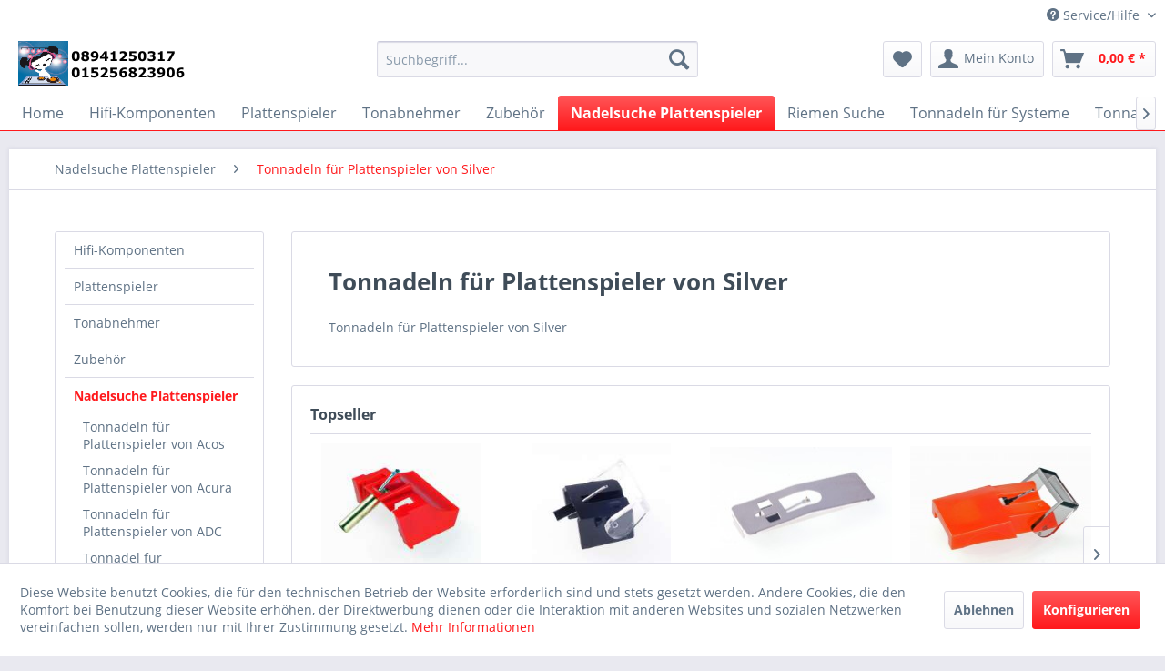

--- FILE ---
content_type: text/html; charset=UTF-8
request_url: https://www.tonnadelparadies.de/nadelsuche-plattenspieler/tonnadeln-fuer-plattenspieler-von-silver/
body_size: 68505
content:
<!DOCTYPE html> <html class="no-js" lang="de" itemscope="itemscope" itemtype="https://schema.org/WebPage"> <head> <meta charset="utf-8"> <meta name="author" content="" /> <meta name="robots" content="index,follow" /> <meta name="revisit-after" content="15 days" /> <meta name="keywords" content="Tonnadeln für Plattenspieler von Silver" /> <meta name="description" content="Tonnadeln für Plattenspieler von Silver" /> <meta property="og:type" content="product.group" /> <meta property="og:site_name" content="Tonnadelparadies Topkaufmusik Schallplattennadel Tonnadel Turntable Stylus System Tonabnehmer Ortofon Shure Topkaufmunich" /> <meta property="og:title" content="Tonnadeln für Plattenspieler von Silver" /> <meta property="og:description" content=" Tonnadeln für Plattenspieler von Silver " /> <meta name="twitter:card" content="product" /> <meta name="twitter:site" content="Tonnadelparadies Topkaufmusik Schallplattennadel Tonnadel Turntable Stylus System Tonabnehmer Ortofon Shure Topkaufmunich" /> <meta name="twitter:title" content="Tonnadeln für Plattenspieler von Silver" /> <meta name="twitter:description" content=" Tonnadeln für Plattenspieler von Silver " /> <meta property="og:image" content="https://www.tonnadelparadies.de/media/image/e0/de/48/logo-tablet.png" /> <meta name="twitter:image" content="https://www.tonnadelparadies.de/media/image/e0/de/48/logo-tablet.png" /> <meta itemprop="copyrightHolder" content="Tonnadelparadies Topkaufmusik Schallplattennadel Tonnadel Turntable Stylus System Tonabnehmer Ortofon Shure Topkaufmunich" /> <meta itemprop="copyrightYear" content="2014 – 2020" /> <meta itemprop="isFamilyFriendly" content="True" /> <meta itemprop="image" content="https://www.tonnadelparadies.de/media/image/e0/de/48/logo-tablet.png" /> <meta name="viewport" content="width=device-width, initial-scale=1.0"> <meta name="mobile-web-app-capable" content="yes"> <meta name="apple-mobile-web-app-title" content="Tonnadelparadies Topkaufmusik Schallplattennadel Tonnadel Turntable Stylus System Tonabnehmer Ortofon Shure Topkaufmunich"> <meta name="apple-mobile-web-app-capable" content="yes"> <meta name="apple-mobile-web-app-status-bar-style" content="default"> <link rel="apple-touch-icon-precomposed" href="https://www.tonnadelparadies.de/media/image/0f/c8/89/TKM_LOGO_EASYBILL.jpg"> <link rel="shortcut icon" href="https://www.tonnadelparadies.de/media/image/0f/c8/89/TKM_LOGO_EASYBILL.jpg"> <meta name="msapplication-navbutton-color" content="#FF191C" /> <meta name="application-name" content="Tonnadelparadies Topkaufmusik Schallplattennadel Tonnadel Turntable Stylus System Tonabnehmer Ortofon Shure Topkaufmunich" /> <meta name="msapplication-starturl" content="https://www.tonnadelparadies.de/" /> <meta name="msapplication-window" content="width=1024;height=768" /> <meta name="msapplication-TileImage" content="https://www.tonnadelparadies.de/media/image/0f/c8/89/TKM_LOGO_EASYBILL.jpg"> <meta name="msapplication-TileColor" content="#FF191C"> <meta name="theme-color" content="#FF191C" /> <link rel="canonical" href="https://www.tonnadelparadies.de/nadelsuche-plattenspieler/tonnadeln-fuer-plattenspieler-von-silver/"/> <title itemprop="name">Tonnadeln für Plattenspieler von Silver | Tonnadelparadies Topkaufmusik Schallplattennadel Tonnadel Turntable Stylus System Tonabnehmer Ortofon Shure Topkaufmunich</title> <link href="/web/cache/1755077406_863c1ef8df7f177e01469c1e076a02f3.css" media="all" rel="stylesheet" type="text/css" /> <script>
window.basketData = {
hasData: false,
data:[]
};
</script> <div data-googleAnalytics="true" data-googleConversionID="G-R9S1MWTG5Q" data-googleConversionLabel="" data-googleConversionLanguage="de" data-googleTrackingID="1641124" data-googleAnonymizeIp="1" data-googleOptOutCookie="" data-googleTrackingLibrary="ua" data-realAmount="" data-showCookieNote="1" data-cookieNoteMode="1" > </div> </head> <body class="is--ctl-listing is--act-index" > <div class="page-wrap"> <noscript class="noscript-main"> <div class="alert is--warning"> <div class="alert--icon"> <i class="icon--element icon--warning"></i> </div> <div class="alert--content"> Um Tonnadelparadies&#x20;Topkaufmusik&#x20;Schallplattennadel&#x20;Tonnadel&#x20;Turntable&#x20;Stylus&#x20;System&#x20;Tonabnehmer&#x20;Ortofon&#x20;Shure&#x20;Topkaufmunich in vollem Umfang nutzen zu k&ouml;nnen, empfehlen wir Ihnen Javascript in Ihrem Browser zu aktiveren. </div> </div> </noscript> <header class="header-main"> <div class="top-bar"> <div class="container block-group"> <nav class="top-bar--navigation block" role="menubar"> <div class="navigation--entry entry--compare is--hidden" role="menuitem" aria-haspopup="true" data-drop-down-menu="true"> </div> <div class="navigation--entry entry--service has--drop-down" role="menuitem" aria-haspopup="true" data-drop-down-menu="true"> <i class="icon--service"></i> Service/Hilfe <ul class="service--list is--rounded" role="menu"> <li class="service--entry" role="menuitem"> <a class="service--link" href="javascript:openCookieConsentManager()" title="Cookie-Einstellungen" > Cookie-Einstellungen </a> </li> <li class="service--entry" role="menuitem"> <a class="service--link" href="https://www.tonnadelparadies.de/impressum" title="Impressum" > Impressum </a> </li> <li class="service--entry" role="menuitem"> <a class="service--link" href="https://www.tonnadelparadies.de/agb-und-kundeninformationen" title="AGB und Kundeninformationen" > AGB und Kundeninformationen </a> </li> <li class="service--entry" role="menuitem"> <a class="service--link" href="https://www.tonnadelparadies.de/widerrufsbelehrung/muster-widerrufsformular" title="Widerrufsbelehrung / Muster-Widerrufsformular" > Widerrufsbelehrung / Muster-Widerrufsformular </a> </li> <li class="service--entry" role="menuitem"> <a class="service--link" href="https://www.tonnadelparadies.de/datenschutzerklaerung" title="Datenschutzerklärung" > Datenschutzerklärung </a> </li> <li class="service--entry" role="menuitem"> <a class="service--link" href="https://www.tonnadelparadies.de/zahlung-und-versand" title="Zahlung und Versand" > Zahlung und Versand </a> </li> <li class="service--entry" role="menuitem"> <a class="service--link" href="https://www.tonnadelparadies.de/hinweise-zur-batterieentsorgung" title="Hinweise zur Batterieentsorgung" > Hinweise zur Batterieentsorgung </a> </li> <li class="service--entry" role="menuitem"> <a class="service--link" href="https://www.tonnadelparadies.de/ueber-uns" title="Über uns" > Über uns </a> </li> <li class="service--entry" role="menuitem"> <a class="service--link" href="https://www.tonnadelparadies.de/kontaktformular-von-topkaufmusik" title="Kontakt" target="_self"> Kontakt </a> </li> <li class="service--entry" role="menuitem"> <a class="service--link" href="https://www.tonnadelparadies.de/newsletter" title="Newsletter" > Newsletter </a> </li> <li class="service--entry" role="menuitem"> <a class="service--link" href="https://www.tonnadelparadies.de/flyer-leitfaden-tonnadeln-systeme" title="Flyer Leitfaden Tonnadeln Systeme" > Flyer Leitfaden Tonnadeln Systeme </a> </li> <li class="service--entry" role="menuitem"> <a class="service--link" href="https://www.topom.de/" title="Bewertungen TOPKAUFMUSIK" target="https://www.topom.de/" rel="nofollow noopener"> Bewertungen TOPKAUFMUSIK </a> </li> </ul> </div> </nav> </div> </div> <div class="container header--navigation"> <div class="logo-main block-group" role="banner"> <div class="logo--shop block"> <a class="logo--link" href="https://www.tonnadelparadies.de/" title="Tonnadelparadies Topkaufmusik Schallplattennadel Tonnadel Turntable Stylus System Tonabnehmer Ortofon Shure Topkaufmunich - zur Startseite wechseln"> <picture> <source srcset="https://www.tonnadelparadies.de/media/image/e0/de/48/logo-tablet.png" media="(min-width: 78.75em)"> <source srcset="https://www.tonnadelparadies.de/media/image/e0/de/48/logo-tablet.png" media="(min-width: 64em)"> <source srcset="https://www.tonnadelparadies.de/media/image/e0/de/48/logo-tablet.png" media="(min-width: 48em)"> <img srcset="https://www.tonnadelparadies.de/media/image/e0/de/48/logo-tablet.png" alt="Tonnadelparadies Topkaufmusik Schallplattennadel Tonnadel Turntable Stylus System Tonabnehmer Ortofon Shure Topkaufmunich - zur Startseite wechseln" /> </picture> </a> </div> </div> <nav class="shop--navigation block-group"> <ul class="navigation--list block-group" role="menubar"> <li class="navigation--entry entry--menu-left" role="menuitem"> <a class="entry--link entry--trigger btn is--icon-left" href="#offcanvas--left" data-offcanvas="true" data-offCanvasSelector=".sidebar-main" aria-label="Menü"> <i class="icon--menu"></i> Menü </a> </li> <li class="navigation--entry entry--search" role="menuitem" data-search="true" aria-haspopup="true" data-minLength="2"> <a class="btn entry--link entry--trigger" href="#show-hide--search" title="Suche anzeigen / schließen" aria-label="Suche anzeigen / schließen"> <i class="icon--search"></i> <span class="search--display">Suchen</span> </a> <form action="/search" method="get" class="main-search--form"> <input type="search" name="sSearch" aria-label="Suchbegriff..." class="main-search--field" autocomplete="off" autocapitalize="off" placeholder="Suchbegriff..." maxlength="30" /> <button type="submit" class="main-search--button" aria-label="Suchen"> <i class="icon--search"></i> <span class="main-search--text">Suchen</span> </button> <div class="form--ajax-loader">&nbsp;</div> </form> <div class="main-search--results"></div> </li> <li class="navigation--entry entry--notepad" role="menuitem"> <a href="https://www.tonnadelparadies.de/note" title="Merkzettel" aria-label="Merkzettel" class="btn"> <i class="icon--heart"></i> </a> </li> <li class="navigation--entry entry--account" role="menuitem" data-offcanvas="true" data-offCanvasSelector=".account--dropdown-navigation"> <a href="https://www.tonnadelparadies.de/account" title="Mein Konto" aria-label="Mein Konto" class="btn is--icon-left entry--link account--link"> <i class="icon--account"></i> <span class="account--display"> Mein Konto </span> </a> </li> <li class="navigation--entry entry--cart" role="menuitem"> <a class="btn is--icon-left cart--link" href="https://www.tonnadelparadies.de/checkout/cart" title="Warenkorb" aria-label="Warenkorb"> <span class="cart--display"> Warenkorb </span> <span class="badge is--primary is--minimal cart--quantity is--hidden">0</span> <i class="icon--basket"></i> <span class="cart--amount"> 0,00&nbsp;&euro; * </span> </a> <div class="ajax-loader">&nbsp;</div> </li> </ul> </nav> <div class="container--ajax-cart" data-collapse-cart="true" data-displayMode="offcanvas"></div> </div> </header> <nav class="navigation-main"> <div class="container" data-menu-scroller="true" data-listSelector=".navigation--list.container" data-viewPortSelector=".navigation--list-wrapper"> <div class="navigation--list-wrapper"> <ul class="navigation--list container" role="menubar" itemscope="itemscope" itemtype="https://schema.org/SiteNavigationElement"> <li class="navigation--entry is--home" role="menuitem"><a class="navigation--link is--first" href="https://www.tonnadelparadies.de/" title="Home" aria-label="Home" itemprop="url"><span itemprop="name">Home</span></a></li><li class="navigation--entry" role="menuitem"><a class="navigation--link" href="https://www.tonnadelparadies.de/hifi-komponenten/" title="Hifi-Komponenten" aria-label="Hifi-Komponenten" itemprop="url"><span itemprop="name">Hifi-Komponenten</span></a></li><li class="navigation--entry" role="menuitem"><a class="navigation--link" href="https://www.tonnadelparadies.de/plattenspieler/" title="Plattenspieler" aria-label="Plattenspieler" itemprop="url"><span itemprop="name">Plattenspieler</span></a></li><li class="navigation--entry" role="menuitem"><a class="navigation--link" href="https://www.tonnadelparadies.de/tonabnehmer/" title="Tonabnehmer" aria-label="Tonabnehmer" itemprop="url"><span itemprop="name">Tonabnehmer</span></a></li><li class="navigation--entry" role="menuitem"><a class="navigation--link" href="https://www.tonnadelparadies.de/zubehoer/" title="Zubehör" aria-label="Zubehör" itemprop="url"><span itemprop="name">Zubehör</span></a></li><li class="navigation--entry is--active" role="menuitem"><a class="navigation--link is--active" href="https://www.tonnadelparadies.de/nadelsuche-plattenspieler/" title="Nadelsuche Plattenspieler" aria-label="Nadelsuche Plattenspieler" itemprop="url"><span itemprop="name">Nadelsuche Plattenspieler</span></a></li><li class="navigation--entry" role="menuitem"><a class="navigation--link" href="https://www.tonnadelparadies.de/riemen-suche/" title="Riemen Suche" aria-label="Riemen Suche" itemprop="url"><span itemprop="name">Riemen Suche</span></a></li><li class="navigation--entry" role="menuitem"><a class="navigation--link" href="https://www.tonnadelparadies.de/tonnadeln-fuer-systeme/" title="Tonnadeln für Systeme" aria-label="Tonnadeln für Systeme" itemprop="url"><span itemprop="name">Tonnadeln für Systeme</span></a></li><li class="navigation--entry" role="menuitem"><a class="navigation--link" href="https://www.tonnadelparadies.de/tonnadeln-nach-hersteller-bezeichnung-marke/" title="Tonnadeln nach Hersteller Bezeichnung (Marke)" aria-label="Tonnadeln nach Hersteller Bezeichnung (Marke)" itemprop="url"><span itemprop="name">Tonnadeln nach Hersteller Bezeichnung (Marke)</span></a></li><li class="navigation--entry" role="menuitem"><a class="navigation--link" href="https://www.tonnadelparadies.de/hersteller/" title="Hersteller" aria-label="Hersteller" itemprop="url"><span itemprop="name">Hersteller</span></a></li> </ul> </div> <div class="advanced-menu" data-advanced-menu="true" data-hoverDelay="250"> <div class="menu--container"> <div class="button-container"> <a href="https://www.tonnadelparadies.de/hifi-komponenten/" class="button--category" aria-label="Zur Kategorie Hifi-Komponenten" title="Zur Kategorie Hifi-Komponenten"> <i class="icon--arrow-right"></i> Zur Kategorie Hifi-Komponenten </a> <span class="button--close"> <i class="icon--cross"></i> </span> </div> <div class="content--wrapper has--content has--teaser"> <ul class="menu--list menu--level-0 columns--3" style="width: 75%;"> <li class="menu--list-item item--level-0" style="width: 100%"> <a href="https://www.tonnadelparadies.de/hifi-komponenten/jico-sas-nadeln/" class="menu--list-item-link" aria-label="Jico SAS Nadeln " title="Jico SAS Nadeln ">Jico SAS Nadeln </a> <ul class="menu--list menu--level-1 columns--3"> <li class="menu--list-item item--level-1"> <a href="https://www.tonnadelparadies.de/hifi-komponenten/jico-sas-nadeln/boron-nadeltraeger/" class="menu--list-item-link" aria-label="Boron Nadelträger " title="Boron Nadelträger ">Boron Nadelträger </a> </li> <li class="menu--list-item item--level-1"> <a href="https://www.tonnadelparadies.de/hifi-komponenten/jico-sas-nadeln/saphir-nadeltraeger/" class="menu--list-item-link" aria-label="Saphir Nadelträger" title="Saphir Nadelträger">Saphir Nadelträger</a> </li> <li class="menu--list-item item--level-1"> <a href="https://www.tonnadelparadies.de/hifi-komponenten/jico-sas-nadeln/rubin-nadeltraeger/" class="menu--list-item-link" aria-label="Rubin Nadelträger" title="Rubin Nadelträger">Rubin Nadelträger</a> </li> <li class="menu--list-item item--level-1"> <a href="https://www.tonnadelparadies.de/hifi-komponenten/jico-sas-nadeln/nude-tonnadel-serie/" class="menu--list-item-link" aria-label="Nude Tonnadel Serie " title="Nude Tonnadel Serie ">Nude Tonnadel Serie </a> </li> </ul> </li> <li class="menu--list-item item--level-0" style="width: 100%"> <a href="https://www.tonnadelparadies.de/hifi-komponenten/topkaufmunich-s-sonder-tonnadeln-schellack-hyperelliptisch-und-shibata/" class="menu--list-item-link" aria-label="Topkaufmunich´s Sonder - Tonnadeln Schellack, Hyperelliptisch und Shibata " title="Topkaufmunich´s Sonder - Tonnadeln Schellack, Hyperelliptisch und Shibata ">Topkaufmunich´s Sonder - Tonnadeln Schellack, Hyperelliptisch und Shibata </a> <ul class="menu--list menu--level-1 columns--3"> <li class="menu--list-item item--level-1"> <a href="https://www.tonnadelparadies.de/hifi-komponenten/topkaufmunich-s-sonder-tonnadeln-schellack-hyperelliptisch-und-shibata/shibata/" class="menu--list-item-link" aria-label="Shibata" title="Shibata">Shibata</a> </li> <li class="menu--list-item item--level-1"> <a href="https://www.tonnadelparadies.de/hifi-komponenten/topkaufmunich-s-sonder-tonnadeln-schellack-hyperelliptisch-und-shibata/schellack/" class="menu--list-item-link" aria-label="Schellack" title="Schellack">Schellack</a> </li> <li class="menu--list-item item--level-1"> <a href="https://www.tonnadelparadies.de/hifi-komponenten/topkaufmunich-s-sonder-tonnadeln-schellack-hyperelliptisch-und-shibata/hyperelliptisch/" class="menu--list-item-link" aria-label="Hyperelliptisch" title="Hyperelliptisch">Hyperelliptisch</a> </li> <li class="menu--list-item item--level-1"> <a href="https://www.tonnadelparadies.de/hifi-komponenten/topkaufmunich-s-sonder-tonnadeln-schellack-hyperelliptisch-und-shibata/mono/" class="menu--list-item-link" aria-label="Mono" title="Mono">Mono</a> </li> </ul> </li> <li class="menu--list-item item--level-0" style="width: 100%"> <a href="https://www.tonnadelparadies.de/hifi-komponenten/topkaufmunich-s-nackt-elliptische-tonnadeln/" class="menu--list-item-link" aria-label="Topkaufmunich´s Nackt Elliptische Tonnadeln" title="Topkaufmunich´s Nackt Elliptische Tonnadeln">Topkaufmunich´s Nackt Elliptische Tonnadeln</a> </li> <li class="menu--list-item item--level-0" style="width: 100%"> <a href="https://www.tonnadelparadies.de/hifi-komponenten/audio-kabel/" class="menu--list-item-link" aria-label="Audio Kabel " title="Audio Kabel ">Audio Kabel </a> <ul class="menu--list menu--level-1 columns--3"> <li class="menu--list-item item--level-1"> <a href="https://www.tonnadelparadies.de/hifi-komponenten/audio-kabel/adapter-stecker-kabelschuhe-buchse/" class="menu--list-item-link" aria-label="Adapter / Stecker / Kabelschuhe / Buchse" title="Adapter / Stecker / Kabelschuhe / Buchse">Adapter / Stecker / Kabelschuhe / Buchse</a> </li> <li class="menu--list-item item--level-1"> <a href="https://www.tonnadelparadies.de/hifi-komponenten/audio-kabel/balanced-symmetrische-kabel/" class="menu--list-item-link" aria-label="Balanced / Symmetrische -Kabel " title="Balanced / Symmetrische -Kabel ">Balanced / Symmetrische -Kabel </a> </li> <li class="menu--list-item item--level-1"> <a href="https://www.tonnadelparadies.de/hifi-komponenten/audio-kabel/cinch-kabel/" class="menu--list-item-link" aria-label="Cinch-Kabel" title="Cinch-Kabel">Cinch-Kabel</a> </li> <li class="menu--list-item item--level-1"> <a href="https://www.tonnadelparadies.de/hifi-komponenten/audio-kabel/lautsprecher-kabel/" class="menu--list-item-link" aria-label="Lautsprecher-Kabel" title="Lautsprecher-Kabel">Lautsprecher-Kabel</a> </li> <li class="menu--list-item item--level-1"> <a href="https://www.tonnadelparadies.de/hifi-komponenten/audio-kabel/netzkabel/" class="menu--list-item-link" aria-label="Netzkabel" title="Netzkabel">Netzkabel</a> </li> <li class="menu--list-item item--level-1"> <a href="https://www.tonnadelparadies.de/hifi-komponenten/audio-kabel/phono-kabel/" class="menu--list-item-link" aria-label="Phono-Kabel" title="Phono-Kabel">Phono-Kabel</a> </li> <li class="menu--list-item item--level-1"> <a href="https://www.tonnadelparadies.de/hifi-komponenten/audio-kabel/tonarm-kabel-headshell-kabel-verbindungskabel/" class="menu--list-item-link" aria-label="Tonarm Kabel / Headshell Kabel / Verbindungskabel " title="Tonarm Kabel / Headshell Kabel / Verbindungskabel ">Tonarm Kabel / Headshell Kabel / Verbindungskabel </a> </li> <li class="menu--list-item item--level-1"> <a href="https://www.tonnadelparadies.de/hifi-komponenten/audio-kabel/xlr-kabel/" class="menu--list-item-link" aria-label="XLR-Kabel" title="XLR-Kabel">XLR-Kabel</a> </li> </ul> </li> <li class="menu--list-item item--level-0" style="width: 100%"> <a href="https://www.tonnadelparadies.de/hifi-komponenten/audio-streamer/" class="menu--list-item-link" aria-label="Audio-Streamer " title="Audio-Streamer ">Audio-Streamer </a> </li> <li class="menu--list-item item--level-0" style="width: 100%"> <a href="https://www.tonnadelparadies.de/hifi-komponenten/cd-player/" class="menu--list-item-link" aria-label="CD-Player" title="CD-Player">CD-Player</a> </li> <li class="menu--list-item item--level-0" style="width: 100%"> <a href="https://www.tonnadelparadies.de/hifi-komponenten/da-wandler/" class="menu--list-item-link" aria-label="DA-Wandler" title="DA-Wandler">DA-Wandler</a> </li> <li class="menu--list-item item--level-0" style="width: 100%"> <a href="https://www.tonnadelparadies.de/hifi-komponenten/headshell/" class="menu--list-item-link" aria-label="Headshell" title="Headshell">Headshell</a> </li> <li class="menu--list-item item--level-0" style="width: 100%"> <a href="https://www.tonnadelparadies.de/hifi-komponenten/high-resolution-audio-player/" class="menu--list-item-link" aria-label="High Resolution Audio Player " title="High Resolution Audio Player ">High Resolution Audio Player </a> </li> <li class="menu--list-item item--level-0" style="width: 100%"> <a href="https://www.tonnadelparadies.de/hifi-komponenten/kompletanlagen/" class="menu--list-item-link" aria-label="Kompletanlagen" title="Kompletanlagen">Kompletanlagen</a> </li> <li class="menu--list-item item--level-0" style="width: 100%"> <a href="https://www.tonnadelparadies.de/hifi-komponenten/kopfhoerer/" class="menu--list-item-link" aria-label="Kopfhörer" title="Kopfhörer">Kopfhörer</a> <ul class="menu--list menu--level-1 columns--3"> <li class="menu--list-item item--level-1"> <a href="https://www.tonnadelparadies.de/hifi-komponenten/kopfhoerer/in-ear-kopfhoerer/" class="menu--list-item-link" aria-label="In-Ear Kopfhörer" title="In-Ear Kopfhörer">In-Ear Kopfhörer</a> </li> <li class="menu--list-item item--level-1"> <a href="https://www.tonnadelparadies.de/hifi-komponenten/kopfhoerer/over-ear-kopfhoerer/" class="menu--list-item-link" aria-label="Over-Ear Kopfhörer" title="Over-Ear Kopfhörer">Over-Ear Kopfhörer</a> </li> <li class="menu--list-item item--level-1"> <a href="https://www.tonnadelparadies.de/hifi-komponenten/kopfhoerer/bluetooth-kopfhoerer/" class="menu--list-item-link" aria-label="Bluetooth Kopfhörer" title="Bluetooth Kopfhörer">Bluetooth Kopfhörer</a> </li> </ul> </li> <li class="menu--list-item item--level-0" style="width: 100%"> <a href="https://www.tonnadelparadies.de/hifi-komponenten/kopfhoererverstaerker/" class="menu--list-item-link" aria-label="Kopfhörerverstärker" title="Kopfhörerverstärker">Kopfhörerverstärker</a> </li> <li class="menu--list-item item--level-0" style="width: 100%"> <a href="https://www.tonnadelparadies.de/hifi-komponenten/lautsprecher/" class="menu--list-item-link" aria-label="Lautsprecher" title="Lautsprecher">Lautsprecher</a> <ul class="menu--list menu--level-1 columns--3"> <li class="menu--list-item item--level-1"> <a href="https://www.tonnadelparadies.de/hifi-komponenten/lautsprecher/standlautsprecher/" class="menu--list-item-link" aria-label="Standlautsprecher" title="Standlautsprecher">Standlautsprecher</a> </li> <li class="menu--list-item item--level-1"> <a href="https://www.tonnadelparadies.de/hifi-komponenten/lautsprecher/regallautsprecher/" class="menu--list-item-link" aria-label="Regallautsprecher" title="Regallautsprecher">Regallautsprecher</a> </li> <li class="menu--list-item item--level-1"> <a href="https://www.tonnadelparadies.de/hifi-komponenten/lautsprecher/center-speaker/" class="menu--list-item-link" aria-label="Center-Speaker" title="Center-Speaker">Center-Speaker</a> </li> </ul> </li> <li class="menu--list-item item--level-0" style="width: 100%"> <a href="https://www.tonnadelparadies.de/hifi-komponenten/netzfilter/" class="menu--list-item-link" aria-label="Netzfilter" title="Netzfilter">Netzfilter</a> </li> <li class="menu--list-item item--level-0" style="width: 100%"> <a href="https://www.tonnadelparadies.de/hifi-komponenten/produkte-in-der-vorfuehrung/" class="menu--list-item-link" aria-label="Produkte in der Vorführung " title="Produkte in der Vorführung ">Produkte in der Vorführung </a> </li> <li class="menu--list-item item--level-0" style="width: 100%"> <a href="https://www.tonnadelparadies.de/hifi-komponenten/radio/" class="menu--list-item-link" aria-label="Radio" title="Radio">Radio</a> </li> <li class="menu--list-item item--level-0" style="width: 100%"> <a href="https://www.tonnadelparadies.de/hifi-komponenten/receiver/" class="menu--list-item-link" aria-label="Receiver" title="Receiver">Receiver</a> </li> <li class="menu--list-item item--level-0" style="width: 100%"> <a href="https://www.tonnadelparadies.de/hifi-komponenten/ruecksendungen-vorfuehrer-gebrauchtes/" class="menu--list-item-link" aria-label="Rücksendungen / Vorführer / Gebrauchtes " title="Rücksendungen / Vorführer / Gebrauchtes ">Rücksendungen / Vorführer / Gebrauchtes </a> </li> <li class="menu--list-item item--level-0" style="width: 100%"> <a href="https://www.tonnadelparadies.de/hifi-komponenten/schallplatten/" class="menu--list-item-link" aria-label="Schallplatten " title="Schallplatten ">Schallplatten </a> <ul class="menu--list menu--level-1 columns--3"> <li class="menu--list-item item--level-1"> <a href="https://www.tonnadelparadies.de/hifi-komponenten/schallplatten/muenchner-eck/" class="menu--list-item-link" aria-label="Münchner Eck " title="Münchner Eck ">Münchner Eck </a> </li> <li class="menu--list-item item--level-1"> <a href="https://www.tonnadelparadies.de/hifi-komponenten/schallplatten/gebrauchte-schallplatten/" class="menu--list-item-link" aria-label="Gebrauchte Schallplatten " title="Gebrauchte Schallplatten ">Gebrauchte Schallplatten </a> </li> <li class="menu--list-item item--level-1"> <a href="https://www.tonnadelparadies.de/hifi-komponenten/schallplatten/rock/" class="menu--list-item-link" aria-label="Rock" title="Rock">Rock</a> </li> <li class="menu--list-item item--level-1"> <a href="https://www.tonnadelparadies.de/hifi-komponenten/schallplatten/elektronische-musik/" class="menu--list-item-link" aria-label="Elektronische Musik" title="Elektronische Musik">Elektronische Musik</a> </li> <li class="menu--list-item item--level-1"> <a href="https://www.tonnadelparadies.de/hifi-komponenten/schallplatten/pop/" class="menu--list-item-link" aria-label="Pop" title="Pop">Pop</a> </li> <li class="menu--list-item item--level-1"> <a href="https://www.tonnadelparadies.de/hifi-komponenten/schallplatten/funk-soul/" class="menu--list-item-link" aria-label="Funk / Soul" title="Funk / Soul">Funk / Soul</a> </li> <li class="menu--list-item item--level-1"> <a href="https://www.tonnadelparadies.de/hifi-komponenten/schallplatten/jazz/" class="menu--list-item-link" aria-label="Jazz" title="Jazz">Jazz</a> </li> <li class="menu--list-item item--level-1"> <a href="https://www.tonnadelparadies.de/hifi-komponenten/schallplatten/folk-weltmusik-country/" class="menu--list-item-link" aria-label="Folk, Weltmusik &amp; Country" title="Folk, Weltmusik &amp; Country">Folk, Weltmusik & Country</a> </li> <li class="menu--list-item item--level-1"> <a href="https://www.tonnadelparadies.de/hifi-komponenten/schallplatten/hip-hop-rap/" class="menu--list-item-link" aria-label="Hip-Hop / Rap" title="Hip-Hop / Rap">Hip-Hop / Rap</a> </li> <li class="menu--list-item item--level-1"> <a href="https://www.tonnadelparadies.de/hifi-komponenten/schallplatten/klassik/" class="menu--list-item-link" aria-label="Klassik" title="Klassik">Klassik</a> </li> <li class="menu--list-item item--level-1"> <a href="https://www.tonnadelparadies.de/hifi-komponenten/schallplatten/reggae/" class="menu--list-item-link" aria-label="Reggae" title="Reggae">Reggae</a> </li> <li class="menu--list-item item--level-1"> <a href="https://www.tonnadelparadies.de/hifi-komponenten/schallplatten/blues/" class="menu--list-item-link" aria-label="Blues" title="Blues">Blues</a> </li> <li class="menu--list-item item--level-1"> <a href="https://www.tonnadelparadies.de/hifi-komponenten/schallplatten/rares/" class="menu--list-item-link" aria-label="Rares" title="Rares">Rares</a> </li> <li class="menu--list-item item--level-1"> <a href="https://www.tonnadelparadies.de/hifi-komponenten/schallplatten/high-quality-schallplatten-von-sieveking-sound-mfsl-mofi-etc./" class="menu--list-item-link" aria-label="High - Quality Schallplatten von Sieveking Sound: MFSL MOFI etc. " title="High - Quality Schallplatten von Sieveking Sound: MFSL MOFI etc. ">High - Quality Schallplatten von Sieveking Sound: MFSL MOFI etc. </a> </li> </ul> </li> <li class="menu--list-item item--level-0" style="width: 100%"> <a href="https://www.tonnadelparadies.de/hifi-komponenten/tuner/" class="menu--list-item-link" aria-label="Tuner" title="Tuner">Tuner</a> </li> <li class="menu--list-item item--level-0" style="width: 100%"> <a href="https://www.tonnadelparadies.de/hifi-komponenten/tonarme/" class="menu--list-item-link" aria-label="Tonarme" title="Tonarme">Tonarme</a> <ul class="menu--list menu--level-1 columns--3"> <li class="menu--list-item item--level-1"> <a href="https://www.tonnadelparadies.de/hifi-komponenten/tonarme/acoustic-signature/" class="menu--list-item-link" aria-label="Acoustic-Signature" title="Acoustic-Signature">Acoustic-Signature</a> </li> <li class="menu--list-item item--level-1"> <a href="https://www.tonnadelparadies.de/hifi-komponenten/tonarme/rega/" class="menu--list-item-link" aria-label="Rega" title="Rega">Rega</a> </li> <li class="menu--list-item item--level-1"> <a href="https://www.tonnadelparadies.de/hifi-komponenten/tonarme/pro-ject/" class="menu--list-item-link" aria-label="Pro-Ject" title="Pro-Ject">Pro-Ject</a> </li> <li class="menu--list-item item--level-1"> <a href="https://www.tonnadelparadies.de/hifi-komponenten/tonarme/thorens/" class="menu--list-item-link" aria-label="Thorens" title="Thorens">Thorens</a> </li> </ul> </li> <li class="menu--list-item item--level-0" style="width: 100%"> <a href="https://www.tonnadelparadies.de/hifi-komponenten/verstaerker/" class="menu--list-item-link" aria-label="Verstärker" title="Verstärker">Verstärker</a> <ul class="menu--list menu--level-1 columns--3"> <li class="menu--list-item item--level-1"> <a href="https://www.tonnadelparadies.de/hifi-komponenten/verstaerker/endstufen/" class="menu--list-item-link" aria-label="Endstufen" title="Endstufen">Endstufen</a> </li> <li class="menu--list-item item--level-1"> <a href="https://www.tonnadelparadies.de/hifi-komponenten/verstaerker/vollverstaerker/" class="menu--list-item-link" aria-label="Vollverstärker" title="Vollverstärker">Vollverstärker</a> </li> <li class="menu--list-item item--level-1"> <a href="https://www.tonnadelparadies.de/hifi-komponenten/verstaerker/roehrenverstaerker/" class="menu--list-item-link" aria-label="Röhrenverstärker" title="Röhrenverstärker">Röhrenverstärker</a> </li> <li class="menu--list-item item--level-1"> <a href="https://www.tonnadelparadies.de/hifi-komponenten/verstaerker/mono-verstaerker/" class="menu--list-item-link" aria-label="Mono-Verstärker" title="Mono-Verstärker">Mono-Verstärker</a> </li> <li class="menu--list-item item--level-1"> <a href="https://www.tonnadelparadies.de/hifi-komponenten/verstaerker/phono-vorverstaerker/" class="menu--list-item-link" aria-label="Phono-Vorverstärker" title="Phono-Vorverstärker">Phono-Vorverstärker</a> </li> <li class="menu--list-item item--level-1"> <a href="https://www.tonnadelparadies.de/hifi-komponenten/verstaerker/vorstufen/" class="menu--list-item-link" aria-label="Vorstufen" title="Vorstufen">Vorstufen</a> </li> <li class="menu--list-item item--level-1"> <a href="https://www.tonnadelparadies.de/hifi-komponenten/verstaerker/uebertrager/" class="menu--list-item-link" aria-label="Übertrager" title="Übertrager">Übertrager</a> </li> </ul> </li> <li class="menu--list-item item--level-0" style="width: 100%"> <a href="https://www.tonnadelparadies.de/hifi-komponenten/quellen-umschalter/" class="menu--list-item-link" aria-label="Quellen-Umschalter" title="Quellen-Umschalter">Quellen-Umschalter</a> </li> </ul> <div class="menu--delimiter" style="right: 25%;"></div> <div class="menu--teaser" style="width: 25%;"> <div class="teaser--headline">Hifi-Komponenten</div> <div class="teaser--text"> Headshell / DA-Wandler / CD-Player / Kopfhörer / Kopfhörerverstärker / Verstärker / Vorverstärker und vieles mehr... Wir helfen gerne? Du hast Fragen zu einer Bestellung oder bist unsicher, ob der ausgesuchte Artikel der Passende ist? Wir sind... <a class="teaser--text-link" href="https://www.tonnadelparadies.de/hifi-komponenten/" aria-label="mehr erfahren" title="mehr erfahren"> mehr erfahren </a> </div> </div> </div> </div> <div class="menu--container"> <div class="button-container"> <a href="https://www.tonnadelparadies.de/plattenspieler/" class="button--category" aria-label="Zur Kategorie Plattenspieler" title="Zur Kategorie Plattenspieler"> <i class="icon--arrow-right"></i> Zur Kategorie Plattenspieler </a> <span class="button--close"> <i class="icon--cross"></i> </span> </div> <div class="content--wrapper has--content has--teaser"> <ul class="menu--list menu--level-0 columns--3" style="width: 75%;"> <li class="menu--list-item item--level-0" style="width: 100%"> <a href="https://www.tonnadelparadies.de/plattenspieler/acoustic-signature-plattenspieler/" class="menu--list-item-link" aria-label="Acoustic-Signature Plattenspieler " title="Acoustic-Signature Plattenspieler ">Acoustic-Signature Plattenspieler </a> <ul class="menu--list menu--level-1 columns--3"> <li class="menu--list-item item--level-1"> <a href="https://www.tonnadelparadies.de/plattenspieler/acoustic-signature-plattenspieler/maximus-neo/" class="menu--list-item-link" aria-label="MAXIMUS NEO" title="MAXIMUS NEO">MAXIMUS NEO</a> </li> <li class="menu--list-item item--level-1"> <a href="https://www.tonnadelparadies.de/plattenspieler/acoustic-signature-plattenspieler/challenger-2018/" class="menu--list-item-link" aria-label="Challenger 2018" title="Challenger 2018">Challenger 2018</a> </li> <li class="menu--list-item item--level-1"> <a href="https://www.tonnadelparadies.de/plattenspieler/acoustic-signature-plattenspieler/double-x-neo/" class="menu--list-item-link" aria-label="Double X NEO" title="Double X NEO">Double X NEO</a> </li> <li class="menu--list-item item--level-1"> <a href="https://www.tonnadelparadies.de/plattenspieler/acoustic-signature-plattenspieler/tornado-neo/" class="menu--list-item-link" aria-label="Tornado NEO" title="Tornado NEO">Tornado NEO</a> </li> <li class="menu--list-item item--level-1"> <a href="https://www.tonnadelparadies.de/plattenspieler/acoustic-signature-plattenspieler/hurricane-neo/" class="menu--list-item-link" aria-label="Hurricane NEO" title="Hurricane NEO">Hurricane NEO</a> </li> <li class="menu--list-item item--level-1"> <a href="https://www.tonnadelparadies.de/plattenspieler/acoustic-signature-plattenspieler/typhoon-neo/" class="menu--list-item-link" aria-label="Typhoon NEO" title="Typhoon NEO">Typhoon NEO</a> </li> <li class="menu--list-item item--level-1"> <a href="https://www.tonnadelparadies.de/plattenspieler/acoustic-signature-plattenspieler/montana-neo/" class="menu--list-item-link" aria-label="MONTANA NEO" title="MONTANA NEO">MONTANA NEO</a> </li> <li class="menu--list-item item--level-1"> <a href="https://www.tonnadelparadies.de/plattenspieler/acoustic-signature-plattenspieler/ascona-neo/" class="menu--list-item-link" aria-label="Ascona NEO" title="Ascona NEO">Ascona NEO</a> </li> <li class="menu--list-item item--level-1"> <a href="https://www.tonnadelparadies.de/plattenspieler/acoustic-signature-plattenspieler/invictus-junior-neo/" class="menu--list-item-link" aria-label="Invictus Junior NEO" title="Invictus Junior NEO">Invictus Junior NEO</a> </li> <li class="menu--list-item item--level-1"> <a href="https://www.tonnadelparadies.de/plattenspieler/acoustic-signature-plattenspieler/invictus-neo/" class="menu--list-item-link" aria-label="Invictus NEO" title="Invictus NEO">Invictus NEO</a> </li> </ul> </li> <li class="menu--list-item item--level-0" style="width: 100%"> <a href="https://www.tonnadelparadies.de/plattenspieler/audio-technica-plattenspieler/" class="menu--list-item-link" aria-label="Audio Technica Plattenspieler" title="Audio Technica Plattenspieler">Audio Technica Plattenspieler</a> <ul class="menu--list menu--level-1 columns--3"> <li class="menu--list-item item--level-1"> <a href="https://www.tonnadelparadies.de/plattenspieler/audio-technica-plattenspieler/at-lp-60-usb/" class="menu--list-item-link" aria-label="AT-LP 60 USB" title="AT-LP 60 USB">AT-LP 60 USB</a> </li> <li class="menu--list-item item--level-1"> <a href="https://www.tonnadelparadies.de/plattenspieler/audio-technica-plattenspieler/at-lp-60-bt/" class="menu--list-item-link" aria-label="AT-LP 60 BT" title="AT-LP 60 BT">AT-LP 60 BT</a> </li> <li class="menu--list-item item--level-1"> <a href="https://www.tonnadelparadies.de/plattenspieler/audio-technica-plattenspieler/at-lp-120/" class="menu--list-item-link" aria-label="AT-LP 120" title="AT-LP 120">AT-LP 120</a> </li> <li class="menu--list-item item--level-1"> <a href="https://www.tonnadelparadies.de/plattenspieler/audio-technica-plattenspieler/at-lp-1240/" class="menu--list-item-link" aria-label="AT-LP 1240" title="AT-LP 1240">AT-LP 1240</a> </li> <li class="menu--list-item item--level-1"> <a href="https://www.tonnadelparadies.de/plattenspieler/audio-technica-plattenspieler/at-lp-3/" class="menu--list-item-link" aria-label="AT-LP 3" title="AT-LP 3">AT-LP 3</a> </li> <li class="menu--list-item item--level-1"> <a href="https://www.tonnadelparadies.de/plattenspieler/audio-technica-plattenspieler/at-lp-5/" class="menu--list-item-link" aria-label="AT-LP 5" title="AT-LP 5">AT-LP 5</a> </li> <li class="menu--list-item item--level-1"> <a href="https://www.tonnadelparadies.de/plattenspieler/audio-technica-plattenspieler/at-lpw30tk/" class="menu--list-item-link" aria-label="AT-LPW30TK" title="AT-LPW30TK">AT-LPW30TK</a> </li> <li class="menu--list-item item--level-1"> <a href="https://www.tonnadelparadies.de/plattenspieler/audio-technica-plattenspieler/at-lpw50pb/" class="menu--list-item-link" aria-label="AT-LPW50PB" title="AT-LPW50PB">AT-LPW50PB</a> </li> <li class="menu--list-item item--level-1"> <a href="https://www.tonnadelparadies.de/plattenspieler/audio-technica-plattenspieler/at-lp8x/" class="menu--list-item-link" aria-label="AT-LP8X" title="AT-LP8X">AT-LP8X</a> </li> <li class="menu--list-item item--level-1"> <a href="https://www.tonnadelparadies.de/plattenspieler/audio-technica-plattenspieler/at-lpa2/" class="menu--list-item-link" aria-label="AT-LPA2" title="AT-LPA2">AT-LPA2</a> </li> </ul> </li> <li class="menu--list-item item--level-0" style="width: 100%"> <a href="https://www.tonnadelparadies.de/plattenspieler/dual-plattenspieler/" class="menu--list-item-link" aria-label="Dual Plattenspieler" title="Dual Plattenspieler">Dual Plattenspieler</a> <ul class="menu--list menu--level-1 columns--3"> <li class="menu--list-item item--level-1"> <a href="https://www.tonnadelparadies.de/plattenspieler/dual-plattenspieler/dual-cs-429/" class="menu--list-item-link" aria-label="Dual CS 429" title="Dual CS 429">Dual CS 429</a> </li> <li class="menu--list-item item--level-1"> <a href="https://www.tonnadelparadies.de/plattenspieler/dual-plattenspieler/dual-cs-329/" class="menu--list-item-link" aria-label="Dual CS 329" title="Dual CS 329">Dual CS 329</a> </li> <li class="menu--list-item item--level-1"> <a href="https://www.tonnadelparadies.de/plattenspieler/dual-plattenspieler/dual-cs-435-1/" class="menu--list-item-link" aria-label="Dual CS 435-1" title="Dual CS 435-1">Dual CS 435-1</a> </li> <li class="menu--list-item item--level-1"> <a href="https://www.tonnadelparadies.de/plattenspieler/dual-plattenspieler/dual-cs-418/" class="menu--list-item-link" aria-label="Dual CS 418" title="Dual CS 418">Dual CS 418</a> </li> <li class="menu--list-item item--level-1"> <a href="https://www.tonnadelparadies.de/plattenspieler/dual-plattenspieler/dual-cs-458/" class="menu--list-item-link" aria-label="Dual CS 458" title="Dual CS 458">Dual CS 458</a> </li> <li class="menu--list-item item--level-1"> <a href="https://www.tonnadelparadies.de/plattenspieler/dual-plattenspieler/dual-cs-518/" class="menu--list-item-link" aria-label="Dual CS 518" title="Dual CS 518">Dual CS 518</a> </li> <li class="menu--list-item item--level-1"> <a href="https://www.tonnadelparadies.de/plattenspieler/dual-plattenspieler/dual-cs-529-bt/" class="menu--list-item-link" aria-label="Dual CS 529 BT" title="Dual CS 529 BT">Dual CS 529 BT</a> </li> <li class="menu--list-item item--level-1"> <a href="https://www.tonnadelparadies.de/plattenspieler/dual-plattenspieler/dual-cs-600-mkii/" class="menu--list-item-link" aria-label="Dual CS 600 / MKII " title="Dual CS 600 / MKII ">Dual CS 600 / MKII </a> </li> <li class="menu--list-item item--level-1"> <a href="https://www.tonnadelparadies.de/plattenspieler/dual-plattenspieler/dual-cs-618-q/" class="menu--list-item-link" aria-label="Dual CS 618 Q" title="Dual CS 618 Q">Dual CS 618 Q</a> </li> <li class="menu--list-item item--level-1"> <a href="https://www.tonnadelparadies.de/plattenspieler/dual-plattenspieler/dual-cs-800/" class="menu--list-item-link" aria-label="Dual CS 800" title="Dual CS 800">Dual CS 800</a> </li> <li class="menu--list-item item--level-1"> <a href="https://www.tonnadelparadies.de/plattenspieler/dual-plattenspieler/dual-primus-maximus/" class="menu--list-item-link" aria-label="Dual Primus Maximus" title="Dual Primus Maximus">Dual Primus Maximus</a> </li> </ul> </li> <li class="menu--list-item item--level-0" style="width: 100%"> <a href="https://www.tonnadelparadies.de/plattenspieler/rega-plattenspieler/" class="menu--list-item-link" aria-label="Rega Plattenspieler" title="Rega Plattenspieler">Rega Plattenspieler</a> <ul class="menu--list menu--level-1 columns--3"> <li class="menu--list-item item--level-1"> <a href="https://www.tonnadelparadies.de/plattenspieler/rega-plattenspieler/rega-planar-1/" class="menu--list-item-link" aria-label="Rega Planar 1" title="Rega Planar 1">Rega Planar 1</a> </li> <li class="menu--list-item item--level-1"> <a href="https://www.tonnadelparadies.de/plattenspieler/rega-plattenspieler/rega-planar-2/" class="menu--list-item-link" aria-label="Rega Planar 2" title="Rega Planar 2">Rega Planar 2</a> </li> <li class="menu--list-item item--level-1"> <a href="https://www.tonnadelparadies.de/plattenspieler/rega-plattenspieler/rega-planar-3/" class="menu--list-item-link" aria-label="Rega Planar 3" title="Rega Planar 3">Rega Planar 3</a> </li> <li class="menu--list-item item--level-1"> <a href="https://www.tonnadelparadies.de/plattenspieler/rega-plattenspieler/rega-planar-6/" class="menu--list-item-link" aria-label="Rega Planar 6" title="Rega Planar 6">Rega Planar 6</a> </li> <li class="menu--list-item item--level-1"> <a href="https://www.tonnadelparadies.de/plattenspieler/rega-plattenspieler/rega-planar-8/" class="menu--list-item-link" aria-label="Rega Planar 8" title="Rega Planar 8">Rega Planar 8</a> </li> <li class="menu--list-item item--level-1"> <a href="https://www.tonnadelparadies.de/plattenspieler/rega-plattenspieler/rega-planar-10/" class="menu--list-item-link" aria-label="Rega Planar 10" title="Rega Planar 10">Rega Planar 10</a> </li> </ul> </li> <li class="menu--list-item item--level-0" style="width: 100%"> <a href="https://www.tonnadelparadies.de/plattenspieler/thorens-plattenspieler/" class="menu--list-item-link" aria-label="Thorens Plattenspieler " title="Thorens Plattenspieler ">Thorens Plattenspieler </a> <ul class="menu--list menu--level-1 columns--3"> <li class="menu--list-item item--level-1"> <a href="https://www.tonnadelparadies.de/plattenspieler/thorens-plattenspieler/thorens-td-101-a/" class="menu--list-item-link" aria-label="Thorens TD 101 A" title="Thorens TD 101 A">Thorens TD 101 A</a> </li> <li class="menu--list-item item--level-1"> <a href="https://www.tonnadelparadies.de/plattenspieler/thorens-plattenspieler/thorens-td-102-a/" class="menu--list-item-link" aria-label="Thorens TD 102 A" title="Thorens TD 102 A">Thorens TD 102 A</a> </li> <li class="menu--list-item item--level-1"> <a href="https://www.tonnadelparadies.de/plattenspieler/thorens-plattenspieler/thorens-td-103-a/" class="menu--list-item-link" aria-label="Thorens TD 103 A" title="Thorens TD 103 A">Thorens TD 103 A</a> </li> <li class="menu--list-item item--level-1"> <a href="https://www.tonnadelparadies.de/plattenspieler/thorens-plattenspieler/thorens-td-148-a/" class="menu--list-item-link" aria-label="Thorens TD 148 A" title="Thorens TD 148 A">Thorens TD 148 A</a> </li> <li class="menu--list-item item--level-1"> <a href="https://www.tonnadelparadies.de/plattenspieler/thorens-plattenspieler/thorens-td-201/" class="menu--list-item-link" aria-label="Thorens TD 201" title="Thorens TD 201">Thorens TD 201</a> </li> <li class="menu--list-item item--level-1"> <a href="https://www.tonnadelparadies.de/plattenspieler/thorens-plattenspieler/thorens-td-202/" class="menu--list-item-link" aria-label="Thorens TD 202" title="Thorens TD 202">Thorens TD 202</a> </li> <li class="menu--list-item item--level-1"> <a href="https://www.tonnadelparadies.de/plattenspieler/thorens-plattenspieler/thorens-td-204/" class="menu--list-item-link" aria-label="Thorens TD 204" title="Thorens TD 204">Thorens TD 204</a> </li> <li class="menu--list-item item--level-1"> <a href="https://www.tonnadelparadies.de/plattenspieler/thorens-plattenspieler/thorens-td-124-dd/" class="menu--list-item-link" aria-label="Thorens TD 124 DD" title="Thorens TD 124 DD">Thorens TD 124 DD</a> </li> <li class="menu--list-item item--level-1"> <a href="https://www.tonnadelparadies.de/plattenspieler/thorens-plattenspieler/thorens-td-295-mk-iv/" class="menu--list-item-link" aria-label="Thorens TD 295 MK IV" title="Thorens TD 295 MK IV">Thorens TD 295 MK IV</a> </li> <li class="menu--list-item item--level-1"> <a href="https://www.tonnadelparadies.de/plattenspieler/thorens-plattenspieler/thorens-td-203/" class="menu--list-item-link" aria-label="Thorens TD 203" title="Thorens TD 203">Thorens TD 203</a> </li> <li class="menu--list-item item--level-1"> <a href="https://www.tonnadelparadies.de/plattenspieler/thorens-plattenspieler/thorens-td-402-dd/" class="menu--list-item-link" aria-label="Thorens TD 402 DD" title="Thorens TD 402 DD">Thorens TD 402 DD</a> </li> <li class="menu--list-item item--level-1"> <a href="https://www.tonnadelparadies.de/plattenspieler/thorens-plattenspieler/thorens-td-403-dd/" class="menu--list-item-link" aria-label="Thorens TD 403 DD" title="Thorens TD 403 DD">Thorens TD 403 DD</a> </li> <li class="menu--list-item item--level-1"> <a href="https://www.tonnadelparadies.de/plattenspieler/thorens-plattenspieler/thorens-td-209/" class="menu--list-item-link" aria-label="Thorens TD 209" title="Thorens TD 209">Thorens TD 209</a> </li> <li class="menu--list-item item--level-1"> <a href="https://www.tonnadelparadies.de/plattenspieler/thorens-plattenspieler/thorens-td-1500/" class="menu--list-item-link" aria-label="Thorens TD 1500" title="Thorens TD 1500">Thorens TD 1500</a> </li> <li class="menu--list-item item--level-1"> <a href="https://www.tonnadelparadies.de/plattenspieler/thorens-plattenspieler/thorens-td-1600-td-1601/" class="menu--list-item-link" aria-label="Thorens TD 1600 / TD 1601" title="Thorens TD 1600 / TD 1601">Thorens TD 1600 / TD 1601</a> </li> </ul> </li> <li class="menu--list-item item--level-0" style="width: 100%"> <a href="https://www.tonnadelparadies.de/plattenspieler/pro-ject-plattenspieler/" class="menu--list-item-link" aria-label="Pro-Ject Plattenspieler " title="Pro-Ject Plattenspieler ">Pro-Ject Plattenspieler </a> <ul class="menu--list menu--level-1 columns--3"> <li class="menu--list-item item--level-1"> <a href="https://www.tonnadelparadies.de/plattenspieler/pro-ject-plattenspieler/pro-ject-elemental-line/" class="menu--list-item-link" aria-label="Pro-Ject Elemental Line" title="Pro-Ject Elemental Line">Pro-Ject Elemental Line</a> </li> <li class="menu--list-item item--level-1"> <a href="https://www.tonnadelparadies.de/plattenspieler/pro-ject-plattenspieler/pro-ject-e-line/" class="menu--list-item-link" aria-label="Pro-Ject E Line" title="Pro-Ject E Line">Pro-Ject E Line</a> </li> <li class="menu--list-item item--level-1"> <a href="https://www.tonnadelparadies.de/plattenspieler/pro-ject-plattenspieler/pro-ject-primary-line/" class="menu--list-item-link" aria-label="Pro-Ject Primary Line" title="Pro-Ject Primary Line">Pro-Ject Primary Line</a> </li> <li class="menu--list-item item--level-1"> <a href="https://www.tonnadelparadies.de/plattenspieler/pro-ject-plattenspieler/pro-ject-t-line/" class="menu--list-item-link" aria-label="Pro-Ject T Line" title="Pro-Ject T Line">Pro-Ject T Line</a> </li> <li class="menu--list-item item--level-1"> <a href="https://www.tonnadelparadies.de/plattenspieler/pro-ject-plattenspieler/pro-ject-juke-box-line/" class="menu--list-item-link" aria-label="Pro-Ject Juke Box Line" title="Pro-Ject Juke Box Line">Pro-Ject Juke Box Line</a> </li> <li class="menu--list-item item--level-1"> <a href="https://www.tonnadelparadies.de/plattenspieler/pro-ject-plattenspieler/pro-ject-debut-line/" class="menu--list-item-link" aria-label="Pro-Ject Debut Line" title="Pro-Ject Debut Line">Pro-Ject Debut Line</a> </li> <li class="menu--list-item item--level-1"> <a href="https://www.tonnadelparadies.de/plattenspieler/pro-ject-plattenspieler/pro-ject-the-classic-line/" class="menu--list-item-link" aria-label="Pro-Ject The Classic Line" title="Pro-Ject The Classic Line">Pro-Ject The Classic Line</a> </li> <li class="menu--list-item item--level-1"> <a href="https://www.tonnadelparadies.de/plattenspieler/pro-ject-plattenspieler/pro-ject-rpm-line/" class="menu--list-item-link" aria-label="Pro-Ject RPM Line" title="Pro-Ject RPM Line">Pro-Ject RPM Line</a> </li> <li class="menu--list-item item--level-1"> <a href="https://www.tonnadelparadies.de/plattenspieler/pro-ject-plattenspieler/pro-ject-x-line/" class="menu--list-item-link" aria-label="Pro-Ject X Line" title="Pro-Ject X Line">Pro-Ject X Line</a> </li> <li class="menu--list-item item--level-1"> <a href="https://www.tonnadelparadies.de/plattenspieler/pro-ject-plattenspieler/pro-ject-s-shape-line/" class="menu--list-item-link" aria-label="Pro-Ject S-Shape Line" title="Pro-Ject S-Shape Line">Pro-Ject S-Shape Line</a> </li> <li class="menu--list-item item--level-1"> <a href="https://www.tonnadelparadies.de/plattenspieler/pro-ject-plattenspieler/pro-ject-signature-line/" class="menu--list-item-link" aria-label="Pro-Ject Signature Line" title="Pro-Ject Signature Line">Pro-Ject Signature Line</a> </li> <li class="menu--list-item item--level-1"> <a href="https://www.tonnadelparadies.de/plattenspieler/pro-ject-plattenspieler/pro-ject-special-editions/" class="menu--list-item-link" aria-label="Pro-Ject Special Editions" title="Pro-Ject Special Editions">Pro-Ject Special Editions</a> </li> <li class="menu--list-item item--level-1"> <a href="https://www.tonnadelparadies.de/plattenspieler/pro-ject-plattenspieler/pro-ject-vollautomaten-serie-a1/" class="menu--list-item-link" aria-label="Pro-Ject Vollautomaten Serie A1" title="Pro-Ject Vollautomaten Serie A1">Pro-Ject Vollautomaten Serie A1</a> </li> <li class="menu--list-item item--level-1"> <a href="https://www.tonnadelparadies.de/plattenspieler/pro-ject-plattenspieler/pro-ject-artist-collection/" class="menu--list-item-link" aria-label="Pro-Ject Artist Collection" title="Pro-Ject Artist Collection">Pro-Ject Artist Collection</a> </li> </ul> </li> <li class="menu--list-item item--level-0" style="width: 100%"> <a href="https://www.tonnadelparadies.de/plattenspieler/plattenspieler-halbautomat/" class="menu--list-item-link" aria-label="Plattenspieler Halbautomat" title="Plattenspieler Halbautomat">Plattenspieler Halbautomat</a> </li> <li class="menu--list-item item--level-0" style="width: 100%"> <a href="https://www.tonnadelparadies.de/plattenspieler/plattenspieler-vollautomat/" class="menu--list-item-link" aria-label="Plattenspieler Vollautomat" title="Plattenspieler Vollautomat">Plattenspieler Vollautomat</a> </li> <li class="menu--list-item item--level-0" style="width: 100%"> <a href="https://www.tonnadelparadies.de/plattenspieler/plattenspieler-manuell/" class="menu--list-item-link" aria-label="Plattenspieler Manuell" title="Plattenspieler Manuell">Plattenspieler Manuell</a> </li> <li class="menu--list-item item--level-0" style="width: 100%"> <a href="https://www.tonnadelparadies.de/plattenspieler/plattenspieler-direktantrieb/" class="menu--list-item-link" aria-label="Plattenspieler Direktantrieb" title="Plattenspieler Direktantrieb">Plattenspieler Direktantrieb</a> </li> <li class="menu--list-item item--level-0" style="width: 100%"> <a href="https://www.tonnadelparadies.de/plattenspieler/plattenspieler-riemenantrieb/" class="menu--list-item-link" aria-label="Plattenspieler Riemenantrieb" title="Plattenspieler Riemenantrieb">Plattenspieler Riemenantrieb</a> </li> <li class="menu--list-item item--level-0" style="width: 100%"> <a href="https://www.tonnadelparadies.de/plattenspieler/plattenspieler-bluetooth/" class="menu--list-item-link" aria-label="Plattenspieler Bluetooth" title="Plattenspieler Bluetooth">Plattenspieler Bluetooth</a> </li> </ul> <div class="menu--delimiter" style="right: 25%;"></div> <div class="menu--teaser" style="width: 25%;"> <div class="teaser--headline">Plattenspieler Audio Technica / Dual / Sony / Thorens / Pro-Ject / Rega / Acoustic-Signature</div> <div class="teaser--text"> Wir helfen gerne? Du hast Fragen zu einer Bestellung oder bist unsicher, ob der ausgesuchte Artikel der Passende ist? Wir sind stehts bemüht, Deine Fragen über&nbsp; Phono- &amp; Audiozubehör, schnell zu beantworten. &nbsp; <a class="teaser--text-link" href="https://www.tonnadelparadies.de/plattenspieler/" aria-label="mehr erfahren" title="mehr erfahren"> mehr erfahren </a> </div> </div> </div> </div> <div class="menu--container"> <div class="button-container"> <a href="https://www.tonnadelparadies.de/tonabnehmer/" class="button--category" aria-label="Zur Kategorie Tonabnehmer" title="Zur Kategorie Tonabnehmer"> <i class="icon--arrow-right"></i> Zur Kategorie Tonabnehmer </a> <span class="button--close"> <i class="icon--cross"></i> </span> </div> <div class="content--wrapper has--content has--teaser"> <ul class="menu--list menu--level-0 columns--3" style="width: 75%;"> <li class="menu--list-item item--level-0" style="width: 100%"> <a href="https://www.tonnadelparadies.de/tonabnehmer/moving-coil/" class="menu--list-item-link" aria-label="Moving Coil " title="Moving Coil ">Moving Coil </a> </li> <li class="menu--list-item item--level-0" style="width: 100%"> <a href="https://www.tonnadelparadies.de/tonabnehmer/moving-magnet/" class="menu--list-item-link" aria-label="Moving Magnet " title="Moving Magnet ">Moving Magnet </a> </li> <li class="menu--list-item item--level-0" style="width: 100%"> <a href="https://www.tonnadelparadies.de/tonabnehmer/moving-iron/" class="menu--list-item-link" aria-label="Moving Iron" title="Moving Iron">Moving Iron</a> </li> <li class="menu--list-item item--level-0" style="width: 100%"> <a href="https://www.tonnadelparadies.de/tonabnehmer/halbzoll-12-zoll/" class="menu--list-item-link" aria-label="Halbzoll (1/2 Zoll)" title="Halbzoll (1/2 Zoll)">Halbzoll (1/2 Zoll)</a> </li> <li class="menu--list-item item--level-0" style="width: 100%"> <a href="https://www.tonnadelparadies.de/tonabnehmer/t4p-tonabnehmer-anschluss/" class="menu--list-item-link" aria-label="T4P Tonabnehmer / Anschluss" title="T4P Tonabnehmer / Anschluss">T4P Tonabnehmer / Anschluss</a> </li> <li class="menu--list-item item--level-0" style="width: 100%"> <a href="https://www.tonnadelparadies.de/tonabnehmer/tondosen/" class="menu--list-item-link" aria-label="Tondosen" title="Tondosen">Tondosen</a> </li> <li class="menu--list-item item--level-0" style="width: 100%"> <a href="https://www.tonnadelparadies.de/tonabnehmer/sme-tonabnehmer-anschluss/" class="menu--list-item-link" aria-label="SME Tonabnehmer / Anschluss" title="SME Tonabnehmer / Anschluss">SME Tonabnehmer / Anschluss</a> </li> <li class="menu--list-item item--level-0" style="width: 100%"> <a href="https://www.tonnadelparadies.de/tonabnehmer/dj-systeme/" class="menu--list-item-link" aria-label="DJ-Systeme" title="DJ-Systeme">DJ-Systeme</a> </li> <li class="menu--list-item item--level-0" style="width: 100%"> <a href="https://www.tonnadelparadies.de/tonabnehmer/philips-anschluss/" class="menu--list-item-link" aria-label="Philips Anschluss" title="Philips Anschluss">Philips Anschluss</a> </li> <li class="menu--list-item item--level-0" style="width: 100%"> <a href="https://www.tonnadelparadies.de/tonabnehmer/dual-ulm-tks-klick/" class="menu--list-item-link" aria-label="DUAL ULM / TKS / Klick" title="DUAL ULM / TKS / Klick">DUAL ULM / TKS / Klick</a> </li> <li class="menu--list-item item--level-0" style="width: 100%"> <a href="https://www.tonnadelparadies.de/tonabnehmer/acoustic-signature/" class="menu--list-item-link" aria-label="Acoustic-Signature" title="Acoustic-Signature">Acoustic-Signature</a> </li> <li class="menu--list-item item--level-0" style="width: 100%"> <a href="https://www.tonnadelparadies.de/tonabnehmer/audio-technica/" class="menu--list-item-link" aria-label="Audio-Technica " title="Audio-Technica ">Audio-Technica </a> </li> <li class="menu--list-item item--level-0" style="width: 100%"> <a href="https://www.tonnadelparadies.de/tonabnehmer/bang-olufsen/" class="menu--list-item-link" aria-label="Bang &amp; Olufsen" title="Bang &amp; Olufsen">Bang & Olufsen</a> </li> <li class="menu--list-item item--level-0" style="width: 100%"> <a href="https://www.tonnadelparadies.de/tonabnehmer/denon/" class="menu--list-item-link" aria-label="Denon" title="Denon">Denon</a> </li> <li class="menu--list-item item--level-0" style="width: 100%"> <a href="https://www.tonnadelparadies.de/tonabnehmer/dual/" class="menu--list-item-link" aria-label="Dual" title="Dual">Dual</a> </li> <li class="menu--list-item item--level-0" style="width: 100%"> <a href="https://www.tonnadelparadies.de/tonabnehmer/elac/" class="menu--list-item-link" aria-label="Elac" title="Elac">Elac</a> </li> <li class="menu--list-item item--level-0" style="width: 100%"> <a href="https://www.tonnadelparadies.de/tonabnehmer/emt/" class="menu--list-item-link" aria-label="EMT" title="EMT">EMT</a> </li> <li class="menu--list-item item--level-0" style="width: 100%"> <a href="https://www.tonnadelparadies.de/tonabnehmer/excalibur/" class="menu--list-item-link" aria-label="Excalibur" title="Excalibur">Excalibur</a> </li> <li class="menu--list-item item--level-0" style="width: 100%"> <a href="https://www.tonnadelparadies.de/tonabnehmer/garrard/" class="menu--list-item-link" aria-label="Garrard" title="Garrard">Garrard</a> </li> <li class="menu--list-item item--level-0" style="width: 100%"> <a href="https://www.tonnadelparadies.de/tonabnehmer/goldring/" class="menu--list-item-link" aria-label="Goldring" title="Goldring">Goldring</a> </li> <li class="menu--list-item item--level-0" style="width: 100%"> <a href="https://www.tonnadelparadies.de/tonabnehmer/nagaoka/" class="menu--list-item-link" aria-label="Nagaoka" title="Nagaoka">Nagaoka</a> </li> <li class="menu--list-item item--level-0" style="width: 100%"> <a href="https://www.tonnadelparadies.de/tonabnehmer/ortofon/" class="menu--list-item-link" aria-label="Ortofon" title="Ortofon">Ortofon</a> </li> <li class="menu--list-item item--level-0" style="width: 100%"> <a href="https://www.tonnadelparadies.de/tonabnehmer/piezo/" class="menu--list-item-link" aria-label="Piezo" title="Piezo">Piezo</a> </li> <li class="menu--list-item item--level-0" style="width: 100%"> <a href="https://www.tonnadelparadies.de/tonabnehmer/pro-ject/" class="menu--list-item-link" aria-label="Pro-Ject" title="Pro-Ject">Pro-Ject</a> </li> <li class="menu--list-item item--level-0" style="width: 100%"> <a href="https://www.tonnadelparadies.de/tonabnehmer/rega/" class="menu--list-item-link" aria-label="Rega" title="Rega">Rega</a> </li> <li class="menu--list-item item--level-0" style="width: 100%"> <a href="https://www.tonnadelparadies.de/tonabnehmer/ronette/" class="menu--list-item-link" aria-label="Ronette" title="Ronette">Ronette</a> </li> <li class="menu--list-item item--level-0" style="width: 100%"> <a href="https://www.tonnadelparadies.de/tonabnehmer/skyanalog/" class="menu--list-item-link" aria-label="Skyanalog" title="Skyanalog">Skyanalog</a> </li> <li class="menu--list-item item--level-0" style="width: 100%"> <a href="https://www.tonnadelparadies.de/tonabnehmer/soundsmith/" class="menu--list-item-link" aria-label="Soundsmith" title="Soundsmith">Soundsmith</a> </li> <li class="menu--list-item item--level-0" style="width: 100%"> <a href="https://www.tonnadelparadies.de/tonabnehmer/sumiko/" class="menu--list-item-link" aria-label="Sumiko" title="Sumiko">Sumiko</a> </li> <li class="menu--list-item item--level-0" style="width: 100%"> <a href="https://www.tonnadelparadies.de/tonabnehmer/telefunken/" class="menu--list-item-link" aria-label="Telefunken" title="Telefunken">Telefunken</a> </li> <li class="menu--list-item item--level-0" style="width: 100%"> <a href="https://www.tonnadelparadies.de/tonabnehmer/thorens/" class="menu--list-item-link" aria-label="Thorens" title="Thorens">Thorens</a> </li> <li class="menu--list-item item--level-0" style="width: 100%"> <a href="https://www.tonnadelparadies.de/tonabnehmer/tonar/" class="menu--list-item-link" aria-label="Tonar" title="Tonar">Tonar</a> </li> </ul> <div class="menu--delimiter" style="right: 25%;"></div> <div class="menu--teaser" style="width: 25%;"> <a href="https://www.tonnadelparadies.de/tonabnehmer/" aria-label="Zur Kategorie Tonabnehmer" title="Zur Kategorie Tonabnehmer" class="teaser--image" style="background-image: url(https://www.tonnadelparadies.de/media/image/8b/8e/ca/vm760slc.jpg);"></a> <div class="teaser--headline">Tonabnehmer Systeme</div> <div class="teaser--text"> Hier finden Sie Systeme der Hersteller Audio Technica / Aue / B &amp; O / BSR / Denon / Dual / Elac / Garrard / Grado / Lesa / Nagaoka / Nivico / Ortofon / Philips / Piezo / Pioneer / Sanyo / SONY / Shure / Sumiko / Telefunken / Vaco Luxor / VEB... <a class="teaser--text-link" href="https://www.tonnadelparadies.de/tonabnehmer/" aria-label="mehr erfahren" title="mehr erfahren"> mehr erfahren </a> </div> </div> </div> </div> <div class="menu--container"> <div class="button-container"> <a href="https://www.tonnadelparadies.de/zubehoer/" class="button--category" aria-label="Zur Kategorie Zubehör" title="Zur Kategorie Zubehör"> <i class="icon--arrow-right"></i> Zur Kategorie Zubehör </a> <span class="button--close"> <i class="icon--cross"></i> </span> </div> <div class="content--wrapper has--content has--teaser"> <ul class="menu--list menu--level-0 columns--3" style="width: 75%;"> <li class="menu--list-item item--level-0" style="width: 100%"> <a href="https://www.tonnadelparadies.de/zubehoer/absorber-fuesse-staender-nadelschutz-wagen-fuer-pro-ject-ds2-ds3-serie/" class="menu--list-item-link" aria-label="Absorber / Füße / Ständer / Nadelschutz / Wagen für Pro-Ject DS2 / DS3 Serie " title="Absorber / Füße / Ständer / Nadelschutz / Wagen für Pro-Ject DS2 / DS3 Serie ">Absorber / Füße / Ständer / Nadelschutz / Wagen für Pro-Ject DS2 / DS3 Serie </a> </li> <li class="menu--list-item item--level-0" style="width: 100%"> <a href="https://www.tonnadelparadies.de/zubehoer/ersatzteile-wartung/" class="menu--list-item-link" aria-label="Ersatzteile / Wartung" title="Ersatzteile / Wartung">Ersatzteile / Wartung</a> <ul class="menu--list menu--level-1 columns--3"> <li class="menu--list-item item--level-1"> <a href="https://www.tonnadelparadies.de/zubehoer/ersatzteile-wartung/abdeckhauben-staubschutzhauben/" class="menu--list-item-link" aria-label="Abdeckhauben / Staubschutzhauben" title="Abdeckhauben / Staubschutzhauben">Abdeckhauben / Staubschutzhauben</a> </li> <li class="menu--list-item item--level-1"> <a href="https://www.tonnadelparadies.de/zubehoer/ersatzteile-wartung/gegengewichte/" class="menu--list-item-link" aria-label="Gegengewichte" title="Gegengewichte">Gegengewichte</a> </li> <li class="menu--list-item item--level-1"> <a href="https://www.tonnadelparadies.de/zubehoer/ersatzteile-wartung/kopfhoerer/" class="menu--list-item-link" aria-label="Kopfhörer" title="Kopfhörer">Kopfhörer</a> </li> <li class="menu--list-item item--level-1"> <a href="https://www.tonnadelparadies.de/zubehoer/ersatzteile-wartung/plattenteller/" class="menu--list-item-link" aria-label="Plattenteller" title="Plattenteller">Plattenteller</a> </li> <li class="menu--list-item item--level-1"> <a href="https://www.tonnadelparadies.de/zubehoer/ersatzteile-wartung/plattenaschmaschinen/" class="menu--list-item-link" aria-label="Plattenaschmaschinen" title="Plattenaschmaschinen">Plattenaschmaschinen</a> </li> <li class="menu--list-item item--level-1"> <a href="https://www.tonnadelparadies.de/zubehoer/ersatzteile-wartung/roehren/" class="menu--list-item-link" aria-label="Röhren" title="Röhren">Röhren</a> </li> <li class="menu--list-item item--level-1"> <a href="https://www.tonnadelparadies.de/zubehoer/ersatzteile-wartung/scharniere/" class="menu--list-item-link" aria-label="Scharniere" title="Scharniere">Scharniere</a> </li> <li class="menu--list-item item--level-1"> <a href="https://www.tonnadelparadies.de/zubehoer/ersatzteile-wartung/steuerpimpel/" class="menu--list-item-link" aria-label="Steuerpimpel" title="Steuerpimpel">Steuerpimpel</a> </li> </ul> </li> <li class="menu--list-item item--level-0" style="width: 100%"> <a href="https://www.tonnadelparadies.de/zubehoer/justage-montage/" class="menu--list-item-link" aria-label="Justage / Montage" title="Justage / Montage">Justage / Montage</a> <ul class="menu--list menu--level-1 columns--3"> <li class="menu--list-item item--level-1"> <a href="https://www.tonnadelparadies.de/zubehoer/justage-montage/anti-skating/" class="menu--list-item-link" aria-label="Anti-Skating " title="Anti-Skating ">Anti-Skating </a> </li> <li class="menu--list-item item--level-1"> <a href="https://www.tonnadelparadies.de/zubehoer/justage-montage/einstellschablonen/" class="menu--list-item-link" aria-label="Einstellschablonen" title="Einstellschablonen">Einstellschablonen</a> </li> <li class="menu--list-item item--level-1"> <a href="https://www.tonnadelparadies.de/zubehoer/justage-montage/schrauben/" class="menu--list-item-link" aria-label="Schrauben" title="Schrauben">Schrauben</a> </li> <li class="menu--list-item item--level-1"> <a href="https://www.tonnadelparadies.de/zubehoer/justage-montage/strobo/" class="menu--list-item-link" aria-label="Strobo" title="Strobo">Strobo</a> </li> <li class="menu--list-item item--level-1"> <a href="https://www.tonnadelparadies.de/zubehoer/justage-montage/tonarmlift/" class="menu--list-item-link" aria-label="Tonarmlift" title="Tonarmlift">Tonarmlift</a> </li> <li class="menu--list-item item--level-1"> <a href="https://www.tonnadelparadies.de/zubehoer/justage-montage/tonarmwaagen/" class="menu--list-item-link" aria-label="Tonarmwaagen" title="Tonarmwaagen">Tonarmwaagen</a> </li> <li class="menu--list-item item--level-1"> <a href="https://www.tonnadelparadies.de/zubehoer/justage-montage/wasserwaagen-libellen/" class="menu--list-item-link" aria-label="Wasserwaagen / Libellen" title="Wasserwaagen / Libellen">Wasserwaagen / Libellen</a> </li> </ul> </li> <li class="menu--list-item item--level-0" style="width: 100%"> <a href="https://www.tonnadelparadies.de/zubehoer/mint-magazin/" class="menu--list-item-link" aria-label="MINT Magazin " title="MINT Magazin ">MINT Magazin </a> </li> <li class="menu--list-item item--level-0" style="width: 100%"> <a href="https://www.tonnadelparadies.de/zubehoer/reinigung-pflege-aufbewahrung/" class="menu--list-item-link" aria-label="Reinigung / Pflege / Aufbewahrung " title="Reinigung / Pflege / Aufbewahrung ">Reinigung / Pflege / Aufbewahrung </a> <ul class="menu--list menu--level-1 columns--3"> <li class="menu--list-item item--level-1"> <a href="https://www.tonnadelparadies.de/zubehoer/reinigung-pflege-aufbewahrung/aufbewahrung/" class="menu--list-item-link" aria-label="Aufbewahrung " title="Aufbewahrung ">Aufbewahrung </a> </li> <li class="menu--list-item item--level-1"> <a href="https://www.tonnadelparadies.de/zubehoer/reinigung-pflege-aufbewahrung/aussen-innenhuellen/" class="menu--list-item-link" aria-label="Außen / Innenhüllen" title="Außen / Innenhüllen">Außen / Innenhüllen</a> </li> <li class="menu--list-item item--level-1"> <a href="https://www.tonnadelparadies.de/zubehoer/reinigung-pflege-aufbewahrung/nadelreiniger/" class="menu--list-item-link" aria-label="Nadelreiniger" title="Nadelreiniger">Nadelreiniger</a> </li> <li class="menu--list-item item--level-1"> <a href="https://www.tonnadelparadies.de/zubehoer/reinigung-pflege-aufbewahrung/nassreinigung/" class="menu--list-item-link" aria-label="Nassreinigung" title="Nassreinigung">Nassreinigung</a> </li> <li class="menu--list-item item--level-1"> <a href="https://www.tonnadelparadies.de/zubehoer/reinigung-pflege-aufbewahrung/oele/" class="menu--list-item-link" aria-label="Öle" title="Öle">Öle</a> </li> <li class="menu--list-item item--level-1"> <a href="https://www.tonnadelparadies.de/zubehoer/reinigung-pflege-aufbewahrung/plattenwaschmaschinen-plattenbuegler/" class="menu--list-item-link" aria-label="Plattenwaschmaschinen / Plattenbügler " title="Plattenwaschmaschinen / Plattenbügler ">Plattenwaschmaschinen / Plattenbügler </a> </li> <li class="menu--list-item item--level-1"> <a href="https://www.tonnadelparadies.de/zubehoer/reinigung-pflege-aufbewahrung/trockenreinigung/" class="menu--list-item-link" aria-label="Trockenreinigung" title="Trockenreinigung">Trockenreinigung</a> </li> </ul> </li> <li class="menu--list-item item--level-0" style="width: 100%"> <a href="https://www.tonnadelparadies.de/zubehoer/slipmats/" class="menu--list-item-link" aria-label="Slipmats" title="Slipmats">Slipmats</a> </li> <li class="menu--list-item item--level-0" style="width: 100%"> <a href="https://www.tonnadelparadies.de/zubehoer/stabilizer-plattenklemmen-pucks/" class="menu--list-item-link" aria-label="Stabilizer / Plattenklemmen &amp; Pucks" title="Stabilizer / Plattenklemmen &amp; Pucks">Stabilizer / Plattenklemmen & Pucks</a> </li> </ul> <div class="menu--delimiter" style="right: 25%;"></div> <div class="menu--teaser" style="width: 25%;"> <div class="teaser--headline">Zubehör</div> <div class="teaser--text"> Plattenspieler Zubehör&nbsp; Absorber&nbsp; Geräte Füße&nbsp; Ständer&nbsp; Abdeckhauben Gegengewichte Plattenteller Röhren Scharniere Steuerpimpel&nbsp; Anti-Skating&nbsp; Einstellschablonen Schrauben Strobo Tonarmlift Tonarmwaagen... <a class="teaser--text-link" href="https://www.tonnadelparadies.de/zubehoer/" aria-label="mehr erfahren" title="mehr erfahren"> mehr erfahren </a> </div> </div> </div> </div> <div class="menu--container"> <div class="button-container"> <a href="https://www.tonnadelparadies.de/nadelsuche-plattenspieler/" class="button--category" aria-label="Zur Kategorie Nadelsuche Plattenspieler" title="Zur Kategorie Nadelsuche Plattenspieler"> <i class="icon--arrow-right"></i> Zur Kategorie Nadelsuche Plattenspieler </a> <span class="button--close"> <i class="icon--cross"></i> </span> </div> <div class="content--wrapper has--content has--teaser"> <ul class="menu--list menu--level-0 columns--3" style="width: 75%;"> <li class="menu--list-item item--level-0" style="width: 100%"> <a href="https://www.tonnadelparadies.de/nadelsuche-plattenspieler/tonnadeln-fuer-plattenspieler-von-acos/" class="menu--list-item-link" aria-label="Tonnadeln für Plattenspieler von Acos " title="Tonnadeln für Plattenspieler von Acos ">Tonnadeln für Plattenspieler von Acos </a> </li> <li class="menu--list-item item--level-0" style="width: 100%"> <a href="https://www.tonnadelparadies.de/nadelsuche-plattenspieler/tonnadeln-fuer-plattenspieler-von-acura/" class="menu--list-item-link" aria-label="Tonnadeln für Plattenspieler von Acura" title="Tonnadeln für Plattenspieler von Acura">Tonnadeln für Plattenspieler von Acura</a> </li> <li class="menu--list-item item--level-0" style="width: 100%"> <a href="https://www.tonnadelparadies.de/nadelsuche-plattenspieler/tonnadeln-fuer-plattenspieler-von-adc/" class="menu--list-item-link" aria-label="Tonnadeln für Plattenspieler von ADC" title="Tonnadeln für Plattenspieler von ADC">Tonnadeln für Plattenspieler von ADC</a> </li> <li class="menu--list-item item--level-0" style="width: 100%"> <a href="https://www.tonnadelparadies.de/nadelsuche-plattenspieler/tonnadel-fuer-plattenspieler-von-aera/" class="menu--list-item-link" aria-label="Tonnadel für Plattenspieler von AERA" title="Tonnadel für Plattenspieler von AERA">Tonnadel für Plattenspieler von AERA</a> </li> <li class="menu--list-item item--level-0" style="width: 100%"> <a href="https://www.tonnadelparadies.de/nadelsuche-plattenspieler/tonnadeln-fuer-plattenspieler-von-aimor/" class="menu--list-item-link" aria-label="Tonnadeln für Plattenspieler von Aimor" title="Tonnadeln für Plattenspieler von Aimor">Tonnadeln für Plattenspieler von Aimor</a> </li> <li class="menu--list-item item--level-0" style="width: 100%"> <a href="https://www.tonnadelparadies.de/nadelsuche-plattenspieler/tonnadeln-fuer-plattenspieler-von-aiwa/" class="menu--list-item-link" aria-label="Tonnadeln für Plattenspieler von Aiwa" title="Tonnadeln für Plattenspieler von Aiwa">Tonnadeln für Plattenspieler von Aiwa</a> </li> <li class="menu--list-item item--level-0" style="width: 100%"> <a href="https://www.tonnadelparadies.de/nadelsuche-plattenspieler/tonnadeln-fuer-plattenspieler-von-akai/" class="menu--list-item-link" aria-label="Tonnadeln für Plattenspieler von Akai" title="Tonnadeln für Plattenspieler von Akai">Tonnadeln für Plattenspieler von Akai</a> </li> <li class="menu--list-item item--level-0" style="width: 100%"> <a href="https://www.tonnadelparadies.de/nadelsuche-plattenspieler/tonnadeln-fuer-plattenspieler-von-alba/" class="menu--list-item-link" aria-label="Tonnadeln für Plattenspieler von Alba" title="Tonnadeln für Plattenspieler von Alba">Tonnadeln für Plattenspieler von Alba</a> </li> <li class="menu--list-item item--level-0" style="width: 100%"> <a href="https://www.tonnadelparadies.de/nadelsuche-plattenspieler/tonnadeln-fuer-plattenspieler-von-alpha/" class="menu--list-item-link" aria-label="Tonnadeln für Plattenspieler von Alpha" title="Tonnadeln für Plattenspieler von Alpha">Tonnadeln für Plattenspieler von Alpha</a> </li> <li class="menu--list-item item--level-0" style="width: 100%"> <a href="https://www.tonnadelparadies.de/nadelsuche-plattenspieler/tonnadeln-fuer-plattenspieler-von-altus/" class="menu--list-item-link" aria-label="Tonnadeln für Plattenspieler von Altus" title="Tonnadeln für Plattenspieler von Altus">Tonnadeln für Plattenspieler von Altus</a> </li> <li class="menu--list-item item--level-0" style="width: 100%"> <a href="https://www.tonnadelparadies.de/nadelsuche-plattenspieler/tonnadeln-fuer-plattenspieler-von-anitech/" class="menu--list-item-link" aria-label="Tonnadeln für Plattenspieler von Anitech" title="Tonnadeln für Plattenspieler von Anitech">Tonnadeln für Plattenspieler von Anitech</a> </li> <li class="menu--list-item item--level-0" style="width: 100%"> <a href="https://www.tonnadelparadies.de/nadelsuche-plattenspieler/tonnadeln-fuer-plattenspieler-von-argon/" class="menu--list-item-link" aria-label="Tonnadeln für Plattenspieler von ARGON" title="Tonnadeln für Plattenspieler von ARGON">Tonnadeln für Plattenspieler von ARGON</a> </li> <li class="menu--list-item item--level-0" style="width: 100%"> <a href="https://www.tonnadelparadies.de/nadelsuche-plattenspieler/tonnadeln-fuer-plattenspieler-von-armstrad/" class="menu--list-item-link" aria-label="Tonnadeln für Plattenspieler von Armstrad" title="Tonnadeln für Plattenspieler von Armstrad">Tonnadeln für Plattenspieler von Armstrad</a> </li> <li class="menu--list-item item--level-0" style="width: 100%"> <a href="https://www.tonnadelparadies.de/nadelsuche-plattenspieler/tonnadeln-fuer-plattenspieler-von-artur/" class="menu--list-item-link" aria-label="Tonnadeln für Plattenspieler von Artur" title="Tonnadeln für Plattenspieler von Artur">Tonnadeln für Plattenspieler von Artur</a> </li> <li class="menu--list-item item--level-0" style="width: 100%"> <a href="https://www.tonnadelparadies.de/nadelsuche-plattenspieler/tonnadeln-fuer-plattenspieler-von-as/" class="menu--list-item-link" aria-label="Tonnadeln für Plattenspieler von AS" title="Tonnadeln für Plattenspieler von AS">Tonnadeln für Plattenspieler von AS</a> </li> <li class="menu--list-item item--level-0" style="width: 100%"> <a href="https://www.tonnadelparadies.de/nadelsuche-plattenspieler/tonnadeln-fuer-plattenspieler-von-atm/" class="menu--list-item-link" aria-label="Tonnadeln für Plattenspieler von ATM" title="Tonnadeln für Plattenspieler von ATM">Tonnadeln für Plattenspieler von ATM</a> </li> <li class="menu--list-item item--level-0" style="width: 100%"> <a href="https://www.tonnadelparadies.de/nadelsuche-plattenspieler/tonnadeln-fuer-plattenspieler-von-audio/" class="menu--list-item-link" aria-label="Tonnadeln für Plattenspieler von Audio" title="Tonnadeln für Plattenspieler von Audio">Tonnadeln für Plattenspieler von Audio</a> </li> <li class="menu--list-item item--level-0" style="width: 100%"> <a href="https://www.tonnadelparadies.de/nadelsuche-plattenspieler/tonnadeln-fuer-plattenspieler-von-audio-lux/" class="menu--list-item-link" aria-label="Tonnadeln für Plattenspieler von Audio Lux" title="Tonnadeln für Plattenspieler von Audio Lux">Tonnadeln für Plattenspieler von Audio Lux</a> </li> <li class="menu--list-item item--level-0" style="width: 100%"> <a href="https://www.tonnadelparadies.de/nadelsuche-plattenspieler/tonnadeln-fuer-plattenspieler-von-audion/" class="menu--list-item-link" aria-label="Tonnadeln für Plattenspieler von Audion" title="Tonnadeln für Plattenspieler von Audion">Tonnadeln für Plattenspieler von Audion</a> </li> <li class="menu--list-item item--level-0" style="width: 100%"> <a href="https://www.tonnadelparadies.de/nadelsuche-plattenspieler/tonnadeln-fuer-plattenspieler-von-audio-reflex/" class="menu--list-item-link" aria-label="Tonnadeln für Plattenspieler von Audio Reflex" title="Tonnadeln für Plattenspieler von Audio Reflex">Tonnadeln für Plattenspieler von Audio Reflex</a> </li> <li class="menu--list-item item--level-0" style="width: 100%"> <a href="https://www.tonnadelparadies.de/nadelsuche-plattenspieler/tonnadeln-fuer-plattenspieler-von-audio-sonic/" class="menu--list-item-link" aria-label="Tonnadeln für Plattenspieler von Audio Sonic" title="Tonnadeln für Plattenspieler von Audio Sonic">Tonnadeln für Plattenspieler von Audio Sonic</a> </li> <li class="menu--list-item item--level-0" style="width: 100%"> <a href="https://www.tonnadelparadies.de/nadelsuche-plattenspieler/tonnadeln-fuer-plattenspieler-von-audio-technica/" class="menu--list-item-link" aria-label="Tonnadeln für Plattenspieler von Audio Technica" title="Tonnadeln für Plattenspieler von Audio Technica">Tonnadeln für Plattenspieler von Audio Technica</a> </li> <li class="menu--list-item item--level-0" style="width: 100%"> <a href="https://www.tonnadelparadies.de/nadelsuche-plattenspieler/tonnadeln-fuer-plattenspieler-von-auna/" class="menu--list-item-link" aria-label="Tonnadeln für Plattenspieler von Auna" title="Tonnadeln für Plattenspieler von Auna">Tonnadeln für Plattenspieler von Auna</a> </li> <li class="menu--list-item item--level-0" style="width: 100%"> <a href="https://www.tonnadelparadies.de/nadelsuche-plattenspieler/tonnadeln-fuer-plattenspieler-von-avnet/" class="menu--list-item-link" aria-label="Tonnadeln für Plattenspieler von Avnet" title="Tonnadeln für Plattenspieler von Avnet">Tonnadeln für Plattenspieler von Avnet</a> </li> <li class="menu--list-item item--level-0" style="width: 100%"> <a href="https://www.tonnadelparadies.de/nadelsuche-plattenspieler/tonnadeln-fuer-plattenspieler-von-avistona/" class="menu--list-item-link" aria-label="Tonnadeln für Plattenspieler von Avistona" title="Tonnadeln für Plattenspieler von Avistona">Tonnadeln für Plattenspieler von Avistona</a> </li> <li class="menu--list-item item--level-0" style="width: 100%"> <a href="https://www.tonnadelparadies.de/nadelsuche-plattenspieler/tonnadeln-fuer-plattenspieler-von-awa/" class="menu--list-item-link" aria-label="Tonnadeln für Plattenspieler von Awa" title="Tonnadeln für Plattenspieler von Awa">Tonnadeln für Plattenspieler von Awa</a> </li> <li class="menu--list-item item--level-0" style="width: 100%"> <a href="https://www.tonnadelparadies.de/nadelsuche-plattenspieler/tonnadeln-fuer-plattenspieler-von-diverse-a/" class="menu--list-item-link" aria-label="Tonnadeln für Plattenspieler von Diverse A" title="Tonnadeln für Plattenspieler von Diverse A">Tonnadeln für Plattenspieler von Diverse A</a> </li> <li class="menu--list-item item--level-0" style="width: 100%"> <a href="https://www.tonnadelparadies.de/nadelsuche-plattenspieler/tonnadeln-fuer-plattenspieler-von-bang-olufsen/" class="menu--list-item-link" aria-label="Tonnadeln für Plattenspieler von Bang &amp; Olufsen" title="Tonnadeln für Plattenspieler von Bang &amp; Olufsen">Tonnadeln für Plattenspieler von Bang & Olufsen</a> </li> <li class="menu--list-item item--level-0" style="width: 100%"> <a href="https://www.tonnadelparadies.de/nadelsuche-plattenspieler/tonnadeln-fuer-plattenspieler-von-benytone/" class="menu--list-item-link" aria-label="Tonnadeln für Plattenspieler von Benytone " title="Tonnadeln für Plattenspieler von Benytone ">Tonnadeln für Plattenspieler von Benytone </a> </li> <li class="menu--list-item item--level-0" style="width: 100%"> <a href="https://www.tonnadelparadies.de/nadelsuche-plattenspieler/tonnadeln-fuer-plattenspieler-von-bertelsmann/" class="menu--list-item-link" aria-label="Tonnadeln für Plattenspieler von Bertelsmann" title="Tonnadeln für Plattenspieler von Bertelsmann">Tonnadeln für Plattenspieler von Bertelsmann</a> </li> <li class="menu--list-item item--level-0" style="width: 100%"> <a href="https://www.tonnadelparadies.de/nadelsuche-plattenspieler/tonnadeln-fuer-plattenspieler-von-berton-beston/" class="menu--list-item-link" aria-label="Tonnadeln für Plattenspieler von Berton / Beston" title="Tonnadeln für Plattenspieler von Berton / Beston">Tonnadeln für Plattenspieler von Berton / Beston</a> </li> <li class="menu--list-item item--level-0" style="width: 100%"> <a href="https://www.tonnadelparadies.de/nadelsuche-plattenspieler/tonnadeln-fuer-plattenspieler-von-bigben/" class="menu--list-item-link" aria-label="Tonnadeln für Plattenspieler von BigBen" title="Tonnadeln für Plattenspieler von BigBen">Tonnadeln für Plattenspieler von BigBen</a> </li> <li class="menu--list-item item--level-0" style="width: 100%"> <a href="https://www.tonnadelparadies.de/nadelsuche-plattenspieler/tonnadeln-fuer-plattenspieler-von-blaupunkt/" class="menu--list-item-link" aria-label="Tonnadeln für Plattenspieler von Blaupunkt" title="Tonnadeln für Plattenspieler von Blaupunkt">Tonnadeln für Plattenspieler von Blaupunkt</a> </li> <li class="menu--list-item item--level-0" style="width: 100%"> <a href="https://www.tonnadelparadies.de/nadelsuche-plattenspieler/tonnadeln-fuer-plattenspieler-von-block-audio/" class="menu--list-item-link" aria-label="Tonnadeln für Plattenspieler von Block-Audio" title="Tonnadeln für Plattenspieler von Block-Audio">Tonnadeln für Plattenspieler von Block-Audio</a> </li> <li class="menu--list-item item--level-0" style="width: 100%"> <a href="https://www.tonnadelparadies.de/nadelsuche-plattenspieler/tonnadeln-fuer-plattenspieler-von-brandt-brand/" class="menu--list-item-link" aria-label="Tonnadeln für Plattenspieler von Brandt / Brand" title="Tonnadeln für Plattenspieler von Brandt / Brand">Tonnadeln für Plattenspieler von Brandt / Brand</a> </li> <li class="menu--list-item item--level-0" style="width: 100%"> <a href="https://www.tonnadelparadies.de/nadelsuche-plattenspieler/tonnadeln-fuer-plattenspieler-von-braun/" class="menu--list-item-link" aria-label="Tonnadeln für Plattenspieler von Braun" title="Tonnadeln für Plattenspieler von Braun">Tonnadeln für Plattenspieler von Braun</a> </li> <li class="menu--list-item item--level-0" style="width: 100%"> <a href="https://www.tonnadelparadies.de/nadelsuche-plattenspieler/tonnadeln-fuer-plattenspieler-von-brother/" class="menu--list-item-link" aria-label="Tonnadeln für Plattenspieler von Brother" title="Tonnadeln für Plattenspieler von Brother">Tonnadeln für Plattenspieler von Brother</a> </li> <li class="menu--list-item item--level-0" style="width: 100%"> <a href="https://www.tonnadelparadies.de/nadelsuche-plattenspieler/tonnadeln-fuer-plattenspieler-von-bruns/" class="menu--list-item-link" aria-label="Tonnadeln für Plattenspieler von Bruns" title="Tonnadeln für Plattenspieler von Bruns">Tonnadeln für Plattenspieler von Bruns</a> </li> <li class="menu--list-item item--level-0" style="width: 100%"> <a href="https://www.tonnadelparadies.de/nadelsuche-plattenspieler/tonnadeln-fuer-plattenspieler-von-bsr/" class="menu--list-item-link" aria-label="Tonnadeln für Plattenspieler von BSR" title="Tonnadeln für Plattenspieler von BSR">Tonnadeln für Plattenspieler von BSR</a> </li> <li class="menu--list-item item--level-0" style="width: 100%"> <a href="https://www.tonnadelparadies.de/nadelsuche-plattenspieler/tonnadeln-fuer-plattenspieler-von-bush/" class="menu--list-item-link" aria-label="Tonnadeln für Plattenspieler von Bush" title="Tonnadeln für Plattenspieler von Bush">Tonnadeln für Plattenspieler von Bush</a> </li> <li class="menu--list-item item--level-0" style="width: 100%"> <a href="https://www.tonnadelparadies.de/nadelsuche-plattenspieler/tonnadeln-fuer-plattenspieler-von-calypso/" class="menu--list-item-link" aria-label="Tonnadeln für Plattenspieler von Calypso" title="Tonnadeln für Plattenspieler von Calypso">Tonnadeln für Plattenspieler von Calypso</a> </li> <li class="menu--list-item item--level-0" style="width: 100%"> <a href="https://www.tonnadelparadies.de/nadelsuche-plattenspieler/tonnadeln-fuer-plattenspieler-von-cec/" class="menu--list-item-link" aria-label="Tonnadeln für Plattenspieler von CEC" title="Tonnadeln für Plattenspieler von CEC">Tonnadeln für Plattenspieler von CEC</a> </li> <li class="menu--list-item item--level-0" style="width: 100%"> <a href="https://www.tonnadelparadies.de/nadelsuche-plattenspieler/tonnadeln-fuer-plattenspieler-von-columbia/" class="menu--list-item-link" aria-label="Tonnadeln für Plattenspieler von Columbia" title="Tonnadeln für Plattenspieler von Columbia">Tonnadeln für Plattenspieler von Columbia</a> </li> <li class="menu--list-item item--level-0" style="width: 100%"> <a href="https://www.tonnadelparadies.de/nadelsuche-plattenspieler/tonnadeln-fuer-plattenspieler-von-condor/" class="menu--list-item-link" aria-label="Tonnadeln für Plattenspieler von Condor" title="Tonnadeln für Plattenspieler von Condor">Tonnadeln für Plattenspieler von Condor</a> </li> <li class="menu--list-item item--level-0" style="width: 100%"> <a href="https://www.tonnadelparadies.de/nadelsuche-plattenspieler/tonnadeln-fuer-plattenspieler-von-coner/" class="menu--list-item-link" aria-label="Tonnadeln für Plattenspieler von Coner" title="Tonnadeln für Plattenspieler von Coner">Tonnadeln für Plattenspieler von Coner</a> </li> <li class="menu--list-item item--level-0" style="width: 100%"> <a href="https://www.tonnadelparadies.de/nadelsuche-plattenspieler/tonnadeln-fuer-plattenspieler-von-cosmo/" class="menu--list-item-link" aria-label="Tonnadeln für Plattenspieler von Cosmo" title="Tonnadeln für Plattenspieler von Cosmo">Tonnadeln für Plattenspieler von Cosmo</a> </li> <li class="menu--list-item item--level-0" style="width: 100%"> <a href="https://www.tonnadelparadies.de/nadelsuche-plattenspieler/tonnadeln-fuer-plattenspieler-von-crown/" class="menu--list-item-link" aria-label="Tonnadeln für Plattenspieler von Crown" title="Tonnadeln für Plattenspieler von Crown">Tonnadeln für Plattenspieler von Crown</a> </li> <li class="menu--list-item item--level-0" style="width: 100%"> <a href="https://www.tonnadelparadies.de/nadelsuche-plattenspieler/tonnadel-fuer-plattenspieler-von-crosley/" class="menu--list-item-link" aria-label="Tonnadel für Plattenspieler von Crosley" title="Tonnadel für Plattenspieler von Crosley">Tonnadel für Plattenspieler von Crosley</a> </li> <li class="menu--list-item item--level-0" style="width: 100%"> <a href="https://www.tonnadelparadies.de/nadelsuche-plattenspieler/tonnadeln-fuer-plattenspieler-von-cyberlux/" class="menu--list-item-link" aria-label="Tonnadeln für Plattenspieler von Cyberlux" title="Tonnadeln für Plattenspieler von Cyberlux">Tonnadeln für Plattenspieler von Cyberlux</a> </li> <li class="menu--list-item item--level-0" style="width: 100%"> <a href="https://www.tonnadelparadies.de/nadelsuche-plattenspieler/tonnadeln-fuer-plattenspieler-von-diverse-c/" class="menu--list-item-link" aria-label="Tonnadeln für Plattenspieler von Diverse C" title="Tonnadeln für Plattenspieler von Diverse C">Tonnadeln für Plattenspieler von Diverse C</a> </li> <li class="menu--list-item item--level-0" style="width: 100%"> <a href="https://www.tonnadelparadies.de/nadelsuche-plattenspieler/tonnadeln-fuer-plattenspieler-von-denon/" class="menu--list-item-link" aria-label="Tonnadeln für Plattenspieler von Denon" title="Tonnadeln für Plattenspieler von Denon">Tonnadeln für Plattenspieler von Denon</a> </li> <li class="menu--list-item item--level-0" style="width: 100%"> <a href="https://www.tonnadelparadies.de/nadelsuche-plattenspieler/tonnadeln-fuer-plattenspieler-von-dlitime/" class="menu--list-item-link" aria-label="Tonnadeln für Plattenspieler von DLITIME" title="Tonnadeln für Plattenspieler von DLITIME">Tonnadeln für Plattenspieler von DLITIME</a> </li> <li class="menu--list-item item--level-0" style="width: 100%"> <a href="https://www.tonnadelparadies.de/nadelsuche-plattenspieler/tonnadeln-fuer-plattenspieler-von-digitnow/" class="menu--list-item-link" aria-label="Tonnadeln für Plattenspieler von Digitnow" title="Tonnadeln für Plattenspieler von Digitnow">Tonnadeln für Plattenspieler von Digitnow</a> </li> <li class="menu--list-item item--level-0" style="width: 100%"> <a href="https://www.tonnadelparadies.de/nadelsuche-plattenspieler/tonnadeln-fuer-plattenspieler-von-dj-tech/" class="menu--list-item-link" aria-label="Tonnadeln für Plattenspieler von DJ Tech" title="Tonnadeln für Plattenspieler von DJ Tech">Tonnadeln für Plattenspieler von DJ Tech</a> </li> <li class="menu--list-item item--level-0" style="width: 100%"> <a href="https://www.tonnadelparadies.de/nadelsuche-plattenspieler/tonnadeln-fuer-plattenspieler-von-dual/" class="menu--list-item-link" aria-label="Tonnadeln für Plattenspieler von Dual" title="Tonnadeln für Plattenspieler von Dual">Tonnadeln für Plattenspieler von Dual</a> </li> <li class="menu--list-item item--level-0" style="width: 100%"> <a href="https://www.tonnadelparadies.de/nadelsuche-plattenspieler/tonnadeln-fuer-plattenspieler-von-dynavox/" class="menu--list-item-link" aria-label="Tonnadeln für Plattenspieler von Dynavox" title="Tonnadeln für Plattenspieler von Dynavox">Tonnadeln für Plattenspieler von Dynavox</a> </li> <li class="menu--list-item item--level-0" style="width: 100%"> <a href="https://www.tonnadelparadies.de/nadelsuche-plattenspieler/tonnadeln-fuer-plattenspieler-von-diverse-d/" class="menu--list-item-link" aria-label="Tonnadeln für Plattenspieler von Diverse D" title="Tonnadeln für Plattenspieler von Diverse D">Tonnadeln für Plattenspieler von Diverse D</a> </li> <li class="menu--list-item item--level-0" style="width: 100%"> <a href="https://www.tonnadelparadies.de/nadelsuche-plattenspieler/tonnadeln-fuer-plattenspieler-von-eagle/" class="menu--list-item-link" aria-label="Tonnadeln für Plattenspieler von Eagle" title="Tonnadeln für Plattenspieler von Eagle">Tonnadeln für Plattenspieler von Eagle</a> </li> <li class="menu--list-item item--level-0" style="width: 100%"> <a href="https://www.tonnadelparadies.de/nadelsuche-plattenspieler/tonnadeln-fuer-plattenspieler-von-egs/" class="menu--list-item-link" aria-label="Tonnadeln für Plattenspieler von EGS" title="Tonnadeln für Plattenspieler von EGS">Tonnadeln für Plattenspieler von EGS</a> </li> <li class="menu--list-item item--level-0" style="width: 100%"> <a href="https://www.tonnadelparadies.de/nadelsuche-plattenspieler/tonnadeln-fuer-plattenspieler-von-elac/" class="menu--list-item-link" aria-label="Tonnadeln für Plattenspieler von Elac" title="Tonnadeln für Plattenspieler von Elac">Tonnadeln für Plattenspieler von Elac</a> </li> <li class="menu--list-item item--level-0" style="width: 100%"> <a href="https://www.tonnadelparadies.de/nadelsuche-plattenspieler/tonnadeln-fuer-plattenspieler-von-elite/" class="menu--list-item-link" aria-label="Tonnadeln für Plattenspieler von Elite" title="Tonnadeln für Plattenspieler von Elite">Tonnadeln für Plattenspieler von Elite</a> </li> <li class="menu--list-item item--level-0" style="width: 100%"> <a href="https://www.tonnadelparadies.de/nadelsuche-plattenspieler/tonnadeln-fuer-plattenspieler-von-elimec/" class="menu--list-item-link" aria-label="Tonnadeln für Plattenspieler von Elimec" title="Tonnadeln für Plattenspieler von Elimec">Tonnadeln für Plattenspieler von Elimec</a> </li> <li class="menu--list-item item--level-0" style="width: 100%"> <a href="https://www.tonnadelparadies.de/nadelsuche-plattenspieler/tonnadeln-fuer-plattenspieler-von-elin/" class="menu--list-item-link" aria-label="Tonnadeln für Plattenspieler von Elin" title="Tonnadeln für Plattenspieler von Elin">Tonnadeln für Plattenspieler von Elin</a> </li> <li class="menu--list-item item--level-0" style="width: 100%"> <a href="https://www.tonnadelparadies.de/nadelsuche-plattenspieler/tonnadeln-fuer-plattenspieler-von-elta/" class="menu--list-item-link" aria-label="Tonnadeln für Plattenspieler von Elta" title="Tonnadeln für Plattenspieler von Elta">Tonnadeln für Plattenspieler von Elta</a> </li> <li class="menu--list-item item--level-0" style="width: 100%"> <a href="https://www.tonnadelparadies.de/nadelsuche-plattenspieler/tonnadeln-fuer-plattenspieler-von-emerson/" class="menu--list-item-link" aria-label="Tonnadeln für Plattenspieler von Emerson" title="Tonnadeln für Plattenspieler von Emerson">Tonnadeln für Plattenspieler von Emerson</a> </li> <li class="menu--list-item item--level-0" style="width: 100%"> <a href="https://www.tonnadelparadies.de/nadelsuche-plattenspieler/tonnadeln-fuer-plattenspieler-von-empire/" class="menu--list-item-link" aria-label="Tonnadeln für Plattenspieler von Empire" title="Tonnadeln für Plattenspieler von Empire">Tonnadeln für Plattenspieler von Empire</a> </li> <li class="menu--list-item item--level-0" style="width: 100%"> <a href="https://www.tonnadelparadies.de/nadelsuche-plattenspieler/tonnadeln-fuer-plattenspieler-von-era/" class="menu--list-item-link" aria-label="Tonnadeln für Plattenspieler von Era" title="Tonnadeln für Plattenspieler von Era">Tonnadeln für Plattenspieler von Era</a> </li> <li class="menu--list-item item--level-0" style="width: 100%"> <a href="https://www.tonnadelparadies.de/nadelsuche-plattenspieler/tonnadeln-fuer-plattenspieler-von-eumig/" class="menu--list-item-link" aria-label="Tonnadeln für Plattenspieler von Eumig" title="Tonnadeln für Plattenspieler von Eumig">Tonnadeln für Plattenspieler von Eumig</a> </li> <li class="menu--list-item item--level-0" style="width: 100%"> <a href="https://www.tonnadelparadies.de/nadelsuche-plattenspieler/tonnadeln-fuer-plattenspieler-von-europhon/" class="menu--list-item-link" aria-label="Tonnadeln für Plattenspieler von Europhon" title="Tonnadeln für Plattenspieler von Europhon">Tonnadeln für Plattenspieler von Europhon</a> </li> <li class="menu--list-item item--level-0" style="width: 100%"> <a href="https://www.tonnadelparadies.de/nadelsuche-plattenspieler/tonnadeln-fuer-plattenspieler-von-eximex/" class="menu--list-item-link" aria-label="Tonnadeln für Plattenspieler von Eximex" title="Tonnadeln für Plattenspieler von Eximex">Tonnadeln für Plattenspieler von Eximex</a> </li> <li class="menu--list-item item--level-0" style="width: 100%"> <a href="https://www.tonnadelparadies.de/nadelsuche-plattenspieler/tonnadeln-fuer-plattenspieler-von-ferguson/" class="menu--list-item-link" aria-label="Tonnadeln für Plattenspieler von Ferguson" title="Tonnadeln für Plattenspieler von Ferguson">Tonnadeln für Plattenspieler von Ferguson</a> </li> <li class="menu--list-item item--level-0" style="width: 100%"> <a href="https://www.tonnadelparadies.de/nadelsuche-plattenspieler/tonnadeln-fuer-plattenspieler-von-fisher/" class="menu--list-item-link" aria-label="Tonnadeln für Plattenspieler von Fisher" title="Tonnadeln für Plattenspieler von Fisher">Tonnadeln für Plattenspieler von Fisher</a> </li> <li class="menu--list-item item--level-0" style="width: 100%"> <a href="https://www.tonnadelparadies.de/nadelsuche-plattenspieler/tonnadeln-fuer-plattenspieler-von-flexson/" class="menu--list-item-link" aria-label="Tonnadeln für Plattenspieler von Flexson" title="Tonnadeln für Plattenspieler von Flexson">Tonnadeln für Plattenspieler von Flexson</a> </li> <li class="menu--list-item item--level-0" style="width: 100%"> <a href="https://www.tonnadelparadies.de/nadelsuche-plattenspieler/tonnadeln-fuer-plattenspieler-von-diverse-f/" class="menu--list-item-link" aria-label="Tonnadeln für Plattenspieler von Diverse F" title="Tonnadeln für Plattenspieler von Diverse F">Tonnadeln für Plattenspieler von Diverse F</a> </li> <li class="menu--list-item item--level-0" style="width: 100%"> <a href="https://www.tonnadelparadies.de/nadelsuche-plattenspieler/tonnadeln-fuer-plattenspieler-von-garrard/" class="menu--list-item-link" aria-label="Tonnadeln für Plattenspieler von Garrard" title="Tonnadeln für Plattenspieler von Garrard">Tonnadeln für Plattenspieler von Garrard</a> </li> <li class="menu--list-item item--level-0" style="width: 100%"> <a href="https://www.tonnadelparadies.de/nadelsuche-plattenspieler/tonnadeln-fuer-plattenspieler-von-gemini/" class="menu--list-item-link" aria-label="Tonnadeln für Plattenspieler von Gemini" title="Tonnadeln für Plattenspieler von Gemini">Tonnadeln für Plattenspieler von Gemini</a> </li> <li class="menu--list-item item--level-0" style="width: 100%"> <a href="https://www.tonnadelparadies.de/nadelsuche-plattenspieler/tonnadeln-fuer-plattenspieler-von-general/" class="menu--list-item-link" aria-label="Tonnadeln für Plattenspieler von General" title="Tonnadeln für Plattenspieler von General">Tonnadeln für Plattenspieler von General</a> </li> <li class="menu--list-item item--level-0" style="width: 100%"> <a href="https://www.tonnadelparadies.de/nadelsuche-plattenspieler/tonnadeln-fuer-plattenspieler-von-goldhand/" class="menu--list-item-link" aria-label="Tonnadeln für Plattenspieler von Goldhand" title="Tonnadeln für Plattenspieler von Goldhand">Tonnadeln für Plattenspieler von Goldhand</a> </li> <li class="menu--list-item item--level-0" style="width: 100%"> <a href="https://www.tonnadelparadies.de/nadelsuche-plattenspieler/tonnadeln-fuer-plattenspieler-von-goldstar/" class="menu--list-item-link" aria-label="Tonnadeln für Plattenspieler von Goldstar" title="Tonnadeln für Plattenspieler von Goldstar">Tonnadeln für Plattenspieler von Goldstar</a> </li> <li class="menu--list-item item--level-0" style="width: 100%"> <a href="https://www.tonnadelparadies.de/nadelsuche-plattenspieler/tonnadeln-fuer-plattenspieler-von-goodmans/" class="menu--list-item-link" aria-label="Tonnadeln für Plattenspieler von Goodmans" title="Tonnadeln für Plattenspieler von Goodmans">Tonnadeln für Plattenspieler von Goodmans</a> </li> <li class="menu--list-item item--level-0" style="width: 100%"> <a href="https://www.tonnadelparadies.de/nadelsuche-plattenspieler/tonnadeln-fuer-plattenspieler-von-graetz/" class="menu--list-item-link" aria-label="Tonnadeln für Plattenspieler von Graetz" title="Tonnadeln für Plattenspieler von Graetz">Tonnadeln für Plattenspieler von Graetz</a> </li> <li class="menu--list-item item--level-0" style="width: 100%"> <a href="https://www.tonnadelparadies.de/nadelsuche-plattenspieler/tonnadeln-fuer-plattenspieler-von-grundig/" class="menu--list-item-link" aria-label="Tonnadeln für Plattenspieler von Grundig" title="Tonnadeln für Plattenspieler von Grundig">Tonnadeln für Plattenspieler von Grundig</a> </li> <li class="menu--list-item item--level-0" style="width: 100%"> <a href="https://www.tonnadelparadies.de/nadelsuche-plattenspieler/tonnadeln-fuer-plattenspieler-von-handic/" class="menu--list-item-link" aria-label="Tonnadeln für Plattenspieler von Handic" title="Tonnadeln für Plattenspieler von Handic">Tonnadeln für Plattenspieler von Handic</a> </li> <li class="menu--list-item item--level-0" style="width: 100%"> <a href="https://www.tonnadelparadies.de/nadelsuche-plattenspieler/tonnadeln-fuer-plattenspieler-von-hanimex/" class="menu--list-item-link" aria-label="Tonnadeln für Plattenspieler von Hanimex" title="Tonnadeln für Plattenspieler von Hanimex">Tonnadeln für Plattenspieler von Hanimex</a> </li> <li class="menu--list-item item--level-0" style="width: 100%"> <a href="https://www.tonnadelparadies.de/nadelsuche-plattenspieler/tonnadeln-fuer-plattenspieler-von-harting/" class="menu--list-item-link" aria-label="Tonnadeln für Plattenspieler von Harting" title="Tonnadeln für Plattenspieler von Harting">Tonnadeln für Plattenspieler von Harting</a> </li> <li class="menu--list-item item--level-0" style="width: 100%"> <a href="https://www.tonnadelparadies.de/nadelsuche-plattenspieler/tonnadeln-fuer-plattenspieler-von-hanseatic/" class="menu--list-item-link" aria-label="Tonnadeln für Plattenspieler von Hanseatic" title="Tonnadeln für Plattenspieler von Hanseatic">Tonnadeln für Plattenspieler von Hanseatic</a> </li> <li class="menu--list-item item--level-0" style="width: 100%"> <a href="https://www.tonnadelparadies.de/nadelsuche-plattenspieler/tonnadeln-fuer-plattenspieler-von-harksound-harcksound/" class="menu--list-item-link" aria-label="Tonnadeln für Plattenspieler von Harksound / Harcksound" title="Tonnadeln für Plattenspieler von Harksound / Harcksound">Tonnadeln für Plattenspieler von Harksound / Harcksound</a> </li> <li class="menu--list-item item--level-0" style="width: 100%"> <a href="https://www.tonnadelparadies.de/nadelsuche-plattenspieler/tonnadeln-fuer-plattenspieler-von-harman-kardon/" class="menu--list-item-link" aria-label="Tonnadeln für Plattenspieler von Harman Kardon" title="Tonnadeln für Plattenspieler von Harman Kardon">Tonnadeln für Plattenspieler von Harman Kardon</a> </li> <li class="menu--list-item item--level-0" style="width: 100%"> <a href="https://www.tonnadelparadies.de/nadelsuche-plattenspieler/tonnadeln-fuer-plattenspieler-von-helix/" class="menu--list-item-link" aria-label="Tonnadeln für Plattenspieler von Helix" title="Tonnadeln für Plattenspieler von Helix">Tonnadeln für Plattenspieler von Helix</a> </li> <li class="menu--list-item item--level-0" style="width: 100%"> <a href="https://www.tonnadelparadies.de/nadelsuche-plattenspieler/tonnadeln-fuer-plattenspieler-von-heru/" class="menu--list-item-link" aria-label="Tonnadeln für Plattenspieler von Heru" title="Tonnadeln für Plattenspieler von Heru">Tonnadeln für Plattenspieler von Heru</a> </li> <li class="menu--list-item item--level-0" style="width: 100%"> <a href="https://www.tonnadelparadies.de/nadelsuche-plattenspieler/tonnadeln-fuer-plattenspieler-von-hgs/" class="menu--list-item-link" aria-label="Tonnadeln für Plattenspieler von HGS" title="Tonnadeln für Plattenspieler von HGS">Tonnadeln für Plattenspieler von HGS</a> </li> <li class="menu--list-item item--level-0" style="width: 100%"> <a href="https://www.tonnadelparadies.de/nadelsuche-plattenspieler/tonnadeln-fuer-plattenspieler-von-hitachi/" class="menu--list-item-link" aria-label="Tonnadeln für Plattenspieler von Hitachi" title="Tonnadeln für Plattenspieler von Hitachi">Tonnadeln für Plattenspieler von Hitachi</a> </li> <li class="menu--list-item item--level-0" style="width: 100%"> <a href="https://www.tonnadelparadies.de/nadelsuche-plattenspieler/tonnadeln-fuer-plattenspieler-von-hornyphon/" class="menu--list-item-link" aria-label="Tonnadeln für Plattenspieler von Hornyphon" title="Tonnadeln für Plattenspieler von Hornyphon">Tonnadeln für Plattenspieler von Hornyphon</a> </li> <li class="menu--list-item item--level-0" style="width: 100%"> <a href="https://www.tonnadelparadies.de/nadelsuche-plattenspieler/tonnadeln-fuer-plattenspieler-von-house-of-marly/" class="menu--list-item-link" aria-label="Tonnadeln für Plattenspieler von House of Marly" title="Tonnadeln für Plattenspieler von House of Marly">Tonnadeln für Plattenspieler von House of Marly</a> </li> <li class="menu--list-item item--level-0" style="width: 100%"> <a href="https://www.tonnadelparadies.de/nadelsuche-plattenspieler/tonnadeln-fuer-plattenspieler-von-diverse-h/" class="menu--list-item-link" aria-label="Tonnadeln für Plattenspieler von Diverse H" title="Tonnadeln für Plattenspieler von Diverse H">Tonnadeln für Plattenspieler von Diverse H</a> </li> <li class="menu--list-item item--level-0" style="width: 100%"> <a href="https://www.tonnadelparadies.de/nadelsuche-plattenspieler/tonnadeln-fuer-plattenspieler-von-karcher/" class="menu--list-item-link" aria-label="Tonnadeln für Plattenspieler von Karcher" title="Tonnadeln für Plattenspieler von Karcher">Tonnadeln für Plattenspieler von Karcher</a> </li> <li class="menu--list-item item--level-0" style="width: 100%"> <a href="https://www.tonnadelparadies.de/nadelsuche-plattenspieler/tonnadeln-fuer-plattenspieler-von-ice/" class="menu--list-item-link" aria-label="Tonnadeln für Plattenspieler von ICE" title="Tonnadeln für Plattenspieler von ICE">Tonnadeln für Plattenspieler von ICE</a> </li> <li class="menu--list-item item--level-0" style="width: 100%"> <a href="https://www.tonnadelparadies.de/nadelsuche-plattenspieler/tonnadeln-fuer-plattenspieler-von-ics/" class="menu--list-item-link" aria-label="Tonnadeln für Plattenspieler von ICS" title="Tonnadeln für Plattenspieler von ICS">Tonnadeln für Plattenspieler von ICS</a> </li> <li class="menu--list-item item--level-0" style="width: 100%"> <a href="https://www.tonnadelparadies.de/nadelsuche-plattenspieler/tonnadeln-fuer-plattenspieler-von-imre/" class="menu--list-item-link" aria-label="Tonnadeln für Plattenspieler von Imre" title="Tonnadeln für Plattenspieler von Imre">Tonnadeln für Plattenspieler von Imre</a> </li> <li class="menu--list-item item--level-0" style="width: 100%"> <a href="https://www.tonnadelparadies.de/nadelsuche-plattenspieler/tonnadeln-fuer-plattenspieler-von-intel/" class="menu--list-item-link" aria-label="Tonnadeln für Plattenspieler von Intel" title="Tonnadeln für Plattenspieler von Intel">Tonnadeln für Plattenspieler von Intel</a> </li> <li class="menu--list-item item--level-0" style="width: 100%"> <a href="https://www.tonnadelparadies.de/nadelsuche-plattenspieler/tonnadeln-fuer-plattenspieler-von-intercord/" class="menu--list-item-link" aria-label="Tonnadeln für Plattenspieler von Intercord" title="Tonnadeln für Plattenspieler von Intercord">Tonnadeln für Plattenspieler von Intercord</a> </li> <li class="menu--list-item item--level-0" style="width: 100%"> <a href="https://www.tonnadelparadies.de/nadelsuche-plattenspieler/tonnadeln-fuer-plattenspieler-von-interelect/" class="menu--list-item-link" aria-label="Tonnadeln für Plattenspieler von Interelect" title="Tonnadeln für Plattenspieler von Interelect">Tonnadeln für Plattenspieler von Interelect</a> </li> <li class="menu--list-item item--level-0" style="width: 100%"> <a href="https://www.tonnadelparadies.de/nadelsuche-plattenspieler/tonnadeln-fuer-plattenspieler-von-interfunk/" class="menu--list-item-link" aria-label="Tonnadeln für Plattenspieler von Interfunk" title="Tonnadeln für Plattenspieler von Interfunk">Tonnadeln für Plattenspieler von Interfunk</a> </li> <li class="menu--list-item item--level-0" style="width: 100%"> <a href="https://www.tonnadelparadies.de/nadelsuche-plattenspieler/tonnadeln-fuer-plattenspieler-von-intersound/" class="menu--list-item-link" aria-label="Tonnadeln für Plattenspieler von Intersound" title="Tonnadeln für Plattenspieler von Intersound">Tonnadeln für Plattenspieler von Intersound</a> </li> <li class="menu--list-item item--level-0" style="width: 100%"> <a href="https://www.tonnadelparadies.de/nadelsuche-plattenspieler/tonnadeln-fuer-plattenspieler-von-ion/" class="menu--list-item-link" aria-label="Tonnadeln für Plattenspieler von ION" title="Tonnadeln für Plattenspieler von ION">Tonnadeln für Plattenspieler von ION</a> </li> <li class="menu--list-item item--level-0" style="width: 100%"> <a href="https://www.tonnadelparadies.de/nadelsuche-plattenspieler/tonnadeln-fuer-plattenspieler-von-isp/" class="menu--list-item-link" aria-label="Tonnadeln für Plattenspieler von ISP" title="Tonnadeln für Plattenspieler von ISP">Tonnadeln für Plattenspieler von ISP</a> </li> <li class="menu--list-item item--level-0" style="width: 100%"> <a href="https://www.tonnadelparadies.de/nadelsuche-plattenspieler/tonnadeln-fuer-plattenspieler-von-itt-schaub-lorenz/" class="menu--list-item-link" aria-label="Tonnadeln für Plattenspieler von ITT / Schaub Lorenz" title="Tonnadeln für Plattenspieler von ITT / Schaub Lorenz">Tonnadeln für Plattenspieler von ITT / Schaub Lorenz</a> </li> <li class="menu--list-item item--level-0" style="width: 100%"> <a href="https://www.tonnadelparadies.de/nadelsuche-plattenspieler/tonnadeln-fuer-plattenspieler-von-jam/" class="menu--list-item-link" aria-label="Tonnadeln für Plattenspieler von JAM" title="Tonnadeln für Plattenspieler von JAM">Tonnadeln für Plattenspieler von JAM</a> </li> <li class="menu--list-item item--level-0" style="width: 100%"> <a href="https://www.tonnadelparadies.de/nadelsuche-plattenspieler/tonnadeln-fuer-plattenspieler-von-jaeger/" class="menu--list-item-link" aria-label="Tonnadeln für Plattenspieler von Jäger" title="Tonnadeln für Plattenspieler von Jäger">Tonnadeln für Plattenspieler von Jäger</a> </li> <li class="menu--list-item item--level-0" style="width: 100%"> <a href="https://www.tonnadelparadies.de/nadelsuche-plattenspieler/tonnadeln-fuer-plattenspieler-von-jesko/" class="menu--list-item-link" aria-label="Tonnadeln für Plattenspieler von Jesko" title="Tonnadeln für Plattenspieler von Jesko">Tonnadeln für Plattenspieler von Jesko</a> </li> <li class="menu--list-item item--level-0" style="width: 100%"> <a href="https://www.tonnadelparadies.de/nadelsuche-plattenspieler/tonnadeln-fuer-plattenspieler-von-jorlai/" class="menu--list-item-link" aria-label="Tonnadeln für Plattenspieler von Jorlai" title="Tonnadeln für Plattenspieler von Jorlai">Tonnadeln für Plattenspieler von Jorlai</a> </li> <li class="menu--list-item item--level-0" style="width: 100%"> <a href="https://www.tonnadelparadies.de/nadelsuche-plattenspieler/tonnadeln-fuer-plattenspieler-von-diverse-j/" class="menu--list-item-link" aria-label="Tonnadeln für Plattenspieler von Diverse J" title="Tonnadeln für Plattenspieler von Diverse J">Tonnadeln für Plattenspieler von Diverse J</a> </li> <li class="menu--list-item item--level-0" style="width: 100%"> <a href="https://www.tonnadelparadies.de/nadelsuche-plattenspieler/tonnadeln-fuer-plattenspieler-von-jvc/" class="menu--list-item-link" aria-label="Tonnadeln für Plattenspieler von JVC" title="Tonnadeln für Plattenspieler von JVC">Tonnadeln für Plattenspieler von JVC</a> </li> <li class="menu--list-item item--level-0" style="width: 100%"> <a href="https://www.tonnadelparadies.de/nadelsuche-plattenspieler/tonnadeln-fuer-plattenspieler-von-kenwood/" class="menu--list-item-link" aria-label="Tonnadeln für Plattenspieler von Kenwood" title="Tonnadeln für Plattenspieler von Kenwood">Tonnadeln für Plattenspieler von Kenwood</a> </li> <li class="menu--list-item item--level-0" style="width: 100%"> <a href="https://www.tonnadelparadies.de/nadelsuche-plattenspieler/tonnadeln-fuer-plattenspieler-von-koerting/" class="menu--list-item-link" aria-label="Tonnadeln für Plattenspieler von Körting" title="Tonnadeln für Plattenspieler von Körting">Tonnadeln für Plattenspieler von Körting</a> </li> <li class="menu--list-item item--level-0" style="width: 100%"> <a href="https://www.tonnadelparadies.de/nadelsuche-plattenspieler/tonnadeln-fuer-plattenspieler-von-diverse-k/" class="menu--list-item-link" aria-label="Tonnadeln für Plattenspieler von Diverse K" title="Tonnadeln für Plattenspieler von Diverse K">Tonnadeln für Plattenspieler von Diverse K</a> </li> <li class="menu--list-item item--level-0" style="width: 100%"> <a href="https://www.tonnadelparadies.de/nadelsuche-plattenspieler/tonnadeln-fuer-plattenspieler-von-lauson/" class="menu--list-item-link" aria-label="Tonnadeln für Plattenspieler von Lauson" title="Tonnadeln für Plattenspieler von Lauson">Tonnadeln für Plattenspieler von Lauson</a> </li> <li class="menu--list-item item--level-0" style="width: 100%"> <a href="https://www.tonnadelparadies.de/nadelsuche-plattenspieler/tonnadeln-fuer-plattenspieler-von-lauxon/" class="menu--list-item-link" aria-label="Tonnadeln für Plattenspieler von Lauxon" title="Tonnadeln für Plattenspieler von Lauxon">Tonnadeln für Plattenspieler von Lauxon</a> </li> <li class="menu--list-item item--level-0" style="width: 100%"> <a href="https://www.tonnadelparadies.de/nadelsuche-plattenspieler/tonnadeln-fuer-plattenspieler-von-lenco/" class="menu--list-item-link" aria-label="Tonnadeln für Plattenspieler von Lenco" title="Tonnadeln für Plattenspieler von Lenco">Tonnadeln für Plattenspieler von Lenco</a> </li> <li class="menu--list-item item--level-0" style="width: 100%"> <a href="https://www.tonnadelparadies.de/nadelsuche-plattenspieler/tonnadeln-fuer-plattenspieler-von-lesa/" class="menu--list-item-link" aria-label="Tonnadeln für Plattenspieler von Lesa" title="Tonnadeln für Plattenspieler von Lesa">Tonnadeln für Plattenspieler von Lesa</a> </li> <li class="menu--list-item item--level-0" style="width: 100%"> <a href="https://www.tonnadelparadies.de/nadelsuche-plattenspieler/tonnadeln-fuer-plattenspieler-von-liesenkoetter/" class="menu--list-item-link" aria-label="Tonnadeln für Plattenspieler von Liesenkötter" title="Tonnadeln für Plattenspieler von Liesenkötter">Tonnadeln für Plattenspieler von Liesenkötter</a> </li> <li class="menu--list-item item--level-0" style="width: 100%"> <a href="https://www.tonnadelparadies.de/nadelsuche-plattenspieler/tonnadeln-fuer-plattenspieler-von-living-audionic/" class="menu--list-item-link" aria-label="Tonnadeln für Plattenspieler von Living Audionic" title="Tonnadeln für Plattenspieler von Living Audionic">Tonnadeln für Plattenspieler von Living Audionic</a> </li> <li class="menu--list-item item--level-0" style="width: 100%"> <a href="https://www.tonnadelparadies.de/nadelsuche-plattenspieler/tonnadeln-fuer-plattenspieler-von-loewe-opta/" class="menu--list-item-link" aria-label="Tonnadeln für Plattenspieler von Loewe Opta" title="Tonnadeln für Plattenspieler von Loewe Opta">Tonnadeln für Plattenspieler von Loewe Opta</a> </li> <li class="menu--list-item item--level-0" style="width: 100%"> <a href="https://www.tonnadelparadies.de/nadelsuche-plattenspieler/tonnadeln-fuer-plattenspieler-von-luxman/" class="menu--list-item-link" aria-label="Tonnadeln für Plattenspieler von Luxman" title="Tonnadeln für Plattenspieler von Luxman">Tonnadeln für Plattenspieler von Luxman</a> </li> <li class="menu--list-item item--level-0" style="width: 100%"> <a href="https://www.tonnadelparadies.de/nadelsuche-plattenspieler/tonnadeln-fuer-plattenspieler-von-diverse-l/" class="menu--list-item-link" aria-label="Tonnadeln für Plattenspieler von Diverse L" title="Tonnadeln für Plattenspieler von Diverse L">Tonnadeln für Plattenspieler von Diverse L</a> </li> <li class="menu--list-item item--level-0" style="width: 100%"> <a href="https://www.tonnadelparadies.de/nadelsuche-plattenspieler/tonnadeln-fuer-plattenspieler-von-magnum/" class="menu--list-item-link" aria-label="Tonnadeln für Plattenspieler von Magnum" title="Tonnadeln für Plattenspieler von Magnum">Tonnadeln für Plattenspieler von Magnum</a> </li> <li class="menu--list-item item--level-0" style="width: 100%"> <a href="https://www.tonnadelparadies.de/nadelsuche-plattenspieler/tonnadeln-fuer-plattenspieler-von-marantz/" class="menu--list-item-link" aria-label="Tonnadeln für Plattenspieler von Marantz" title="Tonnadeln für Plattenspieler von Marantz">Tonnadeln für Plattenspieler von Marantz</a> </li> <li class="menu--list-item item--level-0" style="width: 100%"> <a href="https://www.tonnadelparadies.de/nadelsuche-plattenspieler/tonnadeln-fuer-plattenspieler-von-mars/" class="menu--list-item-link" aria-label="Tonnadeln für Plattenspieler von Mars" title="Tonnadeln für Plattenspieler von Mars">Tonnadeln für Plattenspieler von Mars</a> </li> <li class="menu--list-item item--level-0" style="width: 100%"> <a href="https://www.tonnadelparadies.de/nadelsuche-plattenspieler/tonnadeln-fuer-plattenspieler-von-matsushita/" class="menu--list-item-link" aria-label="Tonnadeln für Plattenspieler von Matsushita" title="Tonnadeln für Plattenspieler von Matsushita">Tonnadeln für Plattenspieler von Matsushita</a> </li> <li class="menu--list-item item--level-0" style="width: 100%"> <a href="https://www.tonnadelparadies.de/nadelsuche-plattenspieler/tonnadeln-fuer-plattenspieler-von-metz/" class="menu--list-item-link" aria-label="Tonnadeln für Plattenspieler von Metz" title="Tonnadeln für Plattenspieler von Metz">Tonnadeln für Plattenspieler von Metz</a> </li> <li class="menu--list-item item--level-0" style="width: 100%"> <a href="https://www.tonnadelparadies.de/nadelsuche-plattenspieler/tonnadeln-fuer-plattenspieler-von-mersoco/" class="menu--list-item-link" aria-label="Tonnadeln für Plattenspieler von Mersoco" title="Tonnadeln für Plattenspieler von Mersoco">Tonnadeln für Plattenspieler von Mersoco</a> </li> <li class="menu--list-item item--level-0" style="width: 100%"> <a href="https://www.tonnadelparadies.de/nadelsuche-plattenspieler/tonnadeln-fuer-plattenspieler-von-micro-seiki/" class="menu--list-item-link" aria-label="Tonnadeln für Plattenspieler von Micro Seiki" title="Tonnadeln für Plattenspieler von Micro Seiki">Tonnadeln für Plattenspieler von Micro Seiki</a> </li> <li class="menu--list-item item--level-0" style="width: 100%"> <a href="https://www.tonnadelparadies.de/nadelsuche-plattenspieler/tonnadeln-fuer-plattenspieler-von-minerva/" class="menu--list-item-link" aria-label="Tonnadeln für Plattenspieler von Minerva" title="Tonnadeln für Plattenspieler von Minerva">Tonnadeln für Plattenspieler von Minerva</a> </li> <li class="menu--list-item item--level-0" style="width: 100%"> <a href="https://www.tonnadelparadies.de/nadelsuche-plattenspieler/tonnadeln-fuer-plattenspieler-von-mitsubishi/" class="menu--list-item-link" aria-label="Tonnadeln für Plattenspieler von Mitsubishi" title="Tonnadeln für Plattenspieler von Mitsubishi">Tonnadeln für Plattenspieler von Mitsubishi</a> </li> <li class="menu--list-item item--level-0" style="width: 100%"> <a href="https://www.tonnadelparadies.de/nadelsuche-plattenspieler/tonnadeln-fuer-plattenspieler-von-diverse-m/" class="menu--list-item-link" aria-label="Tonnadeln für Plattenspieler von Diverse M" title="Tonnadeln für Plattenspieler von Diverse M">Tonnadeln für Plattenspieler von Diverse M</a> </li> <li class="menu--list-item item--level-0" style="width: 100%"> <a href="https://www.tonnadelparadies.de/nadelsuche-plattenspieler/tonnadeln-fuer-plattenspieler-von-nakamichi/" class="menu--list-item-link" aria-label="Tonnadeln für Plattenspieler von Nakamichi" title="Tonnadeln für Plattenspieler von Nakamichi">Tonnadeln für Plattenspieler von Nakamichi</a> </li> <li class="menu--list-item item--level-0" style="width: 100%"> <a href="https://www.tonnadelparadies.de/nadelsuche-plattenspieler/tonnadeln-fuer-plattenspieler-von-nagaoka/" class="menu--list-item-link" aria-label="Tonnadeln für Plattenspieler von Nagaoka" title="Tonnadeln für Plattenspieler von Nagaoka">Tonnadeln für Plattenspieler von Nagaoka</a> </li> <li class="menu--list-item item--level-0" style="width: 100%"> <a href="https://www.tonnadelparadies.de/nadelsuche-plattenspieler/tonnadeln-fuer-plattenspieler-von-neckermann/" class="menu--list-item-link" aria-label="Tonnadeln für Plattenspieler von Neckermann" title="Tonnadeln für Plattenspieler von Neckermann">Tonnadeln für Plattenspieler von Neckermann</a> </li> <li class="menu--list-item item--level-0" style="width: 100%"> <a href="https://www.tonnadelparadies.de/nadelsuche-plattenspieler/tonnadeln-fuer-plattenspieler-von-nsm/" class="menu--list-item-link" aria-label="Tonnadeln für Plattenspieler von NSM" title="Tonnadeln für Plattenspieler von NSM">Tonnadeln für Plattenspieler von NSM</a> </li> <li class="menu--list-item item--level-0" style="width: 100%"> <a href="https://www.tonnadelparadies.de/nadelsuche-plattenspieler/tonnadeln-fuer-plattenspieler-von-national/" class="menu--list-item-link" aria-label="Tonnadeln für Plattenspieler von National" title="Tonnadeln für Plattenspieler von National">Tonnadeln für Plattenspieler von National</a> </li> <li class="menu--list-item item--level-0" style="width: 100%"> <a href="https://www.tonnadelparadies.de/nadelsuche-plattenspieler/tonnadeln-fuer-plattenspieler-von-nec/" class="menu--list-item-link" aria-label="Tonnadeln für Plattenspieler von NEC" title="Tonnadeln für Plattenspieler von NEC">Tonnadeln für Plattenspieler von NEC</a> </li> <li class="menu--list-item item--level-0" style="width: 100%"> <a href="https://www.tonnadelparadies.de/nadelsuche-plattenspieler/tonnadeln-fuer-plattenspieler-von-nikko/" class="menu--list-item-link" aria-label="Tonnadeln für Plattenspieler von Nikko" title="Tonnadeln für Plattenspieler von Nikko">Tonnadeln für Plattenspieler von Nikko</a> </li> <li class="menu--list-item item--level-0" style="width: 100%"> <a href="https://www.tonnadelparadies.de/nadelsuche-plattenspieler/tonnadeln-fuer-plattenspieler-von-nivico/" class="menu--list-item-link" aria-label="Tonnadeln für Plattenspieler von Nivico" title="Tonnadeln für Plattenspieler von Nivico">Tonnadeln für Plattenspieler von Nivico</a> </li> <li class="menu--list-item item--level-0" style="width: 100%"> <a href="https://www.tonnadelparadies.de/nadelsuche-plattenspieler/tonnadeln-fuer-plattenspieler-von-nordmende/" class="menu--list-item-link" aria-label="Tonnadeln für Plattenspieler von Nordmende" title="Tonnadeln für Plattenspieler von Nordmende">Tonnadeln für Plattenspieler von Nordmende</a> </li> <li class="menu--list-item item--level-0" style="width: 100%"> <a href="https://www.tonnadelparadies.de/nadelsuche-plattenspieler/tonnadeln-fuer-plattenspieler-von-nuway/" class="menu--list-item-link" aria-label="Tonnadeln für Plattenspieler von Nuway" title="Tonnadeln für Plattenspieler von Nuway">Tonnadeln für Plattenspieler von Nuway</a> </li> <li class="menu--list-item item--level-0" style="width: 100%"> <a href="https://www.tonnadelparadies.de/nadelsuche-plattenspieler/tonnadeln-fuer-plattenspieler-von-diverse-n/" class="menu--list-item-link" aria-label="Tonnadeln für Plattenspieler von Diverse N" title="Tonnadeln für Plattenspieler von Diverse N">Tonnadeln für Plattenspieler von Diverse N</a> </li> <li class="menu--list-item item--level-0" style="width: 100%"> <a href="https://www.tonnadelparadies.de/nadelsuche-plattenspieler/tonnadeln-fuer-plattenspieler-von-omnitronic/" class="menu--list-item-link" aria-label="Tonnadeln für Plattenspieler von Omnitronic" title="Tonnadeln für Plattenspieler von Omnitronic">Tonnadeln für Plattenspieler von Omnitronic</a> </li> <li class="menu--list-item item--level-0" style="width: 100%"> <a href="https://www.tonnadelparadies.de/nadelsuche-plattenspieler/tonnadeln-fuer-plattenspieler-von-onkyo/" class="menu--list-item-link" aria-label="Tonnadeln für Plattenspieler von Onkyo" title="Tonnadeln für Plattenspieler von Onkyo">Tonnadeln für Plattenspieler von Onkyo</a> </li> <li class="menu--list-item item--level-0" style="width: 100%"> <a href="https://www.tonnadelparadies.de/nadelsuche-plattenspieler/tonnadeln-fuer-plattenspieler-von-orion/" class="menu--list-item-link" aria-label="Tonnadeln für Plattenspieler von Orion" title="Tonnadeln für Plattenspieler von Orion">Tonnadeln für Plattenspieler von Orion</a> </li> <li class="menu--list-item item--level-0" style="width: 100%"> <a href="https://www.tonnadelparadies.de/nadelsuche-plattenspieler/tonnadeln-fuer-plattenspieler-von-diverse-o/" class="menu--list-item-link" aria-label="Tonnadeln für Plattenspieler von Diverse O" title="Tonnadeln für Plattenspieler von Diverse O">Tonnadeln für Plattenspieler von Diverse O</a> </li> <li class="menu--list-item item--level-0" style="width: 100%"> <a href="https://www.tonnadelparadies.de/nadelsuche-plattenspieler/tonnadeln-fuer-plattenspieler-von-palladium/" class="menu--list-item-link" aria-label="Tonnadeln für Plattenspieler von Palladium" title="Tonnadeln für Plattenspieler von Palladium">Tonnadeln für Plattenspieler von Palladium</a> </li> <li class="menu--list-item item--level-0" style="width: 100%"> <a href="https://www.tonnadelparadies.de/nadelsuche-plattenspieler/tonnadeln-fuer-plattenspieler-von-panasonic/" class="menu--list-item-link" aria-label="Tonnadeln für Plattenspieler von Panasonic" title="Tonnadeln für Plattenspieler von Panasonic">Tonnadeln für Plattenspieler von Panasonic</a> </li> <li class="menu--list-item item--level-0" style="width: 100%"> <a href="https://www.tonnadelparadies.de/nadelsuche-plattenspieler/tonnadeln-fuer-plattenspieler-von-pathe/" class="menu--list-item-link" aria-label="Tonnadeln für Plattenspieler von Pathe" title="Tonnadeln für Plattenspieler von Pathe">Tonnadeln für Plattenspieler von Pathe</a> </li> <li class="menu--list-item item--level-0" style="width: 100%"> <a href="https://www.tonnadelparadies.de/nadelsuche-plattenspieler/tonnadeln-fuer-plattenspieler-von-perpetuum-ebner-pe/" class="menu--list-item-link" aria-label="Tonnadeln für Plattenspieler von Perpetuum Ebner / PE" title="Tonnadeln für Plattenspieler von Perpetuum Ebner / PE">Tonnadeln für Plattenspieler von Perpetuum Ebner / PE</a> </li> <li class="menu--list-item item--level-0" style="width: 100%"> <a href="https://www.tonnadelparadies.de/nadelsuche-plattenspieler/tonnadeln-fuer-plattenspieler-von-philips/" class="menu--list-item-link" aria-label="Tonnadeln für Plattenspieler von Philips" title="Tonnadeln für Plattenspieler von Philips">Tonnadeln für Plattenspieler von Philips</a> </li> <li class="menu--list-item item--level-0" style="width: 100%"> <a href="https://www.tonnadelparadies.de/nadelsuche-plattenspieler/tonnadeln-fuer-plattenspieler-von-pickering/" class="menu--list-item-link" aria-label="Tonnadeln für Plattenspieler von Pickering" title="Tonnadeln für Plattenspieler von Pickering">Tonnadeln für Plattenspieler von Pickering</a> </li> <li class="menu--list-item item--level-0" style="width: 100%"> <a href="https://www.tonnadelparadies.de/nadelsuche-plattenspieler/tonnadeln-fuer-plattenspieler-von-piezo/" class="menu--list-item-link" aria-label="Tonnadeln für Plattenspieler von Piezo" title="Tonnadeln für Plattenspieler von Piezo">Tonnadeln für Plattenspieler von Piezo</a> </li> <li class="menu--list-item item--level-0" style="width: 100%"> <a href="https://www.tonnadelparadies.de/nadelsuche-plattenspieler/tonnadeln-fuer-plattenspieler-von-pioneer/" class="menu--list-item-link" aria-label="Tonnadeln für Plattenspieler von Pioneer" title="Tonnadeln für Plattenspieler von Pioneer">Tonnadeln für Plattenspieler von Pioneer</a> </li> <li class="menu--list-item item--level-0" style="width: 100%"> <a href="https://www.tonnadelparadies.de/nadelsuche-plattenspieler/tonnadeln-fuer-plattenspieler-von-prinz-prince/" class="menu--list-item-link" aria-label="Tonnadeln für Plattenspieler von Prinz / Prince" title="Tonnadeln für Plattenspieler von Prinz / Prince">Tonnadeln für Plattenspieler von Prinz / Prince</a> </li> <li class="menu--list-item item--level-0" style="width: 100%"> <a href="https://www.tonnadelparadies.de/nadelsuche-plattenspieler/tonnadeln-fuer-plattenspieler-von-pro-ject/" class="menu--list-item-link" aria-label="Tonnadeln für Plattenspieler von Pro-Ject" title="Tonnadeln für Plattenspieler von Pro-Ject">Tonnadeln für Plattenspieler von Pro-Ject</a> </li> <li class="menu--list-item item--level-0" style="width: 100%"> <a href="https://www.tonnadelparadies.de/nadelsuche-plattenspieler/tonnadeln-fuer-plattenspieler-von-pye/" class="menu--list-item-link" aria-label="Tonnadeln für Plattenspieler von PYE" title="Tonnadeln für Plattenspieler von PYE">Tonnadeln für Plattenspieler von PYE</a> </li> <li class="menu--list-item item--level-0" style="width: 100%"> <a href="https://www.tonnadelparadies.de/nadelsuche-plattenspieler/tonnadeln-fuer-plattenspieler-von-quelle/" class="menu--list-item-link" aria-label="Tonnadeln für Plattenspieler von Quelle" title="Tonnadeln für Plattenspieler von Quelle">Tonnadeln für Plattenspieler von Quelle</a> </li> <li class="menu--list-item item--level-0" style="width: 100%"> <a href="https://www.tonnadelparadies.de/nadelsuche-plattenspieler/tonnadeln-fuer-plattenspieler-von-quand/" class="menu--list-item-link" aria-label="Tonnadeln für Plattenspieler von Quand" title="Tonnadeln für Plattenspieler von Quand">Tonnadeln für Plattenspieler von Quand</a> </li> <li class="menu--list-item item--level-0" style="width: 100%"> <a href="https://www.tonnadelparadies.de/nadelsuche-plattenspieler/tonnadeln-fuer-plattenspieler-von-rank-arena/" class="menu--list-item-link" aria-label="Tonnadeln für Plattenspieler von Rank Arena" title="Tonnadeln für Plattenspieler von Rank Arena">Tonnadeln für Plattenspieler von Rank Arena</a> </li> <li class="menu--list-item item--level-0" style="width: 100%"> <a href="https://www.tonnadelparadies.de/nadelsuche-plattenspieler/tonnadeln-fuer-plattenspieler-von-realistic/" class="menu--list-item-link" aria-label="Tonnadeln für Plattenspieler von Realistic" title="Tonnadeln für Plattenspieler von Realistic">Tonnadeln für Plattenspieler von Realistic</a> </li> <li class="menu--list-item item--level-0" style="width: 100%"> <a href="https://www.tonnadelparadies.de/nadelsuche-plattenspieler/tonnadeln-fuer-plattenspieler-von-reloop/" class="menu--list-item-link" aria-label="Tonnadeln für Plattenspieler von Reloop" title="Tonnadeln für Plattenspieler von Reloop">Tonnadeln für Plattenspieler von Reloop</a> </li> <li class="menu--list-item item--level-0" style="width: 100%"> <a href="https://www.tonnadelparadies.de/nadelsuche-plattenspieler/tonnadeln-fuer-plattenspieler-von-renkforce/" class="menu--list-item-link" aria-label="Tonnadeln für Plattenspieler von Renkforce" title="Tonnadeln für Plattenspieler von Renkforce">Tonnadeln für Plattenspieler von Renkforce</a> </li> <li class="menu--list-item item--level-0" style="width: 100%"> <a href="https://www.tonnadelparadies.de/nadelsuche-plattenspieler/tonnadeln-fuer-plattenspieler-von-revox/" class="menu--list-item-link" aria-label="Tonnadeln für Plattenspieler von Revox" title="Tonnadeln für Plattenspieler von Revox">Tonnadeln für Plattenspieler von Revox</a> </li> <li class="menu--list-item item--level-0" style="width: 100%"> <a href="https://www.tonnadelparadies.de/nadelsuche-plattenspieler/tonnadeln-fuer-plattenspieler-von-rft/" class="menu--list-item-link" aria-label="Tonnadeln für Plattenspieler von RFT" title="Tonnadeln für Plattenspieler von RFT">Tonnadeln für Plattenspieler von RFT</a> </li> <li class="menu--list-item item--level-0" style="width: 100%"> <a href="https://www.tonnadelparadies.de/nadelsuche-plattenspieler/tonnadeln-fuer-plattenspieler-von-ricatech/" class="menu--list-item-link" aria-label="Tonnadeln für Plattenspieler von Ricatech" title="Tonnadeln für Plattenspieler von Ricatech">Tonnadeln für Plattenspieler von Ricatech</a> </li> <li class="menu--list-item item--level-0" style="width: 100%"> <a href="https://www.tonnadelparadies.de/nadelsuche-plattenspieler/tonnadeln-fuer-plattenspieler-von-roadstar/" class="menu--list-item-link" aria-label="Tonnadeln für Plattenspieler von Roadstar" title="Tonnadeln für Plattenspieler von Roadstar">Tonnadeln für Plattenspieler von Roadstar</a> </li> <li class="menu--list-item item--level-0" style="width: 100%"> <a href="https://www.tonnadelparadies.de/nadelsuche-plattenspieler/tonnadeln-fuer-plattenspieler-von-rosita/" class="menu--list-item-link" aria-label="Tonnadeln für Plattenspieler von Rosita" title="Tonnadeln für Plattenspieler von Rosita">Tonnadeln für Plattenspieler von Rosita</a> </li> <li class="menu--list-item item--level-0" style="width: 100%"> <a href="https://www.tonnadelparadies.de/nadelsuche-plattenspieler/tonnadeln-fuer-plattenspieler-von-rotel/" class="menu--list-item-link" aria-label="Tonnadeln für Plattenspieler von Rotel" title="Tonnadeln für Plattenspieler von Rotel">Tonnadeln für Plattenspieler von Rotel</a> </li> <li class="menu--list-item item--level-0" style="width: 100%"> <a href="https://www.tonnadelparadies.de/nadelsuche-plattenspieler/tonnadeln-fuer-plattenspieler-von-diverse-r/" class="menu--list-item-link" aria-label="Tonnadeln für Plattenspieler von Diverse R" title="Tonnadeln für Plattenspieler von Diverse R">Tonnadeln für Plattenspieler von Diverse R</a> </li> <li class="menu--list-item item--level-0" style="width: 100%"> <a href="https://www.tonnadelparadies.de/nadelsuche-plattenspieler/tonnadeln-fuer-plattenspieler-von-saba/" class="menu--list-item-link" aria-label="Tonnadeln für Plattenspieler von Saba" title="Tonnadeln für Plattenspieler von Saba">Tonnadeln für Plattenspieler von Saba</a> </li> <li class="menu--list-item item--level-0" style="width: 100%"> <a href="https://www.tonnadelparadies.de/nadelsuche-plattenspieler/tonnadeln-fuer-plattenspieler-von-salora/" class="menu--list-item-link" aria-label="Tonnadeln für Plattenspieler von Salora" title="Tonnadeln für Plattenspieler von Salora">Tonnadeln für Plattenspieler von Salora</a> </li> <li class="menu--list-item item--level-0" style="width: 100%"> <a href="https://www.tonnadelparadies.de/nadelsuche-plattenspieler/tonnadeln-fuer-plattenspieler-von-samsung/" class="menu--list-item-link" aria-label="Tonnadeln für Plattenspieler von Samsung" title="Tonnadeln für Plattenspieler von Samsung">Tonnadeln für Plattenspieler von Samsung</a> </li> <li class="menu--list-item item--level-0" style="width: 100%"> <a href="https://www.tonnadelparadies.de/nadelsuche-plattenspieler/tonnadeln-fuer-plattenspieler-von-sansui/" class="menu--list-item-link" aria-label="Tonnadeln für Plattenspieler von Sansui" title="Tonnadeln für Plattenspieler von Sansui">Tonnadeln für Plattenspieler von Sansui</a> </li> <li class="menu--list-item item--level-0" style="width: 100%"> <a href="https://www.tonnadelparadies.de/nadelsuche-plattenspieler/tonnadeln-fuer-plattenspieler-von-sanwa/" class="menu--list-item-link" aria-label="Tonnadeln für Plattenspieler von Sanwa" title="Tonnadeln für Plattenspieler von Sanwa">Tonnadeln für Plattenspieler von Sanwa</a> </li> <li class="menu--list-item item--level-0" style="width: 100%"> <a href="https://www.tonnadelparadies.de/nadelsuche-plattenspieler/tonnadeln-fuer-plattenspieler-von-sanyo/" class="menu--list-item-link" aria-label="Tonnadeln für Plattenspieler von Sanyo" title="Tonnadeln für Plattenspieler von Sanyo">Tonnadeln für Plattenspieler von Sanyo</a> </li> <li class="menu--list-item item--level-0" style="width: 100%"> <a href="https://www.tonnadelparadies.de/nadelsuche-plattenspieler/tonnadeln-fuer-plattenspieler-von-shuman/" class="menu--list-item-link" aria-label="Tonnadeln für Plattenspieler von Shuman" title="Tonnadeln für Plattenspieler von Shuman">Tonnadeln für Plattenspieler von Shuman</a> </li> <li class="menu--list-item item--level-0" style="width: 100%"> <a href="https://www.tonnadelparadies.de/nadelsuche-plattenspieler/tonnadeln-fuer-plattenspieler-von-siemens/" class="menu--list-item-link" aria-label="Tonnadeln für Plattenspieler von Siemens" title="Tonnadeln für Plattenspieler von Siemens">Tonnadeln für Plattenspieler von Siemens</a> </li> <li class="menu--list-item item--level-0" style="width: 100%"> <a href="https://www.tonnadelparadies.de/nadelsuche-plattenspieler/tonnadeln-fuer-plattenspieler-von-silver/" class="menu--list-item-link" aria-label="Tonnadeln für Plattenspieler von Silver" title="Tonnadeln für Plattenspieler von Silver">Tonnadeln für Plattenspieler von Silver</a> </li> <li class="menu--list-item item--level-0" style="width: 100%"> <a href="https://www.tonnadelparadies.de/nadelsuche-plattenspieler/tonnadeln-fuer-plattenspieler-von-sony/" class="menu--list-item-link" aria-label="Tonnadeln für Plattenspieler von Sony" title="Tonnadeln für Plattenspieler von Sony">Tonnadeln für Plattenspieler von Sony</a> </li> <li class="menu--list-item item--level-0" style="width: 100%"> <a href="https://www.tonnadelparadies.de/nadelsuche-plattenspieler/tonnadeln-fuer-plattenspieler-von-schneider/" class="menu--list-item-link" aria-label="Tonnadeln für Plattenspieler von Schneider" title="Tonnadeln für Plattenspieler von Schneider">Tonnadeln für Plattenspieler von Schneider</a> </li> <li class="menu--list-item item--level-0" style="width: 100%"> <a href="https://www.tonnadelparadies.de/nadelsuche-plattenspieler/tonnadeln-fuer-plattenspieler-von-scott/" class="menu--list-item-link" aria-label="Tonnadeln für Plattenspieler von Scott" title="Tonnadeln für Plattenspieler von Scott">Tonnadeln für Plattenspieler von Scott</a> </li> <li class="menu--list-item item--level-0" style="width: 100%"> <a href="https://www.tonnadelparadies.de/nadelsuche-plattenspieler/tonnadeln-fuer-plattenspieler-von-seg/" class="menu--list-item-link" aria-label="Tonnadeln für Plattenspieler von SEG" title="Tonnadeln für Plattenspieler von SEG">Tonnadeln für Plattenspieler von SEG</a> </li> <li class="menu--list-item item--level-0" style="width: 100%"> <a href="https://www.tonnadelparadies.de/nadelsuche-plattenspieler/tonnadeln-fuer-plattenspieler-von-sharp/" class="menu--list-item-link" aria-label="Tonnadeln für Plattenspieler von Sharp" title="Tonnadeln für Plattenspieler von Sharp">Tonnadeln für Plattenspieler von Sharp</a> </li> <li class="menu--list-item item--level-0" style="width: 100%"> <a href="https://www.tonnadelparadies.de/nadelsuche-plattenspieler/tonnadeln-fuer-plattenspieler-von-sherwood/" class="menu--list-item-link" aria-label="Tonnadeln für Plattenspieler von Sherwood" title="Tonnadeln für Plattenspieler von Sherwood">Tonnadeln für Plattenspieler von Sherwood</a> </li> <li class="menu--list-item item--level-0" style="width: 100%"> <a href="https://www.tonnadelparadies.de/nadelsuche-plattenspieler/tonnadeln-fuer-plattenspieler-von-schwarzwald-phono/" class="menu--list-item-link" aria-label="Tonnadeln für Plattenspieler von Schwarzwald Phono" title="Tonnadeln für Plattenspieler von Schwarzwald Phono">Tonnadeln für Plattenspieler von Schwarzwald Phono</a> </li> <li class="menu--list-item item--level-0" style="width: 100%"> <a href="https://www.tonnadelparadies.de/nadelsuche-plattenspieler/tonnadeln-fuer-plattenspieler-von-sonab/" class="menu--list-item-link" aria-label="Tonnadeln für Plattenspieler von Sonab" title="Tonnadeln für Plattenspieler von Sonab">Tonnadeln für Plattenspieler von Sonab</a> </li> <li class="menu--list-item item--level-0" style="width: 100%"> <a href="https://www.tonnadelparadies.de/nadelsuche-plattenspieler/tonnadeln-fuer-plattenspieler-von-supertech/" class="menu--list-item-link" aria-label="Tonnadeln für Plattenspieler von Supertech" title="Tonnadeln für Plattenspieler von Supertech">Tonnadeln für Plattenspieler von Supertech</a> </li> <li class="menu--list-item item--level-0" style="width: 100%"> <a href="https://www.tonnadelparadies.de/nadelsuche-plattenspieler/tonnadeln-fuer-plattenspieler-von-sigma/" class="menu--list-item-link" aria-label="Tonnadeln für Plattenspieler von Sigma" title="Tonnadeln für Plattenspieler von Sigma">Tonnadeln für Plattenspieler von Sigma</a> </li> <li class="menu--list-item item--level-0" style="width: 100%"> <a href="https://www.tonnadelparadies.de/nadelsuche-plattenspieler/tonnadeln-fuer-plattenspieler-von-santana/" class="menu--list-item-link" aria-label="Tonnadeln für Plattenspieler von Santana" title="Tonnadeln für Plattenspieler von Santana">Tonnadeln für Plattenspieler von Santana</a> </li> <li class="menu--list-item item--level-0" style="width: 100%"> <a href="https://www.tonnadelparadies.de/nadelsuche-plattenspieler/tonnadeln-fuer-plattenspieler-von-stage-line/" class="menu--list-item-link" aria-label="Tonnadeln für Plattenspieler von Stage-Line" title="Tonnadeln für Plattenspieler von Stage-Line">Tonnadeln für Plattenspieler von Stage-Line</a> </li> <li class="menu--list-item item--level-0" style="width: 100%"> <a href="https://www.tonnadelparadies.de/nadelsuche-plattenspieler/tonnadeln-fuer-plattenspieler-von-diverse-s/" class="menu--list-item-link" aria-label="Tonnadeln für Plattenspieler von Diverse S" title="Tonnadeln für Plattenspieler von Diverse S">Tonnadeln für Plattenspieler von Diverse S</a> </li> <li class="menu--list-item item--level-0" style="width: 100%"> <a href="https://www.tonnadelparadies.de/nadelsuche-plattenspieler/tonnadeln-fuer-plattenspieler-von-teac/" class="menu--list-item-link" aria-label="Tonnadeln für Plattenspieler von Teac" title="Tonnadeln für Plattenspieler von Teac">Tonnadeln für Plattenspieler von Teac</a> </li> <li class="menu--list-item item--level-0" style="width: 100%"> <a href="https://www.tonnadelparadies.de/nadelsuche-plattenspieler/tonnadeln-fuer-plattenspieler-von-tec/" class="menu--list-item-link" aria-label="Tonnadeln für Plattenspieler von Tec" title="Tonnadeln für Plattenspieler von Tec">Tonnadeln für Plattenspieler von Tec</a> </li> <li class="menu--list-item item--level-0" style="width: 100%"> <a href="https://www.tonnadelparadies.de/nadelsuche-plattenspieler/tonnadeln-fuer-plattenspieler-von-technics/" class="menu--list-item-link" aria-label="Tonnadeln für Plattenspieler von Technics" title="Tonnadeln für Plattenspieler von Technics">Tonnadeln für Plattenspieler von Technics</a> </li> <li class="menu--list-item item--level-0" style="width: 100%"> <a href="https://www.tonnadelparadies.de/nadelsuche-plattenspieler/tonnadeln-fuer-plattenspieler-von-technisat/" class="menu--list-item-link" aria-label="Tonnadeln für Plattenspieler von TechniSAT" title="Tonnadeln für Plattenspieler von TechniSAT">Tonnadeln für Plattenspieler von TechniSAT</a> </li> <li class="menu--list-item item--level-0" style="width: 100%"> <a href="https://www.tonnadelparadies.de/nadelsuche-plattenspieler/tonnadeln-fuer-plattenspieler-von-tandberg/" class="menu--list-item-link" aria-label="Tonnadeln für Plattenspieler von Tandberg" title="Tonnadeln für Plattenspieler von Tandberg">Tonnadeln für Plattenspieler von Tandberg</a> </li> <li class="menu--list-item item--level-0" style="width: 100%"> <a href="https://www.tonnadelparadies.de/nadelsuche-plattenspieler/tonnadeln-fuer-plattenspieler-von-tokaido/" class="menu--list-item-link" aria-label="Tonnadeln für Plattenspieler von Tokaido" title="Tonnadeln für Plattenspieler von Tokaido">Tonnadeln für Plattenspieler von Tokaido</a> </li> <li class="menu--list-item item--level-0" style="width: 100%"> <a href="https://www.tonnadelparadies.de/nadelsuche-plattenspieler/tonnadeln-fuer-plattenspieler-von-treton/" class="menu--list-item-link" aria-label="Tonnadeln für Plattenspieler von Treton" title="Tonnadeln für Plattenspieler von Treton">Tonnadeln für Plattenspieler von Treton</a> </li> <li class="menu--list-item item--level-0" style="width: 100%"> <a href="https://www.tonnadelparadies.de/nadelsuche-plattenspieler/tonnadeln-fuer-plattenspieler-von-tesla/" class="menu--list-item-link" aria-label="Tonnadeln für Plattenspieler von Tesla" title="Tonnadeln für Plattenspieler von Tesla">Tonnadeln für Plattenspieler von Tesla</a> </li> <li class="menu--list-item item--level-0" style="width: 100%"> <a href="https://www.tonnadelparadies.de/nadelsuche-plattenspieler/tonnadeln-fuer-plattenspieler-von-trio/" class="menu--list-item-link" aria-label="Tonnadeln für Plattenspieler von Trio" title="Tonnadeln für Plattenspieler von Trio">Tonnadeln für Plattenspieler von Trio</a> </li> <li class="menu--list-item item--level-0" style="width: 100%"> <a href="https://www.tonnadelparadies.de/nadelsuche-plattenspieler/tonnadeln-fuer-plattenspieler-von-teledesign/" class="menu--list-item-link" aria-label="Tonnadeln für Plattenspieler von Teledesign" title="Tonnadeln für Plattenspieler von Teledesign">Tonnadeln für Plattenspieler von Teledesign</a> </li> <li class="menu--list-item item--level-0" style="width: 100%"> <a href="https://www.tonnadelparadies.de/nadelsuche-plattenspieler/tonnadeln-fuer-plattenspieler-von-telefunken/" class="menu--list-item-link" aria-label="Tonnadeln für Plattenspieler von Telefunken" title="Tonnadeln für Plattenspieler von Telefunken">Tonnadeln für Plattenspieler von Telefunken</a> </li> <li class="menu--list-item item--level-0" style="width: 100%"> <a href="https://www.tonnadelparadies.de/nadelsuche-plattenspieler/tonnadeln-fuer-plattenspieler-von-teleton/" class="menu--list-item-link" aria-label="Tonnadeln für Plattenspieler von Teleton" title="Tonnadeln für Plattenspieler von Teleton">Tonnadeln für Plattenspieler von Teleton</a> </li> <li class="menu--list-item item--level-0" style="width: 100%"> <a href="https://www.tonnadelparadies.de/nadelsuche-plattenspieler/tonnadeln-fuer-plattenspieler-von-tensai/" class="menu--list-item-link" aria-label="Tonnadeln für Plattenspieler von Tensai" title="Tonnadeln für Plattenspieler von Tensai">Tonnadeln für Plattenspieler von Tensai</a> </li> <li class="menu--list-item item--level-0" style="width: 100%"> <a href="https://www.tonnadelparadies.de/nadelsuche-plattenspieler/tonnadeln-fuer-plattenspieler-von-thomson/" class="menu--list-item-link" aria-label="Tonnadeln für Plattenspieler von Thomson" title="Tonnadeln für Plattenspieler von Thomson">Tonnadeln für Plattenspieler von Thomson</a> </li> <li class="menu--list-item item--level-0" style="width: 100%"> <a href="https://www.tonnadelparadies.de/nadelsuche-plattenspieler/tonnadeln-fuer-plattenspieler-von-thorens/" class="menu--list-item-link" aria-label="Tonnadeln für Plattenspieler von Thorens" title="Tonnadeln für Plattenspieler von Thorens">Tonnadeln für Plattenspieler von Thorens</a> </li> <li class="menu--list-item item--level-0" style="width: 100%"> <a href="https://www.tonnadelparadies.de/nadelsuche-plattenspieler/tonnadeln-fuer-plattenspieler-von-toshiba/" class="menu--list-item-link" aria-label="Tonnadeln für Plattenspieler von Toshiba" title="Tonnadeln für Plattenspieler von Toshiba">Tonnadeln für Plattenspieler von Toshiba</a> </li> <li class="menu--list-item item--level-0" style="width: 100%"> <a href="https://www.tonnadelparadies.de/nadelsuche-plattenspieler/tonnadeln-fuer-plattenspieler-von-transonic/" class="menu--list-item-link" aria-label="Tonnadeln für Plattenspieler von Transonic" title="Tonnadeln für Plattenspieler von Transonic">Tonnadeln für Plattenspieler von Transonic</a> </li> <li class="menu--list-item item--level-0" style="width: 100%"> <a href="https://www.tonnadelparadies.de/nadelsuche-plattenspieler/tonnadeln-fuer-plattenspieler-von-tristar/" class="menu--list-item-link" aria-label="Tonnadeln für Plattenspieler von Tristar" title="Tonnadeln für Plattenspieler von Tristar">Tonnadeln für Plattenspieler von Tristar</a> </li> <li class="menu--list-item item--level-0" style="width: 100%"> <a href="https://www.tonnadelparadies.de/nadelsuche-plattenspieler/tonnadeln-fuer-plattenspieler-von-diverse-t/" class="menu--list-item-link" aria-label="Tonnadeln für Plattenspieler von Diverse T" title="Tonnadeln für Plattenspieler von Diverse T">Tonnadeln für Plattenspieler von Diverse T</a> </li> <li class="menu--list-item item--level-0" style="width: 100%"> <a href="https://www.tonnadelparadies.de/nadelsuche-plattenspieler/tonnadeln-fuer-plattenspieler-von-udreamer/" class="menu--list-item-link" aria-label="Tonnadeln für Plattenspieler von Udreamer" title="Tonnadeln für Plattenspieler von Udreamer">Tonnadeln für Plattenspieler von Udreamer</a> </li> <li class="menu--list-item item--level-0" style="width: 100%"> <a href="https://www.tonnadelparadies.de/nadelsuche-plattenspieler/tonnadeln-fuer-plattenspieler-von-uher/" class="menu--list-item-link" aria-label="Tonnadeln für Plattenspieler von Uher" title="Tonnadeln für Plattenspieler von Uher">Tonnadeln für Plattenspieler von Uher</a> </li> <li class="menu--list-item item--level-0" style="width: 100%"> <a href="https://www.tonnadelparadies.de/nadelsuche-plattenspieler/tonnadeln-fuer-plattenspieler-von-unitra/" class="menu--list-item-link" aria-label="Tonnadeln für Plattenspieler von Unitra" title="Tonnadeln für Plattenspieler von Unitra">Tonnadeln für Plattenspieler von Unitra</a> </li> <li class="menu--list-item item--level-0" style="width: 100%"> <a href="https://www.tonnadelparadies.de/nadelsuche-plattenspieler/tonnadeln-fuer-plattenspieler-von-unisef/" class="menu--list-item-link" aria-label="Tonnadeln für Plattenspieler von Unisef" title="Tonnadeln für Plattenspieler von Unisef">Tonnadeln für Plattenspieler von Unisef</a> </li> <li class="menu--list-item item--level-0" style="width: 100%"> <a href="https://www.tonnadelparadies.de/nadelsuche-plattenspieler/tonnadeln-fuer-plattenspieler-von-ultrasound/" class="menu--list-item-link" aria-label="Tonnadeln für Plattenspieler von Ultrasound" title="Tonnadeln für Plattenspieler von Ultrasound">Tonnadeln für Plattenspieler von Ultrasound</a> </li> <li class="menu--list-item item--level-0" style="width: 100%"> <a href="https://www.tonnadelparadies.de/nadelsuche-plattenspieler/tonnadeln-fuer-plattenspieler-von-universum/" class="menu--list-item-link" aria-label="Tonnadeln für Plattenspieler von Universum" title="Tonnadeln für Plattenspieler von Universum">Tonnadeln für Plattenspieler von Universum</a> </li> <li class="menu--list-item item--level-0" style="width: 100%"> <a href="https://www.tonnadelparadies.de/nadelsuche-plattenspieler/tonnadeln-fuer-plattenspieler-von-diverse-u/" class="menu--list-item-link" aria-label="Tonnadeln für Plattenspieler von Diverse U" title="Tonnadeln für Plattenspieler von Diverse U">Tonnadeln für Plattenspieler von Diverse U</a> </li> <li class="menu--list-item item--level-0" style="width: 100%"> <a href="https://www.tonnadelparadies.de/nadelsuche-plattenspieler/tonnadeln-fuer-plattenspieler-von-vaco/" class="menu--list-item-link" aria-label="Tonnadeln für Plattenspieler von Vaco" title="Tonnadeln für Plattenspieler von Vaco">Tonnadeln für Plattenspieler von Vaco</a> </li> <li class="menu--list-item item--level-0" style="width: 100%"> <a href="https://www.tonnadelparadies.de/nadelsuche-plattenspieler/tonnadeln-fuer-plattenspieler-von-veb/" class="menu--list-item-link" aria-label="Tonnadeln für Plattenspieler von VEB" title="Tonnadeln für Plattenspieler von VEB">Tonnadeln für Plattenspieler von VEB</a> </li> <li class="menu--list-item item--level-0" style="width: 100%"> <a href="https://www.tonnadelparadies.de/nadelsuche-plattenspieler/tonnadeln-fuer-plattenspieler-von-vestax/" class="menu--list-item-link" aria-label="Tonnadeln für Plattenspieler von Vestax" title="Tonnadeln für Plattenspieler von Vestax">Tonnadeln für Plattenspieler von Vestax</a> </li> <li class="menu--list-item item--level-0" style="width: 100%"> <a href="https://www.tonnadelparadies.de/nadelsuche-plattenspieler/tonnadeln-fuer-plattenspieler-von-vernitron/" class="menu--list-item-link" aria-label="Tonnadeln für Plattenspieler von Vernitron" title="Tonnadeln für Plattenspieler von Vernitron">Tonnadeln für Plattenspieler von Vernitron</a> </li> <li class="menu--list-item item--level-0" style="width: 100%"> <a href="https://www.tonnadelparadies.de/nadelsuche-plattenspieler/tonnadeln-fuer-plattenspieler-von-victor/" class="menu--list-item-link" aria-label="Tonnadeln für Plattenspieler von Victor" title="Tonnadeln für Plattenspieler von Victor">Tonnadeln für Plattenspieler von Victor</a> </li> <li class="menu--list-item item--level-0" style="width: 100%"> <a href="https://www.tonnadelparadies.de/nadelsuche-plattenspieler/tonnadeln-fuer-plattenspieler-von-visonik/" class="menu--list-item-link" aria-label="Tonnadeln für Plattenspieler von Visonik" title="Tonnadeln für Plattenspieler von Visonik">Tonnadeln für Plattenspieler von Visonik</a> </li> <li class="menu--list-item item--level-0" style="width: 100%"> <a href="https://www.tonnadelparadies.de/nadelsuche-plattenspieler/tonnadeln-fuer-plattenspieler-von-viflykoo/" class="menu--list-item-link" aria-label="Tonnadeln für Plattenspieler von VIFLYKOO" title="Tonnadeln für Plattenspieler von VIFLYKOO">Tonnadeln für Plattenspieler von VIFLYKOO</a> </li> <li class="menu--list-item item--level-0" style="width: 100%"> <a href="https://www.tonnadelparadies.de/nadelsuche-plattenspieler/tonnadeln-fuer-plattenspieler-von-voksun/" class="menu--list-item-link" aria-label="Tonnadeln für Plattenspieler von Voksun" title="Tonnadeln für Plattenspieler von Voksun">Tonnadeln für Plattenspieler von Voksun</a> </li> <li class="menu--list-item item--level-0" style="width: 100%"> <a href="https://www.tonnadelparadies.de/nadelsuche-plattenspieler/tonnadeln-fuer-plattenspieler-von-watson/" class="menu--list-item-link" aria-label="Tonnadeln für Plattenspieler von Watson" title="Tonnadeln für Plattenspieler von Watson">Tonnadeln für Plattenspieler von Watson</a> </li> <li class="menu--list-item item--level-0" style="width: 100%"> <a href="https://www.tonnadelparadies.de/nadelsuche-plattenspieler/tonnadeln-fuer-plattenspieler-von-wega/" class="menu--list-item-link" aria-label="Tonnadeln für Plattenspieler von Wega" title="Tonnadeln für Plattenspieler von Wega">Tonnadeln für Plattenspieler von Wega</a> </li> <li class="menu--list-item item--level-0" style="width: 100%"> <a href="https://www.tonnadelparadies.de/nadelsuche-plattenspieler/tonnadeln-fuer-plattenspieler-von-weltfunk/" class="menu--list-item-link" aria-label="Tonnadeln für Plattenspieler von Weltfunk" title="Tonnadeln für Plattenspieler von Weltfunk">Tonnadeln für Plattenspieler von Weltfunk</a> </li> <li class="menu--list-item item--level-0" style="width: 100%"> <a href="https://www.tonnadelparadies.de/nadelsuche-plattenspieler/tonnadeln-fuer-plattenspieler-von-wifona/" class="menu--list-item-link" aria-label="Tonnadeln für Plattenspieler von Wifona" title="Tonnadeln für Plattenspieler von Wifona">Tonnadeln für Plattenspieler von Wifona</a> </li> <li class="menu--list-item item--level-0" style="width: 100%"> <a href="https://www.tonnadelparadies.de/nadelsuche-plattenspieler/tonnadeln-fuer-plattenspieler-von-wockoder/" class="menu--list-item-link" aria-label="Tonnadeln für Plattenspieler von WOCKODER" title="Tonnadeln für Plattenspieler von WOCKODER">Tonnadeln für Plattenspieler von WOCKODER</a> </li> <li class="menu--list-item item--level-0" style="width: 100%"> <a href="https://www.tonnadelparadies.de/nadelsuche-plattenspieler/tonnadeln-fuer-plattenspieler-von-woltham/" class="menu--list-item-link" aria-label="Tonnadeln für Plattenspieler von Woltham" title="Tonnadeln für Plattenspieler von Woltham">Tonnadeln für Plattenspieler von Woltham</a> </li> <li class="menu--list-item item--level-0" style="width: 100%"> <a href="https://www.tonnadelparadies.de/nadelsuche-plattenspieler/tonnadeln-fuer-plattenspieler-von-wurlitzer/" class="menu--list-item-link" aria-label="Tonnadeln für Plattenspieler von Wurlitzer" title="Tonnadeln für Plattenspieler von Wurlitzer">Tonnadeln für Plattenspieler von Wurlitzer</a> </li> <li class="menu--list-item item--level-0" style="width: 100%"> <a href="https://www.tonnadelparadies.de/nadelsuche-plattenspieler/tonnadeln-fuer-plattenspieler-von-wilson/" class="menu--list-item-link" aria-label="Tonnadeln für Plattenspieler von Wilson" title="Tonnadeln für Plattenspieler von Wilson">Tonnadeln für Plattenspieler von Wilson</a> </li> <li class="menu--list-item item--level-0" style="width: 100%"> <a href="https://www.tonnadelparadies.de/nadelsuche-plattenspieler/tonnadeln-fuer-plattenspieler-von-diverse-w/" class="menu--list-item-link" aria-label="Tonnadeln für Plattenspieler von Diverse W" title="Tonnadeln für Plattenspieler von Diverse W">Tonnadeln für Plattenspieler von Diverse W</a> </li> <li class="menu--list-item item--level-0" style="width: 100%"> <a href="https://www.tonnadelparadies.de/nadelsuche-plattenspieler/tonnadeln-fuer-plattenspieler-von-yamaha/" class="menu--list-item-link" aria-label="Tonnadeln für Plattenspieler von Yamaha" title="Tonnadeln für Plattenspieler von Yamaha">Tonnadeln für Plattenspieler von Yamaha</a> </li> <li class="menu--list-item item--level-0" style="width: 100%"> <a href="https://www.tonnadelparadies.de/nadelsuche-plattenspieler/tonnadeln-fuer-plattenspieler-von-yoko/" class="menu--list-item-link" aria-label="Tonnadeln für Plattenspieler von Yoko" title="Tonnadeln für Plattenspieler von Yoko">Tonnadeln für Plattenspieler von Yoko</a> </li> <li class="menu--list-item item--level-0" style="width: 100%"> <a href="https://www.tonnadelparadies.de/nadelsuche-plattenspieler/tonnadeln-fuer-plattenspieler-von-ziphona/" class="menu--list-item-link" aria-label="Tonnadeln für Plattenspieler von Ziphona" title="Tonnadeln für Plattenspieler von Ziphona">Tonnadeln für Plattenspieler von Ziphona</a> </li> <li class="menu--list-item item--level-0" style="width: 100%"> <a href="https://www.tonnadelparadies.de/nadelsuche-plattenspieler/tonnadel-fuer-plattenspieler-von-block-audio/" class="menu--list-item-link" aria-label="Tonnadel für Plattenspieler von Block-Audio" title="Tonnadel für Plattenspieler von Block-Audio">Tonnadel für Plattenspieler von Block-Audio</a> </li> </ul> <div class="menu--delimiter" style="right: 25%;"></div> <div class="menu--teaser" style="width: 25%;"> <a href="https://www.tonnadelparadies.de/nadelsuche-plattenspieler/" aria-label="Zur Kategorie Nadelsuche Plattenspieler" title="Zur Kategorie Nadelsuche Plattenspieler" class="teaser--image" style="background-image: url(https://www.tonnadelparadies.de/media/image/0f/c8/89/TKM_LOGO_EASYBILL.jpg);"></a> <div class="teaser--headline">Nadelsuche Plattenspieler</div> <div class="teaser--text"> Sie suchen eine passende Tonnadel für Ihren Plattenspieler, dann sind Sie hier genau richtig, In dieser Aufstellung wurden von uns alle Tonnadeln eingepflegt die bei Erstausstattung des Plattenspielers eingesetzt wurden. Bitte vergleichen... <a class="teaser--text-link" href="https://www.tonnadelparadies.de/nadelsuche-plattenspieler/" aria-label="mehr erfahren" title="mehr erfahren"> mehr erfahren </a> </div> </div> </div> </div> <div class="menu--container"> <div class="button-container"> <a href="https://www.tonnadelparadies.de/riemen-suche/" class="button--category" aria-label="Zur Kategorie Riemen Suche" title="Zur Kategorie Riemen Suche"> <i class="icon--arrow-right"></i> Zur Kategorie Riemen Suche </a> <span class="button--close"> <i class="icon--cross"></i> </span> </div> <div class="content--wrapper has--content has--teaser"> <ul class="menu--list menu--level-0 columns--3" style="width: 75%;"> <li class="menu--list-item item--level-0" style="width: 100%"> <a href="https://www.tonnadelparadies.de/riemen-suche/riemen-fuer-plattenspieler/" class="menu--list-item-link" aria-label="Riemen für Plattenspieler" title="Riemen für Plattenspieler">Riemen für Plattenspieler</a> </li> <li class="menu--list-item item--level-0" style="width: 100%"> <a href="https://www.tonnadelparadies.de/riemen-suche/riemen-cd/" class="menu--list-item-link" aria-label="Riemen CD" title="Riemen CD">Riemen CD</a> </li> <li class="menu--list-item item--level-0" style="width: 100%"> <a href="https://www.tonnadelparadies.de/riemen-suche/riemen-fuer-projektoren/" class="menu--list-item-link" aria-label="Riemen für Projektoren" title="Riemen für Projektoren">Riemen für Projektoren</a> </li> <li class="menu--list-item item--level-0" style="width: 100%"> <a href="https://www.tonnadelparadies.de/riemen-suche/riemen-fuer-tonband/" class="menu--list-item-link" aria-label="Riemen für Tonband" title="Riemen für Tonband">Riemen für Tonband</a> </li> <li class="menu--list-item item--level-0" style="width: 100%"> <a href="https://www.tonnadelparadies.de/riemen-suche/riemen-fuer-kassettenrekorder/" class="menu--list-item-link" aria-label="Riemen für Kassettenrekorder" title="Riemen für Kassettenrekorder">Riemen für Kassettenrekorder</a> </li> <li class="menu--list-item item--level-0" style="width: 100%"> <a href="https://www.tonnadelparadies.de/riemen-suche/flachriemen-nach-durchmesser/" class="menu--list-item-link" aria-label="Flachriemen nach Durchmesser" title="Flachriemen nach Durchmesser">Flachriemen nach Durchmesser</a> </li> <li class="menu--list-item item--level-0" style="width: 100%"> <a href="https://www.tonnadelparadies.de/riemen-suche/rundriemen-nach-durchmesser/" class="menu--list-item-link" aria-label="Rundriemen nach Durchmesser" title="Rundriemen nach Durchmesser">Rundriemen nach Durchmesser</a> </li> <li class="menu--list-item item--level-0" style="width: 100%"> <a href="https://www.tonnadelparadies.de/riemen-suche/kantriemen-nach-durchmesser/" class="menu--list-item-link" aria-label="Kantriemen nach Durchmesser" title="Kantriemen nach Durchmesser">Kantriemen nach Durchmesser</a> </li> <li class="menu--list-item item--level-0" style="width: 100%"> <a href="https://www.tonnadelparadies.de/riemen-suche/riemen-fuer-geraete-von-acoustical/" class="menu--list-item-link" aria-label="Riemen für Geräte von Acoustical" title="Riemen für Geräte von Acoustical">Riemen für Geräte von Acoustical</a> </li> <li class="menu--list-item item--level-0" style="width: 100%"> <a href="https://www.tonnadelparadies.de/riemen-suche/riemen-fuer-geraete-von-acoustic-signature/" class="menu--list-item-link" aria-label="Riemen für Geräte von Acoustic-Signature" title="Riemen für Geräte von Acoustic-Signature">Riemen für Geräte von Acoustic-Signature</a> </li> <li class="menu--list-item item--level-0" style="width: 100%"> <a href="https://www.tonnadelparadies.de/riemen-suche/riemen-fuer-geraete-von-aiwa/" class="menu--list-item-link" aria-label="Riemen für Geräte von Aiwa " title="Riemen für Geräte von Aiwa ">Riemen für Geräte von Aiwa </a> </li> <li class="menu--list-item item--level-0" style="width: 100%"> <a href="https://www.tonnadelparadies.de/riemen-suche/riemen-fuer-geraete-von-akai/" class="menu--list-item-link" aria-label="Riemen für Geräte von Akai" title="Riemen für Geräte von Akai">Riemen für Geräte von Akai</a> </li> <li class="menu--list-item item--level-0" style="width: 100%"> <a href="https://www.tonnadelparadies.de/riemen-suche/riemen-fuer-geraete-von-altus/" class="menu--list-item-link" aria-label="Riemen für Geräte von Altus" title="Riemen für Geräte von Altus">Riemen für Geräte von Altus</a> </li> <li class="menu--list-item item--level-0" style="width: 100%"> <a href="https://www.tonnadelparadies.de/riemen-suche/riemen-fuer-geraete-von-amstrad/" class="menu--list-item-link" aria-label="Riemen für Geräte von Amstrad" title="Riemen für Geräte von Amstrad">Riemen für Geräte von Amstrad</a> </li> <li class="menu--list-item item--level-0" style="width: 100%"> <a href="https://www.tonnadelparadies.de/riemen-suche/riemen-fuer-geraete-von-ariston/" class="menu--list-item-link" aria-label="Riemen für Geräte von Ariston" title="Riemen für Geräte von Ariston">Riemen für Geräte von Ariston</a> </li> <li class="menu--list-item item--level-0" style="width: 100%"> <a href="https://www.tonnadelparadies.de/riemen-suche/riemen-fuer-geraete-von-audio-reflex/" class="menu--list-item-link" aria-label="Riemen für Geräte von Audio Reflex" title="Riemen für Geräte von Audio Reflex">Riemen für Geräte von Audio Reflex</a> </li> <li class="menu--list-item item--level-0" style="width: 100%"> <a href="https://www.tonnadelparadies.de/riemen-suche/riemen-fuer-geraete-von-bang-olufsen/" class="menu--list-item-link" aria-label="Riemen für Geräte von Bang &amp; Olufsen" title="Riemen für Geräte von Bang &amp; Olufsen">Riemen für Geräte von Bang & Olufsen</a> </li> <li class="menu--list-item item--level-0" style="width: 100%"> <a href="https://www.tonnadelparadies.de/riemen-suche/riemen-fuer-geraete-von-bic/" class="menu--list-item-link" aria-label="Riemen für Geräte von BIC" title="Riemen für Geräte von BIC">Riemen für Geräte von BIC</a> </li> <li class="menu--list-item item--level-0" style="width: 100%"> <a href="https://www.tonnadelparadies.de/riemen-suche/riemen-fuer-geraete-von-blaupunkt/" class="menu--list-item-link" aria-label="Riemen für Geräte von Blaupunkt " title="Riemen für Geräte von Blaupunkt ">Riemen für Geräte von Blaupunkt </a> </li> <li class="menu--list-item item--level-0" style="width: 100%"> <a href="https://www.tonnadelparadies.de/riemen-suche/riemen-fuer-geraete-von-benytone/" class="menu--list-item-link" aria-label="Riemen für Geräte von Benytone" title="Riemen für Geräte von Benytone">Riemen für Geräte von Benytone</a> </li> <li class="menu--list-item item--level-0" style="width: 100%"> <a href="https://www.tonnadelparadies.de/riemen-suche/riemen-fuer-geraete-von-boose/" class="menu--list-item-link" aria-label="Riemen für Geräte von Boose" title="Riemen für Geräte von Boose">Riemen für Geräte von Boose</a> </li> <li class="menu--list-item item--level-0" style="width: 100%"> <a href="https://www.tonnadelparadies.de/riemen-suche/riemen-fuer-geraete-von-braun/" class="menu--list-item-link" aria-label="Riemen für Geräte von Braun" title="Riemen für Geräte von Braun">Riemen für Geräte von Braun</a> </li> <li class="menu--list-item item--level-0" style="width: 100%"> <a href="https://www.tonnadelparadies.de/riemen-suche/riemen-fuer-geraete-von-bruns/" class="menu--list-item-link" aria-label="Riemen für Geräte von Bruns" title="Riemen für Geräte von Bruns">Riemen für Geräte von Bruns</a> </li> <li class="menu--list-item item--level-0" style="width: 100%"> <a href="https://www.tonnadelparadies.de/riemen-suche/riemen-fuer-geraete-von-bsr/" class="menu--list-item-link" aria-label="Riemen für Geräte von BSR" title="Riemen für Geräte von BSR">Riemen für Geräte von BSR</a> </li> <li class="menu--list-item item--level-0" style="width: 100%"> <a href="https://www.tonnadelparadies.de/riemen-suche/riemen-fuer-geraete-von-cec/" class="menu--list-item-link" aria-label="Riemen für Geräte von CEC" title="Riemen für Geräte von CEC">Riemen für Geräte von CEC</a> </li> <li class="menu--list-item item--level-0" style="width: 100%"> <a href="https://www.tonnadelparadies.de/riemen-suche/riemen-fuer-geraete-von-concorde/" class="menu--list-item-link" aria-label="Riemen für Geräte von Concorde" title="Riemen für Geräte von Concorde">Riemen für Geräte von Concorde</a> </li> <li class="menu--list-item item--level-0" style="width: 100%"> <a href="https://www.tonnadelparadies.de/riemen-suche/riemen-fuer-geraete-von-crown/" class="menu--list-item-link" aria-label="Riemen für Geräte von Crown" title="Riemen für Geräte von Crown">Riemen für Geräte von Crown</a> </li> <li class="menu--list-item item--level-0" style="width: 100%"> <a href="https://www.tonnadelparadies.de/riemen-suche/riemen-fuer-geraete-von-curtis-mathis/" class="menu--list-item-link" aria-label="Riemen für Geräte von Curtis Mathis" title="Riemen für Geräte von Curtis Mathis">Riemen für Geräte von Curtis Mathis</a> </li> <li class="menu--list-item item--level-0" style="width: 100%"> <a href="https://www.tonnadelparadies.de/riemen-suche/riemen-fuer-geraete-von-denon/" class="menu--list-item-link" aria-label="Riemen für Geräte von Denon" title="Riemen für Geräte von Denon">Riemen für Geräte von Denon</a> </li> <li class="menu--list-item item--level-0" style="width: 100%"> <a href="https://www.tonnadelparadies.de/riemen-suche/riemen-fuer-geraete-von-dual/" class="menu--list-item-link" aria-label="Riemen für Geräte von Dual" title="Riemen für Geräte von Dual">Riemen für Geräte von Dual</a> </li> <li class="menu--list-item item--level-0" style="width: 100%"> <a href="https://www.tonnadelparadies.de/riemen-suche/riemen-fuer-geraete-von-dynavox/" class="menu--list-item-link" aria-label="Riemen für Geräte von Dynavox" title="Riemen für Geräte von Dynavox">Riemen für Geräte von Dynavox</a> </li> <li class="menu--list-item item--level-0" style="width: 100%"> <a href="https://www.tonnadelparadies.de/riemen-suche/riemen-fuer-geraete-von-elac/" class="menu--list-item-link" aria-label="Riemen für Geräte von Elac" title="Riemen für Geräte von Elac">Riemen für Geräte von Elac</a> </li> <li class="menu--list-item item--level-0" style="width: 100%"> <a href="https://www.tonnadelparadies.de/riemen-suche/riemen-fuer-geraete-von-elta/" class="menu--list-item-link" aria-label="Riemen für Geräte von Elta" title="Riemen für Geräte von Elta">Riemen für Geräte von Elta</a> </li> <li class="menu--list-item item--level-0" style="width: 100%"> <a href="https://www.tonnadelparadies.de/riemen-suche/riemen-fuer-geraete-von-emerson/" class="menu--list-item-link" aria-label="Riemen für Geräte von Emerson" title="Riemen für Geräte von Emerson">Riemen für Geräte von Emerson</a> </li> <li class="menu--list-item item--level-0" style="width: 100%"> <a href="https://www.tonnadelparadies.de/riemen-suche/riemen-fuer-geraete-von-empire/" class="menu--list-item-link" aria-label="Riemen für Geräte von Empire" title="Riemen für Geräte von Empire">Riemen für Geräte von Empire</a> </li> <li class="menu--list-item item--level-0" style="width: 100%"> <a href="https://www.tonnadelparadies.de/riemen-suche/riemen-fuer-geraete-von-fisher/" class="menu--list-item-link" aria-label="Riemen für Geräte von Fisher" title="Riemen für Geräte von Fisher">Riemen für Geräte von Fisher</a> </li> <li class="menu--list-item item--level-0" style="width: 100%"> <a href="https://www.tonnadelparadies.de/riemen-suche/riemen-fuer-geraete-von-fonica/" class="menu--list-item-link" aria-label="Riemen für Geräte von Fonica" title="Riemen für Geräte von Fonica">Riemen für Geräte von Fonica</a> </li> <li class="menu--list-item item--level-0" style="width: 100%"> <a href="https://www.tonnadelparadies.de/riemen-suche/riemen-fuer-geraete-von-golding/" class="menu--list-item-link" aria-label="Riemen für Geräte von Golding" title="Riemen für Geräte von Golding">Riemen für Geräte von Golding</a> </li> <li class="menu--list-item item--level-0" style="width: 100%"> <a href="https://www.tonnadelparadies.de/riemen-suche/riemen-fuer-geraete-von-graetz/" class="menu--list-item-link" aria-label="Riemen für Geräte von Graetz" title="Riemen für Geräte von Graetz">Riemen für Geräte von Graetz</a> </li> <li class="menu--list-item item--level-0" style="width: 100%"> <a href="https://www.tonnadelparadies.de/riemen-suche/riemen-fuer-geraete-von-grundig/" class="menu--list-item-link" aria-label="Riemen für Geräte von Grundig" title="Riemen für Geräte von Grundig">Riemen für Geräte von Grundig</a> </li> <li class="menu--list-item item--level-0" style="width: 100%"> <a href="https://www.tonnadelparadies.de/riemen-suche/riemen-fuer-geraete-von-harman-kardon/" class="menu--list-item-link" aria-label="Riemen für Geräte von Harman Kardon" title="Riemen für Geräte von Harman Kardon">Riemen für Geräte von Harman Kardon</a> </li> <li class="menu--list-item item--level-0" style="width: 100%"> <a href="https://www.tonnadelparadies.de/riemen-suche/riemen-fuer-geraete-von-hitachi/" class="menu--list-item-link" aria-label="Riemen für Geräte von Hitachi" title="Riemen für Geräte von Hitachi">Riemen für Geräte von Hitachi</a> </li> <li class="menu--list-item item--level-0" style="width: 100%"> <a href="https://www.tonnadelparadies.de/riemen-suche/riemen-fuer-geraete-von-isp/" class="menu--list-item-link" aria-label="Riemen für Geräte von ISP " title="Riemen für Geräte von ISP ">Riemen für Geräte von ISP </a> </li> <li class="menu--list-item item--level-0" style="width: 100%"> <a href="https://www.tonnadelparadies.de/riemen-suche/riemen-fuer-geraete-von-itt/" class="menu--list-item-link" aria-label="Riemen für Geräte von ITT" title="Riemen für Geräte von ITT">Riemen für Geräte von ITT</a> </li> <li class="menu--list-item item--level-0" style="width: 100%"> <a href="https://www.tonnadelparadies.de/riemen-suche/riemen-fuer-geraete-von-jvc/" class="menu--list-item-link" aria-label="Riemen für Geräte von JVC" title="Riemen für Geräte von JVC">Riemen für Geräte von JVC</a> </li> <li class="menu--list-item item--level-0" style="width: 100%"> <a href="https://www.tonnadelparadies.de/riemen-suche/riemen-fuer-geraete-von-kenwood/" class="menu--list-item-link" aria-label="Riemen für Geräte von Kenwood" title="Riemen für Geräte von Kenwood">Riemen für Geräte von Kenwood</a> </li> <li class="menu--list-item item--level-0" style="width: 100%"> <a href="https://www.tonnadelparadies.de/riemen-suche/riemen-fuer-geraete-von-lenco/" class="menu--list-item-link" aria-label="Riemen für Geräte von Lenco" title="Riemen für Geräte von Lenco">Riemen für Geräte von Lenco</a> </li> <li class="menu--list-item item--level-0" style="width: 100%"> <a href="https://www.tonnadelparadies.de/riemen-suche/riemen-fuer-geraete-von-loewe-opta/" class="menu--list-item-link" aria-label="Riemen für Geräte von Loewe Opta" title="Riemen für Geräte von Loewe Opta">Riemen für Geräte von Loewe Opta</a> </li> <li class="menu--list-item item--level-0" style="width: 100%"> <a href="https://www.tonnadelparadies.de/riemen-suche/riemen-fuer-geraete-von-marantz/" class="menu--list-item-link" aria-label="Riemen für Geräte von Marantz" title="Riemen für Geräte von Marantz">Riemen für Geräte von Marantz</a> </li> <li class="menu--list-item item--level-0" style="width: 100%"> <a href="https://www.tonnadelparadies.de/riemen-suche/riemen-fuer-geraete-von-mac-watts/" class="menu--list-item-link" aria-label="Riemen für Geräte von Mac Watts" title="Riemen für Geräte von Mac Watts">Riemen für Geräte von Mac Watts</a> </li> <li class="menu--list-item item--level-0" style="width: 100%"> <a href="https://www.tonnadelparadies.de/riemen-suche/riemen-fuer-geraete-von-micro-seiki/" class="menu--list-item-link" aria-label="Riemen für Geräte von Micro Seiki" title="Riemen für Geräte von Micro Seiki">Riemen für Geräte von Micro Seiki</a> </li> <li class="menu--list-item item--level-0" style="width: 100%"> <a href="https://www.tonnadelparadies.de/riemen-suche/riemen-fuer-geraete-von-mitsubishi/" class="menu--list-item-link" aria-label="Riemen für Geräte von Mitsubishi" title="Riemen für Geräte von Mitsubishi">Riemen für Geräte von Mitsubishi</a> </li> <li class="menu--list-item item--level-0" style="width: 100%"> <a href="https://www.tonnadelparadies.de/riemen-suche/riemen-fuer-geraete-von-nad/" class="menu--list-item-link" aria-label="Riemen für Geräte von NAD" title="Riemen für Geräte von NAD">Riemen für Geräte von NAD</a> </li> <li class="menu--list-item item--level-0" style="width: 100%"> <a href="https://www.tonnadelparadies.de/riemen-suche/riemen-fuer-geraete-von-national/" class="menu--list-item-link" aria-label="Riemen für Geräte von National" title="Riemen für Geräte von National">Riemen für Geräte von National</a> </li> <li class="menu--list-item item--level-0" style="width: 100%"> <a href="https://www.tonnadelparadies.de/riemen-suche/riemen-fuer-geraete-von-nec/" class="menu--list-item-link" aria-label="Riemen für Geräte von NEC" title="Riemen für Geräte von NEC">Riemen für Geräte von NEC</a> </li> <li class="menu--list-item item--level-0" style="width: 100%"> <a href="https://www.tonnadelparadies.de/riemen-suche/riemen-fuer-geraete-von-nikko/" class="menu--list-item-link" aria-label="Riemen für Geräte von Nikko" title="Riemen für Geräte von Nikko">Riemen für Geräte von Nikko</a> </li> <li class="menu--list-item item--level-0" style="width: 100%"> <a href="https://www.tonnadelparadies.de/riemen-suche/riemen-fuer-geraete-von-nivico/" class="menu--list-item-link" aria-label="Riemen für Geräte von Nivico" title="Riemen für Geräte von Nivico">Riemen für Geräte von Nivico</a> </li> <li class="menu--list-item item--level-0" style="width: 100%"> <a href="https://www.tonnadelparadies.de/riemen-suche/riemen-fuer-geraete-von-nordmende/" class="menu--list-item-link" aria-label="Riemen für Geräte von Nordmende" title="Riemen für Geräte von Nordmende">Riemen für Geräte von Nordmende</a> </li> <li class="menu--list-item item--level-0" style="width: 100%"> <a href="https://www.tonnadelparadies.de/riemen-suche/riemen-fuer-geraete-von-onkyo/" class="menu--list-item-link" aria-label="Riemen für Geräte von Onkyo" title="Riemen für Geräte von Onkyo">Riemen für Geräte von Onkyo</a> </li> <li class="menu--list-item item--level-0" style="width: 100%"> <a href="https://www.tonnadelparadies.de/riemen-suche/riemen-fuer-geraete-von-oracle/" class="menu--list-item-link" aria-label="Riemen für Geräte von Oracle" title="Riemen für Geräte von Oracle">Riemen für Geräte von Oracle</a> </li> <li class="menu--list-item item--level-0" style="width: 100%"> <a href="https://www.tonnadelparadies.de/riemen-suche/riemen-fuer-geraete-von-orion/" class="menu--list-item-link" aria-label="Riemen für Geräte von Orion" title="Riemen für Geräte von Orion">Riemen für Geräte von Orion</a> </li> <li class="menu--list-item item--level-0" style="width: 100%"> <a href="https://www.tonnadelparadies.de/riemen-suche/riemen-fuer-geraete-von-palladium/" class="menu--list-item-link" aria-label="Riemen für Geräte von Palladium" title="Riemen für Geräte von Palladium">Riemen für Geräte von Palladium</a> </li> <li class="menu--list-item item--level-0" style="width: 100%"> <a href="https://www.tonnadelparadies.de/riemen-suche/riemen-fuer-geraete-von-panasonic/" class="menu--list-item-link" aria-label="Riemen für Geräte von Panasonic" title="Riemen für Geräte von Panasonic">Riemen für Geräte von Panasonic</a> </li> <li class="menu--list-item item--level-0" style="width: 100%"> <a href="https://www.tonnadelparadies.de/riemen-suche/riemen-fuer-geraete-von-philips/" class="menu--list-item-link" aria-label="Riemen für Geräte von Philips" title="Riemen für Geräte von Philips">Riemen für Geräte von Philips</a> </li> <li class="menu--list-item item--level-0" style="width: 100%"> <a href="https://www.tonnadelparadies.de/riemen-suche/riemen-fuer-geraete-von-pioneer/" class="menu--list-item-link" aria-label="Riemen für Geräte von Pioneer" title="Riemen für Geräte von Pioneer">Riemen für Geräte von Pioneer</a> </li> <li class="menu--list-item item--level-0" style="width: 100%"> <a href="https://www.tonnadelparadies.de/riemen-suche/riemen-fuer-geraete-von-pro-ject/" class="menu--list-item-link" aria-label="Riemen für Geräte von Pro-Ject" title="Riemen für Geräte von Pro-Ject">Riemen für Geräte von Pro-Ject</a> </li> <li class="menu--list-item item--level-0" style="width: 100%"> <a href="https://www.tonnadelparadies.de/riemen-suche/riemen-fuer-geraete-von-radio-berlin/" class="menu--list-item-link" aria-label="Riemen für Geräte von Radio Berlin" title="Riemen für Geräte von Radio Berlin">Riemen für Geräte von Radio Berlin</a> </li> <li class="menu--list-item item--level-0" style="width: 100%"> <a href="https://www.tonnadelparadies.de/riemen-suche/riemen-fuer-geraete-von-rega/" class="menu--list-item-link" aria-label="Riemen für Geräte von Rega" title="Riemen für Geräte von Rega">Riemen für Geräte von Rega</a> </li> <li class="menu--list-item item--level-0" style="width: 100%"> <a href="https://www.tonnadelparadies.de/riemen-suche/riemen-fuer-geraete-von-reloop/" class="menu--list-item-link" aria-label="Riemen für Geräte von Reloop" title="Riemen für Geräte von Reloop">Riemen für Geräte von Reloop</a> </li> <li class="menu--list-item item--level-0" style="width: 100%"> <a href="https://www.tonnadelparadies.de/riemen-suche/riemen-fuer-geraete-von-renkforce/" class="menu--list-item-link" aria-label="Riemen für Geräte von Renkforce" title="Riemen für Geräte von Renkforce">Riemen für Geräte von Renkforce</a> </li> <li class="menu--list-item item--level-0" style="width: 100%"> <a href="https://www.tonnadelparadies.de/riemen-suche/riemen-fuer-geraete-von-reson/" class="menu--list-item-link" aria-label="Riemen für Geräte von Reson" title="Riemen für Geräte von Reson">Riemen für Geräte von Reson</a> </li> <li class="menu--list-item item--level-0" style="width: 100%"> <a href="https://www.tonnadelparadies.de/riemen-suche/riemen-fuer-geraete-von-roadstar/" class="menu--list-item-link" aria-label="Riemen für Geräte von Roadstar" title="Riemen für Geräte von Roadstar">Riemen für Geräte von Roadstar</a> </li> <li class="menu--list-item item--level-0" style="width: 100%"> <a href="https://www.tonnadelparadies.de/riemen-suche/riemen-fuer-geraete-von-rotel/" class="menu--list-item-link" aria-label="Riemen für Geräte von Rotel" title="Riemen für Geräte von Rotel">Riemen für Geräte von Rotel</a> </li> <li class="menu--list-item item--level-0" style="width: 100%"> <a href="https://www.tonnadelparadies.de/riemen-suche/riemen-fuer-geraete-von-saba/" class="menu--list-item-link" aria-label="Riemen für Geräte von Saba" title="Riemen für Geräte von Saba">Riemen für Geräte von Saba</a> </li> <li class="menu--list-item item--level-0" style="width: 100%"> <a href="https://www.tonnadelparadies.de/riemen-suche/riemen-fuer-geraete-von-samsung/" class="menu--list-item-link" aria-label="Riemen für Geräte von Samsung" title="Riemen für Geräte von Samsung">Riemen für Geräte von Samsung</a> </li> <li class="menu--list-item item--level-0" style="width: 100%"> <a href="https://www.tonnadelparadies.de/riemen-suche/riemen-fuer-geraete-von-sansui/" class="menu--list-item-link" aria-label="Riemen für Geräte von Sansui" title="Riemen für Geräte von Sansui">Riemen für Geräte von Sansui</a> </li> <li class="menu--list-item item--level-0" style="width: 100%"> <a href="https://www.tonnadelparadies.de/riemen-suche/riemen-fuer-geraete-von-sanyo/" class="menu--list-item-link" aria-label="Riemen für Geräte von Sanyo" title="Riemen für Geräte von Sanyo">Riemen für Geräte von Sanyo</a> </li> <li class="menu--list-item item--level-0" style="width: 100%"> <a href="https://www.tonnadelparadies.de/riemen-suche/riemen-fuer-geraete-von-schneider/" class="menu--list-item-link" aria-label="Riemen für Geräte von Schneider" title="Riemen für Geräte von Schneider">Riemen für Geräte von Schneider</a> </li> <li class="menu--list-item item--level-0" style="width: 100%"> <a href="https://www.tonnadelparadies.de/riemen-suche/riemen-fuer-geraete-von-sharp/" class="menu--list-item-link" aria-label="Riemen für Geräte von Sharp" title="Riemen für Geräte von Sharp">Riemen für Geräte von Sharp</a> </li> <li class="menu--list-item item--level-0" style="width: 100%"> <a href="https://www.tonnadelparadies.de/riemen-suche/riemen-fuer-geraete-von-sherwood/" class="menu--list-item-link" aria-label="Riemen für Geräte von Sherwood" title="Riemen für Geräte von Sherwood">Riemen für Geräte von Sherwood</a> </li> <li class="menu--list-item item--level-0" style="width: 100%"> <a href="https://www.tonnadelparadies.de/riemen-suche/riemen-fuer-geraete-von-siemens/" class="menu--list-item-link" aria-label="Riemen für Geräte von Siemens" title="Riemen für Geräte von Siemens">Riemen für Geräte von Siemens</a> </li> <li class="menu--list-item item--level-0" style="width: 100%"> <a href="https://www.tonnadelparadies.de/riemen-suche/riemen-fuer-geraete-von-silver/" class="menu--list-item-link" aria-label="Riemen für Geräte von Silver" title="Riemen für Geräte von Silver">Riemen für Geräte von Silver</a> </li> <li class="menu--list-item item--level-0" style="width: 100%"> <a href="https://www.tonnadelparadies.de/riemen-suche/riemen-fuer-geraete-von-sony/" class="menu--list-item-link" aria-label="Riemen für Geräte von Sony" title="Riemen für Geräte von Sony">Riemen für Geräte von Sony</a> </li> <li class="menu--list-item item--level-0" style="width: 100%"> <a href="https://www.tonnadelparadies.de/riemen-suche/riemen-fuer-geraete-von-teac/" class="menu--list-item-link" aria-label="Riemen für Geräte von Teac" title="Riemen für Geräte von Teac">Riemen für Geräte von Teac</a> </li> <li class="menu--list-item item--level-0" style="width: 100%"> <a href="https://www.tonnadelparadies.de/riemen-suche/riemen-fuer-geraete-von-tec/" class="menu--list-item-link" aria-label="Riemen für Geräte von Tec" title="Riemen für Geräte von Tec">Riemen für Geräte von Tec</a> </li> <li class="menu--list-item item--level-0" style="width: 100%"> <a href="https://www.tonnadelparadies.de/riemen-suche/riemen-fuer-geraete-von-technics/" class="menu--list-item-link" aria-label="Riemen für Geräte von Technics" title="Riemen für Geräte von Technics">Riemen für Geräte von Technics</a> </li> <li class="menu--list-item item--level-0" style="width: 100%"> <a href="https://www.tonnadelparadies.de/riemen-suche/riemen-fuer-geraete-von-telefunken/" class="menu--list-item-link" aria-label="Riemen für Geräte von Telefunken" title="Riemen für Geräte von Telefunken">Riemen für Geräte von Telefunken</a> </li> <li class="menu--list-item item--level-0" style="width: 100%"> <a href="https://www.tonnadelparadies.de/riemen-suche/riemen-fuer-geraete-von-teleton/" class="menu--list-item-link" aria-label="Riemen für Geräte von Teleton" title="Riemen für Geräte von Teleton">Riemen für Geräte von Teleton</a> </li> <li class="menu--list-item item--level-0" style="width: 100%"> <a href="https://www.tonnadelparadies.de/riemen-suche/riemen-fuer-geraete-von-tesla/" class="menu--list-item-link" aria-label="Riemen für Geräte von Tesla" title="Riemen für Geräte von Tesla">Riemen für Geräte von Tesla</a> </li> <li class="menu--list-item item--level-0" style="width: 100%"> <a href="https://www.tonnadelparadies.de/riemen-suche/riemen-fuer-geraete-von-thorens/" class="menu--list-item-link" aria-label="Riemen für Geräte von Thorens" title="Riemen für Geräte von Thorens">Riemen für Geräte von Thorens</a> </li> <li class="menu--list-item item--level-0" style="width: 100%"> <a href="https://www.tonnadelparadies.de/riemen-suche/riemen-fuer-geraete-von-toshiba/" class="menu--list-item-link" aria-label="Riemen für Geräte von Toshiba" title="Riemen für Geräte von Toshiba">Riemen für Geräte von Toshiba</a> </li> <li class="menu--list-item item--level-0" style="width: 100%"> <a href="https://www.tonnadelparadies.de/riemen-suche/riemen-fuer-geraete-von-tandberg/" class="menu--list-item-link" aria-label="Riemen für Geräte von Tandberg" title="Riemen für Geräte von Tandberg">Riemen für Geräte von Tandberg</a> </li> <li class="menu--list-item item--level-0" style="width: 100%"> <a href="https://www.tonnadelparadies.de/riemen-suche/riemen-fuer-geraete-von-treton/" class="menu--list-item-link" aria-label="Riemen für Geräte von Treton" title="Riemen für Geräte von Treton">Riemen für Geräte von Treton</a> </li> <li class="menu--list-item item--level-0" style="width: 100%"> <a href="https://www.tonnadelparadies.de/riemen-suche/riemen-fuer-geraete-von-uher/" class="menu--list-item-link" aria-label="Riemen für Geräte von Uher" title="Riemen für Geräte von Uher">Riemen für Geräte von Uher</a> </li> <li class="menu--list-item item--level-0" style="width: 100%"> <a href="https://www.tonnadelparadies.de/riemen-suche/riemen-fuer-geraete-von-universum/" class="menu--list-item-link" aria-label="Riemen für Geräte von Universum" title="Riemen für Geräte von Universum">Riemen für Geräte von Universum</a> </li> <li class="menu--list-item item--level-0" style="width: 100%"> <a href="https://www.tonnadelparadies.de/riemen-suche/riemen-fuer-geraete-von-visonik/" class="menu--list-item-link" aria-label="Riemen für Geräte von Visonik" title="Riemen für Geräte von Visonik">Riemen für Geräte von Visonik</a> </li> <li class="menu--list-item item--level-0" style="width: 100%"> <a href="https://www.tonnadelparadies.de/riemen-suche/riemen-fuer-geraete-von-vivanco/" class="menu--list-item-link" aria-label="Riemen für Geräte von Vivanco" title="Riemen für Geräte von Vivanco">Riemen für Geräte von Vivanco</a> </li> <li class="menu--list-item item--level-0" style="width: 100%"> <a href="https://www.tonnadelparadies.de/riemen-suche/riemen-fuer-geraete-von-waltham/" class="menu--list-item-link" aria-label="Riemen für Geräte von Waltham" title="Riemen für Geräte von Waltham">Riemen für Geräte von Waltham</a> </li> <li class="menu--list-item item--level-0" style="width: 100%"> <a href="https://www.tonnadelparadies.de/riemen-suche/riemen-fuer-geraete-von-watson/" class="menu--list-item-link" aria-label="Riemen für Geräte von Watson" title="Riemen für Geräte von Watson">Riemen für Geräte von Watson</a> </li> <li class="menu--list-item item--level-0" style="width: 100%"> <a href="https://www.tonnadelparadies.de/riemen-suche/riemen-fuer-geraete-von-yamaha/" class="menu--list-item-link" aria-label="Riemen für Geräte von Yamaha" title="Riemen für Geräte von Yamaha">Riemen für Geräte von Yamaha</a> </li> <li class="menu--list-item item--level-0" style="width: 100%"> <a href="https://www.tonnadelparadies.de/riemen-suche/riemen-fuer-geraete-von-ziphona/" class="menu--list-item-link" aria-label="Riemen für Geräte von Ziphona" title="Riemen für Geräte von Ziphona">Riemen für Geräte von Ziphona</a> </li> </ul> <div class="menu--delimiter" style="right: 25%;"></div> <div class="menu--teaser" style="width: 25%;"> <div class="teaser--headline">Suchfunktion für die Suche nach Antriebsriemen für Plattenspieler nach Type oder Durchmesser.</div> <div class="teaser--text"> Wir helfen gerne? Du hast Fragen zu einer Bestellung oder bist unsicher, ob der ausgesuchte Artikel der Passende ist? Wir sind stehts bemüht, Deine Fragen über&nbsp; Phono- &amp; Audiozubehör, schnell zu beantworten. <a class="teaser--text-link" href="https://www.tonnadelparadies.de/riemen-suche/" aria-label="mehr erfahren" title="mehr erfahren"> mehr erfahren </a> </div> </div> </div> </div> <div class="menu--container"> <div class="button-container"> <a href="https://www.tonnadelparadies.de/tonnadeln-fuer-systeme/" class="button--category" aria-label="Zur Kategorie Tonnadeln für Systeme" title="Zur Kategorie Tonnadeln für Systeme"> <i class="icon--arrow-right"></i> Zur Kategorie Tonnadeln für Systeme </a> <span class="button--close"> <i class="icon--cross"></i> </span> </div> <div class="content--wrapper has--teaser"> <div class="menu--teaser" style="width: 100%;"> <a href="https://www.tonnadelparadies.de/tonnadeln-fuer-systeme/" aria-label="Zur Kategorie Tonnadeln für Systeme" title="Zur Kategorie Tonnadeln für Systeme" class="teaser--image" style="background-image: url(https://www.tonnadelparadies.de/media/image/0f/c8/89/TKM_LOGO_EASYBILL.jpg);"></a> <div class="teaser--headline">Tonnadelsuche nach Systembezeichnung</div> <div class="teaser--text"> Sie suchen eine passende Tonnadel für Ihr System welches an Ihrem Plattenspieler installiert ist. Dann sind Sie hier genau richtig, In dieser Aufstellung wurden von uns alle Tonnadeln eingepflegt die zu zum jeweiligen System passen. Bitte... <a class="teaser--text-link" href="https://www.tonnadelparadies.de/tonnadeln-fuer-systeme/" aria-label="mehr erfahren" title="mehr erfahren"> mehr erfahren </a> </div> </div> </div> </div> <div class="menu--container"> <div class="button-container"> <a href="https://www.tonnadelparadies.de/tonnadeln-nach-hersteller-bezeichnung-marke/" class="button--category" aria-label="Zur Kategorie Tonnadeln nach Hersteller Bezeichnung (Marke)" title="Zur Kategorie Tonnadeln nach Hersteller Bezeichnung (Marke)"> <i class="icon--arrow-right"></i> Zur Kategorie Tonnadeln nach Hersteller Bezeichnung (Marke) </a> <span class="button--close"> <i class="icon--cross"></i> </span> </div> <div class="content--wrapper has--content has--teaser"> <ul class="menu--list menu--level-0 columns--3" style="width: 75%;"> <li class="menu--list-item item--level-0" style="width: 100%"> <a href="https://www.tonnadelparadies.de/tonnadeln-nach-hersteller-bezeichnung-marke/acos-tonnadel/" class="menu--list-item-link" aria-label="Acos Tonnadel" title="Acos Tonnadel">Acos Tonnadel</a> </li> <li class="menu--list-item item--level-0" style="width: 100%"> <a href="https://www.tonnadelparadies.de/tonnadeln-nach-hersteller-bezeichnung-marke/acutex-tonnadel/" class="menu--list-item-link" aria-label="Acutex Tonnadel" title="Acutex Tonnadel">Acutex Tonnadel</a> </li> <li class="menu--list-item item--level-0" style="width: 100%"> <a href="https://www.tonnadelparadies.de/tonnadeln-nach-hersteller-bezeichnung-marke/adc-tonnadel/" class="menu--list-item-link" aria-label="ADC Tonnadel" title="ADC Tonnadel">ADC Tonnadel</a> </li> <li class="menu--list-item item--level-0" style="width: 100%"> <a href="https://www.tonnadelparadies.de/tonnadeln-nach-hersteller-bezeichnung-marke/aimor-tonnadel/" class="menu--list-item-link" aria-label="Aimor Tonnadel" title="Aimor Tonnadel">Aimor Tonnadel</a> </li> <li class="menu--list-item item--level-0" style="width: 100%"> <a href="https://www.tonnadelparadies.de/tonnadeln-nach-hersteller-bezeichnung-marke/aiwa-tonnadel/" class="menu--list-item-link" aria-label="Aiwa Tonnadel" title="Aiwa Tonnadel">Aiwa Tonnadel</a> </li> <li class="menu--list-item item--level-0" style="width: 100%"> <a href="https://www.tonnadelparadies.de/tonnadeln-nach-hersteller-bezeichnung-marke/akai-tonnadel/" class="menu--list-item-link" aria-label="Akai Tonnadel" title="Akai Tonnadel">Akai Tonnadel</a> </li> <li class="menu--list-item item--level-0" style="width: 100%"> <a href="https://www.tonnadelparadies.de/tonnadeln-nach-hersteller-bezeichnung-marke/akg-tonnadel/" class="menu--list-item-link" aria-label="AKG Tonnadel" title="AKG Tonnadel">AKG Tonnadel</a> </li> <li class="menu--list-item item--level-0" style="width: 100%"> <a href="https://www.tonnadelparadies.de/tonnadeln-nach-hersteller-bezeichnung-marke/altus-tonnadel/" class="menu--list-item-link" aria-label="Altus Tonnadel" title="Altus Tonnadel">Altus Tonnadel</a> </li> <li class="menu--list-item item--level-0" style="width: 100%"> <a href="https://www.tonnadelparadies.de/tonnadeln-nach-hersteller-bezeichnung-marke/ami-tonnadel/" class="menu--list-item-link" aria-label="Ami Tonnadel" title="Ami Tonnadel">Ami Tonnadel</a> </li> <li class="menu--list-item item--level-0" style="width: 100%"> <a href="https://www.tonnadelparadies.de/tonnadeln-nach-hersteller-bezeichnung-marke/astatic-tonnadel/" class="menu--list-item-link" aria-label="Astatic Tonnadel" title="Astatic Tonnadel">Astatic Tonnadel</a> </li> <li class="menu--list-item item--level-0" style="width: 100%"> <a href="https://www.tonnadelparadies.de/tonnadeln-nach-hersteller-bezeichnung-marke/audio-technica-tonnadel/" class="menu--list-item-link" aria-label="Audio Technica Tonnadel " title="Audio Technica Tonnadel ">Audio Technica Tonnadel </a> </li> <li class="menu--list-item item--level-0" style="width: 100%"> <a href="https://www.tonnadelparadies.de/tonnadeln-nach-hersteller-bezeichnung-marke/aue-tonnadel/" class="menu--list-item-link" aria-label="Aue Tonnadel" title="Aue Tonnadel">Aue Tonnadel</a> </li> <li class="menu--list-item item--level-0" style="width: 100%"> <a href="https://www.tonnadelparadies.de/tonnadeln-nach-hersteller-bezeichnung-marke/b-o-tonnadel/" class="menu--list-item-link" aria-label="B&amp;O Tonnadel " title="B&amp;O Tonnadel ">B&O Tonnadel </a> </li> <li class="menu--list-item item--level-0" style="width: 100%"> <a href="https://www.tonnadelparadies.de/tonnadeln-nach-hersteller-bezeichnung-marke/bellex-benytone-tonnadel/" class="menu--list-item-link" aria-label="BELLEX + Benytone Tonnadel " title="BELLEX + Benytone Tonnadel ">BELLEX + Benytone Tonnadel </a> </li> <li class="menu--list-item item--level-0" style="width: 100%"> <a href="https://www.tonnadelparadies.de/tonnadeln-nach-hersteller-bezeichnung-marke/blaupunkt-tonnadel/" class="menu--list-item-link" aria-label="Blaupunkt Tonnadel " title="Blaupunkt Tonnadel ">Blaupunkt Tonnadel </a> </li> <li class="menu--list-item item--level-0" style="width: 100%"> <a href="https://www.tonnadelparadies.de/tonnadeln-nach-hersteller-bezeichnung-marke/braun-tonnadel/" class="menu--list-item-link" aria-label="Braun Tonnadel" title="Braun Tonnadel">Braun Tonnadel</a> </li> <li class="menu--list-item item--level-0" style="width: 100%"> <a href="https://www.tonnadelparadies.de/tonnadeln-nach-hersteller-bezeichnung-marke/bsr-tonnadel/" class="menu--list-item-link" aria-label="BSR Tonnadel" title="BSR Tonnadel">BSR Tonnadel</a> </li> <li class="menu--list-item item--level-0" style="width: 100%"> <a href="https://www.tonnadelparadies.de/tonnadeln-nach-hersteller-bezeichnung-marke/cec-tonnadel/" class="menu--list-item-link" aria-label="CEC Tonnadel" title="CEC Tonnadel">CEC Tonnadel</a> </li> <li class="menu--list-item item--level-0" style="width: 100%"> <a href="https://www.tonnadelparadies.de/tonnadeln-nach-hersteller-bezeichnung-marke/columbia-tonnadel/" class="menu--list-item-link" aria-label="Columbia Tonnadel" title="Columbia Tonnadel">Columbia Tonnadel</a> </li> <li class="menu--list-item item--level-0" style="width: 100%"> <a href="https://www.tonnadelparadies.de/tonnadeln-nach-hersteller-bezeichnung-marke/coner-tonnadel/" class="menu--list-item-link" aria-label="Coner Tonnadel " title="Coner Tonnadel ">Coner Tonnadel </a> </li> <li class="menu--list-item item--level-0" style="width: 100%"> <a href="https://www.tonnadelparadies.de/tonnadeln-nach-hersteller-bezeichnung-marke/conver-tonnadel/" class="menu--list-item-link" aria-label="Conver Tonnadel" title="Conver Tonnadel">Conver Tonnadel</a> </li> <li class="menu--list-item item--level-0" style="width: 100%"> <a href="https://www.tonnadelparadies.de/tonnadeln-nach-hersteller-bezeichnung-marke/coral-tonnadel/" class="menu--list-item-link" aria-label="Coral Tonnadel" title="Coral Tonnadel">Coral Tonnadel</a> </li> <li class="menu--list-item item--level-0" style="width: 100%"> <a href="https://www.tonnadelparadies.de/tonnadeln-nach-hersteller-bezeichnung-marke/crown-tonnadel/" class="menu--list-item-link" aria-label="Crown Tonnadel " title="Crown Tonnadel ">Crown Tonnadel </a> </li> <li class="menu--list-item item--level-0" style="width: 100%"> <a href="https://www.tonnadelparadies.de/tonnadeln-nach-hersteller-bezeichnung-marke/denon-tonnadel/" class="menu--list-item-link" aria-label="Denon Tonnadel " title="Denon Tonnadel ">Denon Tonnadel </a> </li> <li class="menu--list-item item--level-0" style="width: 100%"> <a href="https://www.tonnadelparadies.de/tonnadeln-nach-hersteller-bezeichnung-marke/darling-tonnadel/" class="menu--list-item-link" aria-label="Darling Tonnadel" title="Darling Tonnadel">Darling Tonnadel</a> </li> <li class="menu--list-item item--level-0" style="width: 100%"> <a href="https://www.tonnadelparadies.de/tonnadeln-nach-hersteller-bezeichnung-marke/dual-tonnadel/" class="menu--list-item-link" aria-label="Dual Tonnadel " title="Dual Tonnadel ">Dual Tonnadel </a> </li> <li class="menu--list-item item--level-0" style="width: 100%"> <a href="https://www.tonnadelparadies.de/tonnadeln-nach-hersteller-bezeichnung-marke/eden-tonnadel/" class="menu--list-item-link" aria-label="Eden Tonnadel" title="Eden Tonnadel">Eden Tonnadel</a> </li> <li class="menu--list-item item--level-0" style="width: 100%"> <a href="https://www.tonnadelparadies.de/tonnadeln-nach-hersteller-bezeichnung-marke/edr-tonnadel/" class="menu--list-item-link" aria-label="EDR Tonnadel" title="EDR Tonnadel">EDR Tonnadel</a> </li> <li class="menu--list-item item--level-0" style="width: 100%"> <a href="https://www.tonnadelparadies.de/tonnadeln-nach-hersteller-bezeichnung-marke/elac-tonnadel/" class="menu--list-item-link" aria-label="Elac Tonnadel " title="Elac Tonnadel ">Elac Tonnadel </a> </li> <li class="menu--list-item item--level-0" style="width: 100%"> <a href="https://www.tonnadelparadies.de/tonnadeln-nach-hersteller-bezeichnung-marke/elektro-voice-tonnadel/" class="menu--list-item-link" aria-label="Elektro Voice Tonnadel" title="Elektro Voice Tonnadel">Elektro Voice Tonnadel</a> </li> <li class="menu--list-item item--level-0" style="width: 100%"> <a href="https://www.tonnadelparadies.de/tonnadeln-nach-hersteller-bezeichnung-marke/empire-tonnadel/" class="menu--list-item-link" aria-label="Empire Tonnadel" title="Empire Tonnadel">Empire Tonnadel</a> </li> <li class="menu--list-item item--level-0" style="width: 100%"> <a href="https://www.tonnadelparadies.de/tonnadeln-nach-hersteller-bezeichnung-marke/er-tonnadel/" class="menu--list-item-link" aria-label="ER Tonnadel" title="ER Tonnadel">ER Tonnadel</a> </li> <li class="menu--list-item item--level-0" style="width: 100%"> <a href="https://www.tonnadelparadies.de/tonnadeln-nach-hersteller-bezeichnung-marke/excel-tonnadeln/" class="menu--list-item-link" aria-label="Excel Tonnadeln " title="Excel Tonnadeln ">Excel Tonnadeln </a> </li> <li class="menu--list-item item--level-0" style="width: 100%"> <a href="https://www.tonnadelparadies.de/tonnadeln-nach-hersteller-bezeichnung-marke/fujiya-audio-tonnadel/" class="menu--list-item-link" aria-label="Fujiya Audio Tonnadel " title="Fujiya Audio Tonnadel ">Fujiya Audio Tonnadel </a> </li> <li class="menu--list-item item--level-0" style="width: 100%"> <a href="https://www.tonnadelparadies.de/tonnadeln-nach-hersteller-bezeichnung-marke/garrard-tonnadel/" class="menu--list-item-link" aria-label="Garrard Tonnadel " title="Garrard Tonnadel ">Garrard Tonnadel </a> </li> <li class="menu--list-item item--level-0" style="width: 100%"> <a href="https://www.tonnadelparadies.de/tonnadeln-nach-hersteller-bezeichnung-marke/general-electric-tonnadel/" class="menu--list-item-link" aria-label="General Electric Tonnadel " title="General Electric Tonnadel ">General Electric Tonnadel </a> </li> <li class="menu--list-item item--level-0" style="width: 100%"> <a href="https://www.tonnadelparadies.de/tonnadeln-nach-hersteller-bezeichnung-marke/goldring-tonnadel/" class="menu--list-item-link" aria-label="Goldring Tonnadel " title="Goldring Tonnadel ">Goldring Tonnadel </a> </li> <li class="menu--list-item item--level-0" style="width: 100%"> <a href="https://www.tonnadelparadies.de/tonnadeln-nach-hersteller-bezeichnung-marke/graetz-tonnadel/" class="menu--list-item-link" aria-label="Graetz Tonnadel" title="Graetz Tonnadel">Graetz Tonnadel</a> </li> <li class="menu--list-item item--level-0" style="width: 100%"> <a href="https://www.tonnadelparadies.de/tonnadeln-nach-hersteller-bezeichnung-marke/grammophon-tonnadel/" class="menu--list-item-link" aria-label="Grammophon Tonnadel " title="Grammophon Tonnadel ">Grammophon Tonnadel </a> </li> <li class="menu--list-item item--level-0" style="width: 100%"> <a href="https://www.tonnadelparadies.de/tonnadeln-nach-hersteller-bezeichnung-marke/haitai-tonnadel/" class="menu--list-item-link" aria-label="Haitai Tonnadel " title="Haitai Tonnadel ">Haitai Tonnadel </a> </li> <li class="menu--list-item item--level-0" style="width: 100%"> <a href="https://www.tonnadelparadies.de/tonnadeln-nach-hersteller-bezeichnung-marke/hitachi-tonnadel/" class="menu--list-item-link" aria-label="Hitachi Tonnadel " title="Hitachi Tonnadel ">Hitachi Tonnadel </a> </li> <li class="menu--list-item item--level-0" style="width: 100%"> <a href="https://www.tonnadelparadies.de/tonnadeln-nach-hersteller-bezeichnung-marke/itt-schaub-lorenz-tonnadel/" class="menu--list-item-link" aria-label="ITT Schaub Lorenz Tonnadel " title="ITT Schaub Lorenz Tonnadel ">ITT Schaub Lorenz Tonnadel </a> </li> <li class="menu--list-item item--level-0" style="width: 100%"> <a href="https://www.tonnadelparadies.de/tonnadeln-nach-hersteller-bezeichnung-marke/jelco-tonnadel/" class="menu--list-item-link" aria-label="Jelco Tonnadel " title="Jelco Tonnadel ">Jelco Tonnadel </a> </li> <li class="menu--list-item item--level-0" style="width: 100%"> <a href="https://www.tonnadelparadies.de/tonnadeln-nach-hersteller-bezeichnung-marke/jvc-tonnadel/" class="menu--list-item-link" aria-label="JVC Tonnadel" title="JVC Tonnadel">JVC Tonnadel</a> </li> <li class="menu--list-item item--level-0" style="width: 100%"> <a href="https://www.tonnadelparadies.de/tonnadeln-nach-hersteller-bezeichnung-marke/kenwood-tonnadel/" class="menu--list-item-link" aria-label="Kenwood Tonnadel " title="Kenwood Tonnadel ">Kenwood Tonnadel </a> </li> <li class="menu--list-item item--level-0" style="width: 100%"> <a href="https://www.tonnadelparadies.de/tonnadeln-nach-hersteller-bezeichnung-marke/lenco-tonnadel/" class="menu--list-item-link" aria-label="Lenco Tonnadel " title="Lenco Tonnadel ">Lenco Tonnadel </a> </li> <li class="menu--list-item item--level-0" style="width: 100%"> <a href="https://www.tonnadelparadies.de/tonnadeln-nach-hersteller-bezeichnung-marke/lesa-tonnadel/" class="menu--list-item-link" aria-label="Lesa Tonnadel " title="Lesa Tonnadel ">Lesa Tonnadel </a> </li> <li class="menu--list-item item--level-0" style="width: 100%"> <a href="https://www.tonnadelparadies.de/tonnadeln-nach-hersteller-bezeichnung-marke/luxor-tonnadel/" class="menu--list-item-link" aria-label="Luxor Tonnadel " title="Luxor Tonnadel ">Luxor Tonnadel </a> </li> <li class="menu--list-item item--level-0" style="width: 100%"> <a href="https://www.tonnadelparadies.de/tonnadeln-nach-hersteller-bezeichnung-marke/marantz-tonnadel/" class="menu--list-item-link" aria-label="Marantz Tonnadel" title="Marantz Tonnadel">Marantz Tonnadel</a> </li> <li class="menu--list-item item--level-0" style="width: 100%"> <a href="https://www.tonnadelparadies.de/tonnadeln-nach-hersteller-bezeichnung-marke/mitsubishi-tonnadel/" class="menu--list-item-link" aria-label="Mitsubishi Tonnadel " title="Mitsubishi Tonnadel ">Mitsubishi Tonnadel </a> </li> <li class="menu--list-item item--level-0" style="width: 100%"> <a href="https://www.tonnadelparadies.de/tonnadeln-nach-hersteller-bezeichnung-marke/multitech-tonnadel/" class="menu--list-item-link" aria-label="Multitech Tonnadel " title="Multitech Tonnadel ">Multitech Tonnadel </a> </li> <li class="menu--list-item item--level-0" style="width: 100%"> <a href="https://www.tonnadelparadies.de/tonnadeln-nach-hersteller-bezeichnung-marke/micro-tonnadel/" class="menu--list-item-link" aria-label="Micro Tonnadel " title="Micro Tonnadel ">Micro Tonnadel </a> </li> <li class="menu--list-item item--level-0" style="width: 100%"> <a href="https://www.tonnadelparadies.de/tonnadeln-nach-hersteller-bezeichnung-marke/merula-tonnadel/" class="menu--list-item-link" aria-label="Merula Tonnadel " title="Merula Tonnadel ">Merula Tonnadel </a> </li> <li class="menu--list-item item--level-0" style="width: 100%"> <a href="https://www.tonnadelparadies.de/tonnadeln-nach-hersteller-bezeichnung-marke/nagaoka-tonnadel/" class="menu--list-item-link" aria-label="Nagaoka Tonnadel " title="Nagaoka Tonnadel ">Nagaoka Tonnadel </a> </li> <li class="menu--list-item item--level-0" style="width: 100%"> <a href="https://www.tonnadelparadies.de/tonnadeln-nach-hersteller-bezeichnung-marke/national-tonnadel/" class="menu--list-item-link" aria-label="National Tonnadel " title="National Tonnadel ">National Tonnadel </a> </li> <li class="menu--list-item item--level-0" style="width: 100%"> <a href="https://www.tonnadelparadies.de/tonnadeln-nach-hersteller-bezeichnung-marke/neat-tonnadel/" class="menu--list-item-link" aria-label="Neat Tonnadel " title="Neat Tonnadel ">Neat Tonnadel </a> </li> <li class="menu--list-item item--level-0" style="width: 100%"> <a href="https://www.tonnadelparadies.de/tonnadeln-nach-hersteller-bezeichnung-marke/nec-tonnadel/" class="menu--list-item-link" aria-label="Nec Tonnadel" title="Nec Tonnadel">Nec Tonnadel</a> </li> <li class="menu--list-item item--level-0" style="width: 100%"> <a href="https://www.tonnadelparadies.de/tonnadeln-nach-hersteller-bezeichnung-marke/nivico-tonnadel/" class="menu--list-item-link" aria-label="Nivico Tonnadel " title="Nivico Tonnadel ">Nivico Tonnadel </a> </li> <li class="menu--list-item item--level-0" style="width: 100%"> <a href="https://www.tonnadelparadies.de/tonnadeln-nach-hersteller-bezeichnung-marke/nsm-tonnadel/" class="menu--list-item-link" aria-label="NSM Tonnadel " title="NSM Tonnadel ">NSM Tonnadel </a> </li> <li class="menu--list-item item--level-0" style="width: 100%"> <a href="https://www.tonnadelparadies.de/tonnadeln-nach-hersteller-bezeichnung-marke/onkyo-tonnadel/" class="menu--list-item-link" aria-label="Onkyo Tonnadel " title="Onkyo Tonnadel ">Onkyo Tonnadel </a> </li> <li class="menu--list-item item--level-0" style="width: 100%"> <a href="https://www.tonnadelparadies.de/tonnadeln-nach-hersteller-bezeichnung-marke/optonica-tonnadel/" class="menu--list-item-link" aria-label="Optonica Tonnadel " title="Optonica Tonnadel ">Optonica Tonnadel </a> </li> <li class="menu--list-item item--level-0" style="width: 100%"> <a href="https://www.tonnadelparadies.de/tonnadeln-nach-hersteller-bezeichnung-marke/ortofon-tonnadel/" class="menu--list-item-link" aria-label="Ortofon Tonnadel " title="Ortofon Tonnadel ">Ortofon Tonnadel </a> </li> <li class="menu--list-item item--level-0" style="width: 100%"> <a href="https://www.tonnadelparadies.de/tonnadeln-nach-hersteller-bezeichnung-marke/panasonic-tonnadel/" class="menu--list-item-link" aria-label="Panasonic Tonnadel " title="Panasonic Tonnadel ">Panasonic Tonnadel </a> </li> <li class="menu--list-item item--level-0" style="width: 100%"> <a href="https://www.tonnadelparadies.de/tonnadeln-nach-hersteller-bezeichnung-marke/pe-tonnadel/" class="menu--list-item-link" aria-label="PE Tonnadel" title="PE Tonnadel">PE Tonnadel</a> </li> <li class="menu--list-item item--level-0" style="width: 100%"> <a href="https://www.tonnadelparadies.de/tonnadeln-nach-hersteller-bezeichnung-marke/philips-tonnadel/" class="menu--list-item-link" aria-label="Philips Tonnadel " title="Philips Tonnadel ">Philips Tonnadel </a> </li> <li class="menu--list-item item--level-0" style="width: 100%"> <a href="https://www.tonnadelparadies.de/tonnadeln-nach-hersteller-bezeichnung-marke/pickering-tonnadel/" class="menu--list-item-link" aria-label="Pickering Tonnadel" title="Pickering Tonnadel">Pickering Tonnadel</a> </li> <li class="menu--list-item item--level-0" style="width: 100%"> <a href="https://www.tonnadelparadies.de/tonnadeln-nach-hersteller-bezeichnung-marke/piezo-tonnadel/" class="menu--list-item-link" aria-label="Piezo Tonnadel " title="Piezo Tonnadel ">Piezo Tonnadel </a> </li> <li class="menu--list-item item--level-0" style="width: 100%"> <a href="https://www.tonnadelparadies.de/tonnadeln-nach-hersteller-bezeichnung-marke/pioneer-tonnadel/" class="menu--list-item-link" aria-label="Pioneer Tonnadel" title="Pioneer Tonnadel">Pioneer Tonnadel</a> </li> <li class="menu--list-item item--level-0" style="width: 100%"> <a href="https://www.tonnadelparadies.de/tonnadeln-nach-hersteller-bezeichnung-marke/re-son-tonnadel/" class="menu--list-item-link" aria-label="Re Son Tonnadel " title="Re Son Tonnadel ">Re Son Tonnadel </a> </li> <li class="menu--list-item item--level-0" style="width: 100%"> <a href="https://www.tonnadelparadies.de/tonnadeln-nach-hersteller-bezeichnung-marke/rft-tonnadel/" class="menu--list-item-link" aria-label="RFT Tonnadel " title="RFT Tonnadel ">RFT Tonnadel </a> </li> <li class="menu--list-item item--level-0" style="width: 100%"> <a href="https://www.tonnadelparadies.de/tonnadeln-nach-hersteller-bezeichnung-marke/ronette-tonnadel/" class="menu--list-item-link" aria-label="Ronette Tonnadel " title="Ronette Tonnadel ">Ronette Tonnadel </a> </li> <li class="menu--list-item item--level-0" style="width: 100%"> <a href="https://www.tonnadelparadies.de/tonnadeln-nach-hersteller-bezeichnung-marke/rotel-tonnadel/" class="menu--list-item-link" aria-label="Rotel Tonnadel " title="Rotel Tonnadel ">Rotel Tonnadel </a> </li> <li class="menu--list-item item--level-0" style="width: 100%"> <a href="https://www.tonnadelparadies.de/tonnadeln-nach-hersteller-bezeichnung-marke/samsung-tonnadel/" class="menu--list-item-link" aria-label="Samsung Tonnadel " title="Samsung Tonnadel ">Samsung Tonnadel </a> </li> <li class="menu--list-item item--level-0" style="width: 100%"> <a href="https://www.tonnadelparadies.de/tonnadeln-nach-hersteller-bezeichnung-marke/sansui-tonnadel/" class="menu--list-item-link" aria-label="Sansui Tonnadel " title="Sansui Tonnadel ">Sansui Tonnadel </a> </li> <li class="menu--list-item item--level-0" style="width: 100%"> <a href="https://www.tonnadelparadies.de/tonnadeln-nach-hersteller-bezeichnung-marke/sanyo-tonnadel/" class="menu--list-item-link" aria-label="Sanyo Tonnadel" title="Sanyo Tonnadel">Sanyo Tonnadel</a> </li> <li class="menu--list-item item--level-0" style="width: 100%"> <a href="https://www.tonnadelparadies.de/tonnadeln-nach-hersteller-bezeichnung-marke/satin-tonnadel/" class="menu--list-item-link" aria-label="Satin Tonnadel " title="Satin Tonnadel ">Satin Tonnadel </a> </li> <li class="menu--list-item item--level-0" style="width: 100%"> <a href="https://www.tonnadelparadies.de/tonnadeln-nach-hersteller-bezeichnung-marke/seeburg-tonnadel/" class="menu--list-item-link" aria-label="Seeburg Tonnadel" title="Seeburg Tonnadel">Seeburg Tonnadel</a> </li> <li class="menu--list-item item--level-0" style="width: 100%"> <a href="https://www.tonnadelparadies.de/tonnadeln-nach-hersteller-bezeichnung-marke/schneider-tonnadel/" class="menu--list-item-link" aria-label="Schneider Tonnadel" title="Schneider Tonnadel">Schneider Tonnadel</a> </li> <li class="menu--list-item item--level-0" style="width: 100%"> <a href="https://www.tonnadelparadies.de/tonnadeln-nach-hersteller-bezeichnung-marke/schumann-tonnadel/" class="menu--list-item-link" aria-label="Schumann Tonnadel" title="Schumann Tonnadel">Schumann Tonnadel</a> </li> <li class="menu--list-item item--level-0" style="width: 100%"> <a href="https://www.tonnadelparadies.de/tonnadeln-nach-hersteller-bezeichnung-marke/scott-tonnadel/" class="menu--list-item-link" aria-label="Scott Tonnadel " title="Scott Tonnadel ">Scott Tonnadel </a> </li> <li class="menu--list-item item--level-0" style="width: 100%"> <a href="https://www.tonnadelparadies.de/tonnadeln-nach-hersteller-bezeichnung-marke/sharp-tonnadel/" class="menu--list-item-link" aria-label="Sharp Tonnadel" title="Sharp Tonnadel">Sharp Tonnadel</a> </li> <li class="menu--list-item item--level-0" style="width: 100%"> <a href="https://www.tonnadelparadies.de/tonnadeln-nach-hersteller-bezeichnung-marke/shure-tonnadel/" class="menu--list-item-link" aria-label="Shure Tonnadel " title="Shure Tonnadel ">Shure Tonnadel </a> </li> <li class="menu--list-item item--level-0" style="width: 100%"> <a href="https://www.tonnadelparadies.de/tonnadeln-nach-hersteller-bezeichnung-marke/silver-tonnadel/" class="menu--list-item-link" aria-label="Silver Tonnadel " title="Silver Tonnadel ">Silver Tonnadel </a> </li> <li class="menu--list-item item--level-0" style="width: 100%"> <a href="https://www.tonnadelparadies.de/tonnadeln-nach-hersteller-bezeichnung-marke/sonotone-tonnadel/" class="menu--list-item-link" aria-label="Sonotone Tonnadel " title="Sonotone Tonnadel ">Sonotone Tonnadel </a> </li> <li class="menu--list-item item--level-0" style="width: 100%"> <a href="https://www.tonnadelparadies.de/tonnadeln-nach-hersteller-bezeichnung-marke/sony-tonnadel/" class="menu--list-item-link" aria-label="Sony Tonnadel " title="Sony Tonnadel ">Sony Tonnadel </a> </li> <li class="menu--list-item item--level-0" style="width: 100%"> <a href="https://www.tonnadelparadies.de/tonnadeln-nach-hersteller-bezeichnung-marke/soundring-tonnadel/" class="menu--list-item-link" aria-label="Soundring Tonnadel " title="Soundring Tonnadel ">Soundring Tonnadel </a> </li> <li class="menu--list-item item--level-0" style="width: 100%"> <a href="https://www.tonnadelparadies.de/tonnadeln-nach-hersteller-bezeichnung-marke/stanfield-tonnadel/" class="menu--list-item-link" aria-label="Stanfield Tonnadel " title="Stanfield Tonnadel ">Stanfield Tonnadel </a> </li> <li class="menu--list-item item--level-0" style="width: 100%"> <a href="https://www.tonnadelparadies.de/tonnadeln-nach-hersteller-bezeichnung-marke/stanton-tonnadel/" class="menu--list-item-link" aria-label="Stanton Tonnadel " title="Stanton Tonnadel ">Stanton Tonnadel </a> </li> <li class="menu--list-item item--level-0" style="width: 100%"> <a href="https://www.tonnadelparadies.de/tonnadeln-nach-hersteller-bezeichnung-marke/sumiko-tonnadel/" class="menu--list-item-link" aria-label="Sumiko Tonnadel" title="Sumiko Tonnadel">Sumiko Tonnadel</a> </li> <li class="menu--list-item item--level-0" style="width: 100%"> <a href="https://www.tonnadelparadies.de/tonnadeln-nach-hersteller-bezeichnung-marke/supraphon-tonnadel/" class="menu--list-item-link" aria-label="Supraphon Tonnadel " title="Supraphon Tonnadel ">Supraphon Tonnadel </a> </li> <li class="menu--list-item item--level-0" style="width: 100%"> <a href="https://www.tonnadelparadies.de/tonnadeln-nach-hersteller-bezeichnung-marke/teac-tonnadel/" class="menu--list-item-link" aria-label="Teac Tonnadel " title="Teac Tonnadel ">Teac Tonnadel </a> </li> <li class="menu--list-item item--level-0" style="width: 100%"> <a href="https://www.tonnadelparadies.de/tonnadeln-nach-hersteller-bezeichnung-marke/technics-tonnadel/" class="menu--list-item-link" aria-label="Technics Tonnadel " title="Technics Tonnadel ">Technics Tonnadel </a> </li> <li class="menu--list-item item--level-0" style="width: 100%"> <a href="https://www.tonnadelparadies.de/tonnadeln-nach-hersteller-bezeichnung-marke/tectron-tonnadel/" class="menu--list-item-link" aria-label="Tectron Tonnadel " title="Tectron Tonnadel ">Tectron Tonnadel </a> </li> <li class="menu--list-item item--level-0" style="width: 100%"> <a href="https://www.tonnadelparadies.de/tonnadeln-nach-hersteller-bezeichnung-marke/telefunken-tonnadel/" class="menu--list-item-link" aria-label="Telefunken Tonnadel " title="Telefunken Tonnadel ">Telefunken Tonnadel </a> </li> <li class="menu--list-item item--level-0" style="width: 100%"> <a href="https://www.tonnadelparadies.de/tonnadeln-nach-hersteller-bezeichnung-marke/teppaz-tonnadel/" class="menu--list-item-link" aria-label="Teppaz Tonnadel " title="Teppaz Tonnadel ">Teppaz Tonnadel </a> </li> <li class="menu--list-item item--level-0" style="width: 100%"> <a href="https://www.tonnadelparadies.de/tonnadeln-nach-hersteller-bezeichnung-marke/tenorell-tonnadel/" class="menu--list-item-link" aria-label="Tenorell Tonnadel " title="Tenorell Tonnadel ">Tenorell Tonnadel </a> </li> <li class="menu--list-item item--level-0" style="width: 100%"> <a href="https://www.tonnadelparadies.de/tonnadeln-nach-hersteller-bezeichnung-marke/teleton-tonnadel/" class="menu--list-item-link" aria-label="Teleton Tonnadel " title="Teleton Tonnadel ">Teleton Tonnadel </a> </li> <li class="menu--list-item item--level-0" style="width: 100%"> <a href="https://www.tonnadelparadies.de/tonnadeln-nach-hersteller-bezeichnung-marke/tetrad-tonnadel/" class="menu--list-item-link" aria-label="Tetrad Tonnadel " title="Tetrad Tonnadel ">Tetrad Tonnadel </a> </li> <li class="menu--list-item item--level-0" style="width: 100%"> <a href="https://www.tonnadelparadies.de/tonnadeln-nach-hersteller-bezeichnung-marke/thorens-tonnadel/" class="menu--list-item-link" aria-label="Thorens Tonnadel " title="Thorens Tonnadel ">Thorens Tonnadel </a> </li> <li class="menu--list-item item--level-0" style="width: 100%"> <a href="https://www.tonnadelparadies.de/tonnadeln-nach-hersteller-bezeichnung-marke/toshiba-tonnadel/" class="menu--list-item-link" aria-label="Toshiba Tonnadel " title="Toshiba Tonnadel ">Toshiba Tonnadel </a> </li> <li class="menu--list-item item--level-0" style="width: 100%"> <a href="https://www.tonnadelparadies.de/tonnadeln-nach-hersteller-bezeichnung-marke/trio-tonnadel/" class="menu--list-item-link" aria-label="Trio Tonnadel " title="Trio Tonnadel ">Trio Tonnadel </a> </li> <li class="menu--list-item item--level-0" style="width: 100%"> <a href="https://www.tonnadelparadies.de/tonnadeln-nach-hersteller-bezeichnung-marke/veb-tonnadel/" class="menu--list-item-link" aria-label="VEB Tonnadel " title="VEB Tonnadel ">VEB Tonnadel </a> </li> <li class="menu--list-item item--level-0" style="width: 100%"> <a href="https://www.tonnadelparadies.de/tonnadeln-nach-hersteller-bezeichnung-marke/victor-tonnadel/" class="menu--list-item-link" aria-label="Victor Tonnadel " title="Victor Tonnadel ">Victor Tonnadel </a> </li> <li class="menu--list-item item--level-0" style="width: 100%"> <a href="https://www.tonnadelparadies.de/tonnadeln-nach-hersteller-bezeichnung-marke/yamaha-tonnadel/" class="menu--list-item-link" aria-label="Yamaha Tonnadel" title="Yamaha Tonnadel">Yamaha Tonnadel</a> </li> <li class="menu--list-item item--level-0" style="width: 100%"> <a href="https://www.tonnadelparadies.de/tonnadeln-nach-hersteller-bezeichnung-marke/zenith-tonnadel/" class="menu--list-item-link" aria-label="Zenith Tonnadel" title="Zenith Tonnadel">Zenith Tonnadel</a> </li> </ul> <div class="menu--delimiter" style="right: 25%;"></div> <div class="menu--teaser" style="width: 25%;"> <a href="https://www.tonnadelparadies.de/tonnadeln-nach-hersteller-bezeichnung-marke/" aria-label="Zur Kategorie Tonnadeln nach Hersteller Bezeichnung (Marke)" title="Zur Kategorie Tonnadeln nach Hersteller Bezeichnung (Marke)" class="teaser--image" style="background-image: url(https://www.tonnadelparadies.de/media/image/0f/c8/89/TKM_LOGO_EASYBILL.jpg);"></a> <div class="teaser--headline">Tonnadeln nach Hersteller Bezeichnung (Marke)</div> <div class="teaser--text"> Hier finden Sie Tonnadeln nach Hersteller Bezeichnung (Marke). Wenn nicht anders Beschrieben handelt es sich um Nachbaunadeln in sehr guter Qualität. Wir helfen gerne? Du hast Fragen zu einer Bestellung oder bist unsicher, ob der ausgesuchte... <a class="teaser--text-link" href="https://www.tonnadelparadies.de/tonnadeln-nach-hersteller-bezeichnung-marke/" aria-label="mehr erfahren" title="mehr erfahren"> mehr erfahren </a> </div> </div> </div> </div> <div class="menu--container"> <div class="button-container"> <a href="https://www.tonnadelparadies.de/hersteller/" class="button--category" aria-label="Zur Kategorie Hersteller" title="Zur Kategorie Hersteller"> <i class="icon--arrow-right"></i> Zur Kategorie Hersteller </a> <span class="button--close"> <i class="icon--cross"></i> </span> </div> <div class="content--wrapper has--content has--teaser"> <ul class="menu--list menu--level-0 columns--3" style="width: 75%;"> <li class="menu--list-item item--level-0" style="width: 100%"> <a href="https://www.tonnadelparadies.de/hersteller/acoustic-signature/" class="menu--list-item-link" aria-label="Acoustic-Signature" title="Acoustic-Signature">Acoustic-Signature</a> <ul class="menu--list menu--level-1 columns--3"> <li class="menu--list-item item--level-1"> <a href="https://www.tonnadelparadies.de/hersteller/acoustic-signature/acoustic-signature-tonarme/" class="menu--list-item-link" aria-label="Acoustic-Signature Tonarme" title="Acoustic-Signature Tonarme">Acoustic-Signature Tonarme</a> <ul class="menu--list menu--level-2 columns--3"> <li class="menu--list-item item--level-2"> <a href="https://www.tonnadelparadies.de/hersteller/acoustic-signature/acoustic-signature-tonarme/acoustic-signature-ta-500-neo/" class="menu--list-item-link" aria-label="Acoustic-Signature TA-500 NEO" title="Acoustic-Signature TA-500 NEO">Acoustic-Signature TA-500 NEO</a> </li> <li class="menu--list-item item--level-2"> <a href="https://www.tonnadelparadies.de/hersteller/acoustic-signature/acoustic-signature-tonarme/acoustic-signature-ta-1000-neo/" class="menu--list-item-link" aria-label="Acoustic-Signature TA-1000 NEO" title="Acoustic-Signature TA-1000 NEO">Acoustic-Signature TA-1000 NEO</a> </li> <li class="menu--list-item item--level-2"> <a href="https://www.tonnadelparadies.de/hersteller/acoustic-signature/acoustic-signature-tonarme/acoustic-signature-ta-2000-neo/" class="menu--list-item-link" aria-label="Acoustic-Signature TA-2000 NEO" title="Acoustic-Signature TA-2000 NEO">Acoustic-Signature TA-2000 NEO</a> </li> <li class="menu--list-item item--level-2"> <a href="https://www.tonnadelparadies.de/hersteller/acoustic-signature/acoustic-signature-tonarme/acoustic-signature-ta-5000-neo/" class="menu--list-item-link" aria-label="Acoustic-Signature TA-5000 NEO" title="Acoustic-Signature TA-5000 NEO">Acoustic-Signature TA-5000 NEO</a> </li> <li class="menu--list-item item--level-2"> <a href="https://www.tonnadelparadies.de/hersteller/acoustic-signature/acoustic-signature-tonarme/acoustic-signature-ta-7000-neo/" class="menu--list-item-link" aria-label="Acoustic-Signature TA-7000 NEO" title="Acoustic-Signature TA-7000 NEO">Acoustic-Signature TA-7000 NEO</a> </li> <li class="menu--list-item item--level-2"> <a href="https://www.tonnadelparadies.de/hersteller/acoustic-signature/acoustic-signature-tonarme/acoustic-signature-ta-9000-neo/" class="menu--list-item-link" aria-label="Acoustic-Signature TA-9000 NEO" title="Acoustic-Signature TA-9000 NEO">Acoustic-Signature TA-9000 NEO</a> </li> </ul> </li> <li class="menu--list-item item--level-1"> <a href="https://www.tonnadelparadies.de/hersteller/acoustic-signature/acoustic-signature-plattenspieler/" class="menu--list-item-link" aria-label="Acoustic-Signature Plattenspieler" title="Acoustic-Signature Plattenspieler">Acoustic-Signature Plattenspieler</a> <ul class="menu--list menu--level-2 columns--3"> <li class="menu--list-item item--level-2"> <a href="https://www.tonnadelparadies.de/hersteller/acoustic-signature/acoustic-signature-plattenspieler/acoustic-signature-maximus-neo/" class="menu--list-item-link" aria-label="Acoustic-Signature Maximus NEO " title="Acoustic-Signature Maximus NEO ">Acoustic-Signature Maximus NEO </a> </li> <li class="menu--list-item item--level-2"> <a href="https://www.tonnadelparadies.de/hersteller/acoustic-signature/acoustic-signature-plattenspieler/acoustic-signature-double-x-neo/" class="menu--list-item-link" aria-label="Acoustic-Signature Double X NEO" title="Acoustic-Signature Double X NEO">Acoustic-Signature Double X NEO</a> </li> <li class="menu--list-item item--level-2"> <a href="https://www.tonnadelparadies.de/hersteller/acoustic-signature/acoustic-signature-plattenspieler/acoustic-signature-tornado-neo/" class="menu--list-item-link" aria-label="Acoustic-Signature Tornado NEO" title="Acoustic-Signature Tornado NEO">Acoustic-Signature Tornado NEO</a> </li> <li class="menu--list-item item--level-2"> <a href="https://www.tonnadelparadies.de/hersteller/acoustic-signature/acoustic-signature-plattenspieler/acoustic-signature-hurricane-neo/" class="menu--list-item-link" aria-label="Acoustic-Signature Hurricane NEO" title="Acoustic-Signature Hurricane NEO">Acoustic-Signature Hurricane NEO</a> </li> <li class="menu--list-item item--level-2"> <a href="https://www.tonnadelparadies.de/hersteller/acoustic-signature/acoustic-signature-plattenspieler/acoustic-signature-typhoon-neo/" class="menu--list-item-link" aria-label="Acoustic-Signature Typhoon NEO" title="Acoustic-Signature Typhoon NEO">Acoustic-Signature Typhoon NEO</a> </li> <li class="menu--list-item item--level-2"> <a href="https://www.tonnadelparadies.de/hersteller/acoustic-signature/acoustic-signature-plattenspieler/acoustic-signature-montana-neo/" class="menu--list-item-link" aria-label="Acoustic-Signature Montana NEO" title="Acoustic-Signature Montana NEO">Acoustic-Signature Montana NEO</a> </li> <li class="menu--list-item item--level-2"> <a href="https://www.tonnadelparadies.de/hersteller/acoustic-signature/acoustic-signature-plattenspieler/acoustic-signature-ascona-neo/" class="menu--list-item-link" aria-label="Acoustic-Signature Ascona NEO" title="Acoustic-Signature Ascona NEO">Acoustic-Signature Ascona NEO</a> </li> <li class="menu--list-item item--level-2"> <a href="https://www.tonnadelparadies.de/hersteller/acoustic-signature/acoustic-signature-plattenspieler/acoustic-signature-invictus-jr-neo/" class="menu--list-item-link" aria-label="Acoustic-Signature Invictus Jr NEO" title="Acoustic-Signature Invictus Jr NEO">Acoustic-Signature Invictus Jr NEO</a> </li> <li class="menu--list-item item--level-2"> <a href="https://www.tonnadelparadies.de/hersteller/acoustic-signature/acoustic-signature-plattenspieler/acoustic-signature-invictus-neo/" class="menu--list-item-link" aria-label="Acoustic-Signature Invictus NEO" title="Acoustic-Signature Invictus NEO">Acoustic-Signature Invictus NEO</a> </li> </ul> </li> <li class="menu--list-item item--level-1"> <a href="https://www.tonnadelparadies.de/hersteller/acoustic-signature/acoustic-signature-tonabnehmer/" class="menu--list-item-link" aria-label="Acoustic-Signature Tonabnehmer" title="Acoustic-Signature Tonabnehmer">Acoustic-Signature Tonabnehmer</a> </li> <li class="menu--list-item item--level-1"> <a href="https://www.tonnadelparadies.de/hersteller/acoustic-signature/acoustic-signature-phono-vorverstaerker/" class="menu--list-item-link" aria-label="Acoustic-Signature Phono-Vorverstärker" title="Acoustic-Signature Phono-Vorverstärker">Acoustic-Signature Phono-Vorverstärker</a> </li> <li class="menu--list-item item--level-1"> <a href="https://www.tonnadelparadies.de/hersteller/acoustic-signature/acoustic-signature-plattenklemmen-gewichte/" class="menu--list-item-link" aria-label="Acoustic-Signature Plattenklemmen &amp; Gewichte " title="Acoustic-Signature Plattenklemmen &amp; Gewichte ">Acoustic-Signature Plattenklemmen & Gewichte </a> </li> <li class="menu--list-item item--level-1"> <a href="https://www.tonnadelparadies.de/hersteller/acoustic-signature/acoustic-signature-zubehoer/" class="menu--list-item-link" aria-label="Acoustic-Signature Zubehör" title="Acoustic-Signature Zubehör">Acoustic-Signature Zubehör</a> </li> </ul> </li> <li class="menu--list-item item--level-0" style="width: 100%"> <a href="https://www.tonnadelparadies.de/hersteller/amc/" class="menu--list-item-link" aria-label="AMC" title="AMC">AMC</a> <ul class="menu--list menu--level-1 columns--3"> <li class="menu--list-item item--level-1"> <a href="https://www.tonnadelparadies.de/hersteller/amc/amc-verstaerker/" class="menu--list-item-link" aria-label="AMC Verstärker " title="AMC Verstärker ">AMC Verstärker </a> </li> <li class="menu--list-item item--level-1"> <a href="https://www.tonnadelparadies.de/hersteller/amc/amc-cd-player/" class="menu--list-item-link" aria-label="AMC CD-Player" title="AMC CD-Player">AMC CD-Player</a> </li> </ul> </li> <li class="menu--list-item item--level-0" style="width: 100%"> <a href="https://www.tonnadelparadies.de/hersteller/analogis/" class="menu--list-item-link" aria-label="Analogis" title="Analogis">Analogis</a> </li> <li class="menu--list-item item--level-0" style="width: 100%"> <a href="https://www.tonnadelparadies.de/hersteller/atohm/" class="menu--list-item-link" aria-label="Atohm " title="Atohm ">Atohm </a> <ul class="menu--list menu--level-1 columns--3"> <li class="menu--list-item item--level-1"> <a href="https://www.tonnadelparadies.de/hersteller/atohm/atohm-standlautsprecher/" class="menu--list-item-link" aria-label="Atohm Standlautsprecher" title="Atohm Standlautsprecher">Atohm Standlautsprecher</a> </li> <li class="menu--list-item item--level-1"> <a href="https://www.tonnadelparadies.de/hersteller/atohm/atohm-regallautsprecher/" class="menu--list-item-link" aria-label="Atohm Regallautsprecher" title="Atohm Regallautsprecher">Atohm Regallautsprecher</a> </li> <li class="menu--list-item item--level-1"> <a href="https://www.tonnadelparadies.de/hersteller/atohm/atohm-centerspeaker-subwoofer/" class="menu--list-item-link" aria-label="Atohm Centerspeaker &amp; Subwoofer" title="Atohm Centerspeaker &amp; Subwoofer">Atohm Centerspeaker & Subwoofer</a> </li> </ul> </li> <li class="menu--list-item item--level-0" style="width: 100%"> <a href="https://www.tonnadelparadies.de/hersteller/audio-technica/" class="menu--list-item-link" aria-label="Audio-Technica" title="Audio-Technica">Audio-Technica</a> <ul class="menu--list menu--level-1 columns--3"> <li class="menu--list-item item--level-1"> <a href="https://www.tonnadelparadies.de/hersteller/audio-technica/audio-technica-plattenspieler/" class="menu--list-item-link" aria-label="Audio Technica Plattenspieler" title="Audio Technica Plattenspieler">Audio Technica Plattenspieler</a> <ul class="menu--list menu--level-2 columns--3"> <li class="menu--list-item item--level-2"> <a href="https://www.tonnadelparadies.de/hersteller/audio-technica/audio-technica-plattenspieler/at-lp-120/" class="menu--list-item-link" aria-label="AT-LP 120" title="AT-LP 120">AT-LP 120</a> </li> <li class="menu--list-item item--level-2"> <a href="https://www.tonnadelparadies.de/hersteller/audio-technica/audio-technica-plattenspieler/at-lp-60-usb/" class="menu--list-item-link" aria-label="AT-LP 60 USB" title="AT-LP 60 USB">AT-LP 60 USB</a> </li> <li class="menu--list-item item--level-2"> <a href="https://www.tonnadelparadies.de/hersteller/audio-technica/audio-technica-plattenspieler/at-lp-60-bt/" class="menu--list-item-link" aria-label="AT-LP 60 BT" title="AT-LP 60 BT">AT-LP 60 BT</a> </li> <li class="menu--list-item item--level-2"> <a href="https://www.tonnadelparadies.de/hersteller/audio-technica/audio-technica-plattenspieler/at-lp-1240/" class="menu--list-item-link" aria-label="AT-LP 1240" title="AT-LP 1240">AT-LP 1240</a> </li> <li class="menu--list-item item--level-2"> <a href="https://www.tonnadelparadies.de/hersteller/audio-technica/audio-technica-plattenspieler/at-lp-3/" class="menu--list-item-link" aria-label="AT-LP 3" title="AT-LP 3">AT-LP 3</a> </li> <li class="menu--list-item item--level-2"> <a href="https://www.tonnadelparadies.de/hersteller/audio-technica/audio-technica-plattenspieler/at-lp-5/" class="menu--list-item-link" aria-label="AT-LP 5" title="AT-LP 5">AT-LP 5</a> </li> <li class="menu--list-item item--level-2"> <a href="https://www.tonnadelparadies.de/hersteller/audio-technica/audio-technica-plattenspieler/at-lpw30tk/" class="menu--list-item-link" aria-label="AT-LPW30TK" title="AT-LPW30TK">AT-LPW30TK</a> </li> <li class="menu--list-item item--level-2"> <a href="https://www.tonnadelparadies.de/hersteller/audio-technica/audio-technica-plattenspieler/at-lpw50pb/" class="menu--list-item-link" aria-label="AT-LPW50PB" title="AT-LPW50PB">AT-LPW50PB</a> </li> <li class="menu--list-item item--level-2"> <a href="https://www.tonnadelparadies.de/hersteller/audio-technica/audio-technica-plattenspieler/at-lp2022/" class="menu--list-item-link" aria-label="AT-LP2022" title="AT-LP2022">AT-LP2022</a> </li> <li class="menu--list-item item--level-2"> <a href="https://www.tonnadelparadies.de/hersteller/audio-technica/audio-technica-plattenspieler/at-lp8x/" class="menu--list-item-link" aria-label="AT-LP8X" title="AT-LP8X">AT-LP8X</a> </li> </ul> </li> <li class="menu--list-item item--level-1"> <a href="https://www.tonnadelparadies.de/hersteller/audio-technica/audio-technica-tonabnehmer/" class="menu--list-item-link" aria-label="Audio-Technica Tonabnehmer " title="Audio-Technica Tonabnehmer ">Audio-Technica Tonabnehmer </a> <ul class="menu--list menu--level-2 columns--3"> <li class="menu--list-item item--level-2"> <a href="https://www.tonnadelparadies.de/hersteller/audio-technica/audio-technica-tonabnehmer/audio-technica-tonabnehmer-mm/" class="menu--list-item-link" aria-label="Audio-Technica Tonabnehmer MM" title="Audio-Technica Tonabnehmer MM">Audio-Technica Tonabnehmer MM</a> </li> <li class="menu--list-item item--level-2"> <a href="https://www.tonnadelparadies.de/hersteller/audio-technica/audio-technica-tonabnehmer/audio-technica-tonabnehmer-mc/" class="menu--list-item-link" aria-label="Audio-Technica Tonabnehmer MC" title="Audio-Technica Tonabnehmer MC">Audio-Technica Tonabnehmer MC</a> </li> <li class="menu--list-item item--level-2"> <a href="https://www.tonnadelparadies.de/hersteller/audio-technica/audio-technica-tonabnehmer/audio-technica-tonnadeln/" class="menu--list-item-link" aria-label="Audio-Technica Tonnadeln" title="Audio-Technica Tonnadeln">Audio-Technica Tonnadeln</a> </li> </ul> </li> <li class="menu--list-item item--level-1"> <a href="https://www.tonnadelparadies.de/hersteller/audio-technica/audio-technica-kopfhoerer/" class="menu--list-item-link" aria-label="Audio-Technica Kopfhörer" title="Audio-Technica Kopfhörer">Audio-Technica Kopfhörer</a> <ul class="menu--list menu--level-2 columns--3"> <li class="menu--list-item item--level-2"> <a href="https://www.tonnadelparadies.de/hersteller/audio-technica/audio-technica-kopfhoerer/audio-technica-kopfhoerer-in-ear/" class="menu--list-item-link" aria-label="Audio-Technica Kopfhörer In-Ear" title="Audio-Technica Kopfhörer In-Ear">Audio-Technica Kopfhörer In-Ear</a> </li> <li class="menu--list-item item--level-2"> <a href="https://www.tonnadelparadies.de/hersteller/audio-technica/audio-technica-kopfhoerer/audio-technica-kopfhoerer-over-ear/" class="menu--list-item-link" aria-label="Audio-Technica Kopfhörer Over-Ear" title="Audio-Technica Kopfhörer Over-Ear">Audio-Technica Kopfhörer Over-Ear</a> </li> <li class="menu--list-item item--level-2"> <a href="https://www.tonnadelparadies.de/hersteller/audio-technica/audio-technica-kopfhoerer/audio-technica-kopfhoerer-bluetooth/" class="menu--list-item-link" aria-label="Audio-Technica Kopfhörer Bluetooth" title="Audio-Technica Kopfhörer Bluetooth">Audio-Technica Kopfhörer Bluetooth</a> </li> </ul> </li> <li class="menu--list-item item--level-1"> <a href="https://www.tonnadelparadies.de/hersteller/audio-technica/audio-technica-zubehoer/" class="menu--list-item-link" aria-label="Audio-Technica Zubehör" title="Audio-Technica Zubehör">Audio-Technica Zubehör</a> <ul class="menu--list menu--level-2 columns--3"> <li class="menu--list-item item--level-2"> <a href="https://www.tonnadelparadies.de/hersteller/audio-technica/audio-technica-zubehoer/audio-technica-headshells/" class="menu--list-item-link" aria-label="Audio-Technica Headshells" title="Audio-Technica Headshells">Audio-Technica Headshells</a> </li> <li class="menu--list-item item--level-2"> <a href="https://www.tonnadelparadies.de/hersteller/audio-technica/audio-technica-zubehoer/audio-technica-reinigungsmittel-kabel/" class="menu--list-item-link" aria-label="Audio-Technica Reinigungsmittel + Kabel " title="Audio-Technica Reinigungsmittel + Kabel ">Audio-Technica Reinigungsmittel + Kabel </a> </li> </ul> </li> </ul> </li> <li class="menu--list-item item--level-0" style="width: 100%"> <a href="https://www.tonnadelparadies.de/hersteller/audiodesksysteme-glaess/" class="menu--list-item-link" aria-label="Audiodesksysteme Gläss" title="Audiodesksysteme Gläss">Audiodesksysteme Gläss</a> </li> <li class="menu--list-item item--level-0" style="width: 100%"> <a href="https://www.tonnadelparadies.de/hersteller/b-o/" class="menu--list-item-link" aria-label="B&amp;O" title="B&amp;O">B&O</a> </li> <li class="menu--list-item item--level-0" style="width: 100%"> <a href="https://www.tonnadelparadies.de/hersteller/beyeredynamic/" class="menu--list-item-link" aria-label="Beyeredynamic" title="Beyeredynamic">Beyeredynamic</a> <ul class="menu--list menu--level-1 columns--3"> <li class="menu--list-item item--level-1"> <a href="https://www.tonnadelparadies.de/hersteller/beyeredynamic/beyeredynamic-in-ear/" class="menu--list-item-link" aria-label="Beyeredynamic In-Ear " title="Beyeredynamic In-Ear ">Beyeredynamic In-Ear </a> </li> <li class="menu--list-item item--level-1"> <a href="https://www.tonnadelparadies.de/hersteller/beyeredynamic/beyeredynamic-over-ear/" class="menu--list-item-link" aria-label="Beyeredynamic Over-Ear" title="Beyeredynamic Over-Ear">Beyeredynamic Over-Ear</a> </li> <li class="menu--list-item item--level-1"> <a href="https://www.tonnadelparadies.de/hersteller/beyeredynamic/beyeredynamic-bluetooth/" class="menu--list-item-link" aria-label="Beyeredynamic Bluetooth " title="Beyeredynamic Bluetooth ">Beyeredynamic Bluetooth </a> </li> <li class="menu--list-item item--level-1"> <a href="https://www.tonnadelparadies.de/hersteller/beyeredynamic/beyeredynamic-kopfhoererverstaerker/" class="menu--list-item-link" aria-label="Beyeredynamic Kopfhörerverstärker" title="Beyeredynamic Kopfhörerverstärker">Beyeredynamic Kopfhörerverstärker</a> </li> </ul> </li> <li class="menu--list-item item--level-0" style="width: 100%"> <a href="https://www.tonnadelparadies.de/hersteller/cabasse/" class="menu--list-item-link" aria-label="Cabasse" title="Cabasse">Cabasse</a> </li> <li class="menu--list-item item--level-0" style="width: 100%"> <a href="https://www.tonnadelparadies.de/hersteller/cayin/" class="menu--list-item-link" aria-label="Cayin" title="Cayin">Cayin</a> <ul class="menu--list menu--level-1 columns--3"> <li class="menu--list-item item--level-1"> <a href="https://www.tonnadelparadies.de/hersteller/cayin/cayin-roehrenverstaerker/" class="menu--list-item-link" aria-label="Cayin Röhrenverstärker " title="Cayin Röhrenverstärker ">Cayin Röhrenverstärker </a> </li> <li class="menu--list-item item--level-1"> <a href="https://www.tonnadelparadies.de/hersteller/cayin/cayin-hi-res-player/" class="menu--list-item-link" aria-label="Cayin Hi-Res-Player" title="Cayin Hi-Res-Player">Cayin Hi-Res-Player</a> </li> <li class="menu--list-item item--level-1"> <a href="https://www.tonnadelparadies.de/hersteller/cayin/cayin-da-wandler/" class="menu--list-item-link" aria-label="Cayin D/A Wandler" title="Cayin D/A Wandler">Cayin D/A Wandler</a> </li> <li class="menu--list-item item--level-1"> <a href="https://www.tonnadelparadies.de/hersteller/cayin/cayin-phono-vorverstaerker/" class="menu--list-item-link" aria-label="Cayin Phono-Vorverstärker" title="Cayin Phono-Vorverstärker">Cayin Phono-Vorverstärker</a> </li> <li class="menu--list-item item--level-1"> <a href="https://www.tonnadelparadies.de/hersteller/cayin/cayin-cd-player/" class="menu--list-item-link" aria-label="Cayin CD-Player" title="Cayin CD-Player">Cayin CD-Player</a> </li> <li class="menu--list-item item--level-1"> <a href="https://www.tonnadelparadies.de/hersteller/cayin/cayin-kopfhoererverstaerker/" class="menu--list-item-link" aria-label="Cayin Kopfhörerverstärker " title="Cayin Kopfhörerverstärker ">Cayin Kopfhörerverstärker </a> </li> <li class="menu--list-item item--level-1"> <a href="https://www.tonnadelparadies.de/hersteller/cayin/cayin-vor-endstufe/" class="menu--list-item-link" aria-label="Cayin Vor + Endstufe " title="Cayin Vor + Endstufe ">Cayin Vor + Endstufe </a> </li> </ul> </li> <li class="menu--list-item item--level-0" style="width: 100%"> <a href="https://www.tonnadelparadies.de/hersteller/dual/" class="menu--list-item-link" aria-label="Dual" title="Dual">Dual</a> <ul class="menu--list menu--level-1 columns--3"> <li class="menu--list-item item--level-1"> <a href="https://www.tonnadelparadies.de/hersteller/dual/dual-plattenspieler/" class="menu--list-item-link" aria-label="Dual Plattenspieler" title="Dual Plattenspieler">Dual Plattenspieler</a> <ul class="menu--list menu--level-2 columns--3"> <li class="menu--list-item item--level-2"> <a href="https://www.tonnadelparadies.de/hersteller/dual/dual-plattenspieler/dual-cs-435-1/" class="menu--list-item-link" aria-label="Dual CS 435-1" title="Dual CS 435-1">Dual CS 435-1</a> </li> <li class="menu--list-item item--level-2"> <a href="https://www.tonnadelparadies.de/hersteller/dual/dual-plattenspieler/dual-cs-458/" class="menu--list-item-link" aria-label="Dual CS 458" title="Dual CS 458">Dual CS 458</a> </li> <li class="menu--list-item item--level-2"> <a href="https://www.tonnadelparadies.de/hersteller/dual/dual-plattenspieler/dual-cs-600-mkii/" class="menu--list-item-link" aria-label="Dual CS 600 / MKII " title="Dual CS 600 / MKII ">Dual CS 600 / MKII </a> </li> <li class="menu--list-item item--level-2"> <a href="https://www.tonnadelparadies.de/hersteller/dual/dual-plattenspieler/dual-cs-800/" class="menu--list-item-link" aria-label="Dual CS 800" title="Dual CS 800">Dual CS 800</a> </li> <li class="menu--list-item item--level-2"> <a href="https://www.tonnadelparadies.de/hersteller/dual/dual-plattenspieler/dual-primus-maximus/" class="menu--list-item-link" aria-label="Dual Primus Maximus" title="Dual Primus Maximus">Dual Primus Maximus</a> </li> <li class="menu--list-item item--level-2"> <a href="https://www.tonnadelparadies.de/hersteller/dual/dual-plattenspieler/dual-cs-418/" class="menu--list-item-link" aria-label="Dual CS 418" title="Dual CS 418">Dual CS 418</a> </li> <li class="menu--list-item item--level-2"> <a href="https://www.tonnadelparadies.de/hersteller/dual/dual-plattenspieler/dual-cs-518/" class="menu--list-item-link" aria-label="Dual CS 518" title="Dual CS 518">Dual CS 518</a> </li> <li class="menu--list-item item--level-2"> <a href="https://www.tonnadelparadies.de/hersteller/dual/dual-plattenspieler/dual-cs-429/" class="menu--list-item-link" aria-label="Dual CS 429" title="Dual CS 429">Dual CS 429</a> </li> <li class="menu--list-item item--level-2"> <a href="https://www.tonnadelparadies.de/hersteller/dual/dual-plattenspieler/dual-cs-618-q/" class="menu--list-item-link" aria-label="Dual CS 618 Q" title="Dual CS 618 Q">Dual CS 618 Q</a> </li> <li class="menu--list-item item--level-2"> <a href="https://www.tonnadelparadies.de/hersteller/dual/dual-plattenspieler/dual-cs-529-bt/" class="menu--list-item-link" aria-label="Dual CS 529 BT" title="Dual CS 529 BT">Dual CS 529 BT</a> </li> <li class="menu--list-item item--level-2"> <a href="https://www.tonnadelparadies.de/hersteller/dual/dual-plattenspieler/dual-cs-329/" class="menu--list-item-link" aria-label="Dual CS 329" title="Dual CS 329">Dual CS 329</a> </li> </ul> </li> </ul> </li> <li class="menu--list-item item--level-0" style="width: 100%"> <a href="https://www.tonnadelparadies.de/hersteller/dynavox/" class="menu--list-item-link" aria-label="Dynavox" title="Dynavox">Dynavox</a> <ul class="menu--list menu--level-1 columns--3"> <li class="menu--list-item item--level-1"> <a href="https://www.tonnadelparadies.de/hersteller/dynavox/dynavox-roehrenverstaerker/" class="menu--list-item-link" aria-label="Dynavox Röhrenverstärker" title="Dynavox Röhrenverstärker">Dynavox Röhrenverstärker</a> </li> <li class="menu--list-item item--level-1"> <a href="https://www.tonnadelparadies.de/hersteller/dynavox/dynavox-vollverstaerker-endstufen/" class="menu--list-item-link" aria-label="Dynavox Vollverstärker / Endstufen" title="Dynavox Vollverstärker / Endstufen">Dynavox Vollverstärker / Endstufen</a> </li> <li class="menu--list-item item--level-1"> <a href="https://www.tonnadelparadies.de/hersteller/dynavox/dynavox-vorstufen-vorverstaerker-phono-vorverstaerker/" class="menu--list-item-link" aria-label="Dynavox Vorstufen / Vorverstärker / Phono-Vorverstärker " title="Dynavox Vorstufen / Vorverstärker / Phono-Vorverstärker ">Dynavox Vorstufen / Vorverstärker / Phono-Vorverstärker </a> </li> <li class="menu--list-item item--level-1"> <a href="https://www.tonnadelparadies.de/hersteller/dynavox/dynavox-umschalter/" class="menu--list-item-link" aria-label="Dynavox Umschalter " title="Dynavox Umschalter ">Dynavox Umschalter </a> </li> <li class="menu--list-item item--level-1"> <a href="https://www.tonnadelparadies.de/hersteller/dynavox/dynavox-kabel-stecker-buchsen/" class="menu--list-item-link" aria-label="Dynavox Kabel / Stecker / Buchsen " title="Dynavox Kabel / Stecker / Buchsen ">Dynavox Kabel / Stecker / Buchsen </a> <ul class="menu--list menu--level-2 columns--3"> <li class="menu--list-item item--level-2"> <a href="https://www.tonnadelparadies.de/hersteller/dynavox/dynavox-kabel-stecker-buchsen/dynavox-kabel/" class="menu--list-item-link" aria-label="Dynavox Kabel" title="Dynavox Kabel">Dynavox Kabel</a> </li> <li class="menu--list-item item--level-2"> <a href="https://www.tonnadelparadies.de/hersteller/dynavox/dynavox-kabel-stecker-buchsen/dynavox-stecker-buchsen/" class="menu--list-item-link" aria-label="Dynavox Stecker / Buchsen" title="Dynavox Stecker / Buchsen">Dynavox Stecker / Buchsen</a> </li> </ul> </li> <li class="menu--list-item item--level-1"> <a href="https://www.tonnadelparadies.de/hersteller/dynavox/dynavox-geraetefuesse-spikes/" class="menu--list-item-link" aria-label="Dynavox Gerätefüsse / Spikes" title="Dynavox Gerätefüsse / Spikes">Dynavox Gerätefüsse / Spikes</a> </li> <li class="menu--list-item item--level-1"> <a href="https://www.tonnadelparadies.de/hersteller/dynavox/dynavox-netzstecker-leisten/" class="menu--list-item-link" aria-label="Dynavox Netzstecker / Leisten" title="Dynavox Netzstecker / Leisten">Dynavox Netzstecker / Leisten</a> </li> <li class="menu--list-item item--level-1"> <a href="https://www.tonnadelparadies.de/hersteller/dynavox/dynavox-vinyl-zubehoer/" class="menu--list-item-link" aria-label="Dynavox Vinyl Zubehör" title="Dynavox Vinyl Zubehör">Dynavox Vinyl Zubehör</a> </li> </ul> </li> <li class="menu--list-item item--level-0" style="width: 100%"> <a href="https://www.tonnadelparadies.de/hersteller/elac/" class="menu--list-item-link" aria-label="Elac " title="Elac ">Elac </a> <ul class="menu--list menu--level-1 columns--3"> <li class="menu--list-item item--level-1"> <a href="https://www.tonnadelparadies.de/hersteller/elac/elac-lautsprecher/" class="menu--list-item-link" aria-label="Elac Lautsprecher " title="Elac Lautsprecher ">Elac Lautsprecher </a> <ul class="menu--list menu--level-2 columns--3"> <li class="menu--list-item item--level-2"> <a href="https://www.tonnadelparadies.de/hersteller/elac/elac-lautsprecher/elac-regallautsprecher/" class="menu--list-item-link" aria-label="Elac Regallautsprecher " title="Elac Regallautsprecher ">Elac Regallautsprecher </a> </li> <li class="menu--list-item item--level-2"> <a href="https://www.tonnadelparadies.de/hersteller/elac/elac-lautsprecher/elac-standlautsprecher/" class="menu--list-item-link" aria-label="Elac Standlautsprecher " title="Elac Standlautsprecher ">Elac Standlautsprecher </a> </li> <li class="menu--list-item item--level-2"> <a href="https://www.tonnadelparadies.de/hersteller/elac/elac-lautsprecher/elac-center-lautsprecher/" class="menu--list-item-link" aria-label="Elac Center Lautsprecher " title="Elac Center Lautsprecher ">Elac Center Lautsprecher </a> </li> <li class="menu--list-item item--level-2"> <a href="https://www.tonnadelparadies.de/hersteller/elac/elac-lautsprecher/elac-aktiv-subwoofer/" class="menu--list-item-link" aria-label="Elac Aktiv Subwoofer " title="Elac Aktiv Subwoofer ">Elac Aktiv Subwoofer </a> </li> <li class="menu--list-item item--level-2"> <a href="https://www.tonnadelparadies.de/hersteller/elac/elac-lautsprecher/elac-dolby-atmos/" class="menu--list-item-link" aria-label="Elac Dolby Atmos" title="Elac Dolby Atmos">Elac Dolby Atmos</a> </li> <li class="menu--list-item item--level-2"> <a href="https://www.tonnadelparadies.de/hersteller/elac/elac-lautsprecher/elac-aktivlautsprecher/" class="menu--list-item-link" aria-label="Elac Aktivlautsprecher " title="Elac Aktivlautsprecher ">Elac Aktivlautsprecher </a> </li> <li class="menu--list-item item--level-2"> <a href="https://www.tonnadelparadies.de/hersteller/elac/elac-lautsprecher/elac-cinema-sets/" class="menu--list-item-link" aria-label="Elac Cinema Sets " title="Elac Cinema Sets ">Elac Cinema Sets </a> </li> <li class="menu--list-item item--level-2"> <a href="https://www.tonnadelparadies.de/hersteller/elac/elac-lautsprecher/elac-in-ceiling/" class="menu--list-item-link" aria-label="Elac In-Ceiling" title="Elac In-Ceiling">Elac In-Ceiling</a> </li> <li class="menu--list-item item--level-2"> <a href="https://www.tonnadelparadies.de/hersteller/elac/elac-lautsprecher/elac-on-wall/" class="menu--list-item-link" aria-label="Elac On-Wall" title="Elac On-Wall">Elac On-Wall</a> </li> <li class="menu--list-item item--level-2"> <a href="https://www.tonnadelparadies.de/hersteller/elac/elac-lautsprecher/elac-in-wall/" class="menu--list-item-link" aria-label="Elac In-Wall " title="Elac In-Wall ">Elac In-Wall </a> </li> </ul> </li> <li class="menu--list-item item--level-1"> <a href="https://www.tonnadelparadies.de/hersteller/elac/elac-elektronik/" class="menu--list-item-link" aria-label="Elac Elektronik " title="Elac Elektronik ">Elac Elektronik </a> <ul class="menu--list menu--level-2 columns--3"> <li class="menu--list-item item--level-2"> <a href="https://www.tonnadelparadies.de/hersteller/elac/elac-elektronik/elac-verstaerker/" class="menu--list-item-link" aria-label="Elac Verstärker " title="Elac Verstärker ">Elac Verstärker </a> </li> <li class="menu--list-item item--level-2"> <a href="https://www.tonnadelparadies.de/hersteller/elac/elac-elektronik/elac-music-server/" class="menu--list-item-link" aria-label="Elac Music Server " title="Elac Music Server ">Elac Music Server </a> </li> <li class="menu--list-item item--level-2"> <a href="https://www.tonnadelparadies.de/hersteller/elac/elac-elektronik/elac-vorverstaerker-dac/" class="menu--list-item-link" aria-label="Elac Vorverstärker / DAC " title="Elac Vorverstärker / DAC ">Elac Vorverstärker / DAC </a> </li> <li class="menu--list-item item--level-2"> <a href="https://www.tonnadelparadies.de/hersteller/elac/elac-elektronik/elac-roon-endpoint/" class="menu--list-item-link" aria-label="Elac Roon Endpoint " title="Elac Roon Endpoint ">Elac Roon Endpoint </a> </li> <li class="menu--list-item item--level-2"> <a href="https://www.tonnadelparadies.de/hersteller/elac/elac-elektronik/elac-plattenspieler/" class="menu--list-item-link" aria-label="Elac Plattenspieler " title="Elac Plattenspieler ">Elac Plattenspieler </a> </li> <li class="menu--list-item item--level-2"> <a href="https://www.tonnadelparadies.de/hersteller/elac/elac-elektronik/elac-phono-vorverstaerker/" class="menu--list-item-link" aria-label="Elac Phono-Vorverstärker " title="Elac Phono-Vorverstärker ">Elac Phono-Vorverstärker </a> </li> </ul> </li> <li class="menu--list-item item--level-1"> <a href="https://www.tonnadelparadies.de/hersteller/elac/elac-zubehoer/" class="menu--list-item-link" aria-label="Elac Zubehör " title="Elac Zubehör ">Elac Zubehör </a> <ul class="menu--list menu--level-2 columns--3"> <li class="menu--list-item item--level-2"> <a href="https://www.tonnadelparadies.de/hersteller/elac/elac-zubehoer/elac-lautsprecherstaender/" class="menu--list-item-link" aria-label="Elac Lautsprecherständer " title="Elac Lautsprecherständer ">Elac Lautsprecherständer </a> </li> </ul> </li> </ul> </li> <li class="menu--list-item item--level-0" style="width: 100%"> <a href="https://www.tonnadelparadies.de/hersteller/excalibur/" class="menu--list-item-link" aria-label="Excalibur " title="Excalibur ">Excalibur </a> </li> <li class="menu--list-item item--level-0" style="width: 100%"> <a href="https://www.tonnadelparadies.de/hersteller/final/" class="menu--list-item-link" aria-label="FINAL" title="FINAL">FINAL</a> <ul class="menu--list menu--level-1 columns--3"> <li class="menu--list-item item--level-1"> <a href="https://www.tonnadelparadies.de/hersteller/final/final-in-ear/" class="menu--list-item-link" aria-label="FINAL In-Ear" title="FINAL In-Ear">FINAL In-Ear</a> </li> <li class="menu--list-item item--level-1"> <a href="https://www.tonnadelparadies.de/hersteller/final/final-over-ear/" class="menu--list-item-link" aria-label="FINAL Over-Ear" title="FINAL Over-Ear">FINAL Over-Ear</a> </li> <li class="menu--list-item item--level-1"> <a href="https://www.tonnadelparadies.de/hersteller/final/final-bluetooth-anc/" class="menu--list-item-link" aria-label="FINAL Bluetooth / ANC" title="FINAL Bluetooth / ANC">FINAL Bluetooth / ANC</a> </li> <li class="menu--list-item item--level-1"> <a href="https://www.tonnadelparadies.de/hersteller/final/final-sondereditionen/" class="menu--list-item-link" aria-label="FINAL Sondereditionen " title="FINAL Sondereditionen ">FINAL Sondereditionen </a> </li> </ul> </li> <li class="menu--list-item item--level-0" style="width: 100%"> <a href="https://www.tonnadelparadies.de/hersteller/flux-hifi/" class="menu--list-item-link" aria-label="FLUX-HIFI" title="FLUX-HIFI">FLUX-HIFI</a> <ul class="menu--list menu--level-1 columns--3"> <li class="menu--list-item item--level-1"> <a href="https://www.tonnadelparadies.de/hersteller/flux-hifi/flux-hifi-reinigung-zubehoer/" class="menu--list-item-link" aria-label="FLUX-HIFI Reinigung &amp; Zubehör " title="FLUX-HIFI Reinigung &amp; Zubehör ">FLUX-HIFI Reinigung & Zubehör </a> </li> <li class="menu--list-item item--level-1"> <a href="https://www.tonnadelparadies.de/hersteller/flux-hifi/flux-hifi-kabel/" class="menu--list-item-link" aria-label="FLUX-HIFI Kabel " title="FLUX-HIFI Kabel ">FLUX-HIFI Kabel </a> </li> </ul> </li> <li class="menu--list-item item--level-0" style="width: 100%"> <a href="https://www.tonnadelparadies.de/hersteller/goldring/" class="menu--list-item-link" aria-label="Goldring" title="Goldring">Goldring</a> <ul class="menu--list menu--level-1 columns--3"> <li class="menu--list-item item--level-1"> <a href="https://www.tonnadelparadies.de/hersteller/goldring/goldring-moving-magent/" class="menu--list-item-link" aria-label="Goldring Moving-Magent " title="Goldring Moving-Magent ">Goldring Moving-Magent </a> </li> <li class="menu--list-item item--level-1"> <a href="https://www.tonnadelparadies.de/hersteller/goldring/goldring-moving-coil/" class="menu--list-item-link" aria-label="Goldring Moving-Coil" title="Goldring Moving-Coil">Goldring Moving-Coil</a> </li> <li class="menu--list-item item--level-1"> <a href="https://www.tonnadelparadies.de/hersteller/goldring/goldring-moving-iron/" class="menu--list-item-link" aria-label="Goldring Moving-Iron" title="Goldring Moving-Iron">Goldring Moving-Iron</a> </li> <li class="menu--list-item item--level-1"> <a href="https://www.tonnadelparadies.de/hersteller/goldring/goldring-ersatz-tonnadeln/" class="menu--list-item-link" aria-label="Goldring Ersatz Tonnadeln " title="Goldring Ersatz Tonnadeln ">Goldring Ersatz Tonnadeln </a> </li> </ul> </li> <li class="menu--list-item item--level-0" style="width: 100%"> <a href="https://www.tonnadelparadies.de/hersteller/gravity/" class="menu--list-item-link" aria-label="Gravity" title="Gravity">Gravity</a> </li> <li class="menu--list-item item--level-0" style="width: 100%"> <a href="https://www.tonnadelparadies.de/hersteller/humminguru/" class="menu--list-item-link" aria-label="HumminGuru" title="HumminGuru">HumminGuru</a> </li> <li class="menu--list-item item--level-0" style="width: 100%"> <a href="https://www.tonnadelparadies.de/hersteller/indiana-line/" class="menu--list-item-link" aria-label="Indiana-Line" title="Indiana-Line">Indiana-Line</a> <ul class="menu--list menu--level-1 columns--3"> <li class="menu--list-item item--level-1"> <a href="https://www.tonnadelparadies.de/hersteller/indiana-line/indiana-line-standlautsprecher/" class="menu--list-item-link" aria-label="Indiana-Line Standlautsprecher" title="Indiana-Line Standlautsprecher">Indiana-Line Standlautsprecher</a> </li> <li class="menu--list-item item--level-1"> <a href="https://www.tonnadelparadies.de/hersteller/indiana-line/indiana-line-regallautsprecher/" class="menu--list-item-link" aria-label="Indiana-Line Regallautsprecher" title="Indiana-Line Regallautsprecher">Indiana-Line Regallautsprecher</a> </li> <li class="menu--list-item item--level-1"> <a href="https://www.tonnadelparadies.de/hersteller/indiana-line/indiana-line-centerspeaker-subwoofer/" class="menu--list-item-link" aria-label="Indiana-Line Centerspeaker / Subwoofer " title="Indiana-Line Centerspeaker / Subwoofer ">Indiana-Line Centerspeaker / Subwoofer </a> </li> <li class="menu--list-item item--level-1"> <a href="https://www.tonnadelparadies.de/hersteller/indiana-line/indiana-line-nota-serie/" class="menu--list-item-link" aria-label="Indiana-Line Nota Serie " title="Indiana-Line Nota Serie ">Indiana-Line Nota Serie </a> </li> <li class="menu--list-item item--level-1"> <a href="https://www.tonnadelparadies.de/hersteller/indiana-line/indiana-line-tesi-serie/" class="menu--list-item-link" aria-label="Indiana-Line Tesi Serie " title="Indiana-Line Tesi Serie ">Indiana-Line Tesi Serie </a> </li> <li class="menu--list-item item--level-1"> <a href="https://www.tonnadelparadies.de/hersteller/indiana-line/indiana-line-diva-serie/" class="menu--list-item-link" aria-label="Indiana-Line Diva Serie " title="Indiana-Line Diva Serie ">Indiana-Line Diva Serie </a> </li> </ul> </li> <li class="menu--list-item item--level-0" style="width: 100%"> <a href="https://www.tonnadelparadies.de/hersteller/isoforms/" class="menu--list-item-link" aria-label="isoForms " title="isoForms ">isoForms </a> </li> <li class="menu--list-item item--level-0" style="width: 100%"> <a href="https://www.tonnadelparadies.de/hersteller/jico/" class="menu--list-item-link" aria-label="JICO" title="JICO">JICO</a> <ul class="menu--list menu--level-1 columns--3"> <li class="menu--list-item item--level-1"> <a href="https://www.tonnadelparadies.de/hersteller/jico/jico-tonabnehmersysteme/" class="menu--list-item-link" aria-label="Jico Tonabnehmersysteme" title="Jico Tonabnehmersysteme">Jico Tonabnehmersysteme</a> </li> <li class="menu--list-item item--level-1"> <a href="https://www.tonnadelparadies.de/hersteller/jico/jico-sas-nadeln/" class="menu--list-item-link" aria-label="Jico SAS Nadeln " title="Jico SAS Nadeln ">Jico SAS Nadeln </a> <ul class="menu--list menu--level-2 columns--3"> <li class="menu--list-item item--level-2"> <a href="https://www.tonnadelparadies.de/hersteller/jico/jico-sas-nadeln/boron-nadeltraeger/" class="menu--list-item-link" aria-label="Boron Nadelträger " title="Boron Nadelträger ">Boron Nadelträger </a> </li> <li class="menu--list-item item--level-2"> <a href="https://www.tonnadelparadies.de/hersteller/jico/jico-sas-nadeln/saphir-nadeltraeger/" class="menu--list-item-link" aria-label="Saphir Nadelträger" title="Saphir Nadelträger">Saphir Nadelträger</a> </li> <li class="menu--list-item item--level-2"> <a href="https://www.tonnadelparadies.de/hersteller/jico/jico-sas-nadeln/rubin-nadeltraeger/" class="menu--list-item-link" aria-label="Rubin Nadelträger" title="Rubin Nadelträger">Rubin Nadelträger</a> </li> <li class="menu--list-item item--level-2"> <a href="https://www.tonnadelparadies.de/hersteller/jico/jico-sas-nadeln/nude-tonnadeln/" class="menu--list-item-link" aria-label="Nude Tonnadeln" title="Nude Tonnadeln">Nude Tonnadeln</a> </li> </ul> </li> </ul> </li> <li class="menu--list-item item--level-0" style="width: 100%"> <a href="https://www.tonnadelparadies.de/hersteller/melodika/" class="menu--list-item-link" aria-label="Melodika" title="Melodika">Melodika</a> </li> <li class="menu--list-item item--level-0" style="width: 100%"> <a href="https://www.tonnadelparadies.de/hersteller/mint-magazin/" class="menu--list-item-link" aria-label="MINT Magazin " title="MINT Magazin ">MINT Magazin </a> </li> <li class="menu--list-item item--level-0" style="width: 100%"> <a href="https://www.tonnadelparadies.de/hersteller/musical-fidelity/" class="menu--list-item-link" aria-label="Musical-Fidelity " title="Musical-Fidelity ">Musical-Fidelity </a> </li> <li class="menu--list-item item--level-0" style="width: 100%"> <a href="https://www.tonnadelparadies.de/hersteller/nagaoka/" class="menu--list-item-link" aria-label="Nagaoka" title="Nagaoka">Nagaoka</a> <ul class="menu--list menu--level-1 columns--3"> <li class="menu--list-item item--level-1"> <a href="https://www.tonnadelparadies.de/hersteller/nagaoka/nagaoka-tonabnehmer/" class="menu--list-item-link" aria-label="Nagaoka Tonabnehmer" title="Nagaoka Tonabnehmer">Nagaoka Tonabnehmer</a> </li> <li class="menu--list-item item--level-1"> <a href="https://www.tonnadelparadies.de/hersteller/nagaoka/nagaoka-tonnadeln/" class="menu--list-item-link" aria-label="Nagaoka Tonnadeln " title="Nagaoka Tonnadeln ">Nagaoka Tonnadeln </a> </li> <li class="menu--list-item item--level-1"> <a href="https://www.tonnadelparadies.de/hersteller/nagaoka/nagaoka-zubehoer/" class="menu--list-item-link" aria-label="Nagaoka Zubehör" title="Nagaoka Zubehör">Nagaoka Zubehör</a> </li> </ul> </li> <li class="menu--list-item item--level-0" style="width: 100%"> <a href="https://www.tonnadelparadies.de/hersteller/ortofon/" class="menu--list-item-link" aria-label="Ortofon" title="Ortofon">Ortofon</a> <ul class="menu--list menu--level-1 columns--3"> <li class="menu--list-item item--level-1"> <a href="https://www.tonnadelparadies.de/hersteller/ortofon/ortofon-tonabnehmer/" class="menu--list-item-link" aria-label="Ortofon Tonabnehmer" title="Ortofon Tonabnehmer">Ortofon Tonabnehmer</a> <ul class="menu--list menu--level-2 columns--3"> <li class="menu--list-item item--level-2"> <a href="https://www.tonnadelparadies.de/hersteller/ortofon/ortofon-tonabnehmer/ortofon-moving-magnet-mm/" class="menu--list-item-link" aria-label="Ortofon Moving Magnet (MM)" title="Ortofon Moving Magnet (MM)">Ortofon Moving Magnet (MM)</a> </li> <li class="menu--list-item item--level-2"> <a href="https://www.tonnadelparadies.de/hersteller/ortofon/ortofon-tonabnehmer/ortofon-moving-coil-mc/" class="menu--list-item-link" aria-label="Ortofon Moving Coil (MC)" title="Ortofon Moving Coil (MC)">Ortofon Moving Coil (MC)</a> </li> <li class="menu--list-item item--level-2"> <a href="https://www.tonnadelparadies.de/hersteller/ortofon/ortofon-tonabnehmer/ortofon-dj-tonabnehmer/" class="menu--list-item-link" aria-label="Ortofon DJ-Tonabnehmer" title="Ortofon DJ-Tonabnehmer">Ortofon DJ-Tonabnehmer</a> </li> </ul> </li> <li class="menu--list-item item--level-1"> <a href="https://www.tonnadelparadies.de/hersteller/ortofon/ortofon-tonnadeln/" class="menu--list-item-link" aria-label="Ortofon Tonnadeln " title="Ortofon Tonnadeln ">Ortofon Tonnadeln </a> <ul class="menu--list menu--level-2 columns--3"> <li class="menu--list-item item--level-2"> <a href="https://www.tonnadelparadies.de/hersteller/ortofon/ortofon-tonnadeln/ortofon-tonnadeln-hifi/" class="menu--list-item-link" aria-label="Ortofon Tonnadeln Hifi" title="Ortofon Tonnadeln Hifi">Ortofon Tonnadeln Hifi</a> </li> <li class="menu--list-item item--level-2"> <a href="https://www.tonnadelparadies.de/hersteller/ortofon/ortofon-tonnadeln/ortofon-tonnadeln-dj/" class="menu--list-item-link" aria-label="Ortofon Tonnadeln DJ" title="Ortofon Tonnadeln DJ">Ortofon Tonnadeln DJ</a> </li> </ul> </li> <li class="menu--list-item item--level-1"> <a href="https://www.tonnadelparadies.de/hersteller/ortofon/ortofon-zubehoer/" class="menu--list-item-link" aria-label="Ortofon Zubehör" title="Ortofon Zubehör">Ortofon Zubehör</a> </li> </ul> </li> <li class="menu--list-item item--level-0" style="width: 100%"> <a href="https://www.tonnadelparadies.de/hersteller/pier-audio/" class="menu--list-item-link" aria-label="Pier Audio" title="Pier Audio">Pier Audio</a> <ul class="menu--list menu--level-1 columns--3"> <li class="menu--list-item item--level-1"> <a href="https://www.tonnadelparadies.de/hersteller/pier-audio/pier-audio-verstaerker-phono-verstaerker/" class="menu--list-item-link" aria-label="Pier Audio Verstärker / Phono-Verstärker " title="Pier Audio Verstärker / Phono-Verstärker ">Pier Audio Verstärker / Phono-Verstärker </a> </li> <li class="menu--list-item item--level-1"> <a href="https://www.tonnadelparadies.de/hersteller/pier-audio/pier-audio-cd-player/" class="menu--list-item-link" aria-label="Pier Audio CD-Player" title="Pier Audio CD-Player">Pier Audio CD-Player</a> </li> </ul> </li> <li class="menu--list-item item--level-0" style="width: 100%"> <a href="https://www.tonnadelparadies.de/hersteller/pro-ject/" class="menu--list-item-link" aria-label="Pro-Ject " title="Pro-Ject ">Pro-Ject </a> <ul class="menu--list menu--level-1 columns--3"> <li class="menu--list-item item--level-1"> <a href="https://www.tonnadelparadies.de/hersteller/pro-ject/pro-ject-verstaerker/" class="menu--list-item-link" aria-label="Pro-Ject Verstärker" title="Pro-Ject Verstärker">Pro-Ject Verstärker</a> <ul class="menu--list menu--level-2 columns--3"> <li class="menu--list-item item--level-2"> <a href="https://www.tonnadelparadies.de/hersteller/pro-ject/pro-ject-verstaerker/pro-ject-vollverstaerker/" class="menu--list-item-link" aria-label="Pro-Ject Vollverstärker" title="Pro-Ject Vollverstärker">Pro-Ject Vollverstärker</a> </li> <li class="menu--list-item item--level-2"> <a href="https://www.tonnadelparadies.de/hersteller/pro-ject/pro-ject-verstaerker/pro-ject-phono-vorverstaerker/" class="menu--list-item-link" aria-label="Pro-Ject Phono-Vorverstärker" title="Pro-Ject Phono-Vorverstärker">Pro-Ject Phono-Vorverstärker</a> </li> <li class="menu--list-item item--level-2"> <a href="https://www.tonnadelparadies.de/hersteller/pro-ject/pro-ject-verstaerker/pro-ject-vorstufen/" class="menu--list-item-link" aria-label="Pro-Ject Vorstufen" title="Pro-Ject Vorstufen">Pro-Ject Vorstufen</a> </li> <li class="menu--list-item item--level-2"> <a href="https://www.tonnadelparadies.de/hersteller/pro-ject/pro-ject-verstaerker/pro-ject-endstufen/" class="menu--list-item-link" aria-label="Pro-Ject Endstufen" title="Pro-Ject Endstufen">Pro-Ject Endstufen</a> </li> <li class="menu--list-item item--level-2"> <a href="https://www.tonnadelparadies.de/hersteller/pro-ject/pro-ject-verstaerker/pro-ject-kopfhoerer-verstraeker/" class="menu--list-item-link" aria-label="Pro-Ject Kopfhörer-Versträker " title="Pro-Ject Kopfhörer-Versträker ">Pro-Ject Kopfhörer-Versträker </a> </li> <li class="menu--list-item item--level-2"> <a href="https://www.tonnadelparadies.de/hersteller/pro-ject/pro-ject-verstaerker/pro-ject-step-up-transformatoren/" class="menu--list-item-link" aria-label="Pro-Ject Step Up Transformatoren" title="Pro-Ject Step Up Transformatoren">Pro-Ject Step Up Transformatoren</a> </li> </ul> </li> <li class="menu--list-item item--level-1"> <a href="https://www.tonnadelparadies.de/hersteller/pro-ject/pro-ject-cd-player/" class="menu--list-item-link" aria-label="Pro-Ject CD-Player" title="Pro-Ject CD-Player">Pro-Ject CD-Player</a> </li> <li class="menu--list-item item--level-1"> <a href="https://www.tonnadelparadies.de/hersteller/pro-ject/pro-ject-colourful-audio/" class="menu--list-item-link" aria-label="Pro-Ject Colourful Audio " title="Pro-Ject Colourful Audio ">Pro-Ject Colourful Audio </a> </li> <li class="menu--list-item item--level-1"> <a href="https://www.tonnadelparadies.de/hersteller/pro-ject/pro-ject-da-wandler/" class="menu--list-item-link" aria-label="Pro-Ject D/A Wandler" title="Pro-Ject D/A Wandler">Pro-Ject D/A Wandler</a> </li> <li class="menu--list-item item--level-1"> <a href="https://www.tonnadelparadies.de/hersteller/pro-ject/pro-ject-streamer/" class="menu--list-item-link" aria-label="Pro-Ject Streamer" title="Pro-Ject Streamer">Pro-Ject Streamer</a> </li> <li class="menu--list-item item--level-1"> <a href="https://www.tonnadelparadies.de/hersteller/pro-ject/pro-ject-radio/" class="menu--list-item-link" aria-label="Pro-Ject Radio" title="Pro-Ject Radio">Pro-Ject Radio</a> </li> <li class="menu--list-item item--level-1"> <a href="https://www.tonnadelparadies.de/hersteller/pro-ject/pro-ject-geraeuschunterdrueckung/" class="menu--list-item-link" aria-label="Pro-Ject Geräuschunterdrückung " title="Pro-Ject Geräuschunterdrückung ">Pro-Ject Geräuschunterdrückung </a> </li> <li class="menu--list-item item--level-1"> <a href="https://www.tonnadelparadies.de/hersteller/pro-ject/pro-ject-stromversorgung/" class="menu--list-item-link" aria-label="Pro-Ject Stromversorgung" title="Pro-Ject Stromversorgung">Pro-Ject Stromversorgung</a> </li> <li class="menu--list-item item--level-1"> <a href="https://www.tonnadelparadies.de/hersteller/pro-ject/pro-ject-sonstiges/" class="menu--list-item-link" aria-label="Pro-Ject Sonstiges " title="Pro-Ject Sonstiges ">Pro-Ject Sonstiges </a> </li> <li class="menu--list-item item--level-1"> <a href="https://www.tonnadelparadies.de/hersteller/pro-ject/pro-ject-tonabnehmer/" class="menu--list-item-link" aria-label="Pro-Ject Tonabnehmer" title="Pro-Ject Tonabnehmer">Pro-Ject Tonabnehmer</a> </li> <li class="menu--list-item item--level-1"> <a href="https://www.tonnadelparadies.de/hersteller/pro-ject/pro-ject-true-balanced/" class="menu--list-item-link" aria-label="Pro-Ject True Balanced " title="Pro-Ject True Balanced ">Pro-Ject True Balanced </a> </li> <li class="menu--list-item item--level-1"> <a href="https://www.tonnadelparadies.de/hersteller/pro-ject/pro-ject-lautsprecher/" class="menu--list-item-link" aria-label="Pro-Ject Lautsprecher" title="Pro-Ject Lautsprecher">Pro-Ject Lautsprecher</a> </li> <li class="menu--list-item item--level-1"> <a href="https://www.tonnadelparadies.de/hersteller/pro-ject/pro-ject-tonarme/" class="menu--list-item-link" aria-label="Pro-Ject Tonarme" title="Pro-Ject Tonarme">Pro-Ject Tonarme</a> </li> <li class="menu--list-item item--level-1"> <a href="https://www.tonnadelparadies.de/hersteller/pro-ject/pro-ject-plattenwaschmaschinen/" class="menu--list-item-link" aria-label="Pro-Ject Plattenwaschmaschinen" title="Pro-Ject Plattenwaschmaschinen">Pro-Ject Plattenwaschmaschinen</a> </li> <li class="menu--list-item item--level-1"> <a href="https://www.tonnadelparadies.de/hersteller/pro-ject/pro-ject-zubehoer/" class="menu--list-item-link" aria-label="Pro-Ject Zubehör" title="Pro-Ject Zubehör">Pro-Ject Zubehör</a> </li> <li class="menu--list-item item--level-1"> <a href="https://www.tonnadelparadies.de/hersteller/pro-ject/pro-ject-plattenspieler/" class="menu--list-item-link" aria-label="Pro-Ject Plattenspieler " title="Pro-Ject Plattenspieler ">Pro-Ject Plattenspieler </a> <ul class="menu--list menu--level-2 columns--3"> <li class="menu--list-item item--level-2"> <a href="https://www.tonnadelparadies.de/hersteller/pro-ject/pro-ject-plattenspieler/pro-ject-elemental-line/" class="menu--list-item-link" aria-label="Pro-Ject Elemental Line" title="Pro-Ject Elemental Line">Pro-Ject Elemental Line</a> </li> <li class="menu--list-item item--level-2"> <a href="https://www.tonnadelparadies.de/hersteller/pro-ject/pro-ject-plattenspieler/pro-ject-debut-line/" class="menu--list-item-link" aria-label="Pro-Ject Debut Line" title="Pro-Ject Debut Line">Pro-Ject Debut Line</a> </li> <li class="menu--list-item item--level-2"> <a href="https://www.tonnadelparadies.de/hersteller/pro-ject/pro-ject-plattenspieler/pro-ject-the-classic-line/" class="menu--list-item-link" aria-label="Pro-Ject The Classic Line" title="Pro-Ject The Classic Line">Pro-Ject The Classic Line</a> </li> <li class="menu--list-item item--level-2"> <a href="https://www.tonnadelparadies.de/hersteller/pro-ject/pro-ject-plattenspieler/pro-ject-x-line/" class="menu--list-item-link" aria-label="Pro-Ject X Line" title="Pro-Ject X Line">Pro-Ject X Line</a> </li> <li class="menu--list-item item--level-2"> <a href="https://www.tonnadelparadies.de/hersteller/pro-ject/pro-ject-plattenspieler/pro-ject-signature-line/" class="menu--list-item-link" aria-label="Pro-Ject Signature Line" title="Pro-Ject Signature Line">Pro-Ject Signature Line</a> </li> <li class="menu--list-item item--level-2"> <a href="https://www.tonnadelparadies.de/hersteller/pro-ject/pro-ject-plattenspieler/pro-ject-rpm-line/" class="menu--list-item-link" aria-label="Pro-Ject RPM Line" title="Pro-Ject RPM Line">Pro-Ject RPM Line</a> </li> <li class="menu--list-item item--level-2"> <a href="https://www.tonnadelparadies.de/hersteller/pro-ject/pro-ject-plattenspieler/pro-ject-primary-line/" class="menu--list-item-link" aria-label="Pro-Ject Primary Line" title="Pro-Ject Primary Line">Pro-Ject Primary Line</a> </li> <li class="menu--list-item item--level-2"> <a href="https://www.tonnadelparadies.de/hersteller/pro-ject/pro-ject-plattenspieler/pro-ject-juke-box-line/" class="menu--list-item-link" aria-label="Pro-Ject Juke Box Line" title="Pro-Ject Juke Box Line">Pro-Ject Juke Box Line</a> </li> <li class="menu--list-item item--level-2"> <a href="https://www.tonnadelparadies.de/hersteller/pro-ject/pro-ject-plattenspieler/pro-ject-s-shape-line/" class="menu--list-item-link" aria-label="Pro-Ject S-Shape Line" title="Pro-Ject S-Shape Line">Pro-Ject S-Shape Line</a> </li> <li class="menu--list-item item--level-2"> <a href="https://www.tonnadelparadies.de/hersteller/pro-ject/pro-ject-plattenspieler/pro-ject-special-editions/" class="menu--list-item-link" aria-label="Pro-Ject Special Editions" title="Pro-Ject Special Editions">Pro-Ject Special Editions</a> </li> <li class="menu--list-item item--level-2"> <a href="https://www.tonnadelparadies.de/hersteller/pro-ject/pro-ject-plattenspieler/pro-ject-artist-collection/" class="menu--list-item-link" aria-label="Pro-Ject Artist Collection" title="Pro-Ject Artist Collection">Pro-Ject Artist Collection</a> </li> <li class="menu--list-item item--level-2"> <a href="https://www.tonnadelparadies.de/hersteller/pro-ject/pro-ject-plattenspieler/pro-ject-t-line/" class="menu--list-item-link" aria-label="Pro-Ject T Line" title="Pro-Ject T Line">Pro-Ject T Line</a> </li> <li class="menu--list-item item--level-2"> <a href="https://www.tonnadelparadies.de/hersteller/pro-ject/pro-ject-plattenspieler/pro-ject-vollautomaten-serie-a1/" class="menu--list-item-link" aria-label="Pro-Ject Vollautomaten Serie A1" title="Pro-Ject Vollautomaten Serie A1">Pro-Ject Vollautomaten Serie A1</a> </li> <li class="menu--list-item item--level-2"> <a href="https://www.tonnadelparadies.de/hersteller/pro-ject/pro-ject-plattenspieler/pro-ject-e-line/" class="menu--list-item-link" aria-label="Pro-Ject E Line" title="Pro-Ject E Line">Pro-Ject E Line</a> </li> </ul> </li> </ul> </li> <li class="menu--list-item item--level-0" style="width: 100%"> <a href="https://www.tonnadelparadies.de/hersteller/rega/" class="menu--list-item-link" aria-label="Rega" title="Rega">Rega</a> <ul class="menu--list menu--level-1 columns--3"> <li class="menu--list-item item--level-1"> <a href="https://www.tonnadelparadies.de/hersteller/rega/rega-verstaerker/" class="menu--list-item-link" aria-label="Rega Verstärker" title="Rega Verstärker">Rega Verstärker</a> <ul class="menu--list menu--level-2 columns--3"> <li class="menu--list-item item--level-2"> <a href="https://www.tonnadelparadies.de/hersteller/rega/rega-verstaerker/rega-vollverstaerker/" class="menu--list-item-link" aria-label="Rega Vollverstärker" title="Rega Vollverstärker">Rega Vollverstärker</a> </li> <li class="menu--list-item item--level-2"> <a href="https://www.tonnadelparadies.de/hersteller/rega/rega-verstaerker/rega-phono-vorverstaerker/" class="menu--list-item-link" aria-label="Rega Phono-Vorverstärker" title="Rega Phono-Vorverstärker">Rega Phono-Vorverstärker</a> </li> </ul> </li> <li class="menu--list-item item--level-1"> <a href="https://www.tonnadelparadies.de/hersteller/rega/rega-cd-player-da-wandler/" class="menu--list-item-link" aria-label="Rega CD-Player / DA-Wandler" title="Rega CD-Player / DA-Wandler">Rega CD-Player / DA-Wandler</a> </li> <li class="menu--list-item item--level-1"> <a href="https://www.tonnadelparadies.de/hersteller/rega/rega-tonarme/" class="menu--list-item-link" aria-label="Rega Tonarme" title="Rega Tonarme">Rega Tonarme</a> </li> <li class="menu--list-item item--level-1"> <a href="https://www.tonnadelparadies.de/hersteller/rega/rega-tonabnehmer/" class="menu--list-item-link" aria-label="Rega Tonabnehmer" title="Rega Tonabnehmer">Rega Tonabnehmer</a> </li> <li class="menu--list-item item--level-1"> <a href="https://www.tonnadelparadies.de/hersteller/rega/rega-zubehoer/" class="menu--list-item-link" aria-label="Rega Zubehör" title="Rega Zubehör">Rega Zubehör</a> </li> <li class="menu--list-item item--level-1"> <a href="https://www.tonnadelparadies.de/hersteller/rega/rega-plattenspieler/" class="menu--list-item-link" aria-label="Rega Plattenspieler" title="Rega Plattenspieler">Rega Plattenspieler</a> <ul class="menu--list menu--level-2 columns--3"> <li class="menu--list-item item--level-2"> <a href="https://www.tonnadelparadies.de/hersteller/rega/rega-plattenspieler/rega-planar-1/" class="menu--list-item-link" aria-label="Rega Planar 1" title="Rega Planar 1">Rega Planar 1</a> </li> <li class="menu--list-item item--level-2"> <a href="https://www.tonnadelparadies.de/hersteller/rega/rega-plattenspieler/rega-planar-2/" class="menu--list-item-link" aria-label="Rega Planar 2" title="Rega Planar 2">Rega Planar 2</a> </li> <li class="menu--list-item item--level-2"> <a href="https://www.tonnadelparadies.de/hersteller/rega/rega-plattenspieler/rega-planar-3/" class="menu--list-item-link" aria-label="Rega Planar 3" title="Rega Planar 3">Rega Planar 3</a> </li> <li class="menu--list-item item--level-2"> <a href="https://www.tonnadelparadies.de/hersteller/rega/rega-plattenspieler/rega-planar-6/" class="menu--list-item-link" aria-label="Rega Planar 6" title="Rega Planar 6">Rega Planar 6</a> </li> <li class="menu--list-item item--level-2"> <a href="https://www.tonnadelparadies.de/hersteller/rega/rega-plattenspieler/rega-planar-8/" class="menu--list-item-link" aria-label="Rega Planar 8" title="Rega Planar 8">Rega Planar 8</a> </li> <li class="menu--list-item item--level-2"> <a href="https://www.tonnadelparadies.de/hersteller/rega/rega-plattenspieler/rega-planar-10/" class="menu--list-item-link" aria-label="Rega Planar 10" title="Rega Planar 10">Rega Planar 10</a> </li> </ul> </li> </ul> </li> <li class="menu--list-item item--level-0" style="width: 100%"> <a href="https://www.tonnadelparadies.de/hersteller/roberts/" class="menu--list-item-link" aria-label="Roberts" title="Roberts">Roberts</a> <ul class="menu--list menu--level-1 columns--3"> <li class="menu--list-item item--level-1"> <a href="https://www.tonnadelparadies.de/hersteller/roberts/roberts-radios/" class="menu--list-item-link" aria-label="Roberts Radios" title="Roberts Radios">Roberts Radios</a> </li> <li class="menu--list-item item--level-1"> <a href="https://www.tonnadelparadies.de/hersteller/roberts/roberts-soundsysteme/" class="menu--list-item-link" aria-label="Roberts Soundsysteme" title="Roberts Soundsysteme">Roberts Soundsysteme</a> </li> <li class="menu--list-item item--level-1"> <a href="https://www.tonnadelparadies.de/hersteller/roberts/roberts-plattenspieler/" class="menu--list-item-link" aria-label="Roberts Plattenspieler" title="Roberts Plattenspieler">Roberts Plattenspieler</a> </li> <li class="menu--list-item item--level-1"> <a href="https://www.tonnadelparadies.de/hersteller/roberts/roberts-lautsprecher/" class="menu--list-item-link" aria-label="Roberts Lautsprecher" title="Roberts Lautsprecher">Roberts Lautsprecher</a> </li> </ul> </li> <li class="menu--list-item item--level-0" style="width: 100%"> <a href="https://www.tonnadelparadies.de/hersteller/ruark-audio/" class="menu--list-item-link" aria-label="Ruark Audio" title="Ruark Audio">Ruark Audio</a> </li> <li class="menu--list-item item--level-0" style="width: 100%"> <a href="https://www.tonnadelparadies.de/hersteller/sieveking-sound/" class="menu--list-item-link" aria-label="Sieveking Sound" title="Sieveking Sound">Sieveking Sound</a> </li> <li class="menu--list-item item--level-0" style="width: 100%"> <a href="https://www.tonnadelparadies.de/hersteller/skyanalog/" class="menu--list-item-link" aria-label="Skyanalog" title="Skyanalog">Skyanalog</a> </li> <li class="menu--list-item item--level-0" style="width: 100%"> <a href="https://www.tonnadelparadies.de/hersteller/soundsmith/" class="menu--list-item-link" aria-label="Soundsmith" title="Soundsmith">Soundsmith</a> <ul class="menu--list menu--level-1 columns--3"> <li class="menu--list-item item--level-1"> <a href="https://www.tonnadelparadies.de/hersteller/soundsmith/soundsmith-low-output-tonabnehmer/" class="menu--list-item-link" aria-label="Soundsmith Low Output Tonabnehmer " title="Soundsmith Low Output Tonabnehmer ">Soundsmith Low Output Tonabnehmer </a> </li> <li class="menu--list-item item--level-1"> <a href="https://www.tonnadelparadies.de/hersteller/soundsmith/soundsmith-high-output-tonabnehmer/" class="menu--list-item-link" aria-label="Soundsmith High Output Tonabnehmer" title="Soundsmith High Output Tonabnehmer">Soundsmith High Output Tonabnehmer</a> </li> </ul> </li> <li class="menu--list-item item--level-0" style="width: 100%"> <a href="https://www.tonnadelparadies.de/hersteller/sumiko/" class="menu--list-item-link" aria-label="Sumiko" title="Sumiko">Sumiko</a> <ul class="menu--list menu--level-1 columns--3"> <li class="menu--list-item item--level-1"> <a href="https://www.tonnadelparadies.de/hersteller/sumiko/sumiko-moving-magnet-tonabnehmer-mm/" class="menu--list-item-link" aria-label="Sumiko Moving-Magnet Tonabnehmer (MM)" title="Sumiko Moving-Magnet Tonabnehmer (MM)">Sumiko Moving-Magnet Tonabnehmer (MM)</a> </li> <li class="menu--list-item item--level-1"> <a href="https://www.tonnadelparadies.de/hersteller/sumiko/sumiko-moving-coil-tonabnehmer-mc/" class="menu--list-item-link" aria-label="Sumiko Moving-Coil Tonabnehmer (MC)" title="Sumiko Moving-Coil Tonabnehmer (MC)">Sumiko Moving-Coil Tonabnehmer (MC)</a> </li> <li class="menu--list-item item--level-1"> <a href="https://www.tonnadelparadies.de/hersteller/sumiko/sumiko-tonnadeln/" class="menu--list-item-link" aria-label="Sumiko Tonnadeln " title="Sumiko Tonnadeln ">Sumiko Tonnadeln </a> </li> </ul> </li> <li class="menu--list-item item--level-0" style="width: 100%"> <a href="https://www.tonnadelparadies.de/hersteller/thorens/" class="menu--list-item-link" aria-label="Thorens" title="Thorens">Thorens</a> <ul class="menu--list menu--level-1 columns--3"> <li class="menu--list-item item--level-1"> <a href="https://www.tonnadelparadies.de/hersteller/thorens/thorens-tonarme/" class="menu--list-item-link" aria-label="Thorens Tonarme" title="Thorens Tonarme">Thorens Tonarme</a> </li> <li class="menu--list-item item--level-1"> <a href="https://www.tonnadelparadies.de/hersteller/thorens/thorens-plattenspieler/" class="menu--list-item-link" aria-label="Thorens Plattenspieler " title="Thorens Plattenspieler ">Thorens Plattenspieler </a> <ul class="menu--list menu--level-2 columns--3"> <li class="menu--list-item item--level-2"> <a href="https://www.tonnadelparadies.de/hersteller/thorens/thorens-plattenspieler/thorens-td-295-mk-iv/" class="menu--list-item-link" aria-label="Thorens TD 295 MK IV" title="Thorens TD 295 MK IV">Thorens TD 295 MK IV</a> </li> <li class="menu--list-item item--level-2"> <a href="https://www.tonnadelparadies.de/hersteller/thorens/thorens-plattenspieler/thorens-td-201/" class="menu--list-item-link" aria-label="Thorens TD 201" title="Thorens TD 201">Thorens TD 201</a> </li> <li class="menu--list-item item--level-2"> <a href="https://www.tonnadelparadies.de/hersteller/thorens/thorens-plattenspieler/thorens-td-202/" class="menu--list-item-link" aria-label="Thorens TD 202" title="Thorens TD 202">Thorens TD 202</a> </li> <li class="menu--list-item item--level-2"> <a href="https://www.tonnadelparadies.de/hersteller/thorens/thorens-plattenspieler/thorens-td-203/" class="menu--list-item-link" aria-label="Thorens TD 203" title="Thorens TD 203">Thorens TD 203</a> </li> <li class="menu--list-item item--level-2"> <a href="https://www.tonnadelparadies.de/hersteller/thorens/thorens-plattenspieler/thorens-td-209/" class="menu--list-item-link" aria-label="Thorens TD 209" title="Thorens TD 209">Thorens TD 209</a> </li> <li class="menu--list-item item--level-2"> <a href="https://www.tonnadelparadies.de/hersteller/thorens/thorens-plattenspieler/thorens-td-402-dd/" class="menu--list-item-link" aria-label="Thorens TD 402 DD" title="Thorens TD 402 DD">Thorens TD 402 DD</a> </li> <li class="menu--list-item item--level-2"> <a href="https://www.tonnadelparadies.de/hersteller/thorens/thorens-plattenspieler/thorens-td-1600-td-1601/" class="menu--list-item-link" aria-label="Thorens TD 1600 / TD 1601" title="Thorens TD 1600 / TD 1601">Thorens TD 1600 / TD 1601</a> </li> <li class="menu--list-item item--level-2"> <a href="https://www.tonnadelparadies.de/hersteller/thorens/thorens-plattenspieler/thorens-td-102-a/" class="menu--list-item-link" aria-label="Thorens TD 102 A" title="Thorens TD 102 A">Thorens TD 102 A</a> </li> <li class="menu--list-item item--level-2"> <a href="https://www.tonnadelparadies.de/hersteller/thorens/thorens-plattenspieler/thorens-td-103-a/" class="menu--list-item-link" aria-label="Thorens TD 103 A" title="Thorens TD 103 A">Thorens TD 103 A</a> </li> <li class="menu--list-item item--level-2"> <a href="https://www.tonnadelparadies.de/hersteller/thorens/thorens-plattenspieler/thorens-td-148-a/" class="menu--list-item-link" aria-label="Thorens TD 148 A" title="Thorens TD 148 A">Thorens TD 148 A</a> </li> <li class="menu--list-item item--level-2"> <a href="https://www.tonnadelparadies.de/hersteller/thorens/thorens-plattenspieler/thorens-td-124-dd/" class="menu--list-item-link" aria-label="Thorens TD 124 DD" title="Thorens TD 124 DD">Thorens TD 124 DD</a> </li> <li class="menu--list-item item--level-2"> <a href="https://www.tonnadelparadies.de/hersteller/thorens/thorens-plattenspieler/thorens-td-1500/" class="menu--list-item-link" aria-label="Thorens TD 1500" title="Thorens TD 1500">Thorens TD 1500</a> </li> <li class="menu--list-item item--level-2"> <a href="https://www.tonnadelparadies.de/hersteller/thorens/thorens-plattenspieler/thorens-td-403-dd/" class="menu--list-item-link" aria-label="Thorens TD 403 DD" title="Thorens TD 403 DD">Thorens TD 403 DD</a> </li> <li class="menu--list-item item--level-2"> <a href="https://www.tonnadelparadies.de/hersteller/thorens/thorens-plattenspieler/thorens-td-101-a/" class="menu--list-item-link" aria-label="Thorens TD 101 A" title="Thorens TD 101 A">Thorens TD 101 A</a> </li> <li class="menu--list-item item--level-2"> <a href="https://www.tonnadelparadies.de/hersteller/thorens/thorens-plattenspieler/thorens-td-204/" class="menu--list-item-link" aria-label="Thorens TD 204" title="Thorens TD 204">Thorens TD 204</a> </li> </ul> </li> <li class="menu--list-item item--level-1"> <a href="https://www.tonnadelparadies.de/hersteller/thorens/thorens-tonabnehmer/" class="menu--list-item-link" aria-label="Thorens Tonabnehmer " title="Thorens Tonabnehmer ">Thorens Tonabnehmer </a> </li> <li class="menu--list-item item--level-1"> <a href="https://www.tonnadelparadies.de/hersteller/thorens/thorens-vorverstaerker/" class="menu--list-item-link" aria-label="Thorens Vorverstärker" title="Thorens Vorverstärker">Thorens Vorverstärker</a> </li> <li class="menu--list-item item--level-1"> <a href="https://www.tonnadelparadies.de/hersteller/thorens/thorens-zubehoer/" class="menu--list-item-link" aria-label="Thorens Zubehör" title="Thorens Zubehör">Thorens Zubehör</a> </li> </ul> </li> <li class="menu--list-item item--level-0" style="width: 100%"> <a href="https://www.tonnadelparadies.de/hersteller/tonar/" class="menu--list-item-link" aria-label="Tonar" title="Tonar">Tonar</a> </li> <li class="menu--list-item item--level-0" style="width: 100%"> <a href="https://www.tonnadelparadies.de/hersteller/t.a.c-tube-amp-company/" class="menu--list-item-link" aria-label="T.A.C ( Tube Amp Company) " title="T.A.C ( Tube Amp Company) ">T.A.C ( Tube Amp Company) </a> </li> <li class="menu--list-item item--level-0" style="width: 100%"> <a href="https://www.tonnadelparadies.de/hersteller/viablue/" class="menu--list-item-link" aria-label="ViaBlue" title="ViaBlue">ViaBlue</a> </li> <li class="menu--list-item item--level-0" style="width: 100%"> <a href="https://www.tonnadelparadies.de/hersteller/vienna-acoustics/" class="menu--list-item-link" aria-label="Vienna Acoustics" title="Vienna Acoustics">Vienna Acoustics</a> <ul class="menu--list menu--level-1 columns--3"> <li class="menu--list-item item--level-1"> <a href="https://www.tonnadelparadies.de/hersteller/vienna-acoustics/vienna-acoustics-standlautsprecher/" class="menu--list-item-link" aria-label="Vienna Acoustics Standlautsprecher" title="Vienna Acoustics Standlautsprecher">Vienna Acoustics Standlautsprecher</a> </li> <li class="menu--list-item item--level-1"> <a href="https://www.tonnadelparadies.de/hersteller/vienna-acoustics/vienna-acoustics-regallautsprecher/" class="menu--list-item-link" aria-label="Vienna Acoustics Regallautsprecher" title="Vienna Acoustics Regallautsprecher">Vienna Acoustics Regallautsprecher</a> </li> </ul> </li> <li class="menu--list-item item--level-0" style="width: 100%"> <a href="https://www.tonnadelparadies.de/hersteller/vincent/" class="menu--list-item-link" aria-label="Vincent " title="Vincent ">Vincent </a> <ul class="menu--list menu--level-1 columns--3"> <li class="menu--list-item item--level-1"> <a href="https://www.tonnadelparadies.de/hersteller/vincent/vincent-vorstufen/" class="menu--list-item-link" aria-label="Vincent Vorstufen" title="Vincent Vorstufen">Vincent Vorstufen</a> </li> <li class="menu--list-item item--level-1"> <a href="https://www.tonnadelparadies.de/hersteller/vincent/vincent-endstufen/" class="menu--list-item-link" aria-label="Vincent Endstufen" title="Vincent Endstufen">Vincent Endstufen</a> </li> <li class="menu--list-item item--level-1"> <a href="https://www.tonnadelparadies.de/hersteller/vincent/vincent-vollverstaerker/" class="menu--list-item-link" aria-label="Vincent Vollverstärker" title="Vincent Vollverstärker">Vincent Vollverstärker</a> </li> <li class="menu--list-item item--level-1"> <a href="https://www.tonnadelparadies.de/hersteller/vincent/vincent-phono-vorverstaerker/" class="menu--list-item-link" aria-label="Vincent Phono-Vorverstärker" title="Vincent Phono-Vorverstärker">Vincent Phono-Vorverstärker</a> </li> <li class="menu--list-item item--level-1"> <a href="https://www.tonnadelparadies.de/hersteller/vincent/vincent-kopfhoererverstaerker/" class="menu--list-item-link" aria-label="Vincent Kopfhörerverstärker" title="Vincent Kopfhörerverstärker">Vincent Kopfhörerverstärker</a> </li> <li class="menu--list-item item--level-1"> <a href="https://www.tonnadelparadies.de/hersteller/vincent/vincent-cd-player/" class="menu--list-item-link" aria-label="Vincent CD-Player" title="Vincent CD-Player">Vincent CD-Player</a> </li> <li class="menu--list-item item--level-1"> <a href="https://www.tonnadelparadies.de/hersteller/vincent/vincent-powerfilter/" class="menu--list-item-link" aria-label="Vincent Powerfilter" title="Vincent Powerfilter">Vincent Powerfilter</a> </li> <li class="menu--list-item item--level-1"> <a href="https://www.tonnadelparadies.de/hersteller/vincent/vincent-da-wandler/" class="menu--list-item-link" aria-label="Vincent D/A Wandler" title="Vincent D/A Wandler">Vincent D/A Wandler</a> </li> <li class="menu--list-item item--level-1"> <a href="https://www.tonnadelparadies.de/hersteller/vincent/vincent-kabel-zubehoer/" class="menu--list-item-link" aria-label="Vincent Kabel / Zubehör" title="Vincent Kabel / Zubehör">Vincent Kabel / Zubehör</a> </li> </ul> </li> <li class="menu--list-item item--level-0" style="width: 100%"> <a href="https://www.tonnadelparadies.de/hersteller/wiim/" class="menu--list-item-link" aria-label="Wiim" title="Wiim">Wiim</a> </li> </ul> <div class="menu--delimiter" style="right: 25%;"></div> <div class="menu--teaser" style="width: 25%;"> <div class="teaser--headline">Hersteller</div> <div class="teaser--text"> Liebe Kunden, Nachfolgend finden Sie alle Hersteller und deren Produkte die wir führen: (Klicken Sie einfach auf den Namen und Sie werden direkt weiter geleitet)&nbsp; Acoustic-Signature / AMC /&nbsp; Analogis &nbsp;/... <a class="teaser--text-link" href="https://www.tonnadelparadies.de/hersteller/" aria-label="mehr erfahren" title="mehr erfahren"> mehr erfahren </a> </div> </div> </div> </div> </div> </div> </nav> <section class=" content-main container block-group"> <nav class="content--breadcrumb block"> <ul class="breadcrumb--list" role="menu" itemscope itemtype="https://schema.org/BreadcrumbList"> <li role="menuitem" class="breadcrumb--entry" itemprop="itemListElement" itemscope itemtype="https://schema.org/ListItem"> <a class="breadcrumb--link" href="https://www.tonnadelparadies.de/nadelsuche-plattenspieler/" title="Nadelsuche Plattenspieler" itemprop="item"> <link itemprop="url" href="https://www.tonnadelparadies.de/nadelsuche-plattenspieler/" /> <span class="breadcrumb--title" itemprop="name">Nadelsuche Plattenspieler</span> </a> <meta itemprop="position" content="0" /> </li> <li role="none" class="breadcrumb--separator"> <i class="icon--arrow-right"></i> </li> <li role="menuitem" class="breadcrumb--entry is--active" itemprop="itemListElement" itemscope itemtype="https://schema.org/ListItem"> <a class="breadcrumb--link" href="https://www.tonnadelparadies.de/nadelsuche-plattenspieler/tonnadeln-fuer-plattenspieler-von-silver/" title="Tonnadeln für Plattenspieler von Silver" itemprop="item"> <link itemprop="url" href="https://www.tonnadelparadies.de/nadelsuche-plattenspieler/tonnadeln-fuer-plattenspieler-von-silver/" /> <span class="breadcrumb--title" itemprop="name">Tonnadeln für Plattenspieler von Silver</span> </a> <meta itemprop="position" content="1" /> </li> </ul> </nav> <div class="content-main--inner"> <div id='cookie-consent' class='off-canvas is--left block-transition' data-cookie-consent-manager='true'> <div class='cookie-consent--header cookie-consent--close'> Cookie-Einstellungen <i class="icon--arrow-right"></i> </div> <div class='cookie-consent--description'> Diese Website benutzt Cookies, die für den technischen Betrieb der Website erforderlich sind und stets gesetzt werden. Andere Cookies, die den Komfort bei Benutzung dieser Website erhöhen, der Direktwerbung dienen oder die Interaktion mit anderen Websites und sozialen Netzwerken vereinfachen sollen, werden nur mit Ihrer Zustimmung gesetzt. </div> <div class='cookie-consent--configuration'> <div class='cookie-consent--configuration-header'> <div class='cookie-consent--configuration-header-text'>Konfiguration</div> </div> <div class='cookie-consent--configuration-main'> <div class='cookie-consent--group'> <input type="hidden" class="cookie-consent--group-name" value="technical" /> <label class="cookie-consent--group-state cookie-consent--state-input cookie-consent--required"> <input type="checkbox" name="technical-state" class="cookie-consent--group-state-input" disabled="disabled" checked="checked"/> <span class="cookie-consent--state-input-element"></span> </label> <div class='cookie-consent--group-title' data-collapse-panel='true' data-contentSiblingSelector=".cookie-consent--group-container"> <div class="cookie-consent--group-title-label cookie-consent--state-label"> Technisch erforderlich </div> <span class="cookie-consent--group-arrow is-icon--right"> <i class="icon--arrow-right"></i> </span> </div> <div class='cookie-consent--group-container'> <div class='cookie-consent--group-description'> Diese Cookies sind für die Grundfunktionen des Shops notwendig. </div> <div class='cookie-consent--cookies-container'> <div class='cookie-consent--cookie'> <input type="hidden" class="cookie-consent--cookie-name" value="cookieDeclined" /> <label class="cookie-consent--cookie-state cookie-consent--state-input cookie-consent--required"> <input type="checkbox" name="cookieDeclined-state" class="cookie-consent--cookie-state-input" disabled="disabled" checked="checked" /> <span class="cookie-consent--state-input-element"></span> </label> <div class='cookie--label cookie-consent--state-label'> "Alle Cookies ablehnen" Cookie </div> </div> <div class='cookie-consent--cookie'> <input type="hidden" class="cookie-consent--cookie-name" value="allowCookie" /> <label class="cookie-consent--cookie-state cookie-consent--state-input cookie-consent--required"> <input type="checkbox" name="allowCookie-state" class="cookie-consent--cookie-state-input" disabled="disabled" checked="checked" /> <span class="cookie-consent--state-input-element"></span> </label> <div class='cookie--label cookie-consent--state-label'> "Alle Cookies annehmen" Cookie </div> </div> <div class='cookie-consent--cookie'> <input type="hidden" class="cookie-consent--cookie-name" value="shop" /> <label class="cookie-consent--cookie-state cookie-consent--state-input cookie-consent--required"> <input type="checkbox" name="shop-state" class="cookie-consent--cookie-state-input" disabled="disabled" checked="checked" /> <span class="cookie-consent--state-input-element"></span> </label> <div class='cookie--label cookie-consent--state-label'> Ausgewählter Shop </div> </div> <div class='cookie-consent--cookie'> <input type="hidden" class="cookie-consent--cookie-name" value="csrf_token" /> <label class="cookie-consent--cookie-state cookie-consent--state-input cookie-consent--required"> <input type="checkbox" name="csrf_token-state" class="cookie-consent--cookie-state-input" disabled="disabled" checked="checked" /> <span class="cookie-consent--state-input-element"></span> </label> <div class='cookie--label cookie-consent--state-label'> CSRF-Token </div> </div> <div class='cookie-consent--cookie'> <input type="hidden" class="cookie-consent--cookie-name" value="cookiePreferences" /> <label class="cookie-consent--cookie-state cookie-consent--state-input cookie-consent--required"> <input type="checkbox" name="cookiePreferences-state" class="cookie-consent--cookie-state-input" disabled="disabled" checked="checked" /> <span class="cookie-consent--state-input-element"></span> </label> <div class='cookie--label cookie-consent--state-label'> Cookie-Einstellungen </div> </div> <div class='cookie-consent--cookie'> <input type="hidden" class="cookie-consent--cookie-name" value="x-cache-context-hash" /> <label class="cookie-consent--cookie-state cookie-consent--state-input cookie-consent--required"> <input type="checkbox" name="x-cache-context-hash-state" class="cookie-consent--cookie-state-input" disabled="disabled" checked="checked" /> <span class="cookie-consent--state-input-element"></span> </label> <div class='cookie--label cookie-consent--state-label'> Individuelle Preise </div> </div> <div class='cookie-consent--cookie'> <input type="hidden" class="cookie-consent--cookie-name" value="nocache" /> <label class="cookie-consent--cookie-state cookie-consent--state-input cookie-consent--required"> <input type="checkbox" name="nocache-state" class="cookie-consent--cookie-state-input" disabled="disabled" checked="checked" /> <span class="cookie-consent--state-input-element"></span> </label> <div class='cookie--label cookie-consent--state-label'> Kundenspezifisches Caching </div> </div> <div class='cookie-consent--cookie'> <input type="hidden" class="cookie-consent--cookie-name" value="paypal-cookies" /> <label class="cookie-consent--cookie-state cookie-consent--state-input cookie-consent--required"> <input type="checkbox" name="paypal-cookies-state" class="cookie-consent--cookie-state-input" disabled="disabled" checked="checked" /> <span class="cookie-consent--state-input-element"></span> </label> <div class='cookie--label cookie-consent--state-label'> PayPal-Zahlungen </div> </div> <div class='cookie-consent--cookie'> <input type="hidden" class="cookie-consent--cookie-name" value="session" /> <label class="cookie-consent--cookie-state cookie-consent--state-input cookie-consent--required"> <input type="checkbox" name="session-state" class="cookie-consent--cookie-state-input" disabled="disabled" checked="checked" /> <span class="cookie-consent--state-input-element"></span> </label> <div class='cookie--label cookie-consent--state-label'> Session </div> </div> <div class='cookie-consent--cookie'> <input type="hidden" class="cookie-consent--cookie-name" value="currency" /> <label class="cookie-consent--cookie-state cookie-consent--state-input cookie-consent--required"> <input type="checkbox" name="currency-state" class="cookie-consent--cookie-state-input" disabled="disabled" checked="checked" /> <span class="cookie-consent--state-input-element"></span> </label> <div class='cookie--label cookie-consent--state-label'> Währungswechsel </div> </div> </div> </div> </div> <div class='cookie-consent--group'> <input type="hidden" class="cookie-consent--group-name" value="comfort" /> <label class="cookie-consent--group-state cookie-consent--state-input"> <input type="checkbox" name="comfort-state" class="cookie-consent--group-state-input"/> <span class="cookie-consent--state-input-element"></span> </label> <div class='cookie-consent--group-title' data-collapse-panel='true' data-contentSiblingSelector=".cookie-consent--group-container"> <div class="cookie-consent--group-title-label cookie-consent--state-label"> Komfortfunktionen </div> <span class="cookie-consent--group-arrow is-icon--right"> <i class="icon--arrow-right"></i> </span> </div> <div class='cookie-consent--group-container'> <div class='cookie-consent--group-description'> Diese Cookies werden genutzt um das Einkaufserlebnis noch ansprechender zu gestalten, beispielsweise für die Wiedererkennung des Besuchers. </div> <div class='cookie-consent--cookies-container'> <div class='cookie-consent--cookie'> <input type="hidden" class="cookie-consent--cookie-name" value="sUniqueID" /> <label class="cookie-consent--cookie-state cookie-consent--state-input"> <input type="checkbox" name="sUniqueID-state" class="cookie-consent--cookie-state-input" /> <span class="cookie-consent--state-input-element"></span> </label> <div class='cookie--label cookie-consent--state-label'> Merkzettel </div> </div> </div> </div> </div> <div class='cookie-consent--group'> <input type="hidden" class="cookie-consent--group-name" value="statistics" /> <label class="cookie-consent--group-state cookie-consent--state-input"> <input type="checkbox" name="statistics-state" class="cookie-consent--group-state-input"/> <span class="cookie-consent--state-input-element"></span> </label> <div class='cookie-consent--group-title' data-collapse-panel='true' data-contentSiblingSelector=".cookie-consent--group-container"> <div class="cookie-consent--group-title-label cookie-consent--state-label"> Statistik & Tracking </div> <span class="cookie-consent--group-arrow is-icon--right"> <i class="icon--arrow-right"></i> </span> </div> <div class='cookie-consent--group-container'> <div class='cookie-consent--cookies-container'> <div class='cookie-consent--cookie'> <input type="hidden" class="cookie-consent--cookie-name" value="x-ua-device" /> <label class="cookie-consent--cookie-state cookie-consent--state-input"> <input type="checkbox" name="x-ua-device-state" class="cookie-consent--cookie-state-input" /> <span class="cookie-consent--state-input-element"></span> </label> <div class='cookie--label cookie-consent--state-label'> Endgeräteerkennung </div> </div> <div class='cookie-consent--cookie'> <input type="hidden" class="cookie-consent--cookie-name" value="_ga" /> <label class="cookie-consent--cookie-state cookie-consent--state-input"> <input type="checkbox" name="_ga-state" class="cookie-consent--cookie-state-input" /> <span class="cookie-consent--state-input-element"></span> </label> <div class='cookie--label cookie-consent--state-label'> Google Analytics </div> </div> <div class='cookie-consent--cookie'> <input type="hidden" class="cookie-consent--cookie-name" value="partner" /> <label class="cookie-consent--cookie-state cookie-consent--state-input"> <input type="checkbox" name="partner-state" class="cookie-consent--cookie-state-input" /> <span class="cookie-consent--state-input-element"></span> </label> <div class='cookie--label cookie-consent--state-label'> Partnerprogramm </div> </div> </div> </div> </div> </div> </div> <div class="cookie-consent--save"> <input class="cookie-consent--save-button btn is--primary" type="button" value="Einstellungen speichern" /> </div> </div> <aside class="sidebar-main off-canvas"> <div class="navigation--smartphone"> <ul class="navigation--list "> <li class="navigation--entry entry--close-off-canvas"> <a href="#close-categories-menu" title="Menü schließen" class="navigation--link"> Menü schließen <i class="icon--arrow-right"></i> </a> </li> </ul> <div class="mobile--switches"> </div> </div> <div class="sidebar--categories-wrapper" data-subcategory-nav="true" data-mainCategoryId="3" data-categoryId="538" data-fetchUrl="/widgets/listing/getCategory/categoryId/538"> <div class="categories--headline navigation--headline"> Kategorien </div> <div class="sidebar--categories-navigation"> <ul class="sidebar--navigation categories--navigation navigation--list is--drop-down is--level0 is--rounded" role="menu"> <li class="navigation--entry has--sub-children" role="menuitem"> <a class="navigation--link link--go-forward" href="https://www.tonnadelparadies.de/hifi-komponenten/" data-categoryId="8" data-fetchUrl="/widgets/listing/getCategory/categoryId/8" title="Hifi-Komponenten" > Hifi-Komponenten <span class="is--icon-right"> <i class="icon--arrow-right"></i> </span> </a> </li> <li class="navigation--entry has--sub-children" role="menuitem"> <a class="navigation--link link--go-forward" href="https://www.tonnadelparadies.de/plattenspieler/" data-categoryId="23" data-fetchUrl="/widgets/listing/getCategory/categoryId/23" title="Plattenspieler" > Plattenspieler <span class="is--icon-right"> <i class="icon--arrow-right"></i> </span> </a> </li> <li class="navigation--entry has--sub-children" role="menuitem"> <a class="navigation--link link--go-forward" href="https://www.tonnadelparadies.de/tonabnehmer/" data-categoryId="36" data-fetchUrl="/widgets/listing/getCategory/categoryId/36" title="Tonabnehmer" > Tonabnehmer <span class="is--icon-right"> <i class="icon--arrow-right"></i> </span> </a> </li> <li class="navigation--entry has--sub-children" role="menuitem"> <a class="navigation--link link--go-forward" href="https://www.tonnadelparadies.de/zubehoer/" data-categoryId="9" data-fetchUrl="/widgets/listing/getCategory/categoryId/9" title="Zubehör" > Zubehör <span class="is--icon-right"> <i class="icon--arrow-right"></i> </span> </a> </li> <li class="navigation--entry is--active has--sub-categories has--sub-children" role="menuitem"> <a class="navigation--link is--active has--sub-categories link--go-forward" href="https://www.tonnadelparadies.de/nadelsuche-plattenspieler/" data-categoryId="7" data-fetchUrl="/widgets/listing/getCategory/categoryId/7" title="Nadelsuche Plattenspieler" > Nadelsuche Plattenspieler <span class="is--icon-right"> <i class="icon--arrow-right"></i> </span> </a> <ul class="sidebar--navigation categories--navigation navigation--list is--level1 is--rounded" role="menu"> <li class="navigation--entry" role="menuitem"> <a class="navigation--link" href="https://www.tonnadelparadies.de/nadelsuche-plattenspieler/tonnadeln-fuer-plattenspieler-von-acos/" data-categoryId="384" data-fetchUrl="/widgets/listing/getCategory/categoryId/384" title="Tonnadeln für Plattenspieler von Acos " > Tonnadeln für Plattenspieler von Acos </a> </li> <li class="navigation--entry" role="menuitem"> <a class="navigation--link" href="https://www.tonnadelparadies.de/nadelsuche-plattenspieler/tonnadeln-fuer-plattenspieler-von-acura/" data-categoryId="385" data-fetchUrl="/widgets/listing/getCategory/categoryId/385" title="Tonnadeln für Plattenspieler von Acura" > Tonnadeln für Plattenspieler von Acura </a> </li> <li class="navigation--entry" role="menuitem"> <a class="navigation--link" href="https://www.tonnadelparadies.de/nadelsuche-plattenspieler/tonnadeln-fuer-plattenspieler-von-adc/" data-categoryId="386" data-fetchUrl="/widgets/listing/getCategory/categoryId/386" title="Tonnadeln für Plattenspieler von ADC" > Tonnadeln für Plattenspieler von ADC </a> </li> <li class="navigation--entry" role="menuitem"> <a class="navigation--link" href="https://www.tonnadelparadies.de/nadelsuche-plattenspieler/tonnadel-fuer-plattenspieler-von-aera/" data-categoryId="588" data-fetchUrl="/widgets/listing/getCategory/categoryId/588" title="Tonnadel für Plattenspieler von AERA" > Tonnadel für Plattenspieler von AERA </a> </li> <li class="navigation--entry" role="menuitem"> <a class="navigation--link" href="https://www.tonnadelparadies.de/nadelsuche-plattenspieler/tonnadeln-fuer-plattenspieler-von-aimor/" data-categoryId="387" data-fetchUrl="/widgets/listing/getCategory/categoryId/387" title="Tonnadeln für Plattenspieler von Aimor" > Tonnadeln für Plattenspieler von Aimor </a> </li> <li class="navigation--entry" role="menuitem"> <a class="navigation--link" href="https://www.tonnadelparadies.de/nadelsuche-plattenspieler/tonnadeln-fuer-plattenspieler-von-aiwa/" data-categoryId="388" data-fetchUrl="/widgets/listing/getCategory/categoryId/388" title="Tonnadeln für Plattenspieler von Aiwa" > Tonnadeln für Plattenspieler von Aiwa </a> </li> <li class="navigation--entry" role="menuitem"> <a class="navigation--link" href="https://www.tonnadelparadies.de/nadelsuche-plattenspieler/tonnadeln-fuer-plattenspieler-von-akai/" data-categoryId="389" data-fetchUrl="/widgets/listing/getCategory/categoryId/389" title="Tonnadeln für Plattenspieler von Akai" > Tonnadeln für Plattenspieler von Akai </a> </li> <li class="navigation--entry" role="menuitem"> <a class="navigation--link" href="https://www.tonnadelparadies.de/nadelsuche-plattenspieler/tonnadeln-fuer-plattenspieler-von-alba/" data-categoryId="390" data-fetchUrl="/widgets/listing/getCategory/categoryId/390" title="Tonnadeln für Plattenspieler von Alba" > Tonnadeln für Plattenspieler von Alba </a> </li> <li class="navigation--entry" role="menuitem"> <a class="navigation--link" href="https://www.tonnadelparadies.de/nadelsuche-plattenspieler/tonnadeln-fuer-plattenspieler-von-alpha/" data-categoryId="391" data-fetchUrl="/widgets/listing/getCategory/categoryId/391" title="Tonnadeln für Plattenspieler von Alpha" > Tonnadeln für Plattenspieler von Alpha </a> </li> <li class="navigation--entry" role="menuitem"> <a class="navigation--link" href="https://www.tonnadelparadies.de/nadelsuche-plattenspieler/tonnadeln-fuer-plattenspieler-von-altus/" data-categoryId="392" data-fetchUrl="/widgets/listing/getCategory/categoryId/392" title="Tonnadeln für Plattenspieler von Altus" > Tonnadeln für Plattenspieler von Altus </a> </li> <li class="navigation--entry" role="menuitem"> <a class="navigation--link" href="https://www.tonnadelparadies.de/nadelsuche-plattenspieler/tonnadeln-fuer-plattenspieler-von-anitech/" data-categoryId="393" data-fetchUrl="/widgets/listing/getCategory/categoryId/393" title="Tonnadeln für Plattenspieler von Anitech" > Tonnadeln für Plattenspieler von Anitech </a> </li> <li class="navigation--entry" role="menuitem"> <a class="navigation--link" href="https://www.tonnadelparadies.de/nadelsuche-plattenspieler/tonnadeln-fuer-plattenspieler-von-argon/" data-categoryId="773" data-fetchUrl="/widgets/listing/getCategory/categoryId/773" title="Tonnadeln für Plattenspieler von ARGON" > Tonnadeln für Plattenspieler von ARGON </a> </li> <li class="navigation--entry" role="menuitem"> <a class="navigation--link" href="https://www.tonnadelparadies.de/nadelsuche-plattenspieler/tonnadeln-fuer-plattenspieler-von-armstrad/" data-categoryId="394" data-fetchUrl="/widgets/listing/getCategory/categoryId/394" title="Tonnadeln für Plattenspieler von Armstrad" > Tonnadeln für Plattenspieler von Armstrad </a> </li> <li class="navigation--entry" role="menuitem"> <a class="navigation--link" href="https://www.tonnadelparadies.de/nadelsuche-plattenspieler/tonnadeln-fuer-plattenspieler-von-artur/" data-categoryId="395" data-fetchUrl="/widgets/listing/getCategory/categoryId/395" title="Tonnadeln für Plattenspieler von Artur" > Tonnadeln für Plattenspieler von Artur </a> </li> <li class="navigation--entry" role="menuitem"> <a class="navigation--link" href="https://www.tonnadelparadies.de/nadelsuche-plattenspieler/tonnadeln-fuer-plattenspieler-von-as/" data-categoryId="396" data-fetchUrl="/widgets/listing/getCategory/categoryId/396" title="Tonnadeln für Plattenspieler von AS" > Tonnadeln für Plattenspieler von AS </a> </li> <li class="navigation--entry" role="menuitem"> <a class="navigation--link" href="https://www.tonnadelparadies.de/nadelsuche-plattenspieler/tonnadeln-fuer-plattenspieler-von-atm/" data-categoryId="397" data-fetchUrl="/widgets/listing/getCategory/categoryId/397" title="Tonnadeln für Plattenspieler von ATM" > Tonnadeln für Plattenspieler von ATM </a> </li> <li class="navigation--entry" role="menuitem"> <a class="navigation--link" href="https://www.tonnadelparadies.de/nadelsuche-plattenspieler/tonnadeln-fuer-plattenspieler-von-audio/" data-categoryId="398" data-fetchUrl="/widgets/listing/getCategory/categoryId/398" title="Tonnadeln für Plattenspieler von Audio" > Tonnadeln für Plattenspieler von Audio </a> </li> <li class="navigation--entry" role="menuitem"> <a class="navigation--link" href="https://www.tonnadelparadies.de/nadelsuche-plattenspieler/tonnadeln-fuer-plattenspieler-von-audio-lux/" data-categoryId="399" data-fetchUrl="/widgets/listing/getCategory/categoryId/399" title="Tonnadeln für Plattenspieler von Audio Lux" > Tonnadeln für Plattenspieler von Audio Lux </a> </li> <li class="navigation--entry" role="menuitem"> <a class="navigation--link" href="https://www.tonnadelparadies.de/nadelsuche-plattenspieler/tonnadeln-fuer-plattenspieler-von-audion/" data-categoryId="400" data-fetchUrl="/widgets/listing/getCategory/categoryId/400" title="Tonnadeln für Plattenspieler von Audion" > Tonnadeln für Plattenspieler von Audion </a> </li> <li class="navigation--entry" role="menuitem"> <a class="navigation--link" href="https://www.tonnadelparadies.de/nadelsuche-plattenspieler/tonnadeln-fuer-plattenspieler-von-audio-reflex/" data-categoryId="401" data-fetchUrl="/widgets/listing/getCategory/categoryId/401" title="Tonnadeln für Plattenspieler von Audio Reflex" > Tonnadeln für Plattenspieler von Audio Reflex </a> </li> <li class="navigation--entry" role="menuitem"> <a class="navigation--link" href="https://www.tonnadelparadies.de/nadelsuche-plattenspieler/tonnadeln-fuer-plattenspieler-von-audio-sonic/" data-categoryId="402" data-fetchUrl="/widgets/listing/getCategory/categoryId/402" title="Tonnadeln für Plattenspieler von Audio Sonic" > Tonnadeln für Plattenspieler von Audio Sonic </a> </li> <li class="navigation--entry" role="menuitem"> <a class="navigation--link" href="https://www.tonnadelparadies.de/nadelsuche-plattenspieler/tonnadeln-fuer-plattenspieler-von-audio-technica/" data-categoryId="403" data-fetchUrl="/widgets/listing/getCategory/categoryId/403" title="Tonnadeln für Plattenspieler von Audio Technica" > Tonnadeln für Plattenspieler von Audio Technica </a> </li> <li class="navigation--entry" role="menuitem"> <a class="navigation--link" href="https://www.tonnadelparadies.de/nadelsuche-plattenspieler/tonnadeln-fuer-plattenspieler-von-auna/" data-categoryId="762" data-fetchUrl="/widgets/listing/getCategory/categoryId/762" title="Tonnadeln für Plattenspieler von Auna" > Tonnadeln für Plattenspieler von Auna </a> </li> <li class="navigation--entry" role="menuitem"> <a class="navigation--link" href="https://www.tonnadelparadies.de/nadelsuche-plattenspieler/tonnadeln-fuer-plattenspieler-von-avnet/" data-categoryId="404" data-fetchUrl="/widgets/listing/getCategory/categoryId/404" title="Tonnadeln für Plattenspieler von Avnet" > Tonnadeln für Plattenspieler von Avnet </a> </li> <li class="navigation--entry" role="menuitem"> <a class="navigation--link" href="https://www.tonnadelparadies.de/nadelsuche-plattenspieler/tonnadeln-fuer-plattenspieler-von-avistona/" data-categoryId="405" data-fetchUrl="/widgets/listing/getCategory/categoryId/405" title="Tonnadeln für Plattenspieler von Avistona" > Tonnadeln für Plattenspieler von Avistona </a> </li> <li class="navigation--entry" role="menuitem"> <a class="navigation--link" href="https://www.tonnadelparadies.de/nadelsuche-plattenspieler/tonnadeln-fuer-plattenspieler-von-awa/" data-categoryId="406" data-fetchUrl="/widgets/listing/getCategory/categoryId/406" title="Tonnadeln für Plattenspieler von Awa" > Tonnadeln für Plattenspieler von Awa </a> </li> <li class="navigation--entry" role="menuitem"> <a class="navigation--link" href="https://www.tonnadelparadies.de/nadelsuche-plattenspieler/tonnadeln-fuer-plattenspieler-von-diverse-a/" data-categoryId="624" data-fetchUrl="/widgets/listing/getCategory/categoryId/624" title="Tonnadeln für Plattenspieler von Diverse A" > Tonnadeln für Plattenspieler von Diverse A </a> </li> <li class="navigation--entry" role="menuitem"> <a class="navigation--link" href="https://www.tonnadelparadies.de/nadelsuche-plattenspieler/tonnadeln-fuer-plattenspieler-von-bang-olufsen/" data-categoryId="407" data-fetchUrl="/widgets/listing/getCategory/categoryId/407" title="Tonnadeln für Plattenspieler von Bang &amp; Olufsen" > Tonnadeln für Plattenspieler von Bang & Olufsen </a> </li> <li class="navigation--entry" role="menuitem"> <a class="navigation--link" href="https://www.tonnadelparadies.de/nadelsuche-plattenspieler/tonnadeln-fuer-plattenspieler-von-benytone/" data-categoryId="408" data-fetchUrl="/widgets/listing/getCategory/categoryId/408" title="Tonnadeln für Plattenspieler von Benytone " > Tonnadeln für Plattenspieler von Benytone </a> </li> <li class="navigation--entry" role="menuitem"> <a class="navigation--link" href="https://www.tonnadelparadies.de/nadelsuche-plattenspieler/tonnadeln-fuer-plattenspieler-von-bertelsmann/" data-categoryId="409" data-fetchUrl="/widgets/listing/getCategory/categoryId/409" title="Tonnadeln für Plattenspieler von Bertelsmann" > Tonnadeln für Plattenspieler von Bertelsmann </a> </li> <li class="navigation--entry" role="menuitem"> <a class="navigation--link" href="https://www.tonnadelparadies.de/nadelsuche-plattenspieler/tonnadeln-fuer-plattenspieler-von-berton-beston/" data-categoryId="410" data-fetchUrl="/widgets/listing/getCategory/categoryId/410" title="Tonnadeln für Plattenspieler von Berton / Beston" > Tonnadeln für Plattenspieler von Berton / Beston </a> </li> <li class="navigation--entry" role="menuitem"> <a class="navigation--link" href="https://www.tonnadelparadies.de/nadelsuche-plattenspieler/tonnadeln-fuer-plattenspieler-von-bigben/" data-categoryId="775" data-fetchUrl="/widgets/listing/getCategory/categoryId/775" title="Tonnadeln für Plattenspieler von BigBen" > Tonnadeln für Plattenspieler von BigBen </a> </li> <li class="navigation--entry" role="menuitem"> <a class="navigation--link" href="https://www.tonnadelparadies.de/nadelsuche-plattenspieler/tonnadeln-fuer-plattenspieler-von-blaupunkt/" data-categoryId="411" data-fetchUrl="/widgets/listing/getCategory/categoryId/411" title="Tonnadeln für Plattenspieler von Blaupunkt" > Tonnadeln für Plattenspieler von Blaupunkt </a> </li> <li class="navigation--entry" role="menuitem"> <a class="navigation--link" href="https://www.tonnadelparadies.de/nadelsuche-plattenspieler/tonnadeln-fuer-plattenspieler-von-block-audio/" data-categoryId="778" data-fetchUrl="/widgets/listing/getCategory/categoryId/778" title="Tonnadeln für Plattenspieler von Block-Audio" > Tonnadeln für Plattenspieler von Block-Audio </a> </li> <li class="navigation--entry" role="menuitem"> <a class="navigation--link" href="https://www.tonnadelparadies.de/nadelsuche-plattenspieler/tonnadeln-fuer-plattenspieler-von-brandt-brand/" data-categoryId="412" data-fetchUrl="/widgets/listing/getCategory/categoryId/412" title="Tonnadeln für Plattenspieler von Brandt / Brand" > Tonnadeln für Plattenspieler von Brandt / Brand </a> </li> <li class="navigation--entry" role="menuitem"> <a class="navigation--link" href="https://www.tonnadelparadies.de/nadelsuche-plattenspieler/tonnadeln-fuer-plattenspieler-von-braun/" data-categoryId="413" data-fetchUrl="/widgets/listing/getCategory/categoryId/413" title="Tonnadeln für Plattenspieler von Braun" > Tonnadeln für Plattenspieler von Braun </a> </li> <li class="navigation--entry" role="menuitem"> <a class="navigation--link" href="https://www.tonnadelparadies.de/nadelsuche-plattenspieler/tonnadeln-fuer-plattenspieler-von-brother/" data-categoryId="414" data-fetchUrl="/widgets/listing/getCategory/categoryId/414" title="Tonnadeln für Plattenspieler von Brother" > Tonnadeln für Plattenspieler von Brother </a> </li> <li class="navigation--entry" role="menuitem"> <a class="navigation--link" href="https://www.tonnadelparadies.de/nadelsuche-plattenspieler/tonnadeln-fuer-plattenspieler-von-bruns/" data-categoryId="415" data-fetchUrl="/widgets/listing/getCategory/categoryId/415" title="Tonnadeln für Plattenspieler von Bruns" > Tonnadeln für Plattenspieler von Bruns </a> </li> <li class="navigation--entry" role="menuitem"> <a class="navigation--link" href="https://www.tonnadelparadies.de/nadelsuche-plattenspieler/tonnadeln-fuer-plattenspieler-von-bsr/" data-categoryId="416" data-fetchUrl="/widgets/listing/getCategory/categoryId/416" title="Tonnadeln für Plattenspieler von BSR" > Tonnadeln für Plattenspieler von BSR </a> </li> <li class="navigation--entry" role="menuitem"> <a class="navigation--link" href="https://www.tonnadelparadies.de/nadelsuche-plattenspieler/tonnadeln-fuer-plattenspieler-von-bush/" data-categoryId="417" data-fetchUrl="/widgets/listing/getCategory/categoryId/417" title="Tonnadeln für Plattenspieler von Bush" > Tonnadeln für Plattenspieler von Bush </a> </li> <li class="navigation--entry" role="menuitem"> <a class="navigation--link" href="https://www.tonnadelparadies.de/nadelsuche-plattenspieler/tonnadeln-fuer-plattenspieler-von-calypso/" data-categoryId="418" data-fetchUrl="/widgets/listing/getCategory/categoryId/418" title="Tonnadeln für Plattenspieler von Calypso" > Tonnadeln für Plattenspieler von Calypso </a> </li> <li class="navigation--entry" role="menuitem"> <a class="navigation--link" href="https://www.tonnadelparadies.de/nadelsuche-plattenspieler/tonnadeln-fuer-plattenspieler-von-cec/" data-categoryId="419" data-fetchUrl="/widgets/listing/getCategory/categoryId/419" title="Tonnadeln für Plattenspieler von CEC" > Tonnadeln für Plattenspieler von CEC </a> </li> <li class="navigation--entry" role="menuitem"> <a class="navigation--link" href="https://www.tonnadelparadies.de/nadelsuche-plattenspieler/tonnadeln-fuer-plattenspieler-von-columbia/" data-categoryId="420" data-fetchUrl="/widgets/listing/getCategory/categoryId/420" title="Tonnadeln für Plattenspieler von Columbia" > Tonnadeln für Plattenspieler von Columbia </a> </li> <li class="navigation--entry" role="menuitem"> <a class="navigation--link" href="https://www.tonnadelparadies.de/nadelsuche-plattenspieler/tonnadeln-fuer-plattenspieler-von-condor/" data-categoryId="421" data-fetchUrl="/widgets/listing/getCategory/categoryId/421" title="Tonnadeln für Plattenspieler von Condor" > Tonnadeln für Plattenspieler von Condor </a> </li> <li class="navigation--entry" role="menuitem"> <a class="navigation--link" href="https://www.tonnadelparadies.de/nadelsuche-plattenspieler/tonnadeln-fuer-plattenspieler-von-coner/" data-categoryId="422" data-fetchUrl="/widgets/listing/getCategory/categoryId/422" title="Tonnadeln für Plattenspieler von Coner" > Tonnadeln für Plattenspieler von Coner </a> </li> <li class="navigation--entry" role="menuitem"> <a class="navigation--link" href="https://www.tonnadelparadies.de/nadelsuche-plattenspieler/tonnadeln-fuer-plattenspieler-von-cosmo/" data-categoryId="423" data-fetchUrl="/widgets/listing/getCategory/categoryId/423" title="Tonnadeln für Plattenspieler von Cosmo" > Tonnadeln für Plattenspieler von Cosmo </a> </li> <li class="navigation--entry" role="menuitem"> <a class="navigation--link" href="https://www.tonnadelparadies.de/nadelsuche-plattenspieler/tonnadeln-fuer-plattenspieler-von-crown/" data-categoryId="424" data-fetchUrl="/widgets/listing/getCategory/categoryId/424" title="Tonnadeln für Plattenspieler von Crown" > Tonnadeln für Plattenspieler von Crown </a> </li> <li class="navigation--entry" role="menuitem"> <a class="navigation--link" href="https://www.tonnadelparadies.de/nadelsuche-plattenspieler/tonnadel-fuer-plattenspieler-von-crosley/" data-categoryId="707" data-fetchUrl="/widgets/listing/getCategory/categoryId/707" title="Tonnadel für Plattenspieler von Crosley" > Tonnadel für Plattenspieler von Crosley </a> </li> <li class="navigation--entry" role="menuitem"> <a class="navigation--link" href="https://www.tonnadelparadies.de/nadelsuche-plattenspieler/tonnadeln-fuer-plattenspieler-von-cyberlux/" data-categoryId="756" data-fetchUrl="/widgets/listing/getCategory/categoryId/756" title="Tonnadeln für Plattenspieler von Cyberlux" > Tonnadeln für Plattenspieler von Cyberlux </a> </li> <li class="navigation--entry" role="menuitem"> <a class="navigation--link" href="https://www.tonnadelparadies.de/nadelsuche-plattenspieler/tonnadeln-fuer-plattenspieler-von-diverse-c/" data-categoryId="425" data-fetchUrl="/widgets/listing/getCategory/categoryId/425" title="Tonnadeln für Plattenspieler von Diverse C" > Tonnadeln für Plattenspieler von Diverse C </a> </li> <li class="navigation--entry" role="menuitem"> <a class="navigation--link" href="https://www.tonnadelparadies.de/nadelsuche-plattenspieler/tonnadeln-fuer-plattenspieler-von-denon/" data-categoryId="426" data-fetchUrl="/widgets/listing/getCategory/categoryId/426" title="Tonnadeln für Plattenspieler von Denon" > Tonnadeln für Plattenspieler von Denon </a> </li> <li class="navigation--entry" role="menuitem"> <a class="navigation--link" href="https://www.tonnadelparadies.de/nadelsuche-plattenspieler/tonnadeln-fuer-plattenspieler-von-dlitime/" data-categoryId="763" data-fetchUrl="/widgets/listing/getCategory/categoryId/763" title="Tonnadeln für Plattenspieler von DLITIME" > Tonnadeln für Plattenspieler von DLITIME </a> </li> <li class="navigation--entry" role="menuitem"> <a class="navigation--link" href="https://www.tonnadelparadies.de/nadelsuche-plattenspieler/tonnadeln-fuer-plattenspieler-von-digitnow/" data-categoryId="761" data-fetchUrl="/widgets/listing/getCategory/categoryId/761" title="Tonnadeln für Plattenspieler von Digitnow" > Tonnadeln für Plattenspieler von Digitnow </a> </li> <li class="navigation--entry" role="menuitem"> <a class="navigation--link" href="https://www.tonnadelparadies.de/nadelsuche-plattenspieler/tonnadeln-fuer-plattenspieler-von-dj-tech/" data-categoryId="427" data-fetchUrl="/widgets/listing/getCategory/categoryId/427" title="Tonnadeln für Plattenspieler von DJ Tech" > Tonnadeln für Plattenspieler von DJ Tech </a> </li> <li class="navigation--entry" role="menuitem"> <a class="navigation--link" href="https://www.tonnadelparadies.de/nadelsuche-plattenspieler/tonnadeln-fuer-plattenspieler-von-dual/" data-categoryId="428" data-fetchUrl="/widgets/listing/getCategory/categoryId/428" title="Tonnadeln für Plattenspieler von Dual" > Tonnadeln für Plattenspieler von Dual </a> </li> <li class="navigation--entry" role="menuitem"> <a class="navigation--link" href="https://www.tonnadelparadies.de/nadelsuche-plattenspieler/tonnadeln-fuer-plattenspieler-von-dynavox/" data-categoryId="429" data-fetchUrl="/widgets/listing/getCategory/categoryId/429" title="Tonnadeln für Plattenspieler von Dynavox" > Tonnadeln für Plattenspieler von Dynavox </a> </li> <li class="navigation--entry" role="menuitem"> <a class="navigation--link" href="https://www.tonnadelparadies.de/nadelsuche-plattenspieler/tonnadeln-fuer-plattenspieler-von-diverse-d/" data-categoryId="430" data-fetchUrl="/widgets/listing/getCategory/categoryId/430" title="Tonnadeln für Plattenspieler von Diverse D" > Tonnadeln für Plattenspieler von Diverse D </a> </li> <li class="navigation--entry" role="menuitem"> <a class="navigation--link" href="https://www.tonnadelparadies.de/nadelsuche-plattenspieler/tonnadeln-fuer-plattenspieler-von-eagle/" data-categoryId="431" data-fetchUrl="/widgets/listing/getCategory/categoryId/431" title="Tonnadeln für Plattenspieler von Eagle" > Tonnadeln für Plattenspieler von Eagle </a> </li> <li class="navigation--entry" role="menuitem"> <a class="navigation--link" href="https://www.tonnadelparadies.de/nadelsuche-plattenspieler/tonnadeln-fuer-plattenspieler-von-egs/" data-categoryId="432" data-fetchUrl="/widgets/listing/getCategory/categoryId/432" title="Tonnadeln für Plattenspieler von EGS" > Tonnadeln für Plattenspieler von EGS </a> </li> <li class="navigation--entry" role="menuitem"> <a class="navigation--link" href="https://www.tonnadelparadies.de/nadelsuche-plattenspieler/tonnadeln-fuer-plattenspieler-von-elac/" data-categoryId="433" data-fetchUrl="/widgets/listing/getCategory/categoryId/433" title="Tonnadeln für Plattenspieler von Elac" > Tonnadeln für Plattenspieler von Elac </a> </li> <li class="navigation--entry" role="menuitem"> <a class="navigation--link" href="https://www.tonnadelparadies.de/nadelsuche-plattenspieler/tonnadeln-fuer-plattenspieler-von-elite/" data-categoryId="434" data-fetchUrl="/widgets/listing/getCategory/categoryId/434" title="Tonnadeln für Plattenspieler von Elite" > Tonnadeln für Plattenspieler von Elite </a> </li> <li class="navigation--entry" role="menuitem"> <a class="navigation--link" href="https://www.tonnadelparadies.de/nadelsuche-plattenspieler/tonnadeln-fuer-plattenspieler-von-elimec/" data-categoryId="435" data-fetchUrl="/widgets/listing/getCategory/categoryId/435" title="Tonnadeln für Plattenspieler von Elimec" > Tonnadeln für Plattenspieler von Elimec </a> </li> <li class="navigation--entry" role="menuitem"> <a class="navigation--link" href="https://www.tonnadelparadies.de/nadelsuche-plattenspieler/tonnadeln-fuer-plattenspieler-von-elin/" data-categoryId="719" data-fetchUrl="/widgets/listing/getCategory/categoryId/719" title="Tonnadeln für Plattenspieler von Elin" > Tonnadeln für Plattenspieler von Elin </a> </li> <li class="navigation--entry" role="menuitem"> <a class="navigation--link" href="https://www.tonnadelparadies.de/nadelsuche-plattenspieler/tonnadeln-fuer-plattenspieler-von-elta/" data-categoryId="436" data-fetchUrl="/widgets/listing/getCategory/categoryId/436" title="Tonnadeln für Plattenspieler von Elta" > Tonnadeln für Plattenspieler von Elta </a> </li> <li class="navigation--entry" role="menuitem"> <a class="navigation--link" href="https://www.tonnadelparadies.de/nadelsuche-plattenspieler/tonnadeln-fuer-plattenspieler-von-emerson/" data-categoryId="437" data-fetchUrl="/widgets/listing/getCategory/categoryId/437" title="Tonnadeln für Plattenspieler von Emerson" > Tonnadeln für Plattenspieler von Emerson </a> </li> <li class="navigation--entry" role="menuitem"> <a class="navigation--link" href="https://www.tonnadelparadies.de/nadelsuche-plattenspieler/tonnadeln-fuer-plattenspieler-von-empire/" data-categoryId="438" data-fetchUrl="/widgets/listing/getCategory/categoryId/438" title="Tonnadeln für Plattenspieler von Empire" > Tonnadeln für Plattenspieler von Empire </a> </li> <li class="navigation--entry" role="menuitem"> <a class="navigation--link" href="https://www.tonnadelparadies.de/nadelsuche-plattenspieler/tonnadeln-fuer-plattenspieler-von-era/" data-categoryId="439" data-fetchUrl="/widgets/listing/getCategory/categoryId/439" title="Tonnadeln für Plattenspieler von Era" > Tonnadeln für Plattenspieler von Era </a> </li> <li class="navigation--entry" role="menuitem"> <a class="navigation--link" href="https://www.tonnadelparadies.de/nadelsuche-plattenspieler/tonnadeln-fuer-plattenspieler-von-eumig/" data-categoryId="440" data-fetchUrl="/widgets/listing/getCategory/categoryId/440" title="Tonnadeln für Plattenspieler von Eumig" > Tonnadeln für Plattenspieler von Eumig </a> </li> <li class="navigation--entry" role="menuitem"> <a class="navigation--link" href="https://www.tonnadelparadies.de/nadelsuche-plattenspieler/tonnadeln-fuer-plattenspieler-von-europhon/" data-categoryId="441" data-fetchUrl="/widgets/listing/getCategory/categoryId/441" title="Tonnadeln für Plattenspieler von Europhon" > Tonnadeln für Plattenspieler von Europhon </a> </li> <li class="navigation--entry" role="menuitem"> <a class="navigation--link" href="https://www.tonnadelparadies.de/nadelsuche-plattenspieler/tonnadeln-fuer-plattenspieler-von-eximex/" data-categoryId="442" data-fetchUrl="/widgets/listing/getCategory/categoryId/442" title="Tonnadeln für Plattenspieler von Eximex" > Tonnadeln für Plattenspieler von Eximex </a> </li> <li class="navigation--entry" role="menuitem"> <a class="navigation--link" href="https://www.tonnadelparadies.de/nadelsuche-plattenspieler/tonnadeln-fuer-plattenspieler-von-ferguson/" data-categoryId="443" data-fetchUrl="/widgets/listing/getCategory/categoryId/443" title="Tonnadeln für Plattenspieler von Ferguson" > Tonnadeln für Plattenspieler von Ferguson </a> </li> <li class="navigation--entry" role="menuitem"> <a class="navigation--link" href="https://www.tonnadelparadies.de/nadelsuche-plattenspieler/tonnadeln-fuer-plattenspieler-von-fisher/" data-categoryId="444" data-fetchUrl="/widgets/listing/getCategory/categoryId/444" title="Tonnadeln für Plattenspieler von Fisher" > Tonnadeln für Plattenspieler von Fisher </a> </li> <li class="navigation--entry" role="menuitem"> <a class="navigation--link" href="https://www.tonnadelparadies.de/nadelsuche-plattenspieler/tonnadeln-fuer-plattenspieler-von-flexson/" data-categoryId="774" data-fetchUrl="/widgets/listing/getCategory/categoryId/774" title="Tonnadeln für Plattenspieler von Flexson" > Tonnadeln für Plattenspieler von Flexson </a> </li> <li class="navigation--entry" role="menuitem"> <a class="navigation--link" href="https://www.tonnadelparadies.de/nadelsuche-plattenspieler/tonnadeln-fuer-plattenspieler-von-diverse-f/" data-categoryId="445" data-fetchUrl="/widgets/listing/getCategory/categoryId/445" title="Tonnadeln für Plattenspieler von Diverse F" > Tonnadeln für Plattenspieler von Diverse F </a> </li> <li class="navigation--entry" role="menuitem"> <a class="navigation--link" href="https://www.tonnadelparadies.de/nadelsuche-plattenspieler/tonnadeln-fuer-plattenspieler-von-garrard/" data-categoryId="446" data-fetchUrl="/widgets/listing/getCategory/categoryId/446" title="Tonnadeln für Plattenspieler von Garrard" > Tonnadeln für Plattenspieler von Garrard </a> </li> <li class="navigation--entry" role="menuitem"> <a class="navigation--link" href="https://www.tonnadelparadies.de/nadelsuche-plattenspieler/tonnadeln-fuer-plattenspieler-von-gemini/" data-categoryId="447" data-fetchUrl="/widgets/listing/getCategory/categoryId/447" title="Tonnadeln für Plattenspieler von Gemini" > Tonnadeln für Plattenspieler von Gemini </a> </li> <li class="navigation--entry" role="menuitem"> <a class="navigation--link" href="https://www.tonnadelparadies.de/nadelsuche-plattenspieler/tonnadeln-fuer-plattenspieler-von-general/" data-categoryId="448" data-fetchUrl="/widgets/listing/getCategory/categoryId/448" title="Tonnadeln für Plattenspieler von General" > Tonnadeln für Plattenspieler von General </a> </li> <li class="navigation--entry" role="menuitem"> <a class="navigation--link" href="https://www.tonnadelparadies.de/nadelsuche-plattenspieler/tonnadeln-fuer-plattenspieler-von-goldhand/" data-categoryId="449" data-fetchUrl="/widgets/listing/getCategory/categoryId/449" title="Tonnadeln für Plattenspieler von Goldhand" > Tonnadeln für Plattenspieler von Goldhand </a> </li> <li class="navigation--entry" role="menuitem"> <a class="navigation--link" href="https://www.tonnadelparadies.de/nadelsuche-plattenspieler/tonnadeln-fuer-plattenspieler-von-goldstar/" data-categoryId="450" data-fetchUrl="/widgets/listing/getCategory/categoryId/450" title="Tonnadeln für Plattenspieler von Goldstar" > Tonnadeln für Plattenspieler von Goldstar </a> </li> <li class="navigation--entry" role="menuitem"> <a class="navigation--link" href="https://www.tonnadelparadies.de/nadelsuche-plattenspieler/tonnadeln-fuer-plattenspieler-von-goodmans/" data-categoryId="451" data-fetchUrl="/widgets/listing/getCategory/categoryId/451" title="Tonnadeln für Plattenspieler von Goodmans" > Tonnadeln für Plattenspieler von Goodmans </a> </li> <li class="navigation--entry" role="menuitem"> <a class="navigation--link" href="https://www.tonnadelparadies.de/nadelsuche-plattenspieler/tonnadeln-fuer-plattenspieler-von-graetz/" data-categoryId="452" data-fetchUrl="/widgets/listing/getCategory/categoryId/452" title="Tonnadeln für Plattenspieler von Graetz" > Tonnadeln für Plattenspieler von Graetz </a> </li> <li class="navigation--entry" role="menuitem"> <a class="navigation--link" href="https://www.tonnadelparadies.de/nadelsuche-plattenspieler/tonnadeln-fuer-plattenspieler-von-grundig/" data-categoryId="453" data-fetchUrl="/widgets/listing/getCategory/categoryId/453" title="Tonnadeln für Plattenspieler von Grundig" > Tonnadeln für Plattenspieler von Grundig </a> </li> <li class="navigation--entry" role="menuitem"> <a class="navigation--link" href="https://www.tonnadelparadies.de/nadelsuche-plattenspieler/tonnadeln-fuer-plattenspieler-von-handic/" data-categoryId="454" data-fetchUrl="/widgets/listing/getCategory/categoryId/454" title="Tonnadeln für Plattenspieler von Handic" > Tonnadeln für Plattenspieler von Handic </a> </li> <li class="navigation--entry" role="menuitem"> <a class="navigation--link" href="https://www.tonnadelparadies.de/nadelsuche-plattenspieler/tonnadeln-fuer-plattenspieler-von-hanimex/" data-categoryId="455" data-fetchUrl="/widgets/listing/getCategory/categoryId/455" title="Tonnadeln für Plattenspieler von Hanimex" > Tonnadeln für Plattenspieler von Hanimex </a> </li> <li class="navigation--entry" role="menuitem"> <a class="navigation--link" href="https://www.tonnadelparadies.de/nadelsuche-plattenspieler/tonnadeln-fuer-plattenspieler-von-harting/" data-categoryId="456" data-fetchUrl="/widgets/listing/getCategory/categoryId/456" title="Tonnadeln für Plattenspieler von Harting" > Tonnadeln für Plattenspieler von Harting </a> </li> <li class="navigation--entry" role="menuitem"> <a class="navigation--link" href="https://www.tonnadelparadies.de/nadelsuche-plattenspieler/tonnadeln-fuer-plattenspieler-von-hanseatic/" data-categoryId="457" data-fetchUrl="/widgets/listing/getCategory/categoryId/457" title="Tonnadeln für Plattenspieler von Hanseatic" > Tonnadeln für Plattenspieler von Hanseatic </a> </li> <li class="navigation--entry" role="menuitem"> <a class="navigation--link" href="https://www.tonnadelparadies.de/nadelsuche-plattenspieler/tonnadeln-fuer-plattenspieler-von-harksound-harcksound/" data-categoryId="458" data-fetchUrl="/widgets/listing/getCategory/categoryId/458" title="Tonnadeln für Plattenspieler von Harksound / Harcksound" > Tonnadeln für Plattenspieler von Harksound / Harcksound </a> </li> <li class="navigation--entry" role="menuitem"> <a class="navigation--link" href="https://www.tonnadelparadies.de/nadelsuche-plattenspieler/tonnadeln-fuer-plattenspieler-von-harman-kardon/" data-categoryId="459" data-fetchUrl="/widgets/listing/getCategory/categoryId/459" title="Tonnadeln für Plattenspieler von Harman Kardon" > Tonnadeln für Plattenspieler von Harman Kardon </a> </li> <li class="navigation--entry" role="menuitem"> <a class="navigation--link" href="https://www.tonnadelparadies.de/nadelsuche-plattenspieler/tonnadeln-fuer-plattenspieler-von-helix/" data-categoryId="460" data-fetchUrl="/widgets/listing/getCategory/categoryId/460" title="Tonnadeln für Plattenspieler von Helix" > Tonnadeln für Plattenspieler von Helix </a> </li> <li class="navigation--entry" role="menuitem"> <a class="navigation--link" href="https://www.tonnadelparadies.de/nadelsuche-plattenspieler/tonnadeln-fuer-plattenspieler-von-heru/" data-categoryId="461" data-fetchUrl="/widgets/listing/getCategory/categoryId/461" title="Tonnadeln für Plattenspieler von Heru" > Tonnadeln für Plattenspieler von Heru </a> </li> <li class="navigation--entry" role="menuitem"> <a class="navigation--link" href="https://www.tonnadelparadies.de/nadelsuche-plattenspieler/tonnadeln-fuer-plattenspieler-von-hgs/" data-categoryId="462" data-fetchUrl="/widgets/listing/getCategory/categoryId/462" title="Tonnadeln für Plattenspieler von HGS" > Tonnadeln für Plattenspieler von HGS </a> </li> <li class="navigation--entry" role="menuitem"> <a class="navigation--link" href="https://www.tonnadelparadies.de/nadelsuche-plattenspieler/tonnadeln-fuer-plattenspieler-von-hitachi/" data-categoryId="463" data-fetchUrl="/widgets/listing/getCategory/categoryId/463" title="Tonnadeln für Plattenspieler von Hitachi" > Tonnadeln für Plattenspieler von Hitachi </a> </li> <li class="navigation--entry" role="menuitem"> <a class="navigation--link" href="https://www.tonnadelparadies.de/nadelsuche-plattenspieler/tonnadeln-fuer-plattenspieler-von-hornyphon/" data-categoryId="464" data-fetchUrl="/widgets/listing/getCategory/categoryId/464" title="Tonnadeln für Plattenspieler von Hornyphon" > Tonnadeln für Plattenspieler von Hornyphon </a> </li> <li class="navigation--entry" role="menuitem"> <a class="navigation--link" href="https://www.tonnadelparadies.de/nadelsuche-plattenspieler/tonnadeln-fuer-plattenspieler-von-house-of-marly/" data-categoryId="770" data-fetchUrl="/widgets/listing/getCategory/categoryId/770" title="Tonnadeln für Plattenspieler von House of Marly" > Tonnadeln für Plattenspieler von House of Marly </a> </li> <li class="navigation--entry" role="menuitem"> <a class="navigation--link" href="https://www.tonnadelparadies.de/nadelsuche-plattenspieler/tonnadeln-fuer-plattenspieler-von-diverse-h/" data-categoryId="625" data-fetchUrl="/widgets/listing/getCategory/categoryId/625" title="Tonnadeln für Plattenspieler von Diverse H" > Tonnadeln für Plattenspieler von Diverse H </a> </li> <li class="navigation--entry" role="menuitem"> <a class="navigation--link" href="https://www.tonnadelparadies.de/nadelsuche-plattenspieler/tonnadeln-fuer-plattenspieler-von-karcher/" data-categoryId="754" data-fetchUrl="/widgets/listing/getCategory/categoryId/754" title="Tonnadeln für Plattenspieler von Karcher" > Tonnadeln für Plattenspieler von Karcher </a> </li> <li class="navigation--entry" role="menuitem"> <a class="navigation--link" href="https://www.tonnadelparadies.de/nadelsuche-plattenspieler/tonnadeln-fuer-plattenspieler-von-ice/" data-categoryId="465" data-fetchUrl="/widgets/listing/getCategory/categoryId/465" title="Tonnadeln für Plattenspieler von ICE" > Tonnadeln für Plattenspieler von ICE </a> </li> <li class="navigation--entry" role="menuitem"> <a class="navigation--link" href="https://www.tonnadelparadies.de/nadelsuche-plattenspieler/tonnadeln-fuer-plattenspieler-von-ics/" data-categoryId="466" data-fetchUrl="/widgets/listing/getCategory/categoryId/466" title="Tonnadeln für Plattenspieler von ICS" > Tonnadeln für Plattenspieler von ICS </a> </li> <li class="navigation--entry" role="menuitem"> <a class="navigation--link" href="https://www.tonnadelparadies.de/nadelsuche-plattenspieler/tonnadeln-fuer-plattenspieler-von-imre/" data-categoryId="467" data-fetchUrl="/widgets/listing/getCategory/categoryId/467" title="Tonnadeln für Plattenspieler von Imre" > Tonnadeln für Plattenspieler von Imre </a> </li> <li class="navigation--entry" role="menuitem"> <a class="navigation--link" href="https://www.tonnadelparadies.de/nadelsuche-plattenspieler/tonnadeln-fuer-plattenspieler-von-intel/" data-categoryId="468" data-fetchUrl="/widgets/listing/getCategory/categoryId/468" title="Tonnadeln für Plattenspieler von Intel" > Tonnadeln für Plattenspieler von Intel </a> </li> <li class="navigation--entry" role="menuitem"> <a class="navigation--link" href="https://www.tonnadelparadies.de/nadelsuche-plattenspieler/tonnadeln-fuer-plattenspieler-von-intercord/" data-categoryId="469" data-fetchUrl="/widgets/listing/getCategory/categoryId/469" title="Tonnadeln für Plattenspieler von Intercord" > Tonnadeln für Plattenspieler von Intercord </a> </li> <li class="navigation--entry" role="menuitem"> <a class="navigation--link" href="https://www.tonnadelparadies.de/nadelsuche-plattenspieler/tonnadeln-fuer-plattenspieler-von-interelect/" data-categoryId="470" data-fetchUrl="/widgets/listing/getCategory/categoryId/470" title="Tonnadeln für Plattenspieler von Interelect" > Tonnadeln für Plattenspieler von Interelect </a> </li> <li class="navigation--entry" role="menuitem"> <a class="navigation--link" href="https://www.tonnadelparadies.de/nadelsuche-plattenspieler/tonnadeln-fuer-plattenspieler-von-interfunk/" data-categoryId="471" data-fetchUrl="/widgets/listing/getCategory/categoryId/471" title="Tonnadeln für Plattenspieler von Interfunk" > Tonnadeln für Plattenspieler von Interfunk </a> </li> <li class="navigation--entry" role="menuitem"> <a class="navigation--link" href="https://www.tonnadelparadies.de/nadelsuche-plattenspieler/tonnadeln-fuer-plattenspieler-von-intersound/" data-categoryId="472" data-fetchUrl="/widgets/listing/getCategory/categoryId/472" title="Tonnadeln für Plattenspieler von Intersound" > Tonnadeln für Plattenspieler von Intersound </a> </li> <li class="navigation--entry" role="menuitem"> <a class="navigation--link" href="https://www.tonnadelparadies.de/nadelsuche-plattenspieler/tonnadeln-fuer-plattenspieler-von-ion/" data-categoryId="473" data-fetchUrl="/widgets/listing/getCategory/categoryId/473" title="Tonnadeln für Plattenspieler von ION" > Tonnadeln für Plattenspieler von ION </a> </li> <li class="navigation--entry" role="menuitem"> <a class="navigation--link" href="https://www.tonnadelparadies.de/nadelsuche-plattenspieler/tonnadeln-fuer-plattenspieler-von-isp/" data-categoryId="474" data-fetchUrl="/widgets/listing/getCategory/categoryId/474" title="Tonnadeln für Plattenspieler von ISP" > Tonnadeln für Plattenspieler von ISP </a> </li> <li class="navigation--entry" role="menuitem"> <a class="navigation--link" href="https://www.tonnadelparadies.de/nadelsuche-plattenspieler/tonnadeln-fuer-plattenspieler-von-itt-schaub-lorenz/" data-categoryId="475" data-fetchUrl="/widgets/listing/getCategory/categoryId/475" title="Tonnadeln für Plattenspieler von ITT / Schaub Lorenz" > Tonnadeln für Plattenspieler von ITT / Schaub Lorenz </a> </li> <li class="navigation--entry" role="menuitem"> <a class="navigation--link" href="https://www.tonnadelparadies.de/nadelsuche-plattenspieler/tonnadeln-fuer-plattenspieler-von-jam/" data-categoryId="766" data-fetchUrl="/widgets/listing/getCategory/categoryId/766" title="Tonnadeln für Plattenspieler von JAM" > Tonnadeln für Plattenspieler von JAM </a> </li> <li class="navigation--entry" role="menuitem"> <a class="navigation--link" href="https://www.tonnadelparadies.de/nadelsuche-plattenspieler/tonnadeln-fuer-plattenspieler-von-jaeger/" data-categoryId="476" data-fetchUrl="/widgets/listing/getCategory/categoryId/476" title="Tonnadeln für Plattenspieler von Jäger" > Tonnadeln für Plattenspieler von Jäger </a> </li> <li class="navigation--entry" role="menuitem"> <a class="navigation--link" href="https://www.tonnadelparadies.de/nadelsuche-plattenspieler/tonnadeln-fuer-plattenspieler-von-jesko/" data-categoryId="477" data-fetchUrl="/widgets/listing/getCategory/categoryId/477" title="Tonnadeln für Plattenspieler von Jesko" > Tonnadeln für Plattenspieler von Jesko </a> </li> <li class="navigation--entry" role="menuitem"> <a class="navigation--link" href="https://www.tonnadelparadies.de/nadelsuche-plattenspieler/tonnadeln-fuer-plattenspieler-von-jorlai/" data-categoryId="771" data-fetchUrl="/widgets/listing/getCategory/categoryId/771" title="Tonnadeln für Plattenspieler von Jorlai" > Tonnadeln für Plattenspieler von Jorlai </a> </li> <li class="navigation--entry" role="menuitem"> <a class="navigation--link" href="https://www.tonnadelparadies.de/nadelsuche-plattenspieler/tonnadeln-fuer-plattenspieler-von-diverse-j/" data-categoryId="478" data-fetchUrl="/widgets/listing/getCategory/categoryId/478" title="Tonnadeln für Plattenspieler von Diverse J" > Tonnadeln für Plattenspieler von Diverse J </a> </li> <li class="navigation--entry" role="menuitem"> <a class="navigation--link" href="https://www.tonnadelparadies.de/nadelsuche-plattenspieler/tonnadeln-fuer-plattenspieler-von-jvc/" data-categoryId="479" data-fetchUrl="/widgets/listing/getCategory/categoryId/479" title="Tonnadeln für Plattenspieler von JVC" > Tonnadeln für Plattenspieler von JVC </a> </li> <li class="navigation--entry" role="menuitem"> <a class="navigation--link" href="https://www.tonnadelparadies.de/nadelsuche-plattenspieler/tonnadeln-fuer-plattenspieler-von-kenwood/" data-categoryId="480" data-fetchUrl="/widgets/listing/getCategory/categoryId/480" title="Tonnadeln für Plattenspieler von Kenwood" > Tonnadeln für Plattenspieler von Kenwood </a> </li> <li class="navigation--entry" role="menuitem"> <a class="navigation--link" href="https://www.tonnadelparadies.de/nadelsuche-plattenspieler/tonnadeln-fuer-plattenspieler-von-koerting/" data-categoryId="481" data-fetchUrl="/widgets/listing/getCategory/categoryId/481" title="Tonnadeln für Plattenspieler von Körting" > Tonnadeln für Plattenspieler von Körting </a> </li> <li class="navigation--entry" role="menuitem"> <a class="navigation--link" href="https://www.tonnadelparadies.de/nadelsuche-plattenspieler/tonnadeln-fuer-plattenspieler-von-diverse-k/" data-categoryId="615" data-fetchUrl="/widgets/listing/getCategory/categoryId/615" title="Tonnadeln für Plattenspieler von Diverse K" > Tonnadeln für Plattenspieler von Diverse K </a> </li> <li class="navigation--entry" role="menuitem"> <a class="navigation--link" href="https://www.tonnadelparadies.de/nadelsuche-plattenspieler/tonnadeln-fuer-plattenspieler-von-lauson/" data-categoryId="764" data-fetchUrl="/widgets/listing/getCategory/categoryId/764" title="Tonnadeln für Plattenspieler von Lauson" > Tonnadeln für Plattenspieler von Lauson </a> </li> <li class="navigation--entry" role="menuitem"> <a class="navigation--link" href="https://www.tonnadelparadies.de/nadelsuche-plattenspieler/tonnadeln-fuer-plattenspieler-von-lauxon/" data-categoryId="769" data-fetchUrl="/widgets/listing/getCategory/categoryId/769" title="Tonnadeln für Plattenspieler von Lauxon" > Tonnadeln für Plattenspieler von Lauxon </a> </li> <li class="navigation--entry" role="menuitem"> <a class="navigation--link" href="https://www.tonnadelparadies.de/nadelsuche-plattenspieler/tonnadeln-fuer-plattenspieler-von-lenco/" data-categoryId="482" data-fetchUrl="/widgets/listing/getCategory/categoryId/482" title="Tonnadeln für Plattenspieler von Lenco" > Tonnadeln für Plattenspieler von Lenco </a> </li> <li class="navigation--entry" role="menuitem"> <a class="navigation--link" href="https://www.tonnadelparadies.de/nadelsuche-plattenspieler/tonnadeln-fuer-plattenspieler-von-lesa/" data-categoryId="483" data-fetchUrl="/widgets/listing/getCategory/categoryId/483" title="Tonnadeln für Plattenspieler von Lesa" > Tonnadeln für Plattenspieler von Lesa </a> </li> <li class="navigation--entry" role="menuitem"> <a class="navigation--link" href="https://www.tonnadelparadies.de/nadelsuche-plattenspieler/tonnadeln-fuer-plattenspieler-von-liesenkoetter/" data-categoryId="484" data-fetchUrl="/widgets/listing/getCategory/categoryId/484" title="Tonnadeln für Plattenspieler von Liesenkötter" > Tonnadeln für Plattenspieler von Liesenkötter </a> </li> <li class="navigation--entry" role="menuitem"> <a class="navigation--link" href="https://www.tonnadelparadies.de/nadelsuche-plattenspieler/tonnadeln-fuer-plattenspieler-von-living-audionic/" data-categoryId="485" data-fetchUrl="/widgets/listing/getCategory/categoryId/485" title="Tonnadeln für Plattenspieler von Living Audionic" > Tonnadeln für Plattenspieler von Living Audionic </a> </li> <li class="navigation--entry" role="menuitem"> <a class="navigation--link" href="https://www.tonnadelparadies.de/nadelsuche-plattenspieler/tonnadeln-fuer-plattenspieler-von-loewe-opta/" data-categoryId="486" data-fetchUrl="/widgets/listing/getCategory/categoryId/486" title="Tonnadeln für Plattenspieler von Loewe Opta" > Tonnadeln für Plattenspieler von Loewe Opta </a> </li> <li class="navigation--entry" role="menuitem"> <a class="navigation--link" href="https://www.tonnadelparadies.de/nadelsuche-plattenspieler/tonnadeln-fuer-plattenspieler-von-luxman/" data-categoryId="487" data-fetchUrl="/widgets/listing/getCategory/categoryId/487" title="Tonnadeln für Plattenspieler von Luxman" > Tonnadeln für Plattenspieler von Luxman </a> </li> <li class="navigation--entry" role="menuitem"> <a class="navigation--link" href="https://www.tonnadelparadies.de/nadelsuche-plattenspieler/tonnadeln-fuer-plattenspieler-von-diverse-l/" data-categoryId="488" data-fetchUrl="/widgets/listing/getCategory/categoryId/488" title="Tonnadeln für Plattenspieler von Diverse L" > Tonnadeln für Plattenspieler von Diverse L </a> </li> <li class="navigation--entry" role="menuitem"> <a class="navigation--link" href="https://www.tonnadelparadies.de/nadelsuche-plattenspieler/tonnadeln-fuer-plattenspieler-von-magnum/" data-categoryId="489" data-fetchUrl="/widgets/listing/getCategory/categoryId/489" title="Tonnadeln für Plattenspieler von Magnum" > Tonnadeln für Plattenspieler von Magnum </a> </li> <li class="navigation--entry" role="menuitem"> <a class="navigation--link" href="https://www.tonnadelparadies.de/nadelsuche-plattenspieler/tonnadeln-fuer-plattenspieler-von-marantz/" data-categoryId="490" data-fetchUrl="/widgets/listing/getCategory/categoryId/490" title="Tonnadeln für Plattenspieler von Marantz" > Tonnadeln für Plattenspieler von Marantz </a> </li> <li class="navigation--entry" role="menuitem"> <a class="navigation--link" href="https://www.tonnadelparadies.de/nadelsuche-plattenspieler/tonnadeln-fuer-plattenspieler-von-mars/" data-categoryId="491" data-fetchUrl="/widgets/listing/getCategory/categoryId/491" title="Tonnadeln für Plattenspieler von Mars" > Tonnadeln für Plattenspieler von Mars </a> </li> <li class="navigation--entry" role="menuitem"> <a class="navigation--link" href="https://www.tonnadelparadies.de/nadelsuche-plattenspieler/tonnadeln-fuer-plattenspieler-von-matsushita/" data-categoryId="492" data-fetchUrl="/widgets/listing/getCategory/categoryId/492" title="Tonnadeln für Plattenspieler von Matsushita" > Tonnadeln für Plattenspieler von Matsushita </a> </li> <li class="navigation--entry" role="menuitem"> <a class="navigation--link" href="https://www.tonnadelparadies.de/nadelsuche-plattenspieler/tonnadeln-fuer-plattenspieler-von-metz/" data-categoryId="493" data-fetchUrl="/widgets/listing/getCategory/categoryId/493" title="Tonnadeln für Plattenspieler von Metz" > Tonnadeln für Plattenspieler von Metz </a> </li> <li class="navigation--entry" role="menuitem"> <a class="navigation--link" href="https://www.tonnadelparadies.de/nadelsuche-plattenspieler/tonnadeln-fuer-plattenspieler-von-mersoco/" data-categoryId="757" data-fetchUrl="/widgets/listing/getCategory/categoryId/757" title="Tonnadeln für Plattenspieler von Mersoco" > Tonnadeln für Plattenspieler von Mersoco </a> </li> <li class="navigation--entry" role="menuitem"> <a class="navigation--link" href="https://www.tonnadelparadies.de/nadelsuche-plattenspieler/tonnadeln-fuer-plattenspieler-von-micro-seiki/" data-categoryId="494" data-fetchUrl="/widgets/listing/getCategory/categoryId/494" title="Tonnadeln für Plattenspieler von Micro Seiki" > Tonnadeln für Plattenspieler von Micro Seiki </a> </li> <li class="navigation--entry" role="menuitem"> <a class="navigation--link" href="https://www.tonnadelparadies.de/nadelsuche-plattenspieler/tonnadeln-fuer-plattenspieler-von-minerva/" data-categoryId="495" data-fetchUrl="/widgets/listing/getCategory/categoryId/495" title="Tonnadeln für Plattenspieler von Minerva" > Tonnadeln für Plattenspieler von Minerva </a> </li> <li class="navigation--entry" role="menuitem"> <a class="navigation--link" href="https://www.tonnadelparadies.de/nadelsuche-plattenspieler/tonnadeln-fuer-plattenspieler-von-mitsubishi/" data-categoryId="496" data-fetchUrl="/widgets/listing/getCategory/categoryId/496" title="Tonnadeln für Plattenspieler von Mitsubishi" > Tonnadeln für Plattenspieler von Mitsubishi </a> </li> <li class="navigation--entry" role="menuitem"> <a class="navigation--link" href="https://www.tonnadelparadies.de/nadelsuche-plattenspieler/tonnadeln-fuer-plattenspieler-von-diverse-m/" data-categoryId="619" data-fetchUrl="/widgets/listing/getCategory/categoryId/619" title="Tonnadeln für Plattenspieler von Diverse M" > Tonnadeln für Plattenspieler von Diverse M </a> </li> <li class="navigation--entry" role="menuitem"> <a class="navigation--link" href="https://www.tonnadelparadies.de/nadelsuche-plattenspieler/tonnadeln-fuer-plattenspieler-von-nakamichi/" data-categoryId="497" data-fetchUrl="/widgets/listing/getCategory/categoryId/497" title="Tonnadeln für Plattenspieler von Nakamichi" > Tonnadeln für Plattenspieler von Nakamichi </a> </li> <li class="navigation--entry" role="menuitem"> <a class="navigation--link" href="https://www.tonnadelparadies.de/nadelsuche-plattenspieler/tonnadeln-fuer-plattenspieler-von-nagaoka/" data-categoryId="498" data-fetchUrl="/widgets/listing/getCategory/categoryId/498" title="Tonnadeln für Plattenspieler von Nagaoka" > Tonnadeln für Plattenspieler von Nagaoka </a> </li> <li class="navigation--entry" role="menuitem"> <a class="navigation--link" href="https://www.tonnadelparadies.de/nadelsuche-plattenspieler/tonnadeln-fuer-plattenspieler-von-neckermann/" data-categoryId="499" data-fetchUrl="/widgets/listing/getCategory/categoryId/499" title="Tonnadeln für Plattenspieler von Neckermann" > Tonnadeln für Plattenspieler von Neckermann </a> </li> <li class="navigation--entry" role="menuitem"> <a class="navigation--link" href="https://www.tonnadelparadies.de/nadelsuche-plattenspieler/tonnadeln-fuer-plattenspieler-von-nsm/" data-categoryId="500" data-fetchUrl="/widgets/listing/getCategory/categoryId/500" title="Tonnadeln für Plattenspieler von NSM" > Tonnadeln für Plattenspieler von NSM </a> </li> <li class="navigation--entry" role="menuitem"> <a class="navigation--link" href="https://www.tonnadelparadies.de/nadelsuche-plattenspieler/tonnadeln-fuer-plattenspieler-von-national/" data-categoryId="502" data-fetchUrl="/widgets/listing/getCategory/categoryId/502" title="Tonnadeln für Plattenspieler von National" > Tonnadeln für Plattenspieler von National </a> </li> <li class="navigation--entry" role="menuitem"> <a class="navigation--link" href="https://www.tonnadelparadies.de/nadelsuche-plattenspieler/tonnadeln-fuer-plattenspieler-von-nec/" data-categoryId="503" data-fetchUrl="/widgets/listing/getCategory/categoryId/503" title="Tonnadeln für Plattenspieler von NEC" > Tonnadeln für Plattenspieler von NEC </a> </li> <li class="navigation--entry" role="menuitem"> <a class="navigation--link" href="https://www.tonnadelparadies.de/nadelsuche-plattenspieler/tonnadeln-fuer-plattenspieler-von-nikko/" data-categoryId="504" data-fetchUrl="/widgets/listing/getCategory/categoryId/504" title="Tonnadeln für Plattenspieler von Nikko" > Tonnadeln für Plattenspieler von Nikko </a> </li> <li class="navigation--entry" role="menuitem"> <a class="navigation--link" href="https://www.tonnadelparadies.de/nadelsuche-plattenspieler/tonnadeln-fuer-plattenspieler-von-nivico/" data-categoryId="505" data-fetchUrl="/widgets/listing/getCategory/categoryId/505" title="Tonnadeln für Plattenspieler von Nivico" > Tonnadeln für Plattenspieler von Nivico </a> </li> <li class="navigation--entry" role="menuitem"> <a class="navigation--link" href="https://www.tonnadelparadies.de/nadelsuche-plattenspieler/tonnadeln-fuer-plattenspieler-von-nordmende/" data-categoryId="506" data-fetchUrl="/widgets/listing/getCategory/categoryId/506" title="Tonnadeln für Plattenspieler von Nordmende" > Tonnadeln für Plattenspieler von Nordmende </a> </li> <li class="navigation--entry" role="menuitem"> <a class="navigation--link" href="https://www.tonnadelparadies.de/nadelsuche-plattenspieler/tonnadeln-fuer-plattenspieler-von-nuway/" data-categoryId="507" data-fetchUrl="/widgets/listing/getCategory/categoryId/507" title="Tonnadeln für Plattenspieler von Nuway" > Tonnadeln für Plattenspieler von Nuway </a> </li> <li class="navigation--entry" role="menuitem"> <a class="navigation--link" href="https://www.tonnadelparadies.de/nadelsuche-plattenspieler/tonnadeln-fuer-plattenspieler-von-diverse-n/" data-categoryId="501" data-fetchUrl="/widgets/listing/getCategory/categoryId/501" title="Tonnadeln für Plattenspieler von Diverse N" > Tonnadeln für Plattenspieler von Diverse N </a> </li> <li class="navigation--entry" role="menuitem"> <a class="navigation--link" href="https://www.tonnadelparadies.de/nadelsuche-plattenspieler/tonnadeln-fuer-plattenspieler-von-omnitronic/" data-categoryId="508" data-fetchUrl="/widgets/listing/getCategory/categoryId/508" title="Tonnadeln für Plattenspieler von Omnitronic" > Tonnadeln für Plattenspieler von Omnitronic </a> </li> <li class="navigation--entry" role="menuitem"> <a class="navigation--link" href="https://www.tonnadelparadies.de/nadelsuche-plattenspieler/tonnadeln-fuer-plattenspieler-von-onkyo/" data-categoryId="509" data-fetchUrl="/widgets/listing/getCategory/categoryId/509" title="Tonnadeln für Plattenspieler von Onkyo" > Tonnadeln für Plattenspieler von Onkyo </a> </li> <li class="navigation--entry" role="menuitem"> <a class="navigation--link" href="https://www.tonnadelparadies.de/nadelsuche-plattenspieler/tonnadeln-fuer-plattenspieler-von-orion/" data-categoryId="510" data-fetchUrl="/widgets/listing/getCategory/categoryId/510" title="Tonnadeln für Plattenspieler von Orion" > Tonnadeln für Plattenspieler von Orion </a> </li> <li class="navigation--entry" role="menuitem"> <a class="navigation--link" href="https://www.tonnadelparadies.de/nadelsuche-plattenspieler/tonnadeln-fuer-plattenspieler-von-diverse-o/" data-categoryId="616" data-fetchUrl="/widgets/listing/getCategory/categoryId/616" title="Tonnadeln für Plattenspieler von Diverse O" > Tonnadeln für Plattenspieler von Diverse O </a> </li> <li class="navigation--entry" role="menuitem"> <a class="navigation--link" href="https://www.tonnadelparadies.de/nadelsuche-plattenspieler/tonnadeln-fuer-plattenspieler-von-palladium/" data-categoryId="511" data-fetchUrl="/widgets/listing/getCategory/categoryId/511" title="Tonnadeln für Plattenspieler von Palladium" > Tonnadeln für Plattenspieler von Palladium </a> </li> <li class="navigation--entry" role="menuitem"> <a class="navigation--link" href="https://www.tonnadelparadies.de/nadelsuche-plattenspieler/tonnadeln-fuer-plattenspieler-von-panasonic/" data-categoryId="512" data-fetchUrl="/widgets/listing/getCategory/categoryId/512" title="Tonnadeln für Plattenspieler von Panasonic" > Tonnadeln für Plattenspieler von Panasonic </a> </li> <li class="navigation--entry" role="menuitem"> <a class="navigation--link" href="https://www.tonnadelparadies.de/nadelsuche-plattenspieler/tonnadeln-fuer-plattenspieler-von-pathe/" data-categoryId="513" data-fetchUrl="/widgets/listing/getCategory/categoryId/513" title="Tonnadeln für Plattenspieler von Pathe" > Tonnadeln für Plattenspieler von Pathe </a> </li> <li class="navigation--entry" role="menuitem"> <a class="navigation--link" href="https://www.tonnadelparadies.de/nadelsuche-plattenspieler/tonnadeln-fuer-plattenspieler-von-perpetuum-ebner-pe/" data-categoryId="514" data-fetchUrl="/widgets/listing/getCategory/categoryId/514" title="Tonnadeln für Plattenspieler von Perpetuum Ebner / PE" > Tonnadeln für Plattenspieler von Perpetuum Ebner / PE </a> </li> <li class="navigation--entry" role="menuitem"> <a class="navigation--link" href="https://www.tonnadelparadies.de/nadelsuche-plattenspieler/tonnadeln-fuer-plattenspieler-von-philips/" data-categoryId="515" data-fetchUrl="/widgets/listing/getCategory/categoryId/515" title="Tonnadeln für Plattenspieler von Philips" > Tonnadeln für Plattenspieler von Philips </a> </li> <li class="navigation--entry" role="menuitem"> <a class="navigation--link" href="https://www.tonnadelparadies.de/nadelsuche-plattenspieler/tonnadeln-fuer-plattenspieler-von-pickering/" data-categoryId="516" data-fetchUrl="/widgets/listing/getCategory/categoryId/516" title="Tonnadeln für Plattenspieler von Pickering" > Tonnadeln für Plattenspieler von Pickering </a> </li> <li class="navigation--entry" role="menuitem"> <a class="navigation--link" href="https://www.tonnadelparadies.de/nadelsuche-plattenspieler/tonnadeln-fuer-plattenspieler-von-piezo/" data-categoryId="517" data-fetchUrl="/widgets/listing/getCategory/categoryId/517" title="Tonnadeln für Plattenspieler von Piezo" > Tonnadeln für Plattenspieler von Piezo </a> </li> <li class="navigation--entry" role="menuitem"> <a class="navigation--link" href="https://www.tonnadelparadies.de/nadelsuche-plattenspieler/tonnadeln-fuer-plattenspieler-von-pioneer/" data-categoryId="535" data-fetchUrl="/widgets/listing/getCategory/categoryId/535" title="Tonnadeln für Plattenspieler von Pioneer" > Tonnadeln für Plattenspieler von Pioneer </a> </li> <li class="navigation--entry" role="menuitem"> <a class="navigation--link" href="https://www.tonnadelparadies.de/nadelsuche-plattenspieler/tonnadeln-fuer-plattenspieler-von-prinz-prince/" data-categoryId="536" data-fetchUrl="/widgets/listing/getCategory/categoryId/536" title="Tonnadeln für Plattenspieler von Prinz / Prince" > Tonnadeln für Plattenspieler von Prinz / Prince </a> </li> <li class="navigation--entry" role="menuitem"> <a class="navigation--link" href="https://www.tonnadelparadies.de/nadelsuche-plattenspieler/tonnadeln-fuer-plattenspieler-von-pro-ject/" data-categoryId="779" data-fetchUrl="/widgets/listing/getCategory/categoryId/779" title="Tonnadeln für Plattenspieler von Pro-Ject" > Tonnadeln für Plattenspieler von Pro-Ject </a> </li> <li class="navigation--entry" role="menuitem"> <a class="navigation--link" href="https://www.tonnadelparadies.de/nadelsuche-plattenspieler/tonnadeln-fuer-plattenspieler-von-pye/" data-categoryId="621" data-fetchUrl="/widgets/listing/getCategory/categoryId/621" title="Tonnadeln für Plattenspieler von PYE" > Tonnadeln für Plattenspieler von PYE </a> </li> <li class="navigation--entry" role="menuitem"> <a class="navigation--link" href="https://www.tonnadelparadies.de/nadelsuche-plattenspieler/tonnadeln-fuer-plattenspieler-von-quelle/" data-categoryId="518" data-fetchUrl="/widgets/listing/getCategory/categoryId/518" title="Tonnadeln für Plattenspieler von Quelle" > Tonnadeln für Plattenspieler von Quelle </a> </li> <li class="navigation--entry" role="menuitem"> <a class="navigation--link" href="https://www.tonnadelparadies.de/nadelsuche-plattenspieler/tonnadeln-fuer-plattenspieler-von-quand/" data-categoryId="519" data-fetchUrl="/widgets/listing/getCategory/categoryId/519" title="Tonnadeln für Plattenspieler von Quand" > Tonnadeln für Plattenspieler von Quand </a> </li> <li class="navigation--entry" role="menuitem"> <a class="navigation--link" href="https://www.tonnadelparadies.de/nadelsuche-plattenspieler/tonnadeln-fuer-plattenspieler-von-rank-arena/" data-categoryId="520" data-fetchUrl="/widgets/listing/getCategory/categoryId/520" title="Tonnadeln für Plattenspieler von Rank Arena" > Tonnadeln für Plattenspieler von Rank Arena </a> </li> <li class="navigation--entry" role="menuitem"> <a class="navigation--link" href="https://www.tonnadelparadies.de/nadelsuche-plattenspieler/tonnadeln-fuer-plattenspieler-von-realistic/" data-categoryId="521" data-fetchUrl="/widgets/listing/getCategory/categoryId/521" title="Tonnadeln für Plattenspieler von Realistic" > Tonnadeln für Plattenspieler von Realistic </a> </li> <li class="navigation--entry" role="menuitem"> <a class="navigation--link" href="https://www.tonnadelparadies.de/nadelsuche-plattenspieler/tonnadeln-fuer-plattenspieler-von-reloop/" data-categoryId="522" data-fetchUrl="/widgets/listing/getCategory/categoryId/522" title="Tonnadeln für Plattenspieler von Reloop" > Tonnadeln für Plattenspieler von Reloop </a> </li> <li class="navigation--entry" role="menuitem"> <a class="navigation--link" href="https://www.tonnadelparadies.de/nadelsuche-plattenspieler/tonnadeln-fuer-plattenspieler-von-renkforce/" data-categoryId="523" data-fetchUrl="/widgets/listing/getCategory/categoryId/523" title="Tonnadeln für Plattenspieler von Renkforce" > Tonnadeln für Plattenspieler von Renkforce </a> </li> <li class="navigation--entry" role="menuitem"> <a class="navigation--link" href="https://www.tonnadelparadies.de/nadelsuche-plattenspieler/tonnadeln-fuer-plattenspieler-von-revox/" data-categoryId="524" data-fetchUrl="/widgets/listing/getCategory/categoryId/524" title="Tonnadeln für Plattenspieler von Revox" > Tonnadeln für Plattenspieler von Revox </a> </li> <li class="navigation--entry" role="menuitem"> <a class="navigation--link" href="https://www.tonnadelparadies.de/nadelsuche-plattenspieler/tonnadeln-fuer-plattenspieler-von-rft/" data-categoryId="525" data-fetchUrl="/widgets/listing/getCategory/categoryId/525" title="Tonnadeln für Plattenspieler von RFT" > Tonnadeln für Plattenspieler von RFT </a> </li> <li class="navigation--entry" role="menuitem"> <a class="navigation--link" href="https://www.tonnadelparadies.de/nadelsuche-plattenspieler/tonnadeln-fuer-plattenspieler-von-ricatech/" data-categoryId="772" data-fetchUrl="/widgets/listing/getCategory/categoryId/772" title="Tonnadeln für Plattenspieler von Ricatech" > Tonnadeln für Plattenspieler von Ricatech </a> </li> <li class="navigation--entry" role="menuitem"> <a class="navigation--link" href="https://www.tonnadelparadies.de/nadelsuche-plattenspieler/tonnadeln-fuer-plattenspieler-von-roadstar/" data-categoryId="526" data-fetchUrl="/widgets/listing/getCategory/categoryId/526" title="Tonnadeln für Plattenspieler von Roadstar" > Tonnadeln für Plattenspieler von Roadstar </a> </li> <li class="navigation--entry" role="menuitem"> <a class="navigation--link" href="https://www.tonnadelparadies.de/nadelsuche-plattenspieler/tonnadeln-fuer-plattenspieler-von-rosita/" data-categoryId="527" data-fetchUrl="/widgets/listing/getCategory/categoryId/527" title="Tonnadeln für Plattenspieler von Rosita" > Tonnadeln für Plattenspieler von Rosita </a> </li> <li class="navigation--entry" role="menuitem"> <a class="navigation--link" href="https://www.tonnadelparadies.de/nadelsuche-plattenspieler/tonnadeln-fuer-plattenspieler-von-rotel/" data-categoryId="528" data-fetchUrl="/widgets/listing/getCategory/categoryId/528" title="Tonnadeln für Plattenspieler von Rotel" > Tonnadeln für Plattenspieler von Rotel </a> </li> <li class="navigation--entry" role="menuitem"> <a class="navigation--link" href="https://www.tonnadelparadies.de/nadelsuche-plattenspieler/tonnadeln-fuer-plattenspieler-von-diverse-r/" data-categoryId="617" data-fetchUrl="/widgets/listing/getCategory/categoryId/617" title="Tonnadeln für Plattenspieler von Diverse R" > Tonnadeln für Plattenspieler von Diverse R </a> </li> <li class="navigation--entry" role="menuitem"> <a class="navigation--link" href="https://www.tonnadelparadies.de/nadelsuche-plattenspieler/tonnadeln-fuer-plattenspieler-von-saba/" data-categoryId="529" data-fetchUrl="/widgets/listing/getCategory/categoryId/529" title="Tonnadeln für Plattenspieler von Saba" > Tonnadeln für Plattenspieler von Saba </a> </li> <li class="navigation--entry" role="menuitem"> <a class="navigation--link" href="https://www.tonnadelparadies.de/nadelsuche-plattenspieler/tonnadeln-fuer-plattenspieler-von-salora/" data-categoryId="530" data-fetchUrl="/widgets/listing/getCategory/categoryId/530" title="Tonnadeln für Plattenspieler von Salora" > Tonnadeln für Plattenspieler von Salora </a> </li> <li class="navigation--entry" role="menuitem"> <a class="navigation--link" href="https://www.tonnadelparadies.de/nadelsuche-plattenspieler/tonnadeln-fuer-plattenspieler-von-samsung/" data-categoryId="531" data-fetchUrl="/widgets/listing/getCategory/categoryId/531" title="Tonnadeln für Plattenspieler von Samsung" > Tonnadeln für Plattenspieler von Samsung </a> </li> <li class="navigation--entry" role="menuitem"> <a class="navigation--link" href="https://www.tonnadelparadies.de/nadelsuche-plattenspieler/tonnadeln-fuer-plattenspieler-von-sansui/" data-categoryId="532" data-fetchUrl="/widgets/listing/getCategory/categoryId/532" title="Tonnadeln für Plattenspieler von Sansui" > Tonnadeln für Plattenspieler von Sansui </a> </li> <li class="navigation--entry" role="menuitem"> <a class="navigation--link" href="https://www.tonnadelparadies.de/nadelsuche-plattenspieler/tonnadeln-fuer-plattenspieler-von-sanwa/" data-categoryId="533" data-fetchUrl="/widgets/listing/getCategory/categoryId/533" title="Tonnadeln für Plattenspieler von Sanwa" > Tonnadeln für Plattenspieler von Sanwa </a> </li> <li class="navigation--entry" role="menuitem"> <a class="navigation--link" href="https://www.tonnadelparadies.de/nadelsuche-plattenspieler/tonnadeln-fuer-plattenspieler-von-sanyo/" data-categoryId="534" data-fetchUrl="/widgets/listing/getCategory/categoryId/534" title="Tonnadeln für Plattenspieler von Sanyo" > Tonnadeln für Plattenspieler von Sanyo </a> </li> <li class="navigation--entry" role="menuitem"> <a class="navigation--link" href="https://www.tonnadelparadies.de/nadelsuche-plattenspieler/tonnadeln-fuer-plattenspieler-von-shuman/" data-categoryId="759" data-fetchUrl="/widgets/listing/getCategory/categoryId/759" title="Tonnadeln für Plattenspieler von Shuman" > Tonnadeln für Plattenspieler von Shuman </a> </li> <li class="navigation--entry" role="menuitem"> <a class="navigation--link" href="https://www.tonnadelparadies.de/nadelsuche-plattenspieler/tonnadeln-fuer-plattenspieler-von-siemens/" data-categoryId="537" data-fetchUrl="/widgets/listing/getCategory/categoryId/537" title="Tonnadeln für Plattenspieler von Siemens" > Tonnadeln für Plattenspieler von Siemens </a> </li> <li class="navigation--entry is--active" role="menuitem"> <a class="navigation--link is--active" href="https://www.tonnadelparadies.de/nadelsuche-plattenspieler/tonnadeln-fuer-plattenspieler-von-silver/" data-categoryId="538" data-fetchUrl="/widgets/listing/getCategory/categoryId/538" title="Tonnadeln für Plattenspieler von Silver" > Tonnadeln für Plattenspieler von Silver </a> </li> <li class="navigation--entry" role="menuitem"> <a class="navigation--link" href="https://www.tonnadelparadies.de/nadelsuche-plattenspieler/tonnadeln-fuer-plattenspieler-von-sony/" data-categoryId="539" data-fetchUrl="/widgets/listing/getCategory/categoryId/539" title="Tonnadeln für Plattenspieler von Sony" > Tonnadeln für Plattenspieler von Sony </a> </li> <li class="navigation--entry" role="menuitem"> <a class="navigation--link" href="https://www.tonnadelparadies.de/nadelsuche-plattenspieler/tonnadeln-fuer-plattenspieler-von-schneider/" data-categoryId="540" data-fetchUrl="/widgets/listing/getCategory/categoryId/540" title="Tonnadeln für Plattenspieler von Schneider" > Tonnadeln für Plattenspieler von Schneider </a> </li> <li class="navigation--entry" role="menuitem"> <a class="navigation--link" href="https://www.tonnadelparadies.de/nadelsuche-plattenspieler/tonnadeln-fuer-plattenspieler-von-scott/" data-categoryId="541" data-fetchUrl="/widgets/listing/getCategory/categoryId/541" title="Tonnadeln für Plattenspieler von Scott" > Tonnadeln für Plattenspieler von Scott </a> </li> <li class="navigation--entry" role="menuitem"> <a class="navigation--link" href="https://www.tonnadelparadies.de/nadelsuche-plattenspieler/tonnadeln-fuer-plattenspieler-von-seg/" data-categoryId="542" data-fetchUrl="/widgets/listing/getCategory/categoryId/542" title="Tonnadeln für Plattenspieler von SEG" > Tonnadeln für Plattenspieler von SEG </a> </li> <li class="navigation--entry" role="menuitem"> <a class="navigation--link" href="https://www.tonnadelparadies.de/nadelsuche-plattenspieler/tonnadeln-fuer-plattenspieler-von-sharp/" data-categoryId="543" data-fetchUrl="/widgets/listing/getCategory/categoryId/543" title="Tonnadeln für Plattenspieler von Sharp" > Tonnadeln für Plattenspieler von Sharp </a> </li> <li class="navigation--entry" role="menuitem"> <a class="navigation--link" href="https://www.tonnadelparadies.de/nadelsuche-plattenspieler/tonnadeln-fuer-plattenspieler-von-sherwood/" data-categoryId="544" data-fetchUrl="/widgets/listing/getCategory/categoryId/544" title="Tonnadeln für Plattenspieler von Sherwood" > Tonnadeln für Plattenspieler von Sherwood </a> </li> <li class="navigation--entry" role="menuitem"> <a class="navigation--link" href="https://www.tonnadelparadies.de/nadelsuche-plattenspieler/tonnadeln-fuer-plattenspieler-von-schwarzwald-phono/" data-categoryId="545" data-fetchUrl="/widgets/listing/getCategory/categoryId/545" title="Tonnadeln für Plattenspieler von Schwarzwald Phono" > Tonnadeln für Plattenspieler von Schwarzwald Phono </a> </li> <li class="navigation--entry" role="menuitem"> <a class="navigation--link" href="https://www.tonnadelparadies.de/nadelsuche-plattenspieler/tonnadeln-fuer-plattenspieler-von-sonab/" data-categoryId="546" data-fetchUrl="/widgets/listing/getCategory/categoryId/546" title="Tonnadeln für Plattenspieler von Sonab" > Tonnadeln für Plattenspieler von Sonab </a> </li> <li class="navigation--entry" role="menuitem"> <a class="navigation--link" href="https://www.tonnadelparadies.de/nadelsuche-plattenspieler/tonnadeln-fuer-plattenspieler-von-supertech/" data-categoryId="547" data-fetchUrl="/widgets/listing/getCategory/categoryId/547" title="Tonnadeln für Plattenspieler von Supertech" > Tonnadeln für Plattenspieler von Supertech </a> </li> <li class="navigation--entry" role="menuitem"> <a class="navigation--link" href="https://www.tonnadelparadies.de/nadelsuche-plattenspieler/tonnadeln-fuer-plattenspieler-von-sigma/" data-categoryId="548" data-fetchUrl="/widgets/listing/getCategory/categoryId/548" title="Tonnadeln für Plattenspieler von Sigma" > Tonnadeln für Plattenspieler von Sigma </a> </li> <li class="navigation--entry" role="menuitem"> <a class="navigation--link" href="https://www.tonnadelparadies.de/nadelsuche-plattenspieler/tonnadeln-fuer-plattenspieler-von-santana/" data-categoryId="549" data-fetchUrl="/widgets/listing/getCategory/categoryId/549" title="Tonnadeln für Plattenspieler von Santana" > Tonnadeln für Plattenspieler von Santana </a> </li> <li class="navigation--entry" role="menuitem"> <a class="navigation--link" href="https://www.tonnadelparadies.de/nadelsuche-plattenspieler/tonnadeln-fuer-plattenspieler-von-stage-line/" data-categoryId="777" data-fetchUrl="/widgets/listing/getCategory/categoryId/777" title="Tonnadeln für Plattenspieler von Stage-Line" > Tonnadeln für Plattenspieler von Stage-Line </a> </li> <li class="navigation--entry" role="menuitem"> <a class="navigation--link" href="https://www.tonnadelparadies.de/nadelsuche-plattenspieler/tonnadeln-fuer-plattenspieler-von-diverse-s/" data-categoryId="591" data-fetchUrl="/widgets/listing/getCategory/categoryId/591" title="Tonnadeln für Plattenspieler von Diverse S" > Tonnadeln für Plattenspieler von Diverse S </a> </li> <li class="navigation--entry" role="menuitem"> <a class="navigation--link" href="https://www.tonnadelparadies.de/nadelsuche-plattenspieler/tonnadeln-fuer-plattenspieler-von-teac/" data-categoryId="550" data-fetchUrl="/widgets/listing/getCategory/categoryId/550" title="Tonnadeln für Plattenspieler von Teac" > Tonnadeln für Plattenspieler von Teac </a> </li> <li class="navigation--entry" role="menuitem"> <a class="navigation--link" href="https://www.tonnadelparadies.de/nadelsuche-plattenspieler/tonnadeln-fuer-plattenspieler-von-tec/" data-categoryId="551" data-fetchUrl="/widgets/listing/getCategory/categoryId/551" title="Tonnadeln für Plattenspieler von Tec" > Tonnadeln für Plattenspieler von Tec </a> </li> <li class="navigation--entry" role="menuitem"> <a class="navigation--link" href="https://www.tonnadelparadies.de/nadelsuche-plattenspieler/tonnadeln-fuer-plattenspieler-von-technics/" data-categoryId="552" data-fetchUrl="/widgets/listing/getCategory/categoryId/552" title="Tonnadeln für Plattenspieler von Technics" > Tonnadeln für Plattenspieler von Technics </a> </li> <li class="navigation--entry" role="menuitem"> <a class="navigation--link" href="https://www.tonnadelparadies.de/nadelsuche-plattenspieler/tonnadeln-fuer-plattenspieler-von-technisat/" data-categoryId="768" data-fetchUrl="/widgets/listing/getCategory/categoryId/768" title="Tonnadeln für Plattenspieler von TechniSAT" > Tonnadeln für Plattenspieler von TechniSAT </a> </li> <li class="navigation--entry" role="menuitem"> <a class="navigation--link" href="https://www.tonnadelparadies.de/nadelsuche-plattenspieler/tonnadeln-fuer-plattenspieler-von-tandberg/" data-categoryId="553" data-fetchUrl="/widgets/listing/getCategory/categoryId/553" title="Tonnadeln für Plattenspieler von Tandberg" > Tonnadeln für Plattenspieler von Tandberg </a> </li> <li class="navigation--entry" role="menuitem"> <a class="navigation--link" href="https://www.tonnadelparadies.de/nadelsuche-plattenspieler/tonnadeln-fuer-plattenspieler-von-tokaido/" data-categoryId="554" data-fetchUrl="/widgets/listing/getCategory/categoryId/554" title="Tonnadeln für Plattenspieler von Tokaido" > Tonnadeln für Plattenspieler von Tokaido </a> </li> <li class="navigation--entry" role="menuitem"> <a class="navigation--link" href="https://www.tonnadelparadies.de/nadelsuche-plattenspieler/tonnadeln-fuer-plattenspieler-von-treton/" data-categoryId="555" data-fetchUrl="/widgets/listing/getCategory/categoryId/555" title="Tonnadeln für Plattenspieler von Treton" > Tonnadeln für Plattenspieler von Treton </a> </li> <li class="navigation--entry" role="menuitem"> <a class="navigation--link" href="https://www.tonnadelparadies.de/nadelsuche-plattenspieler/tonnadeln-fuer-plattenspieler-von-tesla/" data-categoryId="556" data-fetchUrl="/widgets/listing/getCategory/categoryId/556" title="Tonnadeln für Plattenspieler von Tesla" > Tonnadeln für Plattenspieler von Tesla </a> </li> <li class="navigation--entry" role="menuitem"> <a class="navigation--link" href="https://www.tonnadelparadies.de/nadelsuche-plattenspieler/tonnadeln-fuer-plattenspieler-von-trio/" data-categoryId="557" data-fetchUrl="/widgets/listing/getCategory/categoryId/557" title="Tonnadeln für Plattenspieler von Trio" > Tonnadeln für Plattenspieler von Trio </a> </li> <li class="navigation--entry" role="menuitem"> <a class="navigation--link" href="https://www.tonnadelparadies.de/nadelsuche-plattenspieler/tonnadeln-fuer-plattenspieler-von-teledesign/" data-categoryId="558" data-fetchUrl="/widgets/listing/getCategory/categoryId/558" title="Tonnadeln für Plattenspieler von Teledesign" > Tonnadeln für Plattenspieler von Teledesign </a> </li> <li class="navigation--entry" role="menuitem"> <a class="navigation--link" href="https://www.tonnadelparadies.de/nadelsuche-plattenspieler/tonnadeln-fuer-plattenspieler-von-telefunken/" data-categoryId="559" data-fetchUrl="/widgets/listing/getCategory/categoryId/559" title="Tonnadeln für Plattenspieler von Telefunken" > Tonnadeln für Plattenspieler von Telefunken </a> </li> <li class="navigation--entry" role="menuitem"> <a class="navigation--link" href="https://www.tonnadelparadies.de/nadelsuche-plattenspieler/tonnadeln-fuer-plattenspieler-von-teleton/" data-categoryId="560" data-fetchUrl="/widgets/listing/getCategory/categoryId/560" title="Tonnadeln für Plattenspieler von Teleton" > Tonnadeln für Plattenspieler von Teleton </a> </li> <li class="navigation--entry" role="menuitem"> <a class="navigation--link" href="https://www.tonnadelparadies.de/nadelsuche-plattenspieler/tonnadeln-fuer-plattenspieler-von-tensai/" data-categoryId="561" data-fetchUrl="/widgets/listing/getCategory/categoryId/561" title="Tonnadeln für Plattenspieler von Tensai" > Tonnadeln für Plattenspieler von Tensai </a> </li> <li class="navigation--entry" role="menuitem"> <a class="navigation--link" href="https://www.tonnadelparadies.de/nadelsuche-plattenspieler/tonnadeln-fuer-plattenspieler-von-thomson/" data-categoryId="562" data-fetchUrl="/widgets/listing/getCategory/categoryId/562" title="Tonnadeln für Plattenspieler von Thomson" > Tonnadeln für Plattenspieler von Thomson </a> </li> <li class="navigation--entry" role="menuitem"> <a class="navigation--link" href="https://www.tonnadelparadies.de/nadelsuche-plattenspieler/tonnadeln-fuer-plattenspieler-von-thorens/" data-categoryId="563" data-fetchUrl="/widgets/listing/getCategory/categoryId/563" title="Tonnadeln für Plattenspieler von Thorens" > Tonnadeln für Plattenspieler von Thorens </a> </li> <li class="navigation--entry" role="menuitem"> <a class="navigation--link" href="https://www.tonnadelparadies.de/nadelsuche-plattenspieler/tonnadeln-fuer-plattenspieler-von-toshiba/" data-categoryId="564" data-fetchUrl="/widgets/listing/getCategory/categoryId/564" title="Tonnadeln für Plattenspieler von Toshiba" > Tonnadeln für Plattenspieler von Toshiba </a> </li> <li class="navigation--entry" role="menuitem"> <a class="navigation--link" href="https://www.tonnadelparadies.de/nadelsuche-plattenspieler/tonnadeln-fuer-plattenspieler-von-transonic/" data-categoryId="565" data-fetchUrl="/widgets/listing/getCategory/categoryId/565" title="Tonnadeln für Plattenspieler von Transonic" > Tonnadeln für Plattenspieler von Transonic </a> </li> <li class="navigation--entry" role="menuitem"> <a class="navigation--link" href="https://www.tonnadelparadies.de/nadelsuche-plattenspieler/tonnadeln-fuer-plattenspieler-von-tristar/" data-categoryId="566" data-fetchUrl="/widgets/listing/getCategory/categoryId/566" title="Tonnadeln für Plattenspieler von Tristar" > Tonnadeln für Plattenspieler von Tristar </a> </li> <li class="navigation--entry" role="menuitem"> <a class="navigation--link" href="https://www.tonnadelparadies.de/nadelsuche-plattenspieler/tonnadeln-fuer-plattenspieler-von-diverse-t/" data-categoryId="620" data-fetchUrl="/widgets/listing/getCategory/categoryId/620" title="Tonnadeln für Plattenspieler von Diverse T" > Tonnadeln für Plattenspieler von Diverse T </a> </li> <li class="navigation--entry" role="menuitem"> <a class="navigation--link" href="https://www.tonnadelparadies.de/nadelsuche-plattenspieler/tonnadeln-fuer-plattenspieler-von-udreamer/" data-categoryId="758" data-fetchUrl="/widgets/listing/getCategory/categoryId/758" title="Tonnadeln für Plattenspieler von Udreamer" > Tonnadeln für Plattenspieler von Udreamer </a> </li> <li class="navigation--entry" role="menuitem"> <a class="navigation--link" href="https://www.tonnadelparadies.de/nadelsuche-plattenspieler/tonnadeln-fuer-plattenspieler-von-uher/" data-categoryId="567" data-fetchUrl="/widgets/listing/getCategory/categoryId/567" title="Tonnadeln für Plattenspieler von Uher" > Tonnadeln für Plattenspieler von Uher </a> </li> <li class="navigation--entry" role="menuitem"> <a class="navigation--link" href="https://www.tonnadelparadies.de/nadelsuche-plattenspieler/tonnadeln-fuer-plattenspieler-von-unitra/" data-categoryId="568" data-fetchUrl="/widgets/listing/getCategory/categoryId/568" title="Tonnadeln für Plattenspieler von Unitra" > Tonnadeln für Plattenspieler von Unitra </a> </li> <li class="navigation--entry" role="menuitem"> <a class="navigation--link" href="https://www.tonnadelparadies.de/nadelsuche-plattenspieler/tonnadeln-fuer-plattenspieler-von-unisef/" data-categoryId="569" data-fetchUrl="/widgets/listing/getCategory/categoryId/569" title="Tonnadeln für Plattenspieler von Unisef" > Tonnadeln für Plattenspieler von Unisef </a> </li> <li class="navigation--entry" role="menuitem"> <a class="navigation--link" href="https://www.tonnadelparadies.de/nadelsuche-plattenspieler/tonnadeln-fuer-plattenspieler-von-ultrasound/" data-categoryId="570" data-fetchUrl="/widgets/listing/getCategory/categoryId/570" title="Tonnadeln für Plattenspieler von Ultrasound" > Tonnadeln für Plattenspieler von Ultrasound </a> </li> <li class="navigation--entry" role="menuitem"> <a class="navigation--link" href="https://www.tonnadelparadies.de/nadelsuche-plattenspieler/tonnadeln-fuer-plattenspieler-von-universum/" data-categoryId="571" data-fetchUrl="/widgets/listing/getCategory/categoryId/571" title="Tonnadeln für Plattenspieler von Universum" > Tonnadeln für Plattenspieler von Universum </a> </li> <li class="navigation--entry" role="menuitem"> <a class="navigation--link" href="https://www.tonnadelparadies.de/nadelsuche-plattenspieler/tonnadeln-fuer-plattenspieler-von-diverse-u/" data-categoryId="622" data-fetchUrl="/widgets/listing/getCategory/categoryId/622" title="Tonnadeln für Plattenspieler von Diverse U" > Tonnadeln für Plattenspieler von Diverse U </a> </li> <li class="navigation--entry" role="menuitem"> <a class="navigation--link" href="https://www.tonnadelparadies.de/nadelsuche-plattenspieler/tonnadeln-fuer-plattenspieler-von-vaco/" data-categoryId="575" data-fetchUrl="/widgets/listing/getCategory/categoryId/575" title="Tonnadeln für Plattenspieler von Vaco" > Tonnadeln für Plattenspieler von Vaco </a> </li> <li class="navigation--entry" role="menuitem"> <a class="navigation--link" href="https://www.tonnadelparadies.de/nadelsuche-plattenspieler/tonnadeln-fuer-plattenspieler-von-veb/" data-categoryId="572" data-fetchUrl="/widgets/listing/getCategory/categoryId/572" title="Tonnadeln für Plattenspieler von VEB" > Tonnadeln für Plattenspieler von VEB </a> </li> <li class="navigation--entry" role="menuitem"> <a class="navigation--link" href="https://www.tonnadelparadies.de/nadelsuche-plattenspieler/tonnadeln-fuer-plattenspieler-von-vestax/" data-categoryId="573" data-fetchUrl="/widgets/listing/getCategory/categoryId/573" title="Tonnadeln für Plattenspieler von Vestax" > Tonnadeln für Plattenspieler von Vestax </a> </li> <li class="navigation--entry" role="menuitem"> <a class="navigation--link" href="https://www.tonnadelparadies.de/nadelsuche-plattenspieler/tonnadeln-fuer-plattenspieler-von-vernitron/" data-categoryId="574" data-fetchUrl="/widgets/listing/getCategory/categoryId/574" title="Tonnadeln für Plattenspieler von Vernitron" > Tonnadeln für Plattenspieler von Vernitron </a> </li> <li class="navigation--entry" role="menuitem"> <a class="navigation--link" href="https://www.tonnadelparadies.de/nadelsuche-plattenspieler/tonnadeln-fuer-plattenspieler-von-victor/" data-categoryId="576" data-fetchUrl="/widgets/listing/getCategory/categoryId/576" title="Tonnadeln für Plattenspieler von Victor" > Tonnadeln für Plattenspieler von Victor </a> </li> <li class="navigation--entry" role="menuitem"> <a class="navigation--link" href="https://www.tonnadelparadies.de/nadelsuche-plattenspieler/tonnadeln-fuer-plattenspieler-von-visonik/" data-categoryId="577" data-fetchUrl="/widgets/listing/getCategory/categoryId/577" title="Tonnadeln für Plattenspieler von Visonik" > Tonnadeln für Plattenspieler von Visonik </a> </li> <li class="navigation--entry" role="menuitem"> <a class="navigation--link" href="https://www.tonnadelparadies.de/nadelsuche-plattenspieler/tonnadeln-fuer-plattenspieler-von-viflykoo/" data-categoryId="755" data-fetchUrl="/widgets/listing/getCategory/categoryId/755" title="Tonnadeln für Plattenspieler von VIFLYKOO" > Tonnadeln für Plattenspieler von VIFLYKOO </a> </li> <li class="navigation--entry" role="menuitem"> <a class="navigation--link" href="https://www.tonnadelparadies.de/nadelsuche-plattenspieler/tonnadeln-fuer-plattenspieler-von-voksun/" data-categoryId="765" data-fetchUrl="/widgets/listing/getCategory/categoryId/765" title="Tonnadeln für Plattenspieler von Voksun" > Tonnadeln für Plattenspieler von Voksun </a> </li> <li class="navigation--entry" role="menuitem"> <a class="navigation--link" href="https://www.tonnadelparadies.de/nadelsuche-plattenspieler/tonnadeln-fuer-plattenspieler-von-watson/" data-categoryId="578" data-fetchUrl="/widgets/listing/getCategory/categoryId/578" title="Tonnadeln für Plattenspieler von Watson" > Tonnadeln für Plattenspieler von Watson </a> </li> <li class="navigation--entry" role="menuitem"> <a class="navigation--link" href="https://www.tonnadelparadies.de/nadelsuche-plattenspieler/tonnadeln-fuer-plattenspieler-von-wega/" data-categoryId="579" data-fetchUrl="/widgets/listing/getCategory/categoryId/579" title="Tonnadeln für Plattenspieler von Wega" > Tonnadeln für Plattenspieler von Wega </a> </li> <li class="navigation--entry" role="menuitem"> <a class="navigation--link" href="https://www.tonnadelparadies.de/nadelsuche-plattenspieler/tonnadeln-fuer-plattenspieler-von-weltfunk/" data-categoryId="580" data-fetchUrl="/widgets/listing/getCategory/categoryId/580" title="Tonnadeln für Plattenspieler von Weltfunk" > Tonnadeln für Plattenspieler von Weltfunk </a> </li> <li class="navigation--entry" role="menuitem"> <a class="navigation--link" href="https://www.tonnadelparadies.de/nadelsuche-plattenspieler/tonnadeln-fuer-plattenspieler-von-wifona/" data-categoryId="581" data-fetchUrl="/widgets/listing/getCategory/categoryId/581" title="Tonnadeln für Plattenspieler von Wifona" > Tonnadeln für Plattenspieler von Wifona </a> </li> <li class="navigation--entry" role="menuitem"> <a class="navigation--link" href="https://www.tonnadelparadies.de/nadelsuche-plattenspieler/tonnadeln-fuer-plattenspieler-von-wockoder/" data-categoryId="760" data-fetchUrl="/widgets/listing/getCategory/categoryId/760" title="Tonnadeln für Plattenspieler von WOCKODER" > Tonnadeln für Plattenspieler von WOCKODER </a> </li> <li class="navigation--entry" role="menuitem"> <a class="navigation--link" href="https://www.tonnadelparadies.de/nadelsuche-plattenspieler/tonnadeln-fuer-plattenspieler-von-woltham/" data-categoryId="582" data-fetchUrl="/widgets/listing/getCategory/categoryId/582" title="Tonnadeln für Plattenspieler von Woltham" > Tonnadeln für Plattenspieler von Woltham </a> </li> <li class="navigation--entry" role="menuitem"> <a class="navigation--link" href="https://www.tonnadelparadies.de/nadelsuche-plattenspieler/tonnadeln-fuer-plattenspieler-von-wurlitzer/" data-categoryId="583" data-fetchUrl="/widgets/listing/getCategory/categoryId/583" title="Tonnadeln für Plattenspieler von Wurlitzer" > Tonnadeln für Plattenspieler von Wurlitzer </a> </li> <li class="navigation--entry" role="menuitem"> <a class="navigation--link" href="https://www.tonnadelparadies.de/nadelsuche-plattenspieler/tonnadeln-fuer-plattenspieler-von-wilson/" data-categoryId="584" data-fetchUrl="/widgets/listing/getCategory/categoryId/584" title="Tonnadeln für Plattenspieler von Wilson" > Tonnadeln für Plattenspieler von Wilson </a> </li> <li class="navigation--entry" role="menuitem"> <a class="navigation--link" href="https://www.tonnadelparadies.de/nadelsuche-plattenspieler/tonnadeln-fuer-plattenspieler-von-diverse-w/" data-categoryId="623" data-fetchUrl="/widgets/listing/getCategory/categoryId/623" title="Tonnadeln für Plattenspieler von Diverse W" > Tonnadeln für Plattenspieler von Diverse W </a> </li> <li class="navigation--entry" role="menuitem"> <a class="navigation--link" href="https://www.tonnadelparadies.de/nadelsuche-plattenspieler/tonnadeln-fuer-plattenspieler-von-yamaha/" data-categoryId="585" data-fetchUrl="/widgets/listing/getCategory/categoryId/585" title="Tonnadeln für Plattenspieler von Yamaha" > Tonnadeln für Plattenspieler von Yamaha </a> </li> <li class="navigation--entry" role="menuitem"> <a class="navigation--link" href="https://www.tonnadelparadies.de/nadelsuche-plattenspieler/tonnadeln-fuer-plattenspieler-von-yoko/" data-categoryId="586" data-fetchUrl="/widgets/listing/getCategory/categoryId/586" title="Tonnadeln für Plattenspieler von Yoko" > Tonnadeln für Plattenspieler von Yoko </a> </li> <li class="navigation--entry" role="menuitem"> <a class="navigation--link" href="https://www.tonnadelparadies.de/nadelsuche-plattenspieler/tonnadeln-fuer-plattenspieler-von-ziphona/" data-categoryId="587" data-fetchUrl="/widgets/listing/getCategory/categoryId/587" title="Tonnadeln für Plattenspieler von Ziphona" > Tonnadeln für Plattenspieler von Ziphona </a> </li> <li class="navigation--entry" role="menuitem"> <a class="navigation--link" href="https://www.tonnadelparadies.de/nadelsuche-plattenspieler/tonnadel-fuer-plattenspieler-von-block-audio/" data-categoryId="776" data-fetchUrl="/widgets/listing/getCategory/categoryId/776" title="Tonnadel für Plattenspieler von Block-Audio" > Tonnadel für Plattenspieler von Block-Audio </a> </li> </ul> </li> <li class="navigation--entry has--sub-children" role="menuitem"> <a class="navigation--link link--go-forward" href="https://www.tonnadelparadies.de/riemen-suche/" data-categoryId="5" data-fetchUrl="/widgets/listing/getCategory/categoryId/5" title="Riemen Suche" > Riemen Suche <span class="is--icon-right"> <i class="icon--arrow-right"></i> </span> </a> </li> <li class="navigation--entry" role="menuitem"> <a class="navigation--link" href="https://www.tonnadelparadies.de/tonnadeln-fuer-systeme/" data-categoryId="6" data-fetchUrl="/widgets/listing/getCategory/categoryId/6" title="Tonnadeln für Systeme" > Tonnadeln für Systeme </a> </li> <li class="navigation--entry has--sub-children" role="menuitem"> <a class="navigation--link link--go-forward" href="https://www.tonnadelparadies.de/tonnadeln-nach-hersteller-bezeichnung-marke/" data-categoryId="68" data-fetchUrl="/widgets/listing/getCategory/categoryId/68" title="Tonnadeln nach Hersteller Bezeichnung (Marke)" > Tonnadeln nach Hersteller Bezeichnung (Marke) <span class="is--icon-right"> <i class="icon--arrow-right"></i> </span> </a> </li> <li class="navigation--entry has--sub-children" role="menuitem"> <a class="navigation--link link--go-forward" href="https://www.tonnadelparadies.de/hersteller/" data-categoryId="798" data-fetchUrl="/widgets/listing/getCategory/categoryId/798" title="Hersteller" > Hersteller <span class="is--icon-right"> <i class="icon--arrow-right"></i> </span> </a> </li> </ul> </div> <div class="shop-sites--container is--rounded"> <div class="shop-sites--headline navigation--headline"> Informationen </div> <ul class="shop-sites--navigation sidebar--navigation navigation--list is--drop-down is--level0" role="menu"> <li class="navigation--entry" role="menuitem"> <a class="navigation--link" href="javascript:openCookieConsentManager()" title="Cookie-Einstellungen" data-categoryId="50" data-fetchUrl="/widgets/listing/getCustomPage/pageId/50" > Cookie-Einstellungen </a> </li> <li class="navigation--entry" role="menuitem"> <a class="navigation--link" href="https://www.tonnadelparadies.de/impressum" title="Impressum" data-categoryId="49" data-fetchUrl="/widgets/listing/getCustomPage/pageId/49" > Impressum </a> </li> <li class="navigation--entry" role="menuitem"> <a class="navigation--link" href="https://www.tonnadelparadies.de/agb-und-kundeninformationen" title="AGB und Kundeninformationen" data-categoryId="4" data-fetchUrl="/widgets/listing/getCustomPage/pageId/4" > AGB und Kundeninformationen </a> </li> <li class="navigation--entry" role="menuitem"> <a class="navigation--link" href="https://www.tonnadelparadies.de/widerrufsbelehrung/muster-widerrufsformular" title="Widerrufsbelehrung / Muster-Widerrufsformular" data-categoryId="8" data-fetchUrl="/widgets/listing/getCustomPage/pageId/8" > Widerrufsbelehrung / Muster-Widerrufsformular </a> </li> <li class="navigation--entry" role="menuitem"> <a class="navigation--link" href="https://www.tonnadelparadies.de/datenschutzerklaerung" title="Datenschutzerklärung" data-categoryId="7" data-fetchUrl="/widgets/listing/getCustomPage/pageId/7" > Datenschutzerklärung </a> </li> <li class="navigation--entry" role="menuitem"> <a class="navigation--link" href="https://www.tonnadelparadies.de/zahlung-und-versand" title="Zahlung und Versand" data-categoryId="6" data-fetchUrl="/widgets/listing/getCustomPage/pageId/6" > Zahlung und Versand </a> </li> <li class="navigation--entry" role="menuitem"> <a class="navigation--link" href="https://www.tonnadelparadies.de/hinweise-zur-batterieentsorgung" title="Hinweise zur Batterieentsorgung" data-categoryId="43" data-fetchUrl="/widgets/listing/getCustomPage/pageId/43" > Hinweise zur Batterieentsorgung </a> </li> <li class="navigation--entry" role="menuitem"> <a class="navigation--link" href="https://www.tonnadelparadies.de/ueber-uns" title="Über uns" data-categoryId="9" data-fetchUrl="/widgets/listing/getCustomPage/pageId/9" > Über uns </a> </li> <li class="navigation--entry" role="menuitem"> <a class="navigation--link" href="https://www.tonnadelparadies.de/kontaktformular-von-topkaufmusik" title="Kontakt" data-categoryId="1" data-fetchUrl="/widgets/listing/getCustomPage/pageId/1" target="_self"> Kontakt </a> </li> <li class="navigation--entry" role="menuitem"> <a class="navigation--link" href="https://www.tonnadelparadies.de/newsletter" title="Newsletter" data-categoryId="26" data-fetchUrl="/widgets/listing/getCustomPage/pageId/26" > Newsletter </a> </li> <li class="navigation--entry" role="menuitem"> <a class="navigation--link" href="https://www.tonnadelparadies.de/flyer-leitfaden-tonnadeln-systeme" title="Flyer Leitfaden Tonnadeln Systeme" data-categoryId="48" data-fetchUrl="/widgets/listing/getCustomPage/pageId/48" > Flyer Leitfaden Tonnadeln Systeme </a> </li> <li class="navigation--entry" role="menuitem"> <a class="navigation--link" href="https://www.topom.de/" title="Bewertungen TOPKAUFMUSIK" data-categoryId="47" data-fetchUrl="/widgets/listing/getCustomPage/pageId/47" target="https://www.topom.de/" rel="nofollow noopener"> Bewertungen TOPKAUFMUSIK </a> </li> </ul> </div> <div class="panel is--rounded paypal--sidebar"> <div class="panel--body is--wide paypal--sidebar-inner"> <div data-paypalUnifiedInstallmentsBanner="true" data-ratio="1x1" data-currency="EUR" data-buyerCountry="DE" > </div> </div> </div> </div> </aside> <div class="content--wrapper"> <div class="content listing--content"> <div class="hero-unit category--teaser panel has--border is--rounded"> <h1 class="hero--headline panel--title">Tonnadeln für Plattenspieler von Silver</h1> <div class="hero--text panel--body is--wide"> <div class="teaser--text-long"> <p>Tonnadeln für Plattenspieler von Silver</p> </div> <div class="teaser--text-short is--hidden"> Tonnadeln für Plattenspieler von Silver <a href="#" title="mehr erfahren" class="text--offcanvas-link"> mehr erfahren &raquo; </a> </div> <div class="teaser--text-offcanvas is--hidden"> <a href="#" title="Fenster schließen" class="close--off-canvas"> <i class="icon--arrow-left"></i> Fenster schließen </a> <div class="offcanvas--content"> <div class="content--title">Tonnadeln für Plattenspieler von Silver</div> <p>Tonnadeln für Plattenspieler von Silver</p> </div> </div> </div> </div> <div class="topseller panel has--border is--rounded"> <div class="topseller--title panel--title is--underline"> Topseller </div> <div class="product-slider topseller--content panel--body" data-product-slider="true"> <div class="product-slider--container"> <div class="product-slider--item"> <div class="product--box box--slider" data-page-index="" data-ordernumber="15120" > <div class="box--content is--rounded"> <div class="product--badges"> </div> <div class="product--info"> <a href="https://www.tonnadelparadies.de/nadelsuche-plattenspieler/tonnadeln-fuer-plattenspieler-von-silver/18412/tonnadel-fuer-plattenspieler-c-320-von-silver" title="Tonnadel für Plattenspieler C 320 von Silver" class="product--image" > <span class="image--element"> <span class="image--media"> <img srcset="https://www.tonnadelparadies.de/media/image/dd/48/1c/Hitachi-DS-ST-40_200x200.jpg" alt="Tonnadel für Plattenspieler C 320 von Silver" data-extension="jpg" title="Tonnadel für Plattenspieler C 320 von Silver" /> </span> </span> </a> <a href="https://www.tonnadelparadies.de/nadelsuche-plattenspieler/tonnadeln-fuer-plattenspieler-von-silver/18412/tonnadel-fuer-plattenspieler-c-320-von-silver" class="product--title" title="Tonnadel für Plattenspieler C 320 von Silver"> Tonnadel für Plattenspieler C 320 von Silver </a> <div class="product--price-info"> <div class="price--unit" title="Inhalt"> </div> <div class="product--price"> <span class="price--default is--nowrap"> 28,95&nbsp;&euro; * </span> </div> </div> </div> </div> </div> </div> <div class="product-slider--item"> <div class="product--box box--slider" data-page-index="" data-ordernumber="18102" > <div class="box--content is--rounded"> <div class="product--badges"> </div> <div class="product--info"> <a href="https://www.tonnadelparadies.de/nadelsuche-plattenspieler/tonnadeln-fuer-plattenspieler-von-silver/23783/tonnadel-fuer-plattenspieler-modell-70-von-silver" title="Tonnadel für Plattenspieler Modell 70 von Silver" class="product--image" > <span class="image--element"> <span class="image--media"> <img srcset="https://www.tonnadelparadies.de/media/image/c1/28/b6/Sanyo-ST-44-D552a835e3ea9e_200x200.jpg" alt="Tonnadel für Plattenspieler Modell 70 von Silver" data-extension="jpg" title="Tonnadel für Plattenspieler Modell 70 von Silver" /> </span> </span> </a> <a href="https://www.tonnadelparadies.de/nadelsuche-plattenspieler/tonnadeln-fuer-plattenspieler-von-silver/23783/tonnadel-fuer-plattenspieler-modell-70-von-silver" class="product--title" title="Tonnadel für Plattenspieler Modell 70 von Silver"> Tonnadel für Plattenspieler Modell 70 von Silver </a> <div class="product--price-info"> <div class="price--unit" title="Inhalt"> </div> <div class="product--price"> <span class="price--default is--nowrap"> 28,95&nbsp;&euro; * </span> </div> </div> </div> </div> </div> </div> <div class="product-slider--item"> <div class="product--box box--slider" data-page-index="" data-ordernumber="18372" > <div class="box--content is--rounded"> <div class="product--badges"> </div> <div class="product--info"> <a href="https://www.tonnadelparadies.de/tonnadeln-nach-hersteller-bezeichnung-marke/nsm-tonnadel/24053/tonnadel-fuer-plattenspieler-nadel-silver-von-nsm" title="Tonnadel für Plattenspieler Nadel Silver von NSM" class="product--image" > <span class="image--element"> <span class="image--media"> <img srcset="https://www.tonnadelparadies.de/media/image/43/25/3f/Merula-Schumann-Fanfare-STC-473_200x200.jpg" alt="Tonnadel für Plattenspieler Nadel Silver von NSM" data-extension="jpg" title="Tonnadel für Plattenspieler Nadel Silver von NSM" /> </span> </span> </a> <a href="https://www.tonnadelparadies.de/tonnadeln-nach-hersteller-bezeichnung-marke/nsm-tonnadel/24053/tonnadel-fuer-plattenspieler-nadel-silver-von-nsm" class="product--title" title="Tonnadel für Plattenspieler Nadel Silver von NSM"> Tonnadel für Plattenspieler Nadel Silver von NSM </a> <div class="product--price-info"> <div class="price--unit" title="Inhalt"> </div> <div class="product--price"> <span class="price--default is--nowrap"> 67,00&nbsp;&euro; * </span> </div> </div> </div> </div> </div> </div> <div class="product-slider--item"> <div class="product--box box--slider" data-page-index="" data-ordernumber="18533" > <div class="box--content is--rounded"> <div class="product--badges"> </div> <div class="product--info"> <a href="https://www.tonnadelparadies.de/nadelsuche-plattenspieler/tonnadeln-fuer-plattenspieler-von-silver/24214/tonnadel-fuer-plattenspieler-p-300-von-silver" title="Tonnadel für Plattenspieler P 300 von Silver" class="product--image" > <span class="image--element"> <span class="image--media"> <img srcset="https://www.tonnadelparadies.de/media/image/be/0e/7e/Audio-Technica-ATN-13-eaV_200x200.jpg" alt="Tonnadel für Plattenspieler P 300 von Silver" data-extension="jpg" title="Tonnadel für Plattenspieler P 300 von Silver" /> </span> </span> </a> <a href="https://www.tonnadelparadies.de/nadelsuche-plattenspieler/tonnadeln-fuer-plattenspieler-von-silver/24214/tonnadel-fuer-plattenspieler-p-300-von-silver" class="product--title" title="Tonnadel für Plattenspieler P 300 von Silver"> Tonnadel für Plattenspieler P 300 von Silver </a> <div class="product--price-info"> <div class="price--unit" title="Inhalt"> </div> <div class="product--price"> <span class="price--default is--nowrap"> 32,95&nbsp;&euro; * </span> </div> </div> </div> </div> </div> </div> <div class="product-slider--item"> <div class="product--box box--slider" data-page-index="" data-ordernumber="19053" > <div class="box--content is--rounded"> <div class="product--badges"> </div> <div class="product--info"> <a href="https://www.tonnadelparadies.de/nadelsuche-plattenspieler/tonnadeln-fuer-plattenspieler-von-silver/24734/tonnadel-fuer-plattenspieler-pp-2301-von-silva" title="Tonnadel für Plattenspieler PP 2301 von Silva" class="product--image" > <span class="image--element"> <span class="image--media"> <img srcset="https://www.tonnadelparadies.de/media/image/0d/76/9e/Tetrad-t2ms_200x200.jpg" alt="Tonnadel für Plattenspieler PP 2301 von Silva" data-extension="jpg" title="Tonnadel für Plattenspieler PP 2301 von Silva" /> </span> </span> </a> <a href="https://www.tonnadelparadies.de/nadelsuche-plattenspieler/tonnadeln-fuer-plattenspieler-von-silver/24734/tonnadel-fuer-plattenspieler-pp-2301-von-silva" class="product--title" title="Tonnadel für Plattenspieler PP 2301 von Silva"> Tonnadel für Plattenspieler PP 2301 von Silva </a> <div class="product--price-info"> <div class="price--unit" title="Inhalt"> </div> <div class="product--price"> <span class="price--default is--nowrap"> 14,95&nbsp;&euro; * </span> </div> </div> </div> </div> </div> </div> <div class="product-slider--item"> <div class="product--box box--slider" data-page-index="" data-ordernumber="19054" > <div class="box--content is--rounded"> <div class="product--badges"> </div> <div class="product--info"> <a href="https://www.tonnadelparadies.de/nadelsuche-plattenspieler/tonnadeln-fuer-plattenspieler-von-silver/24735/tonnadel-fuer-plattenspieler-pp-2301-von-silver" title="Tonnadel für Plattenspieler PP 2301 von Silver" class="product--image" > <span class="image--element"> <span class="image--media"> <img srcset="https://www.tonnadelparadies.de/media/image/0d/76/9e/Tetrad-t2ms_200x200.jpg" alt="Tonnadel für Plattenspieler PP 2301 von Silver" data-extension="jpg" title="Tonnadel für Plattenspieler PP 2301 von Silver" /> </span> </span> </a> <a href="https://www.tonnadelparadies.de/nadelsuche-plattenspieler/tonnadeln-fuer-plattenspieler-von-silver/24735/tonnadel-fuer-plattenspieler-pp-2301-von-silver" class="product--title" title="Tonnadel für Plattenspieler PP 2301 von Silver"> Tonnadel für Plattenspieler PP 2301 von Silver </a> <div class="product--price-info"> <div class="price--unit" title="Inhalt"> </div> <div class="product--price"> <span class="price--default is--nowrap"> 14,95&nbsp;&euro; * </span> </div> </div> </div> </div> </div> </div> <div class="product-slider--item"> <div class="product--box box--slider" data-page-index="" data-ordernumber="20144" > <div class="box--content is--rounded"> <div class="product--badges"> </div> <div class="product--info"> <a href="https://www.tonnadelparadies.de/nadelsuche-plattenspieler/tonnadeln-fuer-plattenspieler-von-silver/25825/tonnadel-fuer-plattenspieler-s-8300-von-silver" title="Tonnadel für Plattenspieler S 8300 von Silver" class="product--image" > <span class="image--element"> <span class="image--media"> <img srcset="https://www.tonnadelparadies.de/media/image/51/6a/3f/Nivico-DT-51-D_200x200.jpg" alt="Tonnadel für Plattenspieler S 8300 von Silver" data-extension="jpg" title="Tonnadel für Plattenspieler S 8300 von Silver" /> </span> </span> </a> <a href="https://www.tonnadelparadies.de/nadelsuche-plattenspieler/tonnadeln-fuer-plattenspieler-von-silver/25825/tonnadel-fuer-plattenspieler-s-8300-von-silver" class="product--title" title="Tonnadel für Plattenspieler S 8300 von Silver"> Tonnadel für Plattenspieler S 8300 von Silver </a> <div class="product--price-info"> <div class="price--unit" title="Inhalt"> </div> <div class="product--price"> <span class="price--default is--nowrap"> 22,95&nbsp;&euro; * </span> </div> </div> </div> </div> </div> </div> <div class="product-slider--item"> <div class="product--box box--slider" data-page-index="" data-ordernumber="20645" > <div class="box--content is--rounded"> <div class="product--badges"> </div> <div class="product--info"> <a href="https://www.tonnadelparadies.de/nadelsuche-plattenspieler/tonnadeln-fuer-plattenspieler-von-silver/26572/tonnadel-fuer-plattenspieler-sl-1500-a-von-silver" title="Tonnadel für Plattenspieler SL 1500 A von Silver" class="product--image" > <span class="image--element"> <span class="image--media"> <img srcset="https://www.tonnadelparadies.de/media/image/5c/cf/ba/at66-7_200x200.jpg" alt="Tonnadel für Plattenspieler SL 1500 A von Silver" data-extension="jpg" title="Tonnadel für Plattenspieler SL 1500 A von Silver" /> </span> </span> </a> <a href="https://www.tonnadelparadies.de/nadelsuche-plattenspieler/tonnadeln-fuer-plattenspieler-von-silver/26572/tonnadel-fuer-plattenspieler-sl-1500-a-von-silver" class="product--title" title="Tonnadel für Plattenspieler SL 1500 A von Silver"> Tonnadel für Plattenspieler SL 1500 A von Silver </a> <div class="product--price-info"> <div class="price--unit" title="Inhalt"> </div> <div class="product--price"> <span class="price--default is--nowrap"> 28,95&nbsp;&euro; * </span> </div> </div> </div> </div> </div> </div> </div> </div> </div> <div class="listing--wrapper visible--xl visible--l visible--m visible--s visible--xs"> <div data-listing-actions="true" class="listing--actions is--rounded without-pagination"> <div class="action--filter-btn"> <a href="#" class="filter--trigger btn is--small" data-filter-trigger="true" data-offcanvas="true" data-offCanvasSelector=".action--filter-options" data-closeButtonSelector=".filter--close-btn"> <i class="icon--filter"></i> Filtern <span class="action--collapse-icon"></span> </a> </div> <form class="action--sort action--content block" method="get" data-action-form="true"> <input type="hidden" name="p" value="1"> <label for="o" class="sort--label action--label">Sortierung:</label> <div class="sort--select select-field"> <select id="o" name="o" class="sort--field action--field" data-auto-submit="true" > <option value="2" selected="selected">Beliebtheit</option> <option value="1">Erscheinungsdatum</option> <option value="3">Niedrigster Preis</option> <option value="4">Höchster Preis</option> <option value="5">Artikelbezeichnung</option> </select> </div> </form> <div class="action--filter-options off-canvas"> <a href="#" class="filter--close-btn" data-show-products-text="%s Produkt(e) anzeigen"> Filter schließen <i class="icon--arrow-right"></i> </a> <div class="filter--container"> <form id="filter" method="get" data-filter-form="true" data-is-in-sidebar="false" data-listing-url="https://www.tonnadelparadies.de/widgets/listing/listingCount/sCategory/538" data-is-filtered="0" data-load-facets="false" data-instant-filter-result="false" class=""> <div class="filter--actions filter--actions-top"> <button type="submit" class="btn is--primary filter--btn-apply is--large is--icon-right" disabled="disabled"> <span class="filter--count"></span> Produkte anzeigen <i class="icon--cycle"></i> </button> </div> <input type="hidden" name="p" value="1"/> <input type="hidden" name="o" value="2"/> <input type="hidden" name="n" value="96"/> <div class="filter--facet-container"> <div class="filter-panel filter--value facet--immediate_delivery" data-filter-type="value" data-facet-name="immediate_delivery" data-field-name="delivery"> <div class="filter-panel--flyout"> <label class="filter-panel--title" for="delivery" title="Sofort lieferbar"> Sofort lieferbar </label> <span class="filter-panel--input filter-panel--checkbox"> <input type="checkbox" id="delivery" name="delivery" value="1" /> <span class="input--state checkbox--state">&nbsp;</span> </span> </div> </div> <div class="filter-panel filter--multi-selection filter-facet--value-list facet--manufacturer" data-filter-type="value-list" data-facet-name="manufacturer" data-field-name="s"> <div class="filter-panel--flyout"> <label class="filter-panel--title" for="s" title="Hersteller"> Hersteller </label> <span class="filter-panel--icon"></span> <div class="filter-panel--content input-type--checkbox"> <ul class="filter-panel--option-list"> <li class="filter-panel--option"> <div class="option--container"> <span class="filter-panel--input filter-panel--checkbox"> <input type="checkbox" id="__s__1" name="__s__1" value="1" /> <span class="input--state checkbox--state">&nbsp;</span> </span> <label class="filter-panel--label" for="__s__1"> Topkaufmunich </label> </div> </li> </ul> </div> </div> </div> <div class="filter-panel filter--range facet--price" data-filter-type="range" data-facet-name="price" data-field-name="price"> <div class="filter-panel--flyout"> <label class="filter-panel--title" title="Preis"> Preis </label> <span class="filter-panel--icon"></span> <div class="filter-panel--content"> <div class="range-slider" data-range-slider="true" data-roundPretty="false" data-labelFormat="0,00&nbsp;&euro;" data-suffix="" data-stepCount="100" data-stepCurve="linear" data-startMin="14.95" data-digits="2" data-startMax="67" data-rangeMin="14.95" data-rangeMax="67"> <input type="hidden" id="min" name="min" data-range-input="min" value="14.95" disabled="disabled" /> <input type="hidden" id="max" name="max" data-range-input="max" value="67" disabled="disabled" /> <div class="filter-panel--range-info"> <span class="range-info--min"> von </span> <label class="range-info--label" for="min" data-range-label="min"> 14.95 </label> <span class="range-info--max"> bis </span> <label class="range-info--label" for="max" data-range-label="max"> 67 </label> </div> </div> </div> </div> </div> </div> <div class="filter--active-container" data-reset-label="Alle Filter zurücksetzen"> </div> <div class="filter--actions filter--actions-bottom"> <button type="submit" class="btn is--primary filter--btn-apply is--large is--icon-right" disabled="disabled"> <span class="filter--count"></span> Produkte anzeigen <i class="icon--cycle"></i> </button> </div> </form> </div> </div> <div class="listing--paging panel--paging"> <form class="action--per-page action--content block" method="get" data-action-form="true"> <input type="hidden" name="p" value="1"> <label for="n" class="per-page--label action--label">Artikel pro Seite:</label> <div class="per-page--select select-field"> <select id="n" name="n" class="per-page--field action--field" data-auto-submit="true" > <option value="12" >12</option> <option value="24" >24</option> <option value="36" >36</option> <option value="48" >48</option> </select> </div> </form> </div> </div> <div class="listing--container"> <div class="listing-no-filter-result"> <div class="alert is--info is--rounded is--hidden"> <div class="alert--icon"> <i class="icon--element icon--info"></i> </div> <div class="alert--content"> Für die Filterung wurden keine Ergebnisse gefunden! </div> </div> </div> <div class="listing" data-ajax-wishlist="true" data-compare-ajax="true" data-infinite-scrolling="true" data-loadPreviousSnippet="Vorherige Artikel laden" data-loadMoreSnippet="Weitere Artikel laden" data-categoryId="538" data-pages="1" data-threshold="4" data-pageShortParameter="p" > <div class="product--box box--basic" data-page-index="1" data-ordernumber="15120" > <div class="box--content is--rounded"> <div class="product--badges"> </div> <div class="product--info"> <a href="https://www.tonnadelparadies.de/nadelsuche-plattenspieler/tonnadeln-fuer-plattenspieler-von-silver/18412/tonnadel-fuer-plattenspieler-c-320-von-silver?c=538" title="Tonnadel für Plattenspieler C 320 von Silver" class="product--image" > <span class="image--element"> <span class="image--media"> <img srcset="https://www.tonnadelparadies.de/media/image/dd/48/1c/Hitachi-DS-ST-40_200x200.jpg" alt="Tonnadel für Plattenspieler C 320 von Silver" data-extension="jpg" title="Tonnadel für Plattenspieler C 320 von Silver" /> </span> </span> </a> <div class="product--rating-container"> </div> <a href="https://www.tonnadelparadies.de/nadelsuche-plattenspieler/tonnadeln-fuer-plattenspieler-von-silver/18412/tonnadel-fuer-plattenspieler-c-320-von-silver?c=538" class="product--title" title="Tonnadel für Plattenspieler C 320 von Silver"> Tonnadel für Plattenspieler C 320 von Silver </a> <div class="product--description"> Plattennadel für Plattenspieler / Turntable C 320 / C320 / C-320 von Silver </div> <div class="product--price-info"> <div class="price--unit" title="Inhalt"> </div> <div class="product--price"> <span class="price--default is--nowrap"> 28,95&nbsp;&euro; * </span> </div> </div> <div class="product--btn-container"> <form name="sAddToBasket" method="post" action="https://www.tonnadelparadies.de/checkout/addArticle" class="buybox--form" data-add-article="true" data-eventName="submit" data-showModal="false" data-addArticleUrl="https://www.tonnadelparadies.de/checkout/ajaxAddArticleCart" > <input type="hidden" name="sAdd" value="15120"/> <button class="buybox--button block btn is--primary is--icon-right is--center is--large" aria-label="In den Warenkorb"> <span class="buy-btn--cart-add">In den</span> <span class="buy-btn--cart-text">Warenkorb</span><i class="icon--basket"></i> <i class="icon--arrow-right"></i> </button> </form> </div> <div class="product--actions"> <form action="https://www.tonnadelparadies.de/compare/add_article/articleID/18412" method="post"> <button type="submit" title="Vergleichen" aria-label="Vergleichen" class="product--action action--compare" data-product-compare-add="true"> <i class="icon--compare"></i> Vergleichen </button> </form> <form action="https://www.tonnadelparadies.de/note/add/ordernumber/15120" method="post"> <button type="submit" title="Auf den Merkzettel" aria-label="Auf den Merkzettel" class="product--action action--note" data-ajaxUrl="https://www.tonnadelparadies.de/note/ajaxAdd/ordernumber/15120" data-text="Gemerkt"> <i class="icon--heart"></i> <span class="action--text">Merken</span> </button> </form> </div> </div> </div> </div> <div class="product--box box--basic" data-page-index="1" data-ordernumber="18102" > <div class="box--content is--rounded"> <div class="product--badges"> </div> <div class="product--info"> <a href="https://www.tonnadelparadies.de/nadelsuche-plattenspieler/tonnadeln-fuer-plattenspieler-von-silver/23783/tonnadel-fuer-plattenspieler-modell-70-von-silver?c=538" title="Tonnadel für Plattenspieler Modell 70 von Silver" class="product--image" > <span class="image--element"> <span class="image--media"> <img srcset="https://www.tonnadelparadies.de/media/image/c1/28/b6/Sanyo-ST-44-D552a835e3ea9e_200x200.jpg" alt="Tonnadel für Plattenspieler Modell 70 von Silver" data-extension="jpg" title="Tonnadel für Plattenspieler Modell 70 von Silver" /> </span> </span> </a> <div class="product--rating-container"> </div> <a href="https://www.tonnadelparadies.de/nadelsuche-plattenspieler/tonnadeln-fuer-plattenspieler-von-silver/23783/tonnadel-fuer-plattenspieler-modell-70-von-silver?c=538" class="product--title" title="Tonnadel für Plattenspieler Modell 70 von Silver"> Tonnadel für Plattenspieler Modell 70 von Silver </a> <div class="product--description"> Plattennadel für Plattenspieler / Turntable Modell 70 / Modell70 / Modell-70 von Silver </div> <div class="product--price-info"> <div class="price--unit" title="Inhalt"> </div> <div class="product--price"> <span class="price--default is--nowrap"> 28,95&nbsp;&euro; * </span> </div> </div> <div class="product--btn-container"> <form name="sAddToBasket" method="post" action="https://www.tonnadelparadies.de/checkout/addArticle" class="buybox--form" data-add-article="true" data-eventName="submit" data-showModal="false" data-addArticleUrl="https://www.tonnadelparadies.de/checkout/ajaxAddArticleCart" > <input type="hidden" name="sAdd" value="18102"/> <button class="buybox--button block btn is--primary is--icon-right is--center is--large" aria-label="In den Warenkorb"> <span class="buy-btn--cart-add">In den</span> <span class="buy-btn--cart-text">Warenkorb</span><i class="icon--basket"></i> <i class="icon--arrow-right"></i> </button> </form> </div> <div class="product--actions"> <form action="https://www.tonnadelparadies.de/compare/add_article/articleID/23783" method="post"> <button type="submit" title="Vergleichen" aria-label="Vergleichen" class="product--action action--compare" data-product-compare-add="true"> <i class="icon--compare"></i> Vergleichen </button> </form> <form action="https://www.tonnadelparadies.de/note/add/ordernumber/18102" method="post"> <button type="submit" title="Auf den Merkzettel" aria-label="Auf den Merkzettel" class="product--action action--note" data-ajaxUrl="https://www.tonnadelparadies.de/note/ajaxAdd/ordernumber/18102" data-text="Gemerkt"> <i class="icon--heart"></i> <span class="action--text">Merken</span> </button> </form> </div> </div> </div> </div> <div class="product--box box--basic" data-page-index="1" data-ordernumber="18372" > <div class="box--content is--rounded"> <div class="product--badges"> </div> <div class="product--info"> <a href="https://www.tonnadelparadies.de/tonnadeln-nach-hersteller-bezeichnung-marke/nsm-tonnadel/24053/tonnadel-fuer-plattenspieler-nadel-silver-von-nsm?c=538" title="Tonnadel für Plattenspieler Nadel Silver von NSM" class="product--image" > <span class="image--element"> <span class="image--media"> <img srcset="https://www.tonnadelparadies.de/media/image/43/25/3f/Merula-Schumann-Fanfare-STC-473_200x200.jpg" alt="Tonnadel für Plattenspieler Nadel Silver von NSM" data-extension="jpg" title="Tonnadel für Plattenspieler Nadel Silver von NSM" /> </span> </span> </a> <div class="product--rating-container"> </div> <a href="https://www.tonnadelparadies.de/tonnadeln-nach-hersteller-bezeichnung-marke/nsm-tonnadel/24053/tonnadel-fuer-plattenspieler-nadel-silver-von-nsm?c=538" class="product--title" title="Tonnadel für Plattenspieler Nadel Silver von NSM"> Tonnadel für Plattenspieler Nadel Silver von NSM </a> <div class="product--description"> Plattennadel für Plattenspieler / Turntable Nadel Silver / NadelSilver / Nadel-Silver von NSM </div> <div class="product--price-info"> <div class="price--unit" title="Inhalt"> </div> <div class="product--price"> <span class="price--default is--nowrap"> 67,00&nbsp;&euro; * </span> </div> </div> <div class="product--btn-container"> <form name="sAddToBasket" method="post" action="https://www.tonnadelparadies.de/checkout/addArticle" class="buybox--form" data-add-article="true" data-eventName="submit" data-showModal="false" data-addArticleUrl="https://www.tonnadelparadies.de/checkout/ajaxAddArticleCart" > <input type="hidden" name="sAdd" value="18372"/> <button class="buybox--button block btn is--primary is--icon-right is--center is--large" aria-label="In den Warenkorb"> <span class="buy-btn--cart-add">In den</span> <span class="buy-btn--cart-text">Warenkorb</span><i class="icon--basket"></i> <i class="icon--arrow-right"></i> </button> </form> </div> <div class="product--actions"> <form action="https://www.tonnadelparadies.de/compare/add_article/articleID/24053" method="post"> <button type="submit" title="Vergleichen" aria-label="Vergleichen" class="product--action action--compare" data-product-compare-add="true"> <i class="icon--compare"></i> Vergleichen </button> </form> <form action="https://www.tonnadelparadies.de/note/add/ordernumber/18372" method="post"> <button type="submit" title="Auf den Merkzettel" aria-label="Auf den Merkzettel" class="product--action action--note" data-ajaxUrl="https://www.tonnadelparadies.de/note/ajaxAdd/ordernumber/18372" data-text="Gemerkt"> <i class="icon--heart"></i> <span class="action--text">Merken</span> </button> </form> </div> </div> </div> </div> <div class="product--box box--basic" data-page-index="1" data-ordernumber="18533" > <div class="box--content is--rounded"> <div class="product--badges"> </div> <div class="product--info"> <a href="https://www.tonnadelparadies.de/nadelsuche-plattenspieler/tonnadeln-fuer-plattenspieler-von-silver/24214/tonnadel-fuer-plattenspieler-p-300-von-silver?c=538" title="Tonnadel für Plattenspieler P 300 von Silver" class="product--image" > <span class="image--element"> <span class="image--media"> <img srcset="https://www.tonnadelparadies.de/media/image/be/0e/7e/Audio-Technica-ATN-13-eaV_200x200.jpg" alt="Tonnadel für Plattenspieler P 300 von Silver" data-extension="jpg" title="Tonnadel für Plattenspieler P 300 von Silver" /> </span> </span> </a> <div class="product--rating-container"> </div> <a href="https://www.tonnadelparadies.de/nadelsuche-plattenspieler/tonnadeln-fuer-plattenspieler-von-silver/24214/tonnadel-fuer-plattenspieler-p-300-von-silver?c=538" class="product--title" title="Tonnadel für Plattenspieler P 300 von Silver"> Tonnadel für Plattenspieler P 300 von Silver </a> <div class="product--description"> Plattennadel für Plattenspieler / Turntable P 300 / P300 / P-300 von Silver </div> <div class="product--price-info"> <div class="price--unit" title="Inhalt"> </div> <div class="product--price"> <span class="price--default is--nowrap"> 32,95&nbsp;&euro; * </span> </div> </div> <div class="product--btn-container"> <form name="sAddToBasket" method="post" action="https://www.tonnadelparadies.de/checkout/addArticle" class="buybox--form" data-add-article="true" data-eventName="submit" data-showModal="false" data-addArticleUrl="https://www.tonnadelparadies.de/checkout/ajaxAddArticleCart" > <input type="hidden" name="sAdd" value="18533"/> <button class="buybox--button block btn is--primary is--icon-right is--center is--large" aria-label="In den Warenkorb"> <span class="buy-btn--cart-add">In den</span> <span class="buy-btn--cart-text">Warenkorb</span><i class="icon--basket"></i> <i class="icon--arrow-right"></i> </button> </form> </div> <div class="product--actions"> <form action="https://www.tonnadelparadies.de/compare/add_article/articleID/24214" method="post"> <button type="submit" title="Vergleichen" aria-label="Vergleichen" class="product--action action--compare" data-product-compare-add="true"> <i class="icon--compare"></i> Vergleichen </button> </form> <form action="https://www.tonnadelparadies.de/note/add/ordernumber/18533" method="post"> <button type="submit" title="Auf den Merkzettel" aria-label="Auf den Merkzettel" class="product--action action--note" data-ajaxUrl="https://www.tonnadelparadies.de/note/ajaxAdd/ordernumber/18533" data-text="Gemerkt"> <i class="icon--heart"></i> <span class="action--text">Merken</span> </button> </form> </div> </div> </div> </div> <div class="product--box box--basic" data-page-index="1" data-ordernumber="19053" > <div class="box--content is--rounded"> <div class="product--badges"> </div> <div class="product--info"> <a href="https://www.tonnadelparadies.de/nadelsuche-plattenspieler/tonnadeln-fuer-plattenspieler-von-silver/24734/tonnadel-fuer-plattenspieler-pp-2301-von-silva?c=538" title="Tonnadel für Plattenspieler PP 2301 von Silva" class="product--image" > <span class="image--element"> <span class="image--media"> <img srcset="https://www.tonnadelparadies.de/media/image/0d/76/9e/Tetrad-t2ms_200x200.jpg" alt="Tonnadel für Plattenspieler PP 2301 von Silva" data-extension="jpg" title="Tonnadel für Plattenspieler PP 2301 von Silva" /> </span> </span> </a> <div class="product--rating-container"> </div> <a href="https://www.tonnadelparadies.de/nadelsuche-plattenspieler/tonnadeln-fuer-plattenspieler-von-silver/24734/tonnadel-fuer-plattenspieler-pp-2301-von-silva?c=538" class="product--title" title="Tonnadel für Plattenspieler PP 2301 von Silva"> Tonnadel für Plattenspieler PP 2301 von Silva </a> <div class="product--description"> Plattennadel für Plattenspieler / Turntable PP 2301 / PP2301 / PP-2301 von Silva </div> <div class="product--price-info"> <div class="price--unit" title="Inhalt"> </div> <div class="product--price"> <span class="price--default is--nowrap"> 14,95&nbsp;&euro; * </span> </div> </div> <div class="product--btn-container"> <form name="sAddToBasket" method="post" action="https://www.tonnadelparadies.de/checkout/addArticle" class="buybox--form" data-add-article="true" data-eventName="submit" data-showModal="false" data-addArticleUrl="https://www.tonnadelparadies.de/checkout/ajaxAddArticleCart" > <input type="hidden" name="sAdd" value="19053"/> <button class="buybox--button block btn is--primary is--icon-right is--center is--large" aria-label="In den Warenkorb"> <span class="buy-btn--cart-add">In den</span> <span class="buy-btn--cart-text">Warenkorb</span><i class="icon--basket"></i> <i class="icon--arrow-right"></i> </button> </form> </div> <div class="product--actions"> <form action="https://www.tonnadelparadies.de/compare/add_article/articleID/24734" method="post"> <button type="submit" title="Vergleichen" aria-label="Vergleichen" class="product--action action--compare" data-product-compare-add="true"> <i class="icon--compare"></i> Vergleichen </button> </form> <form action="https://www.tonnadelparadies.de/note/add/ordernumber/19053" method="post"> <button type="submit" title="Auf den Merkzettel" aria-label="Auf den Merkzettel" class="product--action action--note" data-ajaxUrl="https://www.tonnadelparadies.de/note/ajaxAdd/ordernumber/19053" data-text="Gemerkt"> <i class="icon--heart"></i> <span class="action--text">Merken</span> </button> </form> </div> </div> </div> </div> <div class="product--box box--basic" data-page-index="1" data-ordernumber="19054" > <div class="box--content is--rounded"> <div class="product--badges"> </div> <div class="product--info"> <a href="https://www.tonnadelparadies.de/nadelsuche-plattenspieler/tonnadeln-fuer-plattenspieler-von-silver/24735/tonnadel-fuer-plattenspieler-pp-2301-von-silver?c=538" title="Tonnadel für Plattenspieler PP 2301 von Silver" class="product--image" > <span class="image--element"> <span class="image--media"> <img srcset="https://www.tonnadelparadies.de/media/image/0d/76/9e/Tetrad-t2ms_200x200.jpg" alt="Tonnadel für Plattenspieler PP 2301 von Silver" data-extension="jpg" title="Tonnadel für Plattenspieler PP 2301 von Silver" /> </span> </span> </a> <div class="product--rating-container"> </div> <a href="https://www.tonnadelparadies.de/nadelsuche-plattenspieler/tonnadeln-fuer-plattenspieler-von-silver/24735/tonnadel-fuer-plattenspieler-pp-2301-von-silver?c=538" class="product--title" title="Tonnadel für Plattenspieler PP 2301 von Silver"> Tonnadel für Plattenspieler PP 2301 von Silver </a> <div class="product--description"> Plattennadel für Plattenspieler / Turntable PP 2301 / PP2301 / PP-2301 von Silver </div> <div class="product--price-info"> <div class="price--unit" title="Inhalt"> </div> <div class="product--price"> <span class="price--default is--nowrap"> 14,95&nbsp;&euro; * </span> </div> </div> <div class="product--btn-container"> <form name="sAddToBasket" method="post" action="https://www.tonnadelparadies.de/checkout/addArticle" class="buybox--form" data-add-article="true" data-eventName="submit" data-showModal="false" data-addArticleUrl="https://www.tonnadelparadies.de/checkout/ajaxAddArticleCart" > <input type="hidden" name="sAdd" value="19054"/> <button class="buybox--button block btn is--primary is--icon-right is--center is--large" aria-label="In den Warenkorb"> <span class="buy-btn--cart-add">In den</span> <span class="buy-btn--cart-text">Warenkorb</span><i class="icon--basket"></i> <i class="icon--arrow-right"></i> </button> </form> </div> <div class="product--actions"> <form action="https://www.tonnadelparadies.de/compare/add_article/articleID/24735" method="post"> <button type="submit" title="Vergleichen" aria-label="Vergleichen" class="product--action action--compare" data-product-compare-add="true"> <i class="icon--compare"></i> Vergleichen </button> </form> <form action="https://www.tonnadelparadies.de/note/add/ordernumber/19054" method="post"> <button type="submit" title="Auf den Merkzettel" aria-label="Auf den Merkzettel" class="product--action action--note" data-ajaxUrl="https://www.tonnadelparadies.de/note/ajaxAdd/ordernumber/19054" data-text="Gemerkt"> <i class="icon--heart"></i> <span class="action--text">Merken</span> </button> </form> </div> </div> </div> </div> <div class="product--box box--basic" data-page-index="1" data-ordernumber="20144" > <div class="box--content is--rounded"> <div class="product--badges"> </div> <div class="product--info"> <a href="https://www.tonnadelparadies.de/nadelsuche-plattenspieler/tonnadeln-fuer-plattenspieler-von-silver/25825/tonnadel-fuer-plattenspieler-s-8300-von-silver?c=538" title="Tonnadel für Plattenspieler S 8300 von Silver" class="product--image" > <span class="image--element"> <span class="image--media"> <img srcset="https://www.tonnadelparadies.de/media/image/51/6a/3f/Nivico-DT-51-D_200x200.jpg" alt="Tonnadel für Plattenspieler S 8300 von Silver" data-extension="jpg" title="Tonnadel für Plattenspieler S 8300 von Silver" /> </span> </span> </a> <div class="product--rating-container"> </div> <a href="https://www.tonnadelparadies.de/nadelsuche-plattenspieler/tonnadeln-fuer-plattenspieler-von-silver/25825/tonnadel-fuer-plattenspieler-s-8300-von-silver?c=538" class="product--title" title="Tonnadel für Plattenspieler S 8300 von Silver"> Tonnadel für Plattenspieler S 8300 von Silver </a> <div class="product--description"> Plattennadel für Plattenspieler / Turntable S 8300 / S8300 / S-8300 von Silver </div> <div class="product--price-info"> <div class="price--unit" title="Inhalt"> </div> <div class="product--price"> <span class="price--default is--nowrap"> 22,95&nbsp;&euro; * </span> </div> </div> <div class="product--btn-container"> <form name="sAddToBasket" method="post" action="https://www.tonnadelparadies.de/checkout/addArticle" class="buybox--form" data-add-article="true" data-eventName="submit" data-showModal="false" data-addArticleUrl="https://www.tonnadelparadies.de/checkout/ajaxAddArticleCart" > <input type="hidden" name="sAdd" value="20144"/> <button class="buybox--button block btn is--primary is--icon-right is--center is--large" aria-label="In den Warenkorb"> <span class="buy-btn--cart-add">In den</span> <span class="buy-btn--cart-text">Warenkorb</span><i class="icon--basket"></i> <i class="icon--arrow-right"></i> </button> </form> </div> <div class="product--actions"> <form action="https://www.tonnadelparadies.de/compare/add_article/articleID/25825" method="post"> <button type="submit" title="Vergleichen" aria-label="Vergleichen" class="product--action action--compare" data-product-compare-add="true"> <i class="icon--compare"></i> Vergleichen </button> </form> <form action="https://www.tonnadelparadies.de/note/add/ordernumber/20144" method="post"> <button type="submit" title="Auf den Merkzettel" aria-label="Auf den Merkzettel" class="product--action action--note" data-ajaxUrl="https://www.tonnadelparadies.de/note/ajaxAdd/ordernumber/20144" data-text="Gemerkt"> <i class="icon--heart"></i> <span class="action--text">Merken</span> </button> </form> </div> </div> </div> </div> <div class="product--box box--basic" data-page-index="1" data-ordernumber="20645" > <div class="box--content is--rounded"> <div class="product--badges"> </div> <div class="product--info"> <a href="https://www.tonnadelparadies.de/nadelsuche-plattenspieler/tonnadeln-fuer-plattenspieler-von-silver/26572/tonnadel-fuer-plattenspieler-sl-1500-a-von-silver?c=538" title="Tonnadel für Plattenspieler SL 1500 A von Silver" class="product--image" > <span class="image--element"> <span class="image--media"> <img srcset="https://www.tonnadelparadies.de/media/image/5c/cf/ba/at66-7_200x200.jpg" alt="Tonnadel für Plattenspieler SL 1500 A von Silver" data-extension="jpg" title="Tonnadel für Plattenspieler SL 1500 A von Silver" /> </span> </span> </a> <div class="product--rating-container"> </div> <a href="https://www.tonnadelparadies.de/nadelsuche-plattenspieler/tonnadeln-fuer-plattenspieler-von-silver/26572/tonnadel-fuer-plattenspieler-sl-1500-a-von-silver?c=538" class="product--title" title="Tonnadel für Plattenspieler SL 1500 A von Silver"> Tonnadel für Plattenspieler SL 1500 A von Silver </a> <div class="product--description"> Plattennadel für Plattenspieler / Turntable SL 1500 A / SL1500A / SL-1500-A von Silver </div> <div class="product--price-info"> <div class="price--unit" title="Inhalt"> </div> <div class="product--price"> <span class="price--default is--nowrap"> 28,95&nbsp;&euro; * </span> </div> </div> <div class="product--btn-container"> <form name="sAddToBasket" method="post" action="https://www.tonnadelparadies.de/checkout/addArticle" class="buybox--form" data-add-article="true" data-eventName="submit" data-showModal="false" data-addArticleUrl="https://www.tonnadelparadies.de/checkout/ajaxAddArticleCart" > <input type="hidden" name="sAdd" value="20645"/> <button class="buybox--button block btn is--primary is--icon-right is--center is--large" aria-label="In den Warenkorb"> <span class="buy-btn--cart-add">In den</span> <span class="buy-btn--cart-text">Warenkorb</span><i class="icon--basket"></i> <i class="icon--arrow-right"></i> </button> </form> </div> <div class="product--actions"> <form action="https://www.tonnadelparadies.de/compare/add_article/articleID/26572" method="post"> <button type="submit" title="Vergleichen" aria-label="Vergleichen" class="product--action action--compare" data-product-compare-add="true"> <i class="icon--compare"></i> Vergleichen </button> </form> <form action="https://www.tonnadelparadies.de/note/add/ordernumber/20645" method="post"> <button type="submit" title="Auf den Merkzettel" aria-label="Auf den Merkzettel" class="product--action action--note" data-ajaxUrl="https://www.tonnadelparadies.de/note/ajaxAdd/ordernumber/20645" data-text="Gemerkt"> <i class="icon--heart"></i> <span class="action--text">Merken</span> </button> </form> </div> </div> </div> </div> <div class="product--box box--basic" data-page-index="1" data-ordernumber="20664" > <div class="box--content is--rounded"> <div class="product--badges"> </div> <div class="product--info"> <a href="https://www.tonnadelparadies.de/nadelsuche-plattenspieler/tonnadeln-fuer-plattenspieler-von-silver/26591/tonnadel-fuer-plattenspieler-sl-170-von-silver?c=538" title="Tonnadel für Plattenspieler SL 170 von Silver" class="product--image" > <span class="image--element"> <span class="image--media"> <img srcset="https://www.tonnadelparadies.de/media/image/03/cd/dd/JVC-Nivico-DT-36_200x200.jpg" alt="Tonnadel für Plattenspieler SL 170 von Silver" data-extension="jpg" title="Tonnadel für Plattenspieler SL 170 von Silver" /> </span> </span> </a> <div class="product--rating-container"> </div> <a href="https://www.tonnadelparadies.de/nadelsuche-plattenspieler/tonnadeln-fuer-plattenspieler-von-silver/26591/tonnadel-fuer-plattenspieler-sl-170-von-silver?c=538" class="product--title" title="Tonnadel für Plattenspieler SL 170 von Silver"> Tonnadel für Plattenspieler SL 170 von Silver </a> <div class="product--description"> Plattennadel für Plattenspieler / Turntable SL 170 / SL170 / SL-170 von Silver </div> <div class="product--price-info"> <div class="price--unit" title="Inhalt"> </div> <div class="product--price"> <span class="price--default is--nowrap"> 28,95&nbsp;&euro; * </span> </div> </div> <div class="product--btn-container"> <form name="sAddToBasket" method="post" action="https://www.tonnadelparadies.de/checkout/addArticle" class="buybox--form" data-add-article="true" data-eventName="submit" data-showModal="false" data-addArticleUrl="https://www.tonnadelparadies.de/checkout/ajaxAddArticleCart" > <input type="hidden" name="sAdd" value="20664"/> <button class="buybox--button block btn is--primary is--icon-right is--center is--large" aria-label="In den Warenkorb"> <span class="buy-btn--cart-add">In den</span> <span class="buy-btn--cart-text">Warenkorb</span><i class="icon--basket"></i> <i class="icon--arrow-right"></i> </button> </form> </div> <div class="product--actions"> <form action="https://www.tonnadelparadies.de/compare/add_article/articleID/26591" method="post"> <button type="submit" title="Vergleichen" aria-label="Vergleichen" class="product--action action--compare" data-product-compare-add="true"> <i class="icon--compare"></i> Vergleichen </button> </form> <form action="https://www.tonnadelparadies.de/note/add/ordernumber/20664" method="post"> <button type="submit" title="Auf den Merkzettel" aria-label="Auf den Merkzettel" class="product--action action--note" data-ajaxUrl="https://www.tonnadelparadies.de/note/ajaxAdd/ordernumber/20664" data-text="Gemerkt"> <i class="icon--heart"></i> <span class="action--text">Merken</span> </button> </form> </div> </div> </div> </div> <div class="product--box box--basic" data-page-index="1" data-ordernumber="20744" > <div class="box--content is--rounded"> <div class="product--badges"> </div> <div class="product--info"> <a href="https://www.tonnadelparadies.de/nadelsuche-plattenspieler/tonnadeln-fuer-plattenspieler-von-silver/26671/tonnadel-fuer-plattenspieler-sl-270-von-silver?c=538" title="Tonnadel für Plattenspieler SL 270 von Silver" class="product--image" > <span class="image--element"> <span class="image--media"> <img srcset="https://www.tonnadelparadies.de/media/image/03/cd/dd/JVC-Nivico-DT-36_200x200.jpg" alt="Tonnadel für Plattenspieler SL 270 von Silver" data-extension="jpg" title="Tonnadel für Plattenspieler SL 270 von Silver" /> </span> </span> </a> <div class="product--rating-container"> </div> <a href="https://www.tonnadelparadies.de/nadelsuche-plattenspieler/tonnadeln-fuer-plattenspieler-von-silver/26671/tonnadel-fuer-plattenspieler-sl-270-von-silver?c=538" class="product--title" title="Tonnadel für Plattenspieler SL 270 von Silver"> Tonnadel für Plattenspieler SL 270 von Silver </a> <div class="product--description"> Plattennadel für Plattenspieler / Turntable SL 270 / SL270 / SL-270 von Silver </div> <div class="product--price-info"> <div class="price--unit" title="Inhalt"> </div> <div class="product--price"> <span class="price--default is--nowrap"> 28,95&nbsp;&euro; * </span> </div> </div> <div class="product--btn-container"> <form name="sAddToBasket" method="post" action="https://www.tonnadelparadies.de/checkout/addArticle" class="buybox--form" data-add-article="true" data-eventName="submit" data-showModal="false" data-addArticleUrl="https://www.tonnadelparadies.de/checkout/ajaxAddArticleCart" > <input type="hidden" name="sAdd" value="20744"/> <button class="buybox--button block btn is--primary is--icon-right is--center is--large" aria-label="In den Warenkorb"> <span class="buy-btn--cart-add">In den</span> <span class="buy-btn--cart-text">Warenkorb</span><i class="icon--basket"></i> <i class="icon--arrow-right"></i> </button> </form> </div> <div class="product--actions"> <form action="https://www.tonnadelparadies.de/compare/add_article/articleID/26671" method="post"> <button type="submit" title="Vergleichen" aria-label="Vergleichen" class="product--action action--compare" data-product-compare-add="true"> <i class="icon--compare"></i> Vergleichen </button> </form> <form action="https://www.tonnadelparadies.de/note/add/ordernumber/20744" method="post"> <button type="submit" title="Auf den Merkzettel" aria-label="Auf den Merkzettel" class="product--action action--note" data-ajaxUrl="https://www.tonnadelparadies.de/note/ajaxAdd/ordernumber/20744" data-text="Gemerkt"> <i class="icon--heart"></i> <span class="action--text">Merken</span> </button> </form> </div> </div> </div> </div> <div class="product--box box--basic" data-page-index="1" data-ordernumber="20778" > <div class="box--content is--rounded"> <div class="product--badges"> </div> <div class="product--info"> <a href="https://www.tonnadelparadies.de/nadelsuche-plattenspieler/tonnadeln-fuer-plattenspieler-von-silver/26705/tonnadel-fuer-plattenspieler-sl-43000-von-silver?c=538" title="Tonnadel für Plattenspieler SL 43000 von Silver" class="product--image" > <span class="image--element"> <span class="image--media"> <img srcset="https://www.tonnadelparadies.de/media/image/36/0d/b3/Sansui-SN-41_200x200.jpg" alt="Tonnadel für Plattenspieler SL 43000 von Silver" data-extension="jpg" title="Tonnadel für Plattenspieler SL 43000 von Silver" /> </span> </span> </a> <div class="product--rating-container"> </div> <a href="https://www.tonnadelparadies.de/nadelsuche-plattenspieler/tonnadeln-fuer-plattenspieler-von-silver/26705/tonnadel-fuer-plattenspieler-sl-43000-von-silver?c=538" class="product--title" title="Tonnadel für Plattenspieler SL 43000 von Silver"> Tonnadel für Plattenspieler SL 43000 von Silver </a> <div class="product--description"> Plattennadel für Plattenspieler / Turntable SL 43000 / SL43000 / SL-43000 von Silver </div> <div class="product--price-info"> <div class="price--unit" title="Inhalt"> </div> <div class="product--price"> <span class="price--default is--nowrap"> 28,95&nbsp;&euro; * </span> </div> </div> <div class="product--btn-container"> <form name="sAddToBasket" method="post" action="https://www.tonnadelparadies.de/checkout/addArticle" class="buybox--form" data-add-article="true" data-eventName="submit" data-showModal="false" data-addArticleUrl="https://www.tonnadelparadies.de/checkout/ajaxAddArticleCart" > <input type="hidden" name="sAdd" value="20778"/> <button class="buybox--button block btn is--primary is--icon-right is--center is--large" aria-label="In den Warenkorb"> <span class="buy-btn--cart-add">In den</span> <span class="buy-btn--cart-text">Warenkorb</span><i class="icon--basket"></i> <i class="icon--arrow-right"></i> </button> </form> </div> <div class="product--actions"> <form action="https://www.tonnadelparadies.de/compare/add_article/articleID/26705" method="post"> <button type="submit" title="Vergleichen" aria-label="Vergleichen" class="product--action action--compare" data-product-compare-add="true"> <i class="icon--compare"></i> Vergleichen </button> </form> <form action="https://www.tonnadelparadies.de/note/add/ordernumber/20778" method="post"> <button type="submit" title="Auf den Merkzettel" aria-label="Auf den Merkzettel" class="product--action action--note" data-ajaxUrl="https://www.tonnadelparadies.de/note/ajaxAdd/ordernumber/20778" data-text="Gemerkt"> <i class="icon--heart"></i> <span class="action--text">Merken</span> </button> </form> </div> </div> </div> </div> <div class="product--box box--basic" data-page-index="1" data-ordernumber="20780" > <div class="box--content is--rounded"> <div class="product--badges"> </div> <div class="product--info"> <a href="https://www.tonnadelparadies.de/nadelsuche-plattenspieler/tonnadeln-fuer-plattenspieler-von-silver/26707/tonnadel-fuer-plattenspieler-sl-450-von-silver?c=538" title="Tonnadel für Plattenspieler SL 450 von Silver" class="product--image" > <span class="image--element"> <span class="image--media"> <img srcset="https://www.tonnadelparadies.de/media/image/9d/b4/40/Piezo-AN-121-122_200x200.jpg" alt="Tonnadel für Plattenspieler SL 450 von Silver" data-extension="jpg" title="Tonnadel für Plattenspieler SL 450 von Silver" /> </span> </span> </a> <div class="product--rating-container"> </div> <a href="https://www.tonnadelparadies.de/nadelsuche-plattenspieler/tonnadeln-fuer-plattenspieler-von-silver/26707/tonnadel-fuer-plattenspieler-sl-450-von-silver?c=538" class="product--title" title="Tonnadel für Plattenspieler SL 450 von Silver"> Tonnadel für Plattenspieler SL 450 von Silver </a> <div class="product--description"> Plattennadel für Plattenspieler / Turntable SL 450 / SL450 / SL-450 von Silver </div> <div class="product--price-info"> <div class="price--unit" title="Inhalt"> </div> <div class="product--price"> <span class="price--default is--nowrap"> 28,95&nbsp;&euro; * </span> </div> </div> <div class="product--btn-container"> <form name="sAddToBasket" method="post" action="https://www.tonnadelparadies.de/checkout/addArticle" class="buybox--form" data-add-article="true" data-eventName="submit" data-showModal="false" data-addArticleUrl="https://www.tonnadelparadies.de/checkout/ajaxAddArticleCart" > <input type="hidden" name="sAdd" value="20780"/> <button class="buybox--button block btn is--primary is--icon-right is--center is--large" aria-label="In den Warenkorb"> <span class="buy-btn--cart-add">In den</span> <span class="buy-btn--cart-text">Warenkorb</span><i class="icon--basket"></i> <i class="icon--arrow-right"></i> </button> </form> </div> <div class="product--actions"> <form action="https://www.tonnadelparadies.de/compare/add_article/articleID/26707" method="post"> <button type="submit" title="Vergleichen" aria-label="Vergleichen" class="product--action action--compare" data-product-compare-add="true"> <i class="icon--compare"></i> Vergleichen </button> </form> <form action="https://www.tonnadelparadies.de/note/add/ordernumber/20780" method="post"> <button type="submit" title="Auf den Merkzettel" aria-label="Auf den Merkzettel" class="product--action action--note" data-ajaxUrl="https://www.tonnadelparadies.de/note/ajaxAdd/ordernumber/20780" data-text="Gemerkt"> <i class="icon--heart"></i> <span class="action--text">Merken</span> </button> </form> </div> </div> </div> </div> <div class="product--box box--basic" data-page-index="1" data-ordernumber="20786" > <div class="box--content is--rounded"> <div class="product--badges"> </div> <div class="product--info"> <a href="https://www.tonnadelparadies.de/nadelsuche-plattenspieler/tonnadeln-fuer-plattenspieler-von-silver/26713/tonnadel-fuer-plattenspieler-sl-5030-von-silver?c=538" title="Tonnadel für Plattenspieler SL 5030 von Silver" class="product--image" > <span class="image--element"> <span class="image--media"> <img srcset="https://www.tonnadelparadies.de/media/image/9d/b4/40/Piezo-AN-121-122_200x200.jpg" alt="Tonnadel für Plattenspieler SL 5030 von Silver" data-extension="jpg" title="Tonnadel für Plattenspieler SL 5030 von Silver" /> </span> </span> </a> <div class="product--rating-container"> </div> <a href="https://www.tonnadelparadies.de/nadelsuche-plattenspieler/tonnadeln-fuer-plattenspieler-von-silver/26713/tonnadel-fuer-plattenspieler-sl-5030-von-silver?c=538" class="product--title" title="Tonnadel für Plattenspieler SL 5030 von Silver"> Tonnadel für Plattenspieler SL 5030 von Silver </a> <div class="product--description"> Plattennadel für Plattenspieler / Turntable SL 5030 / SL5030 / SL-5030 von Silver </div> <div class="product--price-info"> <div class="price--unit" title="Inhalt"> </div> <div class="product--price"> <span class="price--default is--nowrap"> 28,95&nbsp;&euro; * </span> </div> </div> <div class="product--btn-container"> <form name="sAddToBasket" method="post" action="https://www.tonnadelparadies.de/checkout/addArticle" class="buybox--form" data-add-article="true" data-eventName="submit" data-showModal="false" data-addArticleUrl="https://www.tonnadelparadies.de/checkout/ajaxAddArticleCart" > <input type="hidden" name="sAdd" value="20786"/> <button class="buybox--button block btn is--primary is--icon-right is--center is--large" aria-label="In den Warenkorb"> <span class="buy-btn--cart-add">In den</span> <span class="buy-btn--cart-text">Warenkorb</span><i class="icon--basket"></i> <i class="icon--arrow-right"></i> </button> </form> </div> <div class="product--actions"> <form action="https://www.tonnadelparadies.de/compare/add_article/articleID/26713" method="post"> <button type="submit" title="Vergleichen" aria-label="Vergleichen" class="product--action action--compare" data-product-compare-add="true"> <i class="icon--compare"></i> Vergleichen </button> </form> <form action="https://www.tonnadelparadies.de/note/add/ordernumber/20786" method="post"> <button type="submit" title="Auf den Merkzettel" aria-label="Auf den Merkzettel" class="product--action action--note" data-ajaxUrl="https://www.tonnadelparadies.de/note/ajaxAdd/ordernumber/20786" data-text="Gemerkt"> <i class="icon--heart"></i> <span class="action--text">Merken</span> </button> </form> </div> </div> </div> </div> <div class="product--box box--basic" data-page-index="1" data-ordernumber="20787" > <div class="box--content is--rounded"> <div class="product--badges"> </div> <div class="product--info"> <a href="https://www.tonnadelparadies.de/nadelsuche-plattenspieler/tonnadeln-fuer-plattenspieler-von-silver/26714/tonnadel-fuer-plattenspieler-sl-5050-von-silver?c=538" title="Tonnadel für Plattenspieler SL 5050 von Silver" class="product--image" > <span class="image--element"> <span class="image--media"> <img srcset="https://www.tonnadelparadies.de/media/image/9d/b4/40/Piezo-AN-121-122_200x200.jpg" alt="Tonnadel für Plattenspieler SL 5050 von Silver" data-extension="jpg" title="Tonnadel für Plattenspieler SL 5050 von Silver" /> </span> </span> </a> <div class="product--rating-container"> </div> <a href="https://www.tonnadelparadies.de/nadelsuche-plattenspieler/tonnadeln-fuer-plattenspieler-von-silver/26714/tonnadel-fuer-plattenspieler-sl-5050-von-silver?c=538" class="product--title" title="Tonnadel für Plattenspieler SL 5050 von Silver"> Tonnadel für Plattenspieler SL 5050 von Silver </a> <div class="product--description"> Plattennadel für Plattenspieler / Turntable SL 5050 / SL5050 / SL-5050 von Silver </div> <div class="product--price-info"> <div class="price--unit" title="Inhalt"> </div> <div class="product--price"> <span class="price--default is--nowrap"> 28,95&nbsp;&euro; * </span> </div> </div> <div class="product--btn-container"> <form name="sAddToBasket" method="post" action="https://www.tonnadelparadies.de/checkout/addArticle" class="buybox--form" data-add-article="true" data-eventName="submit" data-showModal="false" data-addArticleUrl="https://www.tonnadelparadies.de/checkout/ajaxAddArticleCart" > <input type="hidden" name="sAdd" value="20787"/> <button class="buybox--button block btn is--primary is--icon-right is--center is--large" aria-label="In den Warenkorb"> <span class="buy-btn--cart-add">In den</span> <span class="buy-btn--cart-text">Warenkorb</span><i class="icon--basket"></i> <i class="icon--arrow-right"></i> </button> </form> </div> <div class="product--actions"> <form action="https://www.tonnadelparadies.de/compare/add_article/articleID/26714" method="post"> <button type="submit" title="Vergleichen" aria-label="Vergleichen" class="product--action action--compare" data-product-compare-add="true"> <i class="icon--compare"></i> Vergleichen </button> </form> <form action="https://www.tonnadelparadies.de/note/add/ordernumber/20787" method="post"> <button type="submit" title="Auf den Merkzettel" aria-label="Auf den Merkzettel" class="product--action action--note" data-ajaxUrl="https://www.tonnadelparadies.de/note/ajaxAdd/ordernumber/20787" data-text="Gemerkt"> <i class="icon--heart"></i> <span class="action--text">Merken</span> </button> </form> </div> </div> </div> </div> <div class="product--box box--basic" data-page-index="1" data-ordernumber="20814" > <div class="box--content is--rounded"> <div class="product--badges"> </div> <div class="product--info"> <a href="https://www.tonnadelparadies.de/nadelsuche-plattenspieler/tonnadeln-fuer-plattenspieler-von-silver/26741/tonnadel-fuer-plattenspieler-sl-70-von-silver?c=538" title="Tonnadel für Plattenspieler SL 70 von Silver" class="product--image" > <span class="image--element"> <span class="image--media"> <img srcset="https://www.tonnadelparadies.de/media/image/03/cd/dd/JVC-Nivico-DT-36_200x200.jpg" alt="Tonnadel für Plattenspieler SL 70 von Silver" data-extension="jpg" title="Tonnadel für Plattenspieler SL 70 von Silver" /> </span> </span> </a> <div class="product--rating-container"> </div> <a href="https://www.tonnadelparadies.de/nadelsuche-plattenspieler/tonnadeln-fuer-plattenspieler-von-silver/26741/tonnadel-fuer-plattenspieler-sl-70-von-silver?c=538" class="product--title" title="Tonnadel für Plattenspieler SL 70 von Silver"> Tonnadel für Plattenspieler SL 70 von Silver </a> <div class="product--description"> Plattennadel für Plattenspieler / Turntable SL 70 / SL70 / SL-70 von Silver </div> <div class="product--price-info"> <div class="price--unit" title="Inhalt"> </div> <div class="product--price"> <span class="price--default is--nowrap"> 28,95&nbsp;&euro; * </span> </div> </div> <div class="product--btn-container"> <form name="sAddToBasket" method="post" action="https://www.tonnadelparadies.de/checkout/addArticle" class="buybox--form" data-add-article="true" data-eventName="submit" data-showModal="false" data-addArticleUrl="https://www.tonnadelparadies.de/checkout/ajaxAddArticleCart" > <input type="hidden" name="sAdd" value="20814"/> <button class="buybox--button block btn is--primary is--icon-right is--center is--large" aria-label="In den Warenkorb"> <span class="buy-btn--cart-add">In den</span> <span class="buy-btn--cart-text">Warenkorb</span><i class="icon--basket"></i> <i class="icon--arrow-right"></i> </button> </form> </div> <div class="product--actions"> <form action="https://www.tonnadelparadies.de/compare/add_article/articleID/26741" method="post"> <button type="submit" title="Vergleichen" aria-label="Vergleichen" class="product--action action--compare" data-product-compare-add="true"> <i class="icon--compare"></i> Vergleichen </button> </form> <form action="https://www.tonnadelparadies.de/note/add/ordernumber/20814" method="post"> <button type="submit" title="Auf den Merkzettel" aria-label="Auf den Merkzettel" class="product--action action--note" data-ajaxUrl="https://www.tonnadelparadies.de/note/ajaxAdd/ordernumber/20814" data-text="Gemerkt"> <i class="icon--heart"></i> <span class="action--text">Merken</span> </button> </form> </div> </div> </div> </div> <div class="product--box box--basic" data-page-index="1" data-ordernumber="20819" > <div class="box--content is--rounded"> <div class="product--badges"> </div> <div class="product--info"> <a href="https://www.tonnadelparadies.de/nadelsuche-plattenspieler/tonnadeln-fuer-plattenspieler-von-silver/26746/tonnadel-fuer-plattenspieler-sl-75-von-silver?c=538" title="Tonnadel für Plattenspieler SL 75 von Silver" class="product--image" > <span class="image--element"> <span class="image--media"> <img src="/themes/Frontend/Responsive/frontend/_public/src/img/no-picture.jpg" alt="Tonnadel für Plattenspieler SL 75 von Silver" title="Tonnadel für Plattenspieler SL 75 von Silver" /> </span> </span> </a> <div class="product--rating-container"> </div> <a href="https://www.tonnadelparadies.de/nadelsuche-plattenspieler/tonnadeln-fuer-plattenspieler-von-silver/26746/tonnadel-fuer-plattenspieler-sl-75-von-silver?c=538" class="product--title" title="Tonnadel für Plattenspieler SL 75 von Silver"> Tonnadel für Plattenspieler SL 75 von Silver </a> <div class="product--description"> Plattennadel für Plattenspieler / Turntable SL 75 / SL75 / SL-75 von Silver </div> <div class="product--price-info"> <div class="price--unit" title="Inhalt"> </div> <div class="product--price"> <span class="price--default is--nowrap"> 28,95&nbsp;&euro; * </span> </div> </div> <div class="product--btn-container"> <form name="sAddToBasket" method="post" action="https://www.tonnadelparadies.de/checkout/addArticle" class="buybox--form" data-add-article="true" data-eventName="submit" data-showModal="false" data-addArticleUrl="https://www.tonnadelparadies.de/checkout/ajaxAddArticleCart" > <input type="hidden" name="sAdd" value="20819"/> <button class="buybox--button block btn is--primary is--icon-right is--center is--large" aria-label="In den Warenkorb"> <span class="buy-btn--cart-add">In den</span> <span class="buy-btn--cart-text">Warenkorb</span><i class="icon--basket"></i> <i class="icon--arrow-right"></i> </button> </form> </div> <div class="product--actions"> <form action="https://www.tonnadelparadies.de/compare/add_article/articleID/26746" method="post"> <button type="submit" title="Vergleichen" aria-label="Vergleichen" class="product--action action--compare" data-product-compare-add="true"> <i class="icon--compare"></i> Vergleichen </button> </form> <form action="https://www.tonnadelparadies.de/note/add/ordernumber/20819" method="post"> <button type="submit" title="Auf den Merkzettel" aria-label="Auf den Merkzettel" class="product--action action--note" data-ajaxUrl="https://www.tonnadelparadies.de/note/ajaxAdd/ordernumber/20819" data-text="Gemerkt"> <i class="icon--heart"></i> <span class="action--text">Merken</span> </button> </form> </div> </div> </div> </div> <div class="product--box box--basic" data-page-index="1" data-ordernumber="20820" > <div class="box--content is--rounded"> <div class="product--badges"> </div> <div class="product--info"> <a href="https://www.tonnadelparadies.de/nadelsuche-plattenspieler/tonnadeln-fuer-plattenspieler-von-silver/26747/tonnadel-fuer-plattenspieler-sl-770-von-silver?c=538" title="Tonnadel für Plattenspieler SL 770 von Silver" class="product--image" > <span class="image--element"> <span class="image--media"> <img src="/themes/Frontend/Responsive/frontend/_public/src/img/no-picture.jpg" alt="Tonnadel für Plattenspieler SL 770 von Silver" title="Tonnadel für Plattenspieler SL 770 von Silver" /> </span> </span> </a> <div class="product--rating-container"> </div> <a href="https://www.tonnadelparadies.de/nadelsuche-plattenspieler/tonnadeln-fuer-plattenspieler-von-silver/26747/tonnadel-fuer-plattenspieler-sl-770-von-silver?c=538" class="product--title" title="Tonnadel für Plattenspieler SL 770 von Silver"> Tonnadel für Plattenspieler SL 770 von Silver </a> <div class="product--description"> Plattennadel für Plattenspieler / Turntable SL 770 / SL770 / SL-770 von Silver </div> <div class="product--price-info"> <div class="price--unit" title="Inhalt"> </div> <div class="product--price"> <span class="price--default is--nowrap"> 26,95&nbsp;&euro; * </span> </div> </div> <div class="product--btn-container"> <form name="sAddToBasket" method="post" action="https://www.tonnadelparadies.de/checkout/addArticle" class="buybox--form" data-add-article="true" data-eventName="submit" data-showModal="false" data-addArticleUrl="https://www.tonnadelparadies.de/checkout/ajaxAddArticleCart" > <input type="hidden" name="sAdd" value="20820"/> <button class="buybox--button block btn is--primary is--icon-right is--center is--large" aria-label="In den Warenkorb"> <span class="buy-btn--cart-add">In den</span> <span class="buy-btn--cart-text">Warenkorb</span><i class="icon--basket"></i> <i class="icon--arrow-right"></i> </button> </form> </div> <div class="product--actions"> <form action="https://www.tonnadelparadies.de/compare/add_article/articleID/26747" method="post"> <button type="submit" title="Vergleichen" aria-label="Vergleichen" class="product--action action--compare" data-product-compare-add="true"> <i class="icon--compare"></i> Vergleichen </button> </form> <form action="https://www.tonnadelparadies.de/note/add/ordernumber/20820" method="post"> <button type="submit" title="Auf den Merkzettel" aria-label="Auf den Merkzettel" class="product--action action--note" data-ajaxUrl="https://www.tonnadelparadies.de/note/ajaxAdd/ordernumber/20820" data-text="Gemerkt"> <i class="icon--heart"></i> <span class="action--text">Merken</span> </button> </form> </div> </div> </div> </div> <div class="product--box box--basic" data-page-index="1" data-ordernumber="20828" > <div class="box--content is--rounded"> <div class="product--badges"> </div> <div class="product--info"> <a href="https://www.tonnadelparadies.de/nadelsuche-plattenspieler/tonnadeln-fuer-plattenspieler-von-silver/26755/tonnadel-fuer-plattenspieler-sl-85-von-silver?c=538" title="Tonnadel für Plattenspieler SL 85 von Silver" class="product--image" > <span class="image--element"> <span class="image--media"> <img src="/themes/Frontend/Responsive/frontend/_public/src/img/no-picture.jpg" alt="Tonnadel für Plattenspieler SL 85 von Silver" title="Tonnadel für Plattenspieler SL 85 von Silver" /> </span> </span> </a> <div class="product--rating-container"> </div> <a href="https://www.tonnadelparadies.de/nadelsuche-plattenspieler/tonnadeln-fuer-plattenspieler-von-silver/26755/tonnadel-fuer-plattenspieler-sl-85-von-silver?c=538" class="product--title" title="Tonnadel für Plattenspieler SL 85 von Silver"> Tonnadel für Plattenspieler SL 85 von Silver </a> <div class="product--description"> Plattennadel für Plattenspieler / Turntable SL 85 / SL85 / SL-85 von Silver </div> <div class="product--price-info"> <div class="price--unit" title="Inhalt"> </div> <div class="product--price"> <span class="price--default is--nowrap"> 28,95&nbsp;&euro; * </span> </div> </div> <div class="product--btn-container"> <form name="sAddToBasket" method="post" action="https://www.tonnadelparadies.de/checkout/addArticle" class="buybox--form" data-add-article="true" data-eventName="submit" data-showModal="false" data-addArticleUrl="https://www.tonnadelparadies.de/checkout/ajaxAddArticleCart" > <input type="hidden" name="sAdd" value="20828"/> <button class="buybox--button block btn is--primary is--icon-right is--center is--large" aria-label="In den Warenkorb"> <span class="buy-btn--cart-add">In den</span> <span class="buy-btn--cart-text">Warenkorb</span><i class="icon--basket"></i> <i class="icon--arrow-right"></i> </button> </form> </div> <div class="product--actions"> <form action="https://www.tonnadelparadies.de/compare/add_article/articleID/26755" method="post"> <button type="submit" title="Vergleichen" aria-label="Vergleichen" class="product--action action--compare" data-product-compare-add="true"> <i class="icon--compare"></i> Vergleichen </button> </form> <form action="https://www.tonnadelparadies.de/note/add/ordernumber/20828" method="post"> <button type="submit" title="Auf den Merkzettel" aria-label="Auf den Merkzettel" class="product--action action--note" data-ajaxUrl="https://www.tonnadelparadies.de/note/ajaxAdd/ordernumber/20828" data-text="Gemerkt"> <i class="icon--heart"></i> <span class="action--text">Merken</span> </button> </form> </div> </div> </div> </div> <div class="product--box box--basic" data-page-index="1" data-ordernumber="20830" > <div class="box--content is--rounded"> <div class="product--badges"> </div> <div class="product--info"> <a href="https://www.tonnadelparadies.de/nadelsuche-plattenspieler/tonnadeln-fuer-plattenspieler-von-silver/26757/tonnadel-fuer-plattenspieler-sl-90-von-silver?c=538" title="Tonnadel für Plattenspieler SL 90 von Silver" class="product--image" > <span class="image--element"> <span class="image--media"> <img src="/themes/Frontend/Responsive/frontend/_public/src/img/no-picture.jpg" alt="Tonnadel für Plattenspieler SL 90 von Silver" title="Tonnadel für Plattenspieler SL 90 von Silver" /> </span> </span> </a> <div class="product--rating-container"> </div> <a href="https://www.tonnadelparadies.de/nadelsuche-plattenspieler/tonnadeln-fuer-plattenspieler-von-silver/26757/tonnadel-fuer-plattenspieler-sl-90-von-silver?c=538" class="product--title" title="Tonnadel für Plattenspieler SL 90 von Silver"> Tonnadel für Plattenspieler SL 90 von Silver </a> <div class="product--description"> Plattennadel für Plattenspieler / Turntable SL 90 / SL90 / SL-90 von Silver </div> <div class="product--price-info"> <div class="price--unit" title="Inhalt"> </div> <div class="product--price"> <span class="price--default is--nowrap"> 27,95&nbsp;&euro; * </span> </div> </div> <div class="product--btn-container"> <form name="sAddToBasket" method="post" action="https://www.tonnadelparadies.de/checkout/addArticle" class="buybox--form" data-add-article="true" data-eventName="submit" data-showModal="false" data-addArticleUrl="https://www.tonnadelparadies.de/checkout/ajaxAddArticleCart" > <input type="hidden" name="sAdd" value="20830"/> <button class="buybox--button block btn is--primary is--icon-right is--center is--large" aria-label="In den Warenkorb"> <span class="buy-btn--cart-add">In den</span> <span class="buy-btn--cart-text">Warenkorb</span><i class="icon--basket"></i> <i class="icon--arrow-right"></i> </button> </form> </div> <div class="product--actions"> <form action="https://www.tonnadelparadies.de/compare/add_article/articleID/26757" method="post"> <button type="submit" title="Vergleichen" aria-label="Vergleichen" class="product--action action--compare" data-product-compare-add="true"> <i class="icon--compare"></i> Vergleichen </button> </form> <form action="https://www.tonnadelparadies.de/note/add/ordernumber/20830" method="post"> <button type="submit" title="Auf den Merkzettel" aria-label="Auf den Merkzettel" class="product--action action--note" data-ajaxUrl="https://www.tonnadelparadies.de/note/ajaxAdd/ordernumber/20830" data-text="Gemerkt"> <i class="icon--heart"></i> <span class="action--text">Merken</span> </button> </form> </div> </div> </div> </div> <div class="product--box box--basic" data-page-index="1" data-ordernumber="21059" > <div class="box--content is--rounded"> <div class="product--badges"> </div> <div class="product--info"> <a href="https://www.tonnadelparadies.de/nadelsuche-plattenspieler/tonnadeln-fuer-plattenspieler-von-silver/26986/tonnadel-fuer-plattenspieler-sl-u-30-von-silver?c=538" title="Tonnadel für Plattenspieler SL U 30 von Silver" class="product--image" > <span class="image--element"> <span class="image--media"> <img srcset="https://www.tonnadelparadies.de/media/image/e1/94/f5/dt36_victor_200x200.jpg" alt="Tonnadel für Plattenspieler SL U 30 von Silver" data-extension="jpg" title="Tonnadel für Plattenspieler SL U 30 von Silver" /> </span> </span> </a> <div class="product--rating-container"> </div> <a href="https://www.tonnadelparadies.de/nadelsuche-plattenspieler/tonnadeln-fuer-plattenspieler-von-silver/26986/tonnadel-fuer-plattenspieler-sl-u-30-von-silver?c=538" class="product--title" title="Tonnadel für Plattenspieler SL U 30 von Silver"> Tonnadel für Plattenspieler SL U 30 von Silver </a> <div class="product--description"> Plattennadel für Plattenspieler / Turntable SL U 30 / SLU30 / SL-U-30 von Silver </div> <div class="product--price-info"> <div class="price--unit" title="Inhalt"> </div> <div class="product--price"> <span class="price--default is--nowrap"> 28,95&nbsp;&euro; * </span> </div> </div> <div class="product--btn-container"> <form name="sAddToBasket" method="post" action="https://www.tonnadelparadies.de/checkout/addArticle" class="buybox--form" data-add-article="true" data-eventName="submit" data-showModal="false" data-addArticleUrl="https://www.tonnadelparadies.de/checkout/ajaxAddArticleCart" > <input type="hidden" name="sAdd" value="21059"/> <button class="buybox--button block btn is--primary is--icon-right is--center is--large" aria-label="In den Warenkorb"> <span class="buy-btn--cart-add">In den</span> <span class="buy-btn--cart-text">Warenkorb</span><i class="icon--basket"></i> <i class="icon--arrow-right"></i> </button> </form> </div> <div class="product--actions"> <form action="https://www.tonnadelparadies.de/compare/add_article/articleID/26986" method="post"> <button type="submit" title="Vergleichen" aria-label="Vergleichen" class="product--action action--compare" data-product-compare-add="true"> <i class="icon--compare"></i> Vergleichen </button> </form> <form action="https://www.tonnadelparadies.de/note/add/ordernumber/21059" method="post"> <button type="submit" title="Auf den Merkzettel" aria-label="Auf den Merkzettel" class="product--action action--note" data-ajaxUrl="https://www.tonnadelparadies.de/note/ajaxAdd/ordernumber/21059" data-text="Gemerkt"> <i class="icon--heart"></i> <span class="action--text">Merken</span> </button> </form> </div> </div> </div> </div> <div class="product--box box--basic" data-page-index="1" data-ordernumber="21076" > <div class="box--content is--rounded"> <div class="product--badges"> </div> <div class="product--info"> <a href="https://www.tonnadelparadies.de/nadelsuche-plattenspieler/tonnadeln-fuer-plattenspieler-von-silver/27003/tonnadel-fuer-plattenspieler-slu-30-von-silver?c=538" title="Tonnadel für Plattenspieler SLU 30 von Silver" class="product--image" > <span class="image--element"> <span class="image--media"> <img srcset="https://www.tonnadelparadies.de/media/image/3a/d5/a8/Toshiba-N-292-C_200x200.jpg" alt="Tonnadel für Plattenspieler SLU 30 von Silver" data-extension="jpg" title="Tonnadel für Plattenspieler SLU 30 von Silver" /> </span> </span> </a> <div class="product--rating-container"> </div> <a href="https://www.tonnadelparadies.de/nadelsuche-plattenspieler/tonnadeln-fuer-plattenspieler-von-silver/27003/tonnadel-fuer-plattenspieler-slu-30-von-silver?c=538" class="product--title" title="Tonnadel für Plattenspieler SLU 30 von Silver"> Tonnadel für Plattenspieler SLU 30 von Silver </a> <div class="product--description"> Plattennadel für Plattenspieler / Turntable SLU 30 / SLU30 / SLU-30 von Silver </div> <div class="product--price-info"> <div class="price--unit" title="Inhalt"> </div> <div class="product--price"> <span class="price--default is--nowrap"> 28,95&nbsp;&euro; * </span> </div> </div> <div class="product--btn-container"> <form name="sAddToBasket" method="post" action="https://www.tonnadelparadies.de/checkout/addArticle" class="buybox--form" data-add-article="true" data-eventName="submit" data-showModal="false" data-addArticleUrl="https://www.tonnadelparadies.de/checkout/ajaxAddArticleCart" > <input type="hidden" name="sAdd" value="21076"/> <button class="buybox--button block btn is--primary is--icon-right is--center is--large" aria-label="In den Warenkorb"> <span class="buy-btn--cart-add">In den</span> <span class="buy-btn--cart-text">Warenkorb</span><i class="icon--basket"></i> <i class="icon--arrow-right"></i> </button> </form> </div> <div class="product--actions"> <form action="https://www.tonnadelparadies.de/compare/add_article/articleID/27003" method="post"> <button type="submit" title="Vergleichen" aria-label="Vergleichen" class="product--action action--compare" data-product-compare-add="true"> <i class="icon--compare"></i> Vergleichen </button> </form> <form action="https://www.tonnadelparadies.de/note/add/ordernumber/21076" method="post"> <button type="submit" title="Auf den Merkzettel" aria-label="Auf den Merkzettel" class="product--action action--note" data-ajaxUrl="https://www.tonnadelparadies.de/note/ajaxAdd/ordernumber/21076" data-text="Gemerkt"> <i class="icon--heart"></i> <span class="action--text">Merken</span> </button> </form> </div> </div> </div> </div> <div class="product--box box--basic" data-page-index="1" data-ordernumber="21420" > <div class="box--content is--rounded"> <div class="product--badges"> </div> <div class="product--info"> <a href="https://www.tonnadelparadies.de/nadelsuche-plattenspieler/tonnadeln-fuer-plattenspieler-von-silver/27347/tonnadel-fuer-plattenspieler-ss-100-von-silver?c=538" title="Tonnadel für Plattenspieler SS 100 von Silver" class="product--image" > <span class="image--element"> <span class="image--media"> <img srcset="https://www.tonnadelparadies.de/media/image/dd/48/1c/Hitachi-DS-ST-40_200x200.jpg" alt="Tonnadel für Plattenspieler SS 100 von Silver" data-extension="jpg" title="Tonnadel für Plattenspieler SS 100 von Silver" /> </span> </span> </a> <div class="product--rating-container"> </div> <a href="https://www.tonnadelparadies.de/nadelsuche-plattenspieler/tonnadeln-fuer-plattenspieler-von-silver/27347/tonnadel-fuer-plattenspieler-ss-100-von-silver?c=538" class="product--title" title="Tonnadel für Plattenspieler SS 100 von Silver"> Tonnadel für Plattenspieler SS 100 von Silver </a> <div class="product--description"> Plattennadel für Plattenspieler / Turntable SS 100 / SS100 / SS-100 von Silver </div> <div class="product--price-info"> <div class="price--unit" title="Inhalt"> </div> <div class="product--price"> <span class="price--default is--nowrap"> 27,95&nbsp;&euro; * </span> </div> </div> <div class="product--btn-container"> <form name="sAddToBasket" method="post" action="https://www.tonnadelparadies.de/checkout/addArticle" class="buybox--form" data-add-article="true" data-eventName="submit" data-showModal="false" data-addArticleUrl="https://www.tonnadelparadies.de/checkout/ajaxAddArticleCart" > <input type="hidden" name="sAdd" value="21420"/> <button class="buybox--button block btn is--primary is--icon-right is--center is--large" aria-label="In den Warenkorb"> <span class="buy-btn--cart-add">In den</span> <span class="buy-btn--cart-text">Warenkorb</span><i class="icon--basket"></i> <i class="icon--arrow-right"></i> </button> </form> </div> <div class="product--actions"> <form action="https://www.tonnadelparadies.de/compare/add_article/articleID/27347" method="post"> <button type="submit" title="Vergleichen" aria-label="Vergleichen" class="product--action action--compare" data-product-compare-add="true"> <i class="icon--compare"></i> Vergleichen </button> </form> <form action="https://www.tonnadelparadies.de/note/add/ordernumber/21420" method="post"> <button type="submit" title="Auf den Merkzettel" aria-label="Auf den Merkzettel" class="product--action action--note" data-ajaxUrl="https://www.tonnadelparadies.de/note/ajaxAdd/ordernumber/21420" data-text="Gemerkt"> <i class="icon--heart"></i> <span class="action--text">Merken</span> </button> </form> </div> </div> </div> </div> <div class="product--box box--basic" data-page-index="1" data-ordernumber="21425" > <div class="box--content is--rounded"> <div class="product--badges"> </div> <div class="product--info"> <a href="https://www.tonnadelparadies.de/nadelsuche-plattenspieler/tonnadeln-fuer-plattenspieler-von-silver/27352/tonnadel-fuer-plattenspieler-ss-170-von-silver?c=538" title="Tonnadel für Plattenspieler SS 170 von Silver" class="product--image" > <span class="image--element"> <span class="image--media"> <img srcset="https://www.tonnadelparadies.de/media/image/f2/bf/b5/Nivico-DT-36_200x200.jpg" alt="Tonnadel für Plattenspieler SS 170 von Silver" data-extension="jpg" title="Tonnadel für Plattenspieler SS 170 von Silver" /> </span> </span> </a> <div class="product--rating-container"> </div> <a href="https://www.tonnadelparadies.de/nadelsuche-plattenspieler/tonnadeln-fuer-plattenspieler-von-silver/27352/tonnadel-fuer-plattenspieler-ss-170-von-silver?c=538" class="product--title" title="Tonnadel für Plattenspieler SS 170 von Silver"> Tonnadel für Plattenspieler SS 170 von Silver </a> <div class="product--description"> Plattennadel für Plattenspieler / Turntable SS 170 / SS170 / SS-170 von Silver </div> <div class="product--price-info"> <div class="price--unit" title="Inhalt"> </div> <div class="product--price"> <span class="price--default is--nowrap"> 28,95&nbsp;&euro; * </span> </div> </div> <div class="product--btn-container"> <form name="sAddToBasket" method="post" action="https://www.tonnadelparadies.de/checkout/addArticle" class="buybox--form" data-add-article="true" data-eventName="submit" data-showModal="false" data-addArticleUrl="https://www.tonnadelparadies.de/checkout/ajaxAddArticleCart" > <input type="hidden" name="sAdd" value="21425"/> <button class="buybox--button block btn is--primary is--icon-right is--center is--large" aria-label="In den Warenkorb"> <span class="buy-btn--cart-add">In den</span> <span class="buy-btn--cart-text">Warenkorb</span><i class="icon--basket"></i> <i class="icon--arrow-right"></i> </button> </form> </div> <div class="product--actions"> <form action="https://www.tonnadelparadies.de/compare/add_article/articleID/27352" method="post"> <button type="submit" title="Vergleichen" aria-label="Vergleichen" class="product--action action--compare" data-product-compare-add="true"> <i class="icon--compare"></i> Vergleichen </button> </form> <form action="https://www.tonnadelparadies.de/note/add/ordernumber/21425" method="post"> <button type="submit" title="Auf den Merkzettel" aria-label="Auf den Merkzettel" class="product--action action--note" data-ajaxUrl="https://www.tonnadelparadies.de/note/ajaxAdd/ordernumber/21425" data-text="Gemerkt"> <i class="icon--heart"></i> <span class="action--text">Merken</span> </button> </form> </div> </div> </div> </div> <div class="product--box box--basic" data-page-index="1" data-ordernumber="21426" > <div class="box--content is--rounded"> <div class="product--badges"> </div> <div class="product--info"> <a href="https://www.tonnadelparadies.de/nadelsuche-plattenspieler/tonnadeln-fuer-plattenspieler-von-silver/27353/tonnadel-fuer-plattenspieler-ss-2005-w-von-silver?c=538" title="Tonnadel für Plattenspieler SS 2005 W von Silver" class="product--image" > <span class="image--element"> <span class="image--media"> <img srcset="https://www.tonnadelparadies.de/media/image/2f/1c/89/BSR-st4_200x200.jpg" alt="Tonnadel für Plattenspieler SS 2005 W von Silver" data-extension="jpg" title="Tonnadel für Plattenspieler SS 2005 W von Silver" /> </span> </span> </a> <div class="product--rating-container"> </div> <a href="https://www.tonnadelparadies.de/nadelsuche-plattenspieler/tonnadeln-fuer-plattenspieler-von-silver/27353/tonnadel-fuer-plattenspieler-ss-2005-w-von-silver?c=538" class="product--title" title="Tonnadel für Plattenspieler SS 2005 W von Silver"> Tonnadel für Plattenspieler SS 2005 W von Silver </a> <div class="product--description"> Plattennadel für Plattenspieler / Turntable SS 2005 W / SS2005W / SS-2005-W von Silver </div> <div class="product--price-info"> <div class="price--unit" title="Inhalt"> </div> <div class="product--price"> <span class="price--default is--nowrap"> 14,95&nbsp;&euro; * </span> </div> </div> <div class="product--btn-container"> <form name="sAddToBasket" method="post" action="https://www.tonnadelparadies.de/checkout/addArticle" class="buybox--form" data-add-article="true" data-eventName="submit" data-showModal="false" data-addArticleUrl="https://www.tonnadelparadies.de/checkout/ajaxAddArticleCart" > <input type="hidden" name="sAdd" value="21426"/> <button class="buybox--button block btn is--primary is--icon-right is--center is--large" aria-label="In den Warenkorb"> <span class="buy-btn--cart-add">In den</span> <span class="buy-btn--cart-text">Warenkorb</span><i class="icon--basket"></i> <i class="icon--arrow-right"></i> </button> </form> </div> <div class="product--actions"> <form action="https://www.tonnadelparadies.de/compare/add_article/articleID/27353" method="post"> <button type="submit" title="Vergleichen" aria-label="Vergleichen" class="product--action action--compare" data-product-compare-add="true"> <i class="icon--compare"></i> Vergleichen </button> </form> <form action="https://www.tonnadelparadies.de/note/add/ordernumber/21426" method="post"> <button type="submit" title="Auf den Merkzettel" aria-label="Auf den Merkzettel" class="product--action action--note" data-ajaxUrl="https://www.tonnadelparadies.de/note/ajaxAdd/ordernumber/21426" data-text="Gemerkt"> <i class="icon--heart"></i> <span class="action--text">Merken</span> </button> </form> </div> </div> </div> </div> <div class="product--box box--basic" data-page-index="1" data-ordernumber="21427" > <div class="box--content is--rounded"> <div class="product--badges"> </div> <div class="product--info"> <a href="https://www.tonnadelparadies.de/nadelsuche-plattenspieler/tonnadeln-fuer-plattenspieler-von-silver/27354/tonnadel-fuer-plattenspieler-ss-250-von-silver?c=538" title="Tonnadel für Plattenspieler SS 250 von Silver" class="product--image" > <span class="image--element"> <span class="image--media"> <img srcset="https://www.tonnadelparadies.de/media/image/7a/4e/7c/Sansui-SN-28-37_200x200.jpg" alt="Tonnadel für Plattenspieler SS 250 von Silver" data-extension="jpg" title="Tonnadel für Plattenspieler SS 250 von Silver" /> </span> </span> </a> <div class="product--rating-container"> </div> <a href="https://www.tonnadelparadies.de/nadelsuche-plattenspieler/tonnadeln-fuer-plattenspieler-von-silver/27354/tonnadel-fuer-plattenspieler-ss-250-von-silver?c=538" class="product--title" title="Tonnadel für Plattenspieler SS 250 von Silver"> Tonnadel für Plattenspieler SS 250 von Silver </a> <div class="product--description"> Plattennadel für Plattenspieler / Turntable SS 250 / SS250 / SS-250 von Silver </div> <div class="product--price-info"> <div class="price--unit" title="Inhalt"> </div> <div class="product--price"> <span class="price--default is--nowrap"> 28,95&nbsp;&euro; * </span> </div> </div> <div class="product--btn-container"> <form name="sAddToBasket" method="post" action="https://www.tonnadelparadies.de/checkout/addArticle" class="buybox--form" data-add-article="true" data-eventName="submit" data-showModal="false" data-addArticleUrl="https://www.tonnadelparadies.de/checkout/ajaxAddArticleCart" > <input type="hidden" name="sAdd" value="21427"/> <button class="buybox--button block btn is--primary is--icon-right is--center is--large" aria-label="In den Warenkorb"> <span class="buy-btn--cart-add">In den</span> <span class="buy-btn--cart-text">Warenkorb</span><i class="icon--basket"></i> <i class="icon--arrow-right"></i> </button> </form> </div> <div class="product--actions"> <form action="https://www.tonnadelparadies.de/compare/add_article/articleID/27354" method="post"> <button type="submit" title="Vergleichen" aria-label="Vergleichen" class="product--action action--compare" data-product-compare-add="true"> <i class="icon--compare"></i> Vergleichen </button> </form> <form action="https://www.tonnadelparadies.de/note/add/ordernumber/21427" method="post"> <button type="submit" title="Auf den Merkzettel" aria-label="Auf den Merkzettel" class="product--action action--note" data-ajaxUrl="https://www.tonnadelparadies.de/note/ajaxAdd/ordernumber/21427" data-text="Gemerkt"> <i class="icon--heart"></i> <span class="action--text">Merken</span> </button> </form> </div> </div> </div> </div> <div class="product--box box--basic" data-page-index="1" data-ordernumber="21428" > <div class="box--content is--rounded"> <div class="product--badges"> </div> <div class="product--info"> <a href="https://www.tonnadelparadies.de/nadelsuche-plattenspieler/tonnadeln-fuer-plattenspieler-von-silver/27355/tonnadel-fuer-plattenspieler-ss-270-von-silver?c=538" title="Tonnadel für Plattenspieler SS 270 von Silver" class="product--image" > <span class="image--element"> <span class="image--media"> <img srcset="https://www.tonnadelparadies.de/media/image/f2/bf/b5/Nivico-DT-36_200x200.jpg" alt="Tonnadel für Plattenspieler SS 270 von Silver" data-extension="jpg" title="Tonnadel für Plattenspieler SS 270 von Silver" /> </span> </span> </a> <div class="product--rating-container"> </div> <a href="https://www.tonnadelparadies.de/nadelsuche-plattenspieler/tonnadeln-fuer-plattenspieler-von-silver/27355/tonnadel-fuer-plattenspieler-ss-270-von-silver?c=538" class="product--title" title="Tonnadel für Plattenspieler SS 270 von Silver"> Tonnadel für Plattenspieler SS 270 von Silver </a> <div class="product--description"> Plattennadel für Plattenspieler / Turntable SS 270 / SS270 / SS-270 von Silver </div> <div class="product--price-info"> <div class="price--unit" title="Inhalt"> </div> <div class="product--price"> <span class="price--default is--nowrap"> 28,95&nbsp;&euro; * </span> </div> </div> <div class="product--btn-container"> <form name="sAddToBasket" method="post" action="https://www.tonnadelparadies.de/checkout/addArticle" class="buybox--form" data-add-article="true" data-eventName="submit" data-showModal="false" data-addArticleUrl="https://www.tonnadelparadies.de/checkout/ajaxAddArticleCart" > <input type="hidden" name="sAdd" value="21428"/> <button class="buybox--button block btn is--primary is--icon-right is--center is--large" aria-label="In den Warenkorb"> <span class="buy-btn--cart-add">In den</span> <span class="buy-btn--cart-text">Warenkorb</span><i class="icon--basket"></i> <i class="icon--arrow-right"></i> </button> </form> </div> <div class="product--actions"> <form action="https://www.tonnadelparadies.de/compare/add_article/articleID/27355" method="post"> <button type="submit" title="Vergleichen" aria-label="Vergleichen" class="product--action action--compare" data-product-compare-add="true"> <i class="icon--compare"></i> Vergleichen </button> </form> <form action="https://www.tonnadelparadies.de/note/add/ordernumber/21428" method="post"> <button type="submit" title="Auf den Merkzettel" aria-label="Auf den Merkzettel" class="product--action action--note" data-ajaxUrl="https://www.tonnadelparadies.de/note/ajaxAdd/ordernumber/21428" data-text="Gemerkt"> <i class="icon--heart"></i> <span class="action--text">Merken</span> </button> </form> </div> </div> </div> </div> <div class="product--box box--basic" data-page-index="1" data-ordernumber="21430" > <div class="box--content is--rounded"> <div class="product--badges"> </div> <div class="product--info"> <a href="https://www.tonnadelparadies.de/nadelsuche-plattenspieler/tonnadeln-fuer-plattenspieler-von-silver/27357/tonnadel-fuer-plattenspieler-ss-3850-von-silver?c=538" title="Tonnadel für Plattenspieler SS 3850 von Silver" class="product--image" > <span class="image--element"> <span class="image--media"> <img srcset="https://www.tonnadelparadies.de/media/image/22/0a/c3/Nivico-DT-51-D557ad68ed2386_200x200.jpg" alt="Tonnadel für Plattenspieler SS 3850 von Silver" data-extension="jpg" title="Tonnadel für Plattenspieler SS 3850 von Silver" /> </span> </span> </a> <div class="product--rating-container"> </div> <a href="https://www.tonnadelparadies.de/nadelsuche-plattenspieler/tonnadeln-fuer-plattenspieler-von-silver/27357/tonnadel-fuer-plattenspieler-ss-3850-von-silver?c=538" class="product--title" title="Tonnadel für Plattenspieler SS 3850 von Silver"> Tonnadel für Plattenspieler SS 3850 von Silver </a> <div class="product--description"> Plattennadel für Plattenspieler / Turntable SS 3850 / SS3850 / SS-3850 von Silver </div> <div class="product--price-info"> <div class="price--unit" title="Inhalt"> </div> <div class="product--price"> <span class="price--default is--nowrap"> 14,95&nbsp;&euro; * </span> </div> </div> <div class="product--btn-container"> <form name="sAddToBasket" method="post" action="https://www.tonnadelparadies.de/checkout/addArticle" class="buybox--form" data-add-article="true" data-eventName="submit" data-showModal="false" data-addArticleUrl="https://www.tonnadelparadies.de/checkout/ajaxAddArticleCart" > <input type="hidden" name="sAdd" value="21430"/> <button class="buybox--button block btn is--primary is--icon-right is--center is--large" aria-label="In den Warenkorb"> <span class="buy-btn--cart-add">In den</span> <span class="buy-btn--cart-text">Warenkorb</span><i class="icon--basket"></i> <i class="icon--arrow-right"></i> </button> </form> </div> <div class="product--actions"> <form action="https://www.tonnadelparadies.de/compare/add_article/articleID/27357" method="post"> <button type="submit" title="Vergleichen" aria-label="Vergleichen" class="product--action action--compare" data-product-compare-add="true"> <i class="icon--compare"></i> Vergleichen </button> </form> <form action="https://www.tonnadelparadies.de/note/add/ordernumber/21430" method="post"> <button type="submit" title="Auf den Merkzettel" aria-label="Auf den Merkzettel" class="product--action action--note" data-ajaxUrl="https://www.tonnadelparadies.de/note/ajaxAdd/ordernumber/21430" data-text="Gemerkt"> <i class="icon--heart"></i> <span class="action--text">Merken</span> </button> </form> </div> </div> </div> </div> <div class="product--box box--basic" data-page-index="1" data-ordernumber="21432" > <div class="box--content is--rounded"> <div class="product--badges"> </div> <div class="product--info"> <a href="https://www.tonnadelparadies.de/nadelsuche-plattenspieler/tonnadeln-fuer-plattenspieler-von-silver/27359/tonnadel-fuer-plattenspieler-ss-50-05-e-von-silva?c=538" title="Tonnadel für Plattenspieler SS 50-05 E von Silva" class="product--image" > <span class="image--element"> <span class="image--media"> <img src="/themes/Frontend/Responsive/frontend/_public/src/img/no-picture.jpg" alt="Tonnadel für Plattenspieler SS 50-05 E von Silva" title="Tonnadel für Plattenspieler SS 50-05 E von Silva" /> </span> </span> </a> <div class="product--rating-container"> </div> <a href="https://www.tonnadelparadies.de/nadelsuche-plattenspieler/tonnadeln-fuer-plattenspieler-von-silver/27359/tonnadel-fuer-plattenspieler-ss-50-05-e-von-silva?c=538" class="product--title" title="Tonnadel für Plattenspieler SS 50-05 E von Silva"> Tonnadel für Plattenspieler SS 50-05 E von Silva </a> <div class="product--description"> Plattennadel für Plattenspieler / Turntable SS 50-05 E / SS50-05E / SS-50-05-E von Silva </div> <div class="product--price-info"> <div class="price--unit" title="Inhalt"> </div> <div class="product--price"> <span class="price--default is--nowrap"> 28,95&nbsp;&euro; * </span> </div> </div> <div class="product--btn-container"> <form name="sAddToBasket" method="post" action="https://www.tonnadelparadies.de/checkout/addArticle" class="buybox--form" data-add-article="true" data-eventName="submit" data-showModal="false" data-addArticleUrl="https://www.tonnadelparadies.de/checkout/ajaxAddArticleCart" > <input type="hidden" name="sAdd" value="21432"/> <button class="buybox--button block btn is--primary is--icon-right is--center is--large" aria-label="In den Warenkorb"> <span class="buy-btn--cart-add">In den</span> <span class="buy-btn--cart-text">Warenkorb</span><i class="icon--basket"></i> <i class="icon--arrow-right"></i> </button> </form> </div> <div class="product--actions"> <form action="https://www.tonnadelparadies.de/compare/add_article/articleID/27359" method="post"> <button type="submit" title="Vergleichen" aria-label="Vergleichen" class="product--action action--compare" data-product-compare-add="true"> <i class="icon--compare"></i> Vergleichen </button> </form> <form action="https://www.tonnadelparadies.de/note/add/ordernumber/21432" method="post"> <button type="submit" title="Auf den Merkzettel" aria-label="Auf den Merkzettel" class="product--action action--note" data-ajaxUrl="https://www.tonnadelparadies.de/note/ajaxAdd/ordernumber/21432" data-text="Gemerkt"> <i class="icon--heart"></i> <span class="action--text">Merken</span> </button> </form> </div> </div> </div> </div> <div class="product--box box--basic" data-page-index="1" data-ordernumber="21433" > <div class="box--content is--rounded"> <div class="product--badges"> </div> <div class="product--info"> <a href="https://www.tonnadelparadies.de/nadelsuche-plattenspieler/tonnadeln-fuer-plattenspieler-von-silver/27360/tonnadel-fuer-plattenspieler-ss-5030-von-silver?c=538" title="Tonnadel für Plattenspieler SS 5030 von Silver" class="product--image" > <span class="image--element"> <span class="image--media"> <img srcset="https://www.tonnadelparadies.de/media/image/17/7a/36/Kenwood-N-50_200x200.jpg" alt="Tonnadel für Plattenspieler SS 5030 von Silver" data-extension="jpg" title="Tonnadel für Plattenspieler SS 5030 von Silver" /> </span> </span> </a> <div class="product--rating-container"> </div> <a href="https://www.tonnadelparadies.de/nadelsuche-plattenspieler/tonnadeln-fuer-plattenspieler-von-silver/27360/tonnadel-fuer-plattenspieler-ss-5030-von-silver?c=538" class="product--title" title="Tonnadel für Plattenspieler SS 5030 von Silver"> Tonnadel für Plattenspieler SS 5030 von Silver </a> <div class="product--description"> Plattennadel für Plattenspieler / Turntable SS 5030 / SS5030 / SS-5030 von Silver </div> <div class="product--price-info"> <div class="price--unit" title="Inhalt"> </div> <div class="product--price"> <span class="price--default is--nowrap"> 28,95&nbsp;&euro; * </span> </div> </div> <div class="product--btn-container"> <form name="sAddToBasket" method="post" action="https://www.tonnadelparadies.de/checkout/addArticle" class="buybox--form" data-add-article="true" data-eventName="submit" data-showModal="false" data-addArticleUrl="https://www.tonnadelparadies.de/checkout/ajaxAddArticleCart" > <input type="hidden" name="sAdd" value="21433"/> <button class="buybox--button block btn is--primary is--icon-right is--center is--large" aria-label="In den Warenkorb"> <span class="buy-btn--cart-add">In den</span> <span class="buy-btn--cart-text">Warenkorb</span><i class="icon--basket"></i> <i class="icon--arrow-right"></i> </button> </form> </div> <div class="product--actions"> <form action="https://www.tonnadelparadies.de/compare/add_article/articleID/27360" method="post"> <button type="submit" title="Vergleichen" aria-label="Vergleichen" class="product--action action--compare" data-product-compare-add="true"> <i class="icon--compare"></i> Vergleichen </button> </form> <form action="https://www.tonnadelparadies.de/note/add/ordernumber/21433" method="post"> <button type="submit" title="Auf den Merkzettel" aria-label="Auf den Merkzettel" class="product--action action--note" data-ajaxUrl="https://www.tonnadelparadies.de/note/ajaxAdd/ordernumber/21433" data-text="Gemerkt"> <i class="icon--heart"></i> <span class="action--text">Merken</span> </button> </form> </div> </div> </div> </div> <div class="product--box box--basic" data-page-index="1" data-ordernumber="21446" > <div class="box--content is--rounded"> <div class="product--badges"> </div> <div class="product--info"> <a href="https://www.tonnadelparadies.de/nadelsuche-plattenspieler/tonnadeln-fuer-plattenspieler-von-silver/27373/tonnadel-fuer-plattenspieler-ss-85-von-silver?c=538" title="Tonnadel für Plattenspieler SS 85 von Silver" class="product--image" > <span class="image--element"> <span class="image--media"> <img srcset="https://www.tonnadelparadies.de/media/image/f2/bf/b5/Nivico-DT-36_200x200.jpg" alt="Tonnadel für Plattenspieler SS 85 von Silver" data-extension="jpg" title="Tonnadel für Plattenspieler SS 85 von Silver" /> </span> </span> </a> <div class="product--rating-container"> </div> <a href="https://www.tonnadelparadies.de/nadelsuche-plattenspieler/tonnadeln-fuer-plattenspieler-von-silver/27373/tonnadel-fuer-plattenspieler-ss-85-von-silver?c=538" class="product--title" title="Tonnadel für Plattenspieler SS 85 von Silver"> Tonnadel für Plattenspieler SS 85 von Silver </a> <div class="product--description"> Plattennadel für Plattenspieler / Turntable SS 85 / SS85 / SS-85 von Silver </div> <div class="product--price-info"> <div class="price--unit" title="Inhalt"> </div> <div class="product--price"> <span class="price--default is--nowrap"> 28,95&nbsp;&euro; * </span> </div> </div> <div class="product--btn-container"> <form name="sAddToBasket" method="post" action="https://www.tonnadelparadies.de/checkout/addArticle" class="buybox--form" data-add-article="true" data-eventName="submit" data-showModal="false" data-addArticleUrl="https://www.tonnadelparadies.de/checkout/ajaxAddArticleCart" > <input type="hidden" name="sAdd" value="21446"/> <button class="buybox--button block btn is--primary is--icon-right is--center is--large" aria-label="In den Warenkorb"> <span class="buy-btn--cart-add">In den</span> <span class="buy-btn--cart-text">Warenkorb</span><i class="icon--basket"></i> <i class="icon--arrow-right"></i> </button> </form> </div> <div class="product--actions"> <form action="https://www.tonnadelparadies.de/compare/add_article/articleID/27373" method="post"> <button type="submit" title="Vergleichen" aria-label="Vergleichen" class="product--action action--compare" data-product-compare-add="true"> <i class="icon--compare"></i> Vergleichen </button> </form> <form action="https://www.tonnadelparadies.de/note/add/ordernumber/21446" method="post"> <button type="submit" title="Auf den Merkzettel" aria-label="Auf den Merkzettel" class="product--action action--note" data-ajaxUrl="https://www.tonnadelparadies.de/note/ajaxAdd/ordernumber/21446" data-text="Gemerkt"> <i class="icon--heart"></i> <span class="action--text">Merken</span> </button> </form> </div> </div> </div> </div> <div class="product--box box--basic" data-page-index="1" data-ordernumber="21616" > <div class="box--content is--rounded"> <div class="product--badges"> </div> <div class="product--info"> <a href="https://www.tonnadelparadies.de/nadelsuche-plattenspieler/tonnadeln-fuer-plattenspieler-von-silver/27543/tonnadel-fuer-plattenspieler-stereo-100-hifi-von-silver?c=538" title="Tonnadel für Plattenspieler Stereo 100 Hifi von Silver" class="product--image" > <span class="image--element"> <span class="image--media"> <img src="/themes/Frontend/Responsive/frontend/_public/src/img/no-picture.jpg" alt="Tonnadel für Plattenspieler Stereo 100 Hifi von Silver" title="Tonnadel für Plattenspieler Stereo 100 Hifi von Silver" /> </span> </span> </a> <div class="product--rating-container"> </div> <a href="https://www.tonnadelparadies.de/nadelsuche-plattenspieler/tonnadeln-fuer-plattenspieler-von-silver/27543/tonnadel-fuer-plattenspieler-stereo-100-hifi-von-silver?c=538" class="product--title" title="Tonnadel für Plattenspieler Stereo 100 Hifi von Silver"> Tonnadel für Plattenspieler Stereo 100 Hifi von... </a> <div class="product--description"> Plattennadel für Plattenspieler / Turntable Stereo 100 Hifi / Stereo100Hifi / Stereo-100-Hifi von Silver </div> <div class="product--price-info"> <div class="price--unit" title="Inhalt"> </div> <div class="product--price"> <span class="price--default is--nowrap"> 28,95&nbsp;&euro; * </span> </div> </div> <div class="product--btn-container"> <form name="sAddToBasket" method="post" action="https://www.tonnadelparadies.de/checkout/addArticle" class="buybox--form" data-add-article="true" data-eventName="submit" data-showModal="false" data-addArticleUrl="https://www.tonnadelparadies.de/checkout/ajaxAddArticleCart" > <input type="hidden" name="sAdd" value="21616"/> <button class="buybox--button block btn is--primary is--icon-right is--center is--large" aria-label="In den Warenkorb"> <span class="buy-btn--cart-add">In den</span> <span class="buy-btn--cart-text">Warenkorb</span><i class="icon--basket"></i> <i class="icon--arrow-right"></i> </button> </form> </div> <div class="product--actions"> <form action="https://www.tonnadelparadies.de/compare/add_article/articleID/27543" method="post"> <button type="submit" title="Vergleichen" aria-label="Vergleichen" class="product--action action--compare" data-product-compare-add="true"> <i class="icon--compare"></i> Vergleichen </button> </form> <form action="https://www.tonnadelparadies.de/note/add/ordernumber/21616" method="post"> <button type="submit" title="Auf den Merkzettel" aria-label="Auf den Merkzettel" class="product--action action--note" data-ajaxUrl="https://www.tonnadelparadies.de/note/ajaxAdd/ordernumber/21616" data-text="Gemerkt"> <i class="icon--heart"></i> <span class="action--text">Merken</span> </button> </form> </div> </div> </div> </div> <div class="product--box box--basic" data-page-index="1" data-ordernumber="21797" > <div class="box--content is--rounded"> <div class="product--badges"> </div> <div class="product--info"> <a href="https://www.tonnadelparadies.de/nadelsuche-plattenspieler/tonnadeln-fuer-plattenspieler-von-silver/27724/tonnadel-fuer-plattenspieler-system-100-von-silva?c=538" title="Tonnadel für Plattenspieler System 100 von Silva" class="product--image" > <span class="image--element"> <span class="image--media"> <img srcset="https://www.tonnadelparadies.de/media/image/03/cd/dd/JVC-Nivico-DT-36_200x200.jpg" alt="Tonnadel für Plattenspieler System 100 von Silva" data-extension="jpg" title="Tonnadel für Plattenspieler System 100 von Silva" /> </span> </span> </a> <div class="product--rating-container"> </div> <a href="https://www.tonnadelparadies.de/nadelsuche-plattenspieler/tonnadeln-fuer-plattenspieler-von-silver/27724/tonnadel-fuer-plattenspieler-system-100-von-silva?c=538" class="product--title" title="Tonnadel für Plattenspieler System 100 von Silva"> Tonnadel für Plattenspieler System 100 von Silva </a> <div class="product--description"> Plattennadel für Plattenspieler / Turntable System 100 / System100 / System-100 von Silva </div> <div class="product--price-info"> <div class="price--unit" title="Inhalt"> </div> <div class="product--price"> <span class="price--default is--nowrap"> 28,95&nbsp;&euro; * </span> </div> </div> <div class="product--btn-container"> <form name="sAddToBasket" method="post" action="https://www.tonnadelparadies.de/checkout/addArticle" class="buybox--form" data-add-article="true" data-eventName="submit" data-showModal="false" data-addArticleUrl="https://www.tonnadelparadies.de/checkout/ajaxAddArticleCart" > <input type="hidden" name="sAdd" value="21797"/> <button class="buybox--button block btn is--primary is--icon-right is--center is--large" aria-label="In den Warenkorb"> <span class="buy-btn--cart-add">In den</span> <span class="buy-btn--cart-text">Warenkorb</span><i class="icon--basket"></i> <i class="icon--arrow-right"></i> </button> </form> </div> <div class="product--actions"> <form action="https://www.tonnadelparadies.de/compare/add_article/articleID/27724" method="post"> <button type="submit" title="Vergleichen" aria-label="Vergleichen" class="product--action action--compare" data-product-compare-add="true"> <i class="icon--compare"></i> Vergleichen </button> </form> <form action="https://www.tonnadelparadies.de/note/add/ordernumber/21797" method="post"> <button type="submit" title="Auf den Merkzettel" aria-label="Auf den Merkzettel" class="product--action action--note" data-ajaxUrl="https://www.tonnadelparadies.de/note/ajaxAdd/ordernumber/21797" data-text="Gemerkt"> <i class="icon--heart"></i> <span class="action--text">Merken</span> </button> </form> </div> </div> </div> </div> <div class="product--box box--basic" data-page-index="1" data-ordernumber="21798" > <div class="box--content is--rounded"> <div class="product--badges"> </div> <div class="product--info"> <a href="https://www.tonnadelparadies.de/nadelsuche-plattenspieler/tonnadeln-fuer-plattenspieler-von-silver/27725/tonnadel-fuer-plattenspieler-system-100-von-silver?c=538" title="Tonnadel für Plattenspieler System 100 von Silver" class="product--image" > <span class="image--element"> <span class="image--media"> <img srcset="https://www.tonnadelparadies.de/media/image/03/cd/dd/JVC-Nivico-DT-36_200x200.jpg" alt="Tonnadel für Plattenspieler System 100 von Silver" data-extension="jpg" title="Tonnadel für Plattenspieler System 100 von Silver" /> </span> </span> </a> <div class="product--rating-container"> </div> <a href="https://www.tonnadelparadies.de/nadelsuche-plattenspieler/tonnadeln-fuer-plattenspieler-von-silver/27725/tonnadel-fuer-plattenspieler-system-100-von-silver?c=538" class="product--title" title="Tonnadel für Plattenspieler System 100 von Silver"> Tonnadel für Plattenspieler System 100 von Silver </a> <div class="product--description"> Plattennadel für Plattenspieler / Turntable System 100 / System100 / System-100 von Silver </div> <div class="product--price-info"> <div class="price--unit" title="Inhalt"> </div> <div class="product--price"> <span class="price--default is--nowrap"> 28,95&nbsp;&euro; * </span> </div> </div> <div class="product--btn-container"> <form name="sAddToBasket" method="post" action="https://www.tonnadelparadies.de/checkout/addArticle" class="buybox--form" data-add-article="true" data-eventName="submit" data-showModal="false" data-addArticleUrl="https://www.tonnadelparadies.de/checkout/ajaxAddArticleCart" > <input type="hidden" name="sAdd" value="21798"/> <button class="buybox--button block btn is--primary is--icon-right is--center is--large" aria-label="In den Warenkorb"> <span class="buy-btn--cart-add">In den</span> <span class="buy-btn--cart-text">Warenkorb</span><i class="icon--basket"></i> <i class="icon--arrow-right"></i> </button> </form> </div> <div class="product--actions"> <form action="https://www.tonnadelparadies.de/compare/add_article/articleID/27725" method="post"> <button type="submit" title="Vergleichen" aria-label="Vergleichen" class="product--action action--compare" data-product-compare-add="true"> <i class="icon--compare"></i> Vergleichen </button> </form> <form action="https://www.tonnadelparadies.de/note/add/ordernumber/21798" method="post"> <button type="submit" title="Auf den Merkzettel" aria-label="Auf den Merkzettel" class="product--action action--note" data-ajaxUrl="https://www.tonnadelparadies.de/note/ajaxAdd/ordernumber/21798" data-text="Gemerkt"> <i class="icon--heart"></i> <span class="action--text">Merken</span> </button> </form> </div> </div> </div> </div> <div class="product--box box--basic" data-page-index="1" data-ordernumber="21805" > <div class="box--content is--rounded"> <div class="product--badges"> </div> <div class="product--info"> <a href="https://www.tonnadelparadies.de/nadelsuche-plattenspieler/tonnadeln-fuer-plattenspieler-von-silver/27732/tonnadel-fuer-plattenspieler-system-110-von-silver?c=538" title="Tonnadel für Plattenspieler System 110 von Silver" class="product--image" > <span class="image--element"> <span class="image--media"> <img srcset="https://www.tonnadelparadies.de/media/image/09/51/46/Sansui-sn26_200x200.jpg" alt="Tonnadel für Plattenspieler System 110 von Silver" data-extension="jpg" title="Tonnadel für Plattenspieler System 110 von Silver" /> </span> </span> </a> <div class="product--rating-container"> </div> <a href="https://www.tonnadelparadies.de/nadelsuche-plattenspieler/tonnadeln-fuer-plattenspieler-von-silver/27732/tonnadel-fuer-plattenspieler-system-110-von-silver?c=538" class="product--title" title="Tonnadel für Plattenspieler System 110 von Silver"> Tonnadel für Plattenspieler System 110 von Silver </a> <div class="product--description"> Plattennadel für Plattenspieler / Turntable System 110 / System110 / System-110 von Silver </div> <div class="product--price-info"> <div class="price--unit" title="Inhalt"> </div> <div class="product--price"> <span class="price--default is--nowrap"> 28,95&nbsp;&euro; * </span> </div> </div> <div class="product--btn-container"> <form name="sAddToBasket" method="post" action="https://www.tonnadelparadies.de/checkout/addArticle" class="buybox--form" data-add-article="true" data-eventName="submit" data-showModal="false" data-addArticleUrl="https://www.tonnadelparadies.de/checkout/ajaxAddArticleCart" > <input type="hidden" name="sAdd" value="21805"/> <button class="buybox--button block btn is--primary is--icon-right is--center is--large" aria-label="In den Warenkorb"> <span class="buy-btn--cart-add">In den</span> <span class="buy-btn--cart-text">Warenkorb</span><i class="icon--basket"></i> <i class="icon--arrow-right"></i> </button> </form> </div> <div class="product--actions"> <form action="https://www.tonnadelparadies.de/compare/add_article/articleID/27732" method="post"> <button type="submit" title="Vergleichen" aria-label="Vergleichen" class="product--action action--compare" data-product-compare-add="true"> <i class="icon--compare"></i> Vergleichen </button> </form> <form action="https://www.tonnadelparadies.de/note/add/ordernumber/21805" method="post"> <button type="submit" title="Auf den Merkzettel" aria-label="Auf den Merkzettel" class="product--action action--note" data-ajaxUrl="https://www.tonnadelparadies.de/note/ajaxAdd/ordernumber/21805" data-text="Gemerkt"> <i class="icon--heart"></i> <span class="action--text">Merken</span> </button> </form> </div> </div> </div> </div> <div class="product--box box--basic" data-page-index="1" data-ordernumber="21806" > <div class="box--content is--rounded"> <div class="product--badges"> </div> <div class="product--info"> <a href="https://www.tonnadelparadies.de/nadelsuche-plattenspieler/tonnadeln-fuer-plattenspieler-von-silver/27733/tonnadel-fuer-plattenspieler-system-170-von-silver?c=538" title="Tonnadel für Plattenspieler System 170 von Silver" class="product--image" > <span class="image--element"> <span class="image--media"> <img srcset="https://www.tonnadelparadies.de/media/image/03/cd/dd/JVC-Nivico-DT-36_200x200.jpg" alt="Tonnadel für Plattenspieler System 170 von Silver" data-extension="jpg" title="Tonnadel für Plattenspieler System 170 von Silver" /> </span> </span> </a> <div class="product--rating-container"> </div> <a href="https://www.tonnadelparadies.de/nadelsuche-plattenspieler/tonnadeln-fuer-plattenspieler-von-silver/27733/tonnadel-fuer-plattenspieler-system-170-von-silver?c=538" class="product--title" title="Tonnadel für Plattenspieler System 170 von Silver"> Tonnadel für Plattenspieler System 170 von Silver </a> <div class="product--description"> Plattennadel für Plattenspieler / Turntable System 170 / System170 / System-170 von Silver </div> <div class="product--price-info"> <div class="price--unit" title="Inhalt"> </div> <div class="product--price"> <span class="price--default is--nowrap"> 28,95&nbsp;&euro; * </span> </div> </div> <div class="product--btn-container"> <form name="sAddToBasket" method="post" action="https://www.tonnadelparadies.de/checkout/addArticle" class="buybox--form" data-add-article="true" data-eventName="submit" data-showModal="false" data-addArticleUrl="https://www.tonnadelparadies.de/checkout/ajaxAddArticleCart" > <input type="hidden" name="sAdd" value="21806"/> <button class="buybox--button block btn is--primary is--icon-right is--center is--large" aria-label="In den Warenkorb"> <span class="buy-btn--cart-add">In den</span> <span class="buy-btn--cart-text">Warenkorb</span><i class="icon--basket"></i> <i class="icon--arrow-right"></i> </button> </form> </div> <div class="product--actions"> <form action="https://www.tonnadelparadies.de/compare/add_article/articleID/27733" method="post"> <button type="submit" title="Vergleichen" aria-label="Vergleichen" class="product--action action--compare" data-product-compare-add="true"> <i class="icon--compare"></i> Vergleichen </button> </form> <form action="https://www.tonnadelparadies.de/note/add/ordernumber/21806" method="post"> <button type="submit" title="Auf den Merkzettel" aria-label="Auf den Merkzettel" class="product--action action--note" data-ajaxUrl="https://www.tonnadelparadies.de/note/ajaxAdd/ordernumber/21806" data-text="Gemerkt"> <i class="icon--heart"></i> <span class="action--text">Merken</span> </button> </form> </div> </div> </div> </div> <div class="product--box box--basic" data-page-index="1" data-ordernumber="21809" > <div class="box--content is--rounded"> <div class="product--badges"> </div> <div class="product--info"> <a href="https://www.tonnadelparadies.de/nadelsuche-plattenspieler/tonnadeln-fuer-plattenspieler-von-silver/27736/tonnadel-fuer-plattenspieler-system-200-von-silver?c=538" title="Tonnadel für Plattenspieler System 200 von Silver" class="product--image" > <span class="image--element"> <span class="image--media"> <img srcset="https://www.tonnadelparadies.de/media/image/03/cd/dd/JVC-Nivico-DT-36_200x200.jpg" alt="Tonnadel für Plattenspieler System 200 von Silver" data-extension="jpg" title="Tonnadel für Plattenspieler System 200 von Silver" /> </span> </span> </a> <div class="product--rating-container"> </div> <a href="https://www.tonnadelparadies.de/nadelsuche-plattenspieler/tonnadeln-fuer-plattenspieler-von-silver/27736/tonnadel-fuer-plattenspieler-system-200-von-silver?c=538" class="product--title" title="Tonnadel für Plattenspieler System 200 von Silver"> Tonnadel für Plattenspieler System 200 von Silver </a> <div class="product--description"> Plattennadel für Plattenspieler / Turntable System 200 / System200 / System-200 von Silver </div> <div class="product--price-info"> <div class="price--unit" title="Inhalt"> </div> <div class="product--price"> <span class="price--default is--nowrap"> 28,95&nbsp;&euro; * </span> </div> </div> <div class="product--btn-container"> <form name="sAddToBasket" method="post" action="https://www.tonnadelparadies.de/checkout/addArticle" class="buybox--form" data-add-article="true" data-eventName="submit" data-showModal="false" data-addArticleUrl="https://www.tonnadelparadies.de/checkout/ajaxAddArticleCart" > <input type="hidden" name="sAdd" value="21809"/> <button class="buybox--button block btn is--primary is--icon-right is--center is--large" aria-label="In den Warenkorb"> <span class="buy-btn--cart-add">In den</span> <span class="buy-btn--cart-text">Warenkorb</span><i class="icon--basket"></i> <i class="icon--arrow-right"></i> </button> </form> </div> <div class="product--actions"> <form action="https://www.tonnadelparadies.de/compare/add_article/articleID/27736" method="post"> <button type="submit" title="Vergleichen" aria-label="Vergleichen" class="product--action action--compare" data-product-compare-add="true"> <i class="icon--compare"></i> Vergleichen </button> </form> <form action="https://www.tonnadelparadies.de/note/add/ordernumber/21809" method="post"> <button type="submit" title="Auf den Merkzettel" aria-label="Auf den Merkzettel" class="product--action action--note" data-ajaxUrl="https://www.tonnadelparadies.de/note/ajaxAdd/ordernumber/21809" data-text="Gemerkt"> <i class="icon--heart"></i> <span class="action--text">Merken</span> </button> </form> </div> </div> </div> </div> <div class="product--box box--basic" data-page-index="1" data-ordernumber="21812" > <div class="box--content is--rounded"> <div class="product--badges"> </div> <div class="product--info"> <a href="https://www.tonnadelparadies.de/nadelsuche-plattenspieler/tonnadeln-fuer-plattenspieler-von-silver/27739/tonnadel-fuer-plattenspieler-system-250-von-silver?c=538" title="Tonnadel für Plattenspieler System 250 von Silver" class="product--image" > <span class="image--element"> <span class="image--media"> <img srcset="https://www.tonnadelparadies.de/media/image/6b/41/50/Sansui-SN-28-375955095598f49_200x200.jpg" alt="Tonnadel für Plattenspieler System 250 von Silver" data-extension="jpg" title="Tonnadel für Plattenspieler System 250 von Silver" /> </span> </span> </a> <div class="product--rating-container"> </div> <a href="https://www.tonnadelparadies.de/nadelsuche-plattenspieler/tonnadeln-fuer-plattenspieler-von-silver/27739/tonnadel-fuer-plattenspieler-system-250-von-silver?c=538" class="product--title" title="Tonnadel für Plattenspieler System 250 von Silver"> Tonnadel für Plattenspieler System 250 von Silver </a> <div class="product--description"> Plattennadel für Plattenspieler / Turntable System 250 / System250 / System-250 von Silver </div> <div class="product--price-info"> <div class="price--unit" title="Inhalt"> </div> <div class="product--price"> <span class="price--default is--nowrap"> 28,95&nbsp;&euro; * </span> </div> </div> <div class="product--btn-container"> <form name="sAddToBasket" method="post" action="https://www.tonnadelparadies.de/checkout/addArticle" class="buybox--form" data-add-article="true" data-eventName="submit" data-showModal="false" data-addArticleUrl="https://www.tonnadelparadies.de/checkout/ajaxAddArticleCart" > <input type="hidden" name="sAdd" value="21812"/> <button class="buybox--button block btn is--primary is--icon-right is--center is--large" aria-label="In den Warenkorb"> <span class="buy-btn--cart-add">In den</span> <span class="buy-btn--cart-text">Warenkorb</span><i class="icon--basket"></i> <i class="icon--arrow-right"></i> </button> </form> </div> <div class="product--actions"> <form action="https://www.tonnadelparadies.de/compare/add_article/articleID/27739" method="post"> <button type="submit" title="Vergleichen" aria-label="Vergleichen" class="product--action action--compare" data-product-compare-add="true"> <i class="icon--compare"></i> Vergleichen </button> </form> <form action="https://www.tonnadelparadies.de/note/add/ordernumber/21812" method="post"> <button type="submit" title="Auf den Merkzettel" aria-label="Auf den Merkzettel" class="product--action action--note" data-ajaxUrl="https://www.tonnadelparadies.de/note/ajaxAdd/ordernumber/21812" data-text="Gemerkt"> <i class="icon--heart"></i> <span class="action--text">Merken</span> </button> </form> </div> </div> </div> </div> <div class="product--box box--basic" data-page-index="1" data-ordernumber="21813" > <div class="box--content is--rounded"> <div class="product--badges"> </div> <div class="product--info"> <a href="https://www.tonnadelparadies.de/nadelsuche-plattenspieler/tonnadeln-fuer-plattenspieler-von-silver/27740/tonnadel-fuer-plattenspieler-system-270-von-silver?c=538" title="Tonnadel für Plattenspieler System 270 von Silver" class="product--image" > <span class="image--element"> <span class="image--media"> <img srcset="https://www.tonnadelparadies.de/media/image/03/cd/dd/JVC-Nivico-DT-36_200x200.jpg" alt="Tonnadel für Plattenspieler System 270 von Silver" data-extension="jpg" title="Tonnadel für Plattenspieler System 270 von Silver" /> </span> </span> </a> <div class="product--rating-container"> </div> <a href="https://www.tonnadelparadies.de/nadelsuche-plattenspieler/tonnadeln-fuer-plattenspieler-von-silver/27740/tonnadel-fuer-plattenspieler-system-270-von-silver?c=538" class="product--title" title="Tonnadel für Plattenspieler System 270 von Silver"> Tonnadel für Plattenspieler System 270 von Silver </a> <div class="product--description"> Plattennadel für Plattenspieler / Turntable System 270 / System270 / System-270 von Silver </div> <div class="product--price-info"> <div class="price--unit" title="Inhalt"> </div> <div class="product--price"> <span class="price--default is--nowrap"> 27,95&nbsp;&euro; * </span> </div> </div> <div class="product--btn-container"> <form name="sAddToBasket" method="post" action="https://www.tonnadelparadies.de/checkout/addArticle" class="buybox--form" data-add-article="true" data-eventName="submit" data-showModal="false" data-addArticleUrl="https://www.tonnadelparadies.de/checkout/ajaxAddArticleCart" > <input type="hidden" name="sAdd" value="21813"/> <button class="buybox--button block btn is--primary is--icon-right is--center is--large" aria-label="In den Warenkorb"> <span class="buy-btn--cart-add">In den</span> <span class="buy-btn--cart-text">Warenkorb</span><i class="icon--basket"></i> <i class="icon--arrow-right"></i> </button> </form> </div> <div class="product--actions"> <form action="https://www.tonnadelparadies.de/compare/add_article/articleID/27740" method="post"> <button type="submit" title="Vergleichen" aria-label="Vergleichen" class="product--action action--compare" data-product-compare-add="true"> <i class="icon--compare"></i> Vergleichen </button> </form> <form action="https://www.tonnadelparadies.de/note/add/ordernumber/21813" method="post"> <button type="submit" title="Auf den Merkzettel" aria-label="Auf den Merkzettel" class="product--action action--note" data-ajaxUrl="https://www.tonnadelparadies.de/note/ajaxAdd/ordernumber/21813" data-text="Gemerkt"> <i class="icon--heart"></i> <span class="action--text">Merken</span> </button> </form> </div> </div> </div> </div> <div class="product--box box--basic" data-page-index="1" data-ordernumber="21822" > <div class="box--content is--rounded"> <div class="product--badges"> </div> <div class="product--info"> <a href="https://www.tonnadelparadies.de/nadelsuche-plattenspieler/tonnadeln-fuer-plattenspieler-von-silver/27749/tonnadel-fuer-plattenspieler-system-300-von-silver?c=538" title="Tonnadel für Plattenspieler System 300 von Silver" class="product--image" > <span class="image--element"> <span class="image--media"> <img src="/themes/Frontend/Responsive/frontend/_public/src/img/no-picture.jpg" alt="Tonnadel für Plattenspieler System 300 von Silver" title="Tonnadel für Plattenspieler System 300 von Silver" /> </span> </span> </a> <div class="product--rating-container"> </div> <a href="https://www.tonnadelparadies.de/nadelsuche-plattenspieler/tonnadeln-fuer-plattenspieler-von-silver/27749/tonnadel-fuer-plattenspieler-system-300-von-silver?c=538" class="product--title" title="Tonnadel für Plattenspieler System 300 von Silver"> Tonnadel für Plattenspieler System 300 von Silver </a> <div class="product--description"> Plattennadel für Plattenspieler / Turntable System 300 / System300 / System-300 von Silver </div> <div class="product--price-info"> <div class="price--unit" title="Inhalt"> </div> <div class="product--price"> <span class="price--default is--nowrap"> 28,95&nbsp;&euro; * </span> </div> </div> <div class="product--btn-container"> <form name="sAddToBasket" method="post" action="https://www.tonnadelparadies.de/checkout/addArticle" class="buybox--form" data-add-article="true" data-eventName="submit" data-showModal="false" data-addArticleUrl="https://www.tonnadelparadies.de/checkout/ajaxAddArticleCart" > <input type="hidden" name="sAdd" value="21822"/> <button class="buybox--button block btn is--primary is--icon-right is--center is--large" aria-label="In den Warenkorb"> <span class="buy-btn--cart-add">In den</span> <span class="buy-btn--cart-text">Warenkorb</span><i class="icon--basket"></i> <i class="icon--arrow-right"></i> </button> </form> </div> <div class="product--actions"> <form action="https://www.tonnadelparadies.de/compare/add_article/articleID/27749" method="post"> <button type="submit" title="Vergleichen" aria-label="Vergleichen" class="product--action action--compare" data-product-compare-add="true"> <i class="icon--compare"></i> Vergleichen </button> </form> <form action="https://www.tonnadelparadies.de/note/add/ordernumber/21822" method="post"> <button type="submit" title="Auf den Merkzettel" aria-label="Auf den Merkzettel" class="product--action action--note" data-ajaxUrl="https://www.tonnadelparadies.de/note/ajaxAdd/ordernumber/21822" data-text="Gemerkt"> <i class="icon--heart"></i> <span class="action--text">Merken</span> </button> </form> </div> </div> </div> </div> <div class="product--box box--basic" data-page-index="1" data-ordernumber="21827" > <div class="box--content is--rounded"> <div class="product--badges"> </div> <div class="product--info"> <a href="https://www.tonnadelparadies.de/nadelsuche-plattenspieler/tonnadeln-fuer-plattenspieler-von-silver/27754/tonnadel-fuer-plattenspieler-system-350-von-silver?c=538" title="Tonnadel für Plattenspieler System 350 von Silver" class="product--image" > <span class="image--element"> <span class="image--media"> <img src="/themes/Frontend/Responsive/frontend/_public/src/img/no-picture.jpg" alt="Tonnadel für Plattenspieler System 350 von Silver" title="Tonnadel für Plattenspieler System 350 von Silver" /> </span> </span> </a> <div class="product--rating-container"> </div> <a href="https://www.tonnadelparadies.de/nadelsuche-plattenspieler/tonnadeln-fuer-plattenspieler-von-silver/27754/tonnadel-fuer-plattenspieler-system-350-von-silver?c=538" class="product--title" title="Tonnadel für Plattenspieler System 350 von Silver"> Tonnadel für Plattenspieler System 350 von Silver </a> <div class="product--description"> Plattennadel für Plattenspieler / Turntable System 350 / System350 / System-350 von Silver </div> <div class="product--price-info"> <div class="price--unit" title="Inhalt"> </div> <div class="product--price"> <span class="price--default is--nowrap"> 28,95&nbsp;&euro; * </span> </div> </div> <div class="product--btn-container"> <form name="sAddToBasket" method="post" action="https://www.tonnadelparadies.de/checkout/addArticle" class="buybox--form" data-add-article="true" data-eventName="submit" data-showModal="false" data-addArticleUrl="https://www.tonnadelparadies.de/checkout/ajaxAddArticleCart" > <input type="hidden" name="sAdd" value="21827"/> <button class="buybox--button block btn is--primary is--icon-right is--center is--large" aria-label="In den Warenkorb"> <span class="buy-btn--cart-add">In den</span> <span class="buy-btn--cart-text">Warenkorb</span><i class="icon--basket"></i> <i class="icon--arrow-right"></i> </button> </form> </div> <div class="product--actions"> <form action="https://www.tonnadelparadies.de/compare/add_article/articleID/27754" method="post"> <button type="submit" title="Vergleichen" aria-label="Vergleichen" class="product--action action--compare" data-product-compare-add="true"> <i class="icon--compare"></i> Vergleichen </button> </form> <form action="https://www.tonnadelparadies.de/note/add/ordernumber/21827" method="post"> <button type="submit" title="Auf den Merkzettel" aria-label="Auf den Merkzettel" class="product--action action--note" data-ajaxUrl="https://www.tonnadelparadies.de/note/ajaxAdd/ordernumber/21827" data-text="Gemerkt"> <i class="icon--heart"></i> <span class="action--text">Merken</span> </button> </form> </div> </div> </div> </div> <div class="product--box box--basic" data-page-index="1" data-ordernumber="21829" > <div class="box--content is--rounded"> <div class="product--badges"> </div> <div class="product--info"> <a href="https://www.tonnadelparadies.de/nadelsuche-plattenspieler/tonnadeln-fuer-plattenspieler-von-silver/27756/tonnadel-fuer-plattenspieler-system-400-von-silver?c=538" title="Tonnadel für Plattenspieler System 400 von Silver" class="product--image" > <span class="image--element"> <span class="image--media"> <img src="/themes/Frontend/Responsive/frontend/_public/src/img/no-picture.jpg" alt="Tonnadel für Plattenspieler System 400 von Silver" title="Tonnadel für Plattenspieler System 400 von Silver" /> </span> </span> </a> <div class="product--rating-container"> </div> <a href="https://www.tonnadelparadies.de/nadelsuche-plattenspieler/tonnadeln-fuer-plattenspieler-von-silver/27756/tonnadel-fuer-plattenspieler-system-400-von-silver?c=538" class="product--title" title="Tonnadel für Plattenspieler System 400 von Silver"> Tonnadel für Plattenspieler System 400 von Silver </a> <div class="product--description"> Plattennadel für Plattenspieler / Turntable System 400 / System400 / System-400 von Silver </div> <div class="product--price-info"> <div class="price--unit" title="Inhalt"> </div> <div class="product--price"> <span class="price--default is--nowrap"> 28,95&nbsp;&euro; * </span> </div> </div> <div class="product--btn-container"> <form name="sAddToBasket" method="post" action="https://www.tonnadelparadies.de/checkout/addArticle" class="buybox--form" data-add-article="true" data-eventName="submit" data-showModal="false" data-addArticleUrl="https://www.tonnadelparadies.de/checkout/ajaxAddArticleCart" > <input type="hidden" name="sAdd" value="21829"/> <button class="buybox--button block btn is--primary is--icon-right is--center is--large" aria-label="In den Warenkorb"> <span class="buy-btn--cart-add">In den</span> <span class="buy-btn--cart-text">Warenkorb</span><i class="icon--basket"></i> <i class="icon--arrow-right"></i> </button> </form> </div> <div class="product--actions"> <form action="https://www.tonnadelparadies.de/compare/add_article/articleID/27756" method="post"> <button type="submit" title="Vergleichen" aria-label="Vergleichen" class="product--action action--compare" data-product-compare-add="true"> <i class="icon--compare"></i> Vergleichen </button> </form> <form action="https://www.tonnadelparadies.de/note/add/ordernumber/21829" method="post"> <button type="submit" title="Auf den Merkzettel" aria-label="Auf den Merkzettel" class="product--action action--note" data-ajaxUrl="https://www.tonnadelparadies.de/note/ajaxAdd/ordernumber/21829" data-text="Gemerkt"> <i class="icon--heart"></i> <span class="action--text">Merken</span> </button> </form> </div> </div> </div> </div> <div class="product--box box--basic" data-page-index="1" data-ordernumber="21833" > <div class="box--content is--rounded"> <div class="product--badges"> </div> <div class="product--info"> <a href="https://www.tonnadelparadies.de/nadelsuche-plattenspieler/tonnadeln-fuer-plattenspieler-von-silver/27760/tonnadel-fuer-plattenspieler-system-500-von-silver?c=538" title="Tonnadel für Plattenspieler System 500 von Silver" class="product--image" > <span class="image--element"> <span class="image--media"> <img src="/themes/Frontend/Responsive/frontend/_public/src/img/no-picture.jpg" alt="Tonnadel für Plattenspieler System 500 von Silver" title="Tonnadel für Plattenspieler System 500 von Silver" /> </span> </span> </a> <div class="product--rating-container"> </div> <a href="https://www.tonnadelparadies.de/nadelsuche-plattenspieler/tonnadeln-fuer-plattenspieler-von-silver/27760/tonnadel-fuer-plattenspieler-system-500-von-silver?c=538" class="product--title" title="Tonnadel für Plattenspieler System 500 von Silver"> Tonnadel für Plattenspieler System 500 von Silver </a> <div class="product--description"> Plattennadel für Plattenspieler / Turntable System 500 / System500 / System-500 von Silver </div> <div class="product--price-info"> <div class="price--unit" title="Inhalt"> </div> <div class="product--price"> <span class="price--default is--nowrap"> 28,95&nbsp;&euro; * </span> </div> </div> <div class="product--btn-container"> <form name="sAddToBasket" method="post" action="https://www.tonnadelparadies.de/checkout/addArticle" class="buybox--form" data-add-article="true" data-eventName="submit" data-showModal="false" data-addArticleUrl="https://www.tonnadelparadies.de/checkout/ajaxAddArticleCart" > <input type="hidden" name="sAdd" value="21833"/> <button class="buybox--button block btn is--primary is--icon-right is--center is--large" aria-label="In den Warenkorb"> <span class="buy-btn--cart-add">In den</span> <span class="buy-btn--cart-text">Warenkorb</span><i class="icon--basket"></i> <i class="icon--arrow-right"></i> </button> </form> </div> <div class="product--actions"> <form action="https://www.tonnadelparadies.de/compare/add_article/articleID/27760" method="post"> <button type="submit" title="Vergleichen" aria-label="Vergleichen" class="product--action action--compare" data-product-compare-add="true"> <i class="icon--compare"></i> Vergleichen </button> </form> <form action="https://www.tonnadelparadies.de/note/add/ordernumber/21833" method="post"> <button type="submit" title="Auf den Merkzettel" aria-label="Auf den Merkzettel" class="product--action action--note" data-ajaxUrl="https://www.tonnadelparadies.de/note/ajaxAdd/ordernumber/21833" data-text="Gemerkt"> <i class="icon--heart"></i> <span class="action--text">Merken</span> </button> </form> </div> </div> </div> </div> <div class="product--box box--basic" data-page-index="1" data-ordernumber="21834" > <div class="box--content is--rounded"> <div class="product--badges"> </div> <div class="product--info"> <a href="https://www.tonnadelparadies.de/nadelsuche-plattenspieler/tonnadeln-fuer-plattenspieler-von-silver/27761/tonnadel-fuer-plattenspieler-system-5400-von-silver?c=538" title="Tonnadel für Plattenspieler System 5400 von Silver" class="product--image" > <span class="image--element"> <span class="image--media"> <img src="/themes/Frontend/Responsive/frontend/_public/src/img/no-picture.jpg" alt="Tonnadel für Plattenspieler System 5400 von Silver" title="Tonnadel für Plattenspieler System 5400 von Silver" /> </span> </span> </a> <div class="product--rating-container"> </div> <a href="https://www.tonnadelparadies.de/nadelsuche-plattenspieler/tonnadeln-fuer-plattenspieler-von-silver/27761/tonnadel-fuer-plattenspieler-system-5400-von-silver?c=538" class="product--title" title="Tonnadel für Plattenspieler System 5400 von Silver"> Tonnadel für Plattenspieler System 5400 von Silver </a> <div class="product--description"> Plattennadel für Plattenspieler / Turntable System 5400 / System5400 / System-5400 von Silver </div> <div class="product--price-info"> <div class="price--unit" title="Inhalt"> </div> <div class="product--price"> <span class="price--default is--nowrap"> 28,95&nbsp;&euro; * </span> </div> </div> <div class="product--btn-container"> <form name="sAddToBasket" method="post" action="https://www.tonnadelparadies.de/checkout/addArticle" class="buybox--form" data-add-article="true" data-eventName="submit" data-showModal="false" data-addArticleUrl="https://www.tonnadelparadies.de/checkout/ajaxAddArticleCart" > <input type="hidden" name="sAdd" value="21834"/> <button class="buybox--button block btn is--primary is--icon-right is--center is--large" aria-label="In den Warenkorb"> <span class="buy-btn--cart-add">In den</span> <span class="buy-btn--cart-text">Warenkorb</span><i class="icon--basket"></i> <i class="icon--arrow-right"></i> </button> </form> </div> <div class="product--actions"> <form action="https://www.tonnadelparadies.de/compare/add_article/articleID/27761" method="post"> <button type="submit" title="Vergleichen" aria-label="Vergleichen" class="product--action action--compare" data-product-compare-add="true"> <i class="icon--compare"></i> Vergleichen </button> </form> <form action="https://www.tonnadelparadies.de/note/add/ordernumber/21834" method="post"> <button type="submit" title="Auf den Merkzettel" aria-label="Auf den Merkzettel" class="product--action action--note" data-ajaxUrl="https://www.tonnadelparadies.de/note/ajaxAdd/ordernumber/21834" data-text="Gemerkt"> <i class="icon--heart"></i> <span class="action--text">Merken</span> </button> </form> </div> </div> </div> </div> <div class="product--box box--basic" data-page-index="1" data-ordernumber="21846" > <div class="box--content is--rounded"> <div class="product--badges"> </div> <div class="product--info"> <a href="https://www.tonnadelparadies.de/nadelsuche-plattenspieler/tonnadeln-fuer-plattenspieler-von-silver/27773/tonnadel-fuer-plattenspieler-system-75-ml-von-silver?c=538" title="Tonnadel für Plattenspieler System 75 Ml von Silver" class="product--image" > <span class="image--element"> <span class="image--media"> <img srcset="https://www.tonnadelparadies.de/media/image/12/97/68/rsq3655059c6dc14c1_200x200.jpg" alt="Tonnadel für Plattenspieler System 75 Ml von Silver" data-extension="jpg" title="Tonnadel für Plattenspieler System 75 Ml von Silver" /> </span> </span> </a> <div class="product--rating-container"> </div> <a href="https://www.tonnadelparadies.de/nadelsuche-plattenspieler/tonnadeln-fuer-plattenspieler-von-silver/27773/tonnadel-fuer-plattenspieler-system-75-ml-von-silver?c=538" class="product--title" title="Tonnadel für Plattenspieler System 75 Ml von Silver"> Tonnadel für Plattenspieler System 75 Ml von... </a> <div class="product--description"> Plattennadel für Plattenspieler / Turntable System 75 Ml / System-75-Ml / System-75-Ml von Silver </div> <div class="product--price-info"> <div class="price--unit" title="Inhalt"> </div> <div class="product--price"> <span class="price--default is--nowrap"> 28,95&nbsp;&euro; * </span> </div> </div> <div class="product--btn-container"> <form name="sAddToBasket" method="post" action="https://www.tonnadelparadies.de/checkout/addArticle" class="buybox--form" data-add-article="true" data-eventName="submit" data-showModal="false" data-addArticleUrl="https://www.tonnadelparadies.de/checkout/ajaxAddArticleCart" > <input type="hidden" name="sAdd" value="21846"/> <button class="buybox--button block btn is--primary is--icon-right is--center is--large" aria-label="In den Warenkorb"> <span class="buy-btn--cart-add">In den</span> <span class="buy-btn--cart-text">Warenkorb</span><i class="icon--basket"></i> <i class="icon--arrow-right"></i> </button> </form> </div> <div class="product--actions"> <form action="https://www.tonnadelparadies.de/compare/add_article/articleID/27773" method="post"> <button type="submit" title="Vergleichen" aria-label="Vergleichen" class="product--action action--compare" data-product-compare-add="true"> <i class="icon--compare"></i> Vergleichen </button> </form> <form action="https://www.tonnadelparadies.de/note/add/ordernumber/21846" method="post"> <button type="submit" title="Auf den Merkzettel" aria-label="Auf den Merkzettel" class="product--action action--note" data-ajaxUrl="https://www.tonnadelparadies.de/note/ajaxAdd/ordernumber/21846" data-text="Gemerkt"> <i class="icon--heart"></i> <span class="action--text">Merken</span> </button> </form> </div> </div> </div> </div> <div class="product--box box--basic" data-page-index="1" data-ordernumber="21847" > <div class="box--content is--rounded"> <div class="product--badges"> </div> <div class="product--info"> <a href="https://www.tonnadelparadies.de/nadelsuche-plattenspieler/tonnadeln-fuer-plattenspieler-von-silver/27774/tonnadel-fuer-plattenspieler-system-75-von-silver?c=538" title="Tonnadel für Plattenspieler System 75 von Silver" class="product--image" > <span class="image--element"> <span class="image--media"> <img srcset="https://www.tonnadelparadies.de/media/image/03/cd/dd/JVC-Nivico-DT-36_200x200.jpg" alt="Tonnadel für Plattenspieler System 75 von Silver" data-extension="jpg" title="Tonnadel für Plattenspieler System 75 von Silver" /> </span> </span> </a> <div class="product--rating-container"> </div> <a href="https://www.tonnadelparadies.de/nadelsuche-plattenspieler/tonnadeln-fuer-plattenspieler-von-silver/27774/tonnadel-fuer-plattenspieler-system-75-von-silver?c=538" class="product--title" title="Tonnadel für Plattenspieler System 75 von Silver"> Tonnadel für Plattenspieler System 75 von Silver </a> <div class="product--description"> Plattennadel für Plattenspieler / Turntable System 75 / System75 / System-75 von Silver </div> <div class="product--price-info"> <div class="price--unit" title="Inhalt"> </div> <div class="product--price"> <span class="price--default is--nowrap"> 27,95&nbsp;&euro; * </span> </div> </div> <div class="product--btn-container"> <form name="sAddToBasket" method="post" action="https://www.tonnadelparadies.de/checkout/addArticle" class="buybox--form" data-add-article="true" data-eventName="submit" data-showModal="false" data-addArticleUrl="https://www.tonnadelparadies.de/checkout/ajaxAddArticleCart" > <input type="hidden" name="sAdd" value="21847"/> <button class="buybox--button block btn is--primary is--icon-right is--center is--large" aria-label="In den Warenkorb"> <span class="buy-btn--cart-add">In den</span> <span class="buy-btn--cart-text">Warenkorb</span><i class="icon--basket"></i> <i class="icon--arrow-right"></i> </button> </form> </div> <div class="product--actions"> <form action="https://www.tonnadelparadies.de/compare/add_article/articleID/27774" method="post"> <button type="submit" title="Vergleichen" aria-label="Vergleichen" class="product--action action--compare" data-product-compare-add="true"> <i class="icon--compare"></i> Vergleichen </button> </form> <form action="https://www.tonnadelparadies.de/note/add/ordernumber/21847" method="post"> <button type="submit" title="Auf den Merkzettel" aria-label="Auf den Merkzettel" class="product--action action--note" data-ajaxUrl="https://www.tonnadelparadies.de/note/ajaxAdd/ordernumber/21847" data-text="Gemerkt"> <i class="icon--heart"></i> <span class="action--text">Merken</span> </button> </form> </div> </div> </div> </div> <div class="product--box box--basic" data-page-index="1" data-ordernumber="21867" > <div class="box--content is--rounded"> <div class="product--badges"> </div> <div class="product--info"> <a href="https://www.tonnadelparadies.de/nadelsuche-plattenspieler/tonnadeln-fuer-plattenspieler-von-silver/27794/tonnadel-fuer-plattenspieler-system-90-von-silver?c=538" title="Tonnadel für Plattenspieler System 90 von Silver" class="product--image" > <span class="image--element"> <span class="image--media"> <img srcset="https://www.tonnadelparadies.de/media/image/dd/48/1c/Hitachi-DS-ST-40_200x200.jpg" alt="Tonnadel für Plattenspieler System 90 von Silver" data-extension="jpg" title="Tonnadel für Plattenspieler System 90 von Silver" /> </span> </span> </a> <div class="product--rating-container"> </div> <a href="https://www.tonnadelparadies.de/nadelsuche-plattenspieler/tonnadeln-fuer-plattenspieler-von-silver/27794/tonnadel-fuer-plattenspieler-system-90-von-silver?c=538" class="product--title" title="Tonnadel für Plattenspieler System 90 von Silver"> Tonnadel für Plattenspieler System 90 von Silver </a> <div class="product--description"> Plattennadel für Plattenspieler / Turntable System 90 / System90 / System-90 von Silver </div> <div class="product--price-info"> <div class="price--unit" title="Inhalt"> </div> <div class="product--price"> <span class="price--default is--nowrap"> 27,95&nbsp;&euro; * </span> </div> </div> <div class="product--btn-container"> <form name="sAddToBasket" method="post" action="https://www.tonnadelparadies.de/checkout/addArticle" class="buybox--form" data-add-article="true" data-eventName="submit" data-showModal="false" data-addArticleUrl="https://www.tonnadelparadies.de/checkout/ajaxAddArticleCart" > <input type="hidden" name="sAdd" value="21867"/> <button class="buybox--button block btn is--primary is--icon-right is--center is--large" aria-label="In den Warenkorb"> <span class="buy-btn--cart-add">In den</span> <span class="buy-btn--cart-text">Warenkorb</span><i class="icon--basket"></i> <i class="icon--arrow-right"></i> </button> </form> </div> <div class="product--actions"> <form action="https://www.tonnadelparadies.de/compare/add_article/articleID/27794" method="post"> <button type="submit" title="Vergleichen" aria-label="Vergleichen" class="product--action action--compare" data-product-compare-add="true"> <i class="icon--compare"></i> Vergleichen </button> </form> <form action="https://www.tonnadelparadies.de/note/add/ordernumber/21867" method="post"> <button type="submit" title="Auf den Merkzettel" aria-label="Auf den Merkzettel" class="product--action action--note" data-ajaxUrl="https://www.tonnadelparadies.de/note/ajaxAdd/ordernumber/21867" data-text="Gemerkt"> <i class="icon--heart"></i> <span class="action--text">Merken</span> </button> </form> </div> </div> </div> </div> <div class="product--box box--basic" data-page-index="1" data-ordernumber="22420" > <div class="box--content is--rounded"> <div class="product--badges"> </div> <div class="product--info"> <a href="https://www.tonnadelparadies.de/nadelsuche-plattenspieler/tonnadeln-fuer-plattenspieler-von-silver/28347/tonnadel-fuer-plattenspieler-turm-von-silverton?c=538" title="Tonnadel für Plattenspieler Turm von Silverton" class="product--image" > <span class="image--element"> <span class="image--media"> <img srcset="https://www.tonnadelparadies.de/media/image/dd/48/1c/Hitachi-DS-ST-40_200x200.jpg" alt="Tonnadel für Plattenspieler Turm von Silverton" data-extension="jpg" title="Tonnadel für Plattenspieler Turm von Silverton" /> </span> </span> </a> <div class="product--rating-container"> </div> <a href="https://www.tonnadelparadies.de/nadelsuche-plattenspieler/tonnadeln-fuer-plattenspieler-von-silver/28347/tonnadel-fuer-plattenspieler-turm-von-silverton?c=538" class="product--title" title="Tonnadel für Plattenspieler Turm von Silverton"> Tonnadel für Plattenspieler Turm von Silverton </a> <div class="product--description"> Plattennadel für Plattenspieler / Turntable Turm von Silverton </div> <div class="product--price-info"> <div class="price--unit" title="Inhalt"> </div> <div class="product--price"> <span class="price--default is--nowrap"> 27,95&nbsp;&euro; * </span> </div> </div> <div class="product--btn-container"> <form name="sAddToBasket" method="post" action="https://www.tonnadelparadies.de/checkout/addArticle" class="buybox--form" data-add-article="true" data-eventName="submit" data-showModal="false" data-addArticleUrl="https://www.tonnadelparadies.de/checkout/ajaxAddArticleCart" > <input type="hidden" name="sAdd" value="22420"/> <button class="buybox--button block btn is--primary is--icon-right is--center is--large" aria-label="In den Warenkorb"> <span class="buy-btn--cart-add">In den</span> <span class="buy-btn--cart-text">Warenkorb</span><i class="icon--basket"></i> <i class="icon--arrow-right"></i> </button> </form> </div> <div class="product--actions"> <form action="https://www.tonnadelparadies.de/compare/add_article/articleID/28347" method="post"> <button type="submit" title="Vergleichen" aria-label="Vergleichen" class="product--action action--compare" data-product-compare-add="true"> <i class="icon--compare"></i> Vergleichen </button> </form> <form action="https://www.tonnadelparadies.de/note/add/ordernumber/22420" method="post"> <button type="submit" title="Auf den Merkzettel" aria-label="Auf den Merkzettel" class="product--action action--note" data-ajaxUrl="https://www.tonnadelparadies.de/note/ajaxAdd/ordernumber/22420" data-text="Gemerkt"> <i class="icon--heart"></i> <span class="action--text">Merken</span> </button> </form> </div> </div> </div> </div> <div class="product--box box--basic" data-page-index="1" data-ordernumber="24451" > <div class="box--content is--rounded"> <div class="product--badges"> </div> <div class="product--info"> <a href="https://www.tonnadelparadies.de/nadelsuche-plattenspieler/tonnadeln-fuer-plattenspieler-von-silver/30384/tonnadel-fuer-plattenspieler-sl-1011-von-silver?c=538" title="Tonnadel für Plattenspieler SL 1011 von Silver" class="product--image" > <span class="image--element"> <span class="image--media"> <img srcset="https://www.tonnadelparadies.de/media/image/d9/bb/cb/Sharp-STY-117_200x200.jpg" alt="Tonnadel für Plattenspieler SL 1011 von Silver" data-extension="jpg" title="Tonnadel für Plattenspieler SL 1011 von Silver" /> </span> </span> </a> <div class="product--rating-container"> </div> <a href="https://www.tonnadelparadies.de/nadelsuche-plattenspieler/tonnadeln-fuer-plattenspieler-von-silver/30384/tonnadel-fuer-plattenspieler-sl-1011-von-silver?c=538" class="product--title" title="Tonnadel für Plattenspieler SL 1011 von Silver"> Tonnadel für Plattenspieler SL 1011 von Silver </a> <div class="product--description"> Tonnadel Plattennadel für Plattenspieler SL 1011 / SL1011 / SL-1011 von Silver </div> <div class="product--price-info"> <div class="price--unit" title="Inhalt"> </div> <div class="product--price"> <span class="price--default is--nowrap"> 26,95&nbsp;&euro; * </span> </div> </div> <div class="product--btn-container"> <form name="sAddToBasket" method="post" action="https://www.tonnadelparadies.de/checkout/addArticle" class="buybox--form" data-add-article="true" data-eventName="submit" data-showModal="false" data-addArticleUrl="https://www.tonnadelparadies.de/checkout/ajaxAddArticleCart" > <input type="hidden" name="sAdd" value="24451"/> <button class="buybox--button block btn is--primary is--icon-right is--center is--large" aria-label="In den Warenkorb"> <span class="buy-btn--cart-add">In den</span> <span class="buy-btn--cart-text">Warenkorb</span><i class="icon--basket"></i> <i class="icon--arrow-right"></i> </button> </form> </div> <div class="product--actions"> <form action="https://www.tonnadelparadies.de/compare/add_article/articleID/30384" method="post"> <button type="submit" title="Vergleichen" aria-label="Vergleichen" class="product--action action--compare" data-product-compare-add="true"> <i class="icon--compare"></i> Vergleichen </button> </form> <form action="https://www.tonnadelparadies.de/note/add/ordernumber/24451" method="post"> <button type="submit" title="Auf den Merkzettel" aria-label="Auf den Merkzettel" class="product--action action--note" data-ajaxUrl="https://www.tonnadelparadies.de/note/ajaxAdd/ordernumber/24451" data-text="Gemerkt"> <i class="icon--heart"></i> <span class="action--text">Merken</span> </button> </form> </div> </div> </div> </div> <div class="product--box box--basic" data-page-index="1" data-ordernumber="27450" > <div class="box--content is--rounded"> <div class="product--badges"> </div> <div class="product--info"> <a href="https://www.tonnadelparadies.de/nadelsuche-plattenspieler/tonnadeln-fuer-plattenspieler-von-silver/33386/tonnadel-fuer-plattenspieler-stg-333-von-silva?c=538" title="Tonnadel für Plattenspieler STG 333 von Silva" class="product--image" > <span class="image--element"> <span class="image--media"> <img srcset="https://www.tonnadelparadies.de/media/image/97/8d/ab/Coner-RCS5915cbdf6671b_200x200.jpg" alt="Tonnadel für Plattenspieler STG 333 von Silva" data-extension="jpg" title="Tonnadel für Plattenspieler STG 333 von Silva" /> </span> </span> </a> <div class="product--rating-container"> </div> <a href="https://www.tonnadelparadies.de/nadelsuche-plattenspieler/tonnadeln-fuer-plattenspieler-von-silver/33386/tonnadel-fuer-plattenspieler-stg-333-von-silva?c=538" class="product--title" title="Tonnadel für Plattenspieler STG 333 von Silva"> Tonnadel für Plattenspieler STG 333 von Silva </a> <div class="product--description"> Plattennadel für Plattenspieler / Turntable STG 333 / STG333 / STG-333 von Silva </div> <div class="product--price-info"> <div class="price--unit" title="Inhalt"> </div> <div class="product--price"> <span class="price--default is--nowrap"> 17,95&nbsp;&euro; * </span> </div> </div> <div class="product--btn-container"> <form name="sAddToBasket" method="post" action="https://www.tonnadelparadies.de/checkout/addArticle" class="buybox--form" data-add-article="true" data-eventName="submit" data-showModal="false" data-addArticleUrl="https://www.tonnadelparadies.de/checkout/ajaxAddArticleCart" > <input type="hidden" name="sAdd" value="27450"/> <button class="buybox--button block btn is--primary is--icon-right is--center is--large" aria-label="In den Warenkorb"> <span class="buy-btn--cart-add">In den</span> <span class="buy-btn--cart-text">Warenkorb</span><i class="icon--basket"></i> <i class="icon--arrow-right"></i> </button> </form> </div> <div class="product--actions"> <form action="https://www.tonnadelparadies.de/compare/add_article/articleID/33386" method="post"> <button type="submit" title="Vergleichen" aria-label="Vergleichen" class="product--action action--compare" data-product-compare-add="true"> <i class="icon--compare"></i> Vergleichen </button> </form> <form action="https://www.tonnadelparadies.de/note/add/ordernumber/27450" method="post"> <button type="submit" title="Auf den Merkzettel" aria-label="Auf den Merkzettel" class="product--action action--note" data-ajaxUrl="https://www.tonnadelparadies.de/note/ajaxAdd/ordernumber/27450" data-text="Gemerkt"> <i class="icon--heart"></i> <span class="action--text">Merken</span> </button> </form> </div> </div> </div> </div> </div> </div> <div class="listing--bottom-paging"> <div class="listing--paging panel--paging"> <form class="action--per-page action--content block" method="get" data-action-form="true"> <input type="hidden" name="p" value="1"> <label for="n" class="per-page--label action--label">Artikel pro Seite:</label> <div class="per-page--select select-field"> <select id="n" name="n" class="per-page--field action--field" data-auto-submit="true" > <option value="12" >12</option> <option value="24" >24</option> <option value="36" >36</option> <option value="48" >48</option> </select> </div> </form> </div> </div> </div> <div class="panel has--border is--rounded tagcloud--content"> <div class="panel--body is--wide tagcloud"> <a href="https://www.tonnadelparadies.de/nadelsuche-plattenspieler/tonnadeln-fuer-plattenspieler-von-silver/23783/tonnadel-fuer-plattenspieler-modell-70-von-silver" title="Tonnadel für Plattenspieler Modell 70 von Silver" class="tag1"> Tonnadel für </a> <a href="https://www.tonnadelparadies.de/nadelsuche-plattenspieler/tonnadeln-fuer-plattenspieler-von-silver/27352/tonnadel-fuer-plattenspieler-ss-170-von-silver" title="Tonnadel für Plattenspieler SS 170 von Silver" class="tag0"> Tonnadel für </a> <a href="https://www.tonnadelparadies.de/nadelsuche-plattenspieler/tonnadeln-fuer-plattenspieler-von-silver/26572/tonnadel-fuer-plattenspieler-sl-1500-a-von-silver" title="Tonnadel für Plattenspieler SL 1500 A von Silver" class="tag3"> Tonnadel für </a> <a href="https://www.tonnadelparadies.de/nadelsuche-plattenspieler/tonnadeln-fuer-plattenspieler-von-silver/26755/tonnadel-fuer-plattenspieler-sl-85-von-silver" title="Tonnadel für Plattenspieler SL 85 von Silver" class="tag2"> Tonnadel für </a> <a href="https://www.tonnadelparadies.de/nadelsuche-plattenspieler/tonnadeln-fuer-plattenspieler-von-silver/30384/tonnadel-fuer-plattenspieler-sl-1011-von-silver" title="Tonnadel für Plattenspieler SL 1011 von Silver" class="tag1"> Tonnadel für </a> <a href="https://www.tonnadelparadies.de/nadelsuche-plattenspieler/tonnadeln-fuer-plattenspieler-von-silver/26671/tonnadel-fuer-plattenspieler-sl-270-von-silver" title="Tonnadel für Plattenspieler SL 270 von Silver" class="tag1"> Tonnadel für </a> <a href="https://www.tonnadelparadies.de/nadelsuche-plattenspieler/tonnadeln-fuer-plattenspieler-von-silver/33386/tonnadel-fuer-plattenspieler-stg-333-von-silva" title="Tonnadel für Plattenspieler STG 333 von Silva" class="tag1"> Tonnadel für </a> <a href="https://www.tonnadelparadies.de/nadelsuche-plattenspieler/tonnadeln-fuer-plattenspieler-von-silver/28347/tonnadel-fuer-plattenspieler-turm-von-silverton" title="Tonnadel für Plattenspieler Turm von Silverton" class="tag3"> Tonnadel für </a> <a href="https://www.tonnadelparadies.de/nadelsuche-plattenspieler/tonnadeln-fuer-plattenspieler-von-silver/27736/tonnadel-fuer-plattenspieler-system-200-von-silver" title="Tonnadel für Plattenspieler System 200 von Silver" class="tag2"> Tonnadel für </a> <a href="https://www.tonnadelparadies.de/nadelsuche-plattenspieler/tonnadeln-fuer-plattenspieler-von-silver/27003/tonnadel-fuer-plattenspieler-slu-30-von-silver" title="Tonnadel für Plattenspieler SLU 30 von Silver" class="tag0"> Tonnadel für </a> <a href="https://www.tonnadelparadies.de/nadelsuche-plattenspieler/tonnadeln-fuer-plattenspieler-von-silver/26707/tonnadel-fuer-plattenspieler-sl-450-von-silver" title="Tonnadel für Plattenspieler SL 450 von Silver" class="tag3"> Tonnadel für </a> <a href="https://www.tonnadelparadies.de/nadelsuche-plattenspieler/tonnadeln-fuer-plattenspieler-von-silver/25825/tonnadel-fuer-plattenspieler-s-8300-von-silver" title="Tonnadel für Plattenspieler S 8300 von Silver" class="tag2"> Tonnadel für </a> <a href="https://www.tonnadelparadies.de/nadelsuche-plattenspieler/tonnadeln-fuer-plattenspieler-von-silver/27355/tonnadel-fuer-plattenspieler-ss-270-von-silver" title="Tonnadel für Plattenspieler SS 270 von Silver" class="tag3"> Tonnadel für </a> <a href="https://www.tonnadelparadies.de/nadelsuche-plattenspieler/tonnadeln-fuer-plattenspieler-von-silver/27794/tonnadel-fuer-plattenspieler-system-90-von-silver" title="Tonnadel für Plattenspieler System 90 von Silver" class="tag2"> Tonnadel für </a> <a href="https://www.tonnadelparadies.de/nadelsuche-plattenspieler/tonnadeln-fuer-plattenspieler-von-silver/27761/tonnadel-fuer-plattenspieler-system-5400-von-silver" title="Tonnadel für Plattenspieler System 5400 von Silver" class="tag2"> Tonnadel für </a> <a href="https://www.tonnadelparadies.de/nadelsuche-plattenspieler/tonnadeln-fuer-plattenspieler-von-silver/27354/tonnadel-fuer-plattenspieler-ss-250-von-silver" title="Tonnadel für Plattenspieler SS 250 von Silver" class="tag2"> Tonnadel für </a> <a href="https://www.tonnadelparadies.de/nadelsuche-plattenspieler/tonnadeln-fuer-plattenspieler-von-silver/27543/tonnadel-fuer-plattenspieler-stereo-100-hifi-von-silver" title="Tonnadel für Plattenspieler Stereo 100 Hifi von Silver" class="tag1"> Tonnadel für </a> <a href="https://www.tonnadelparadies.de/nadelsuche-plattenspieler/tonnadeln-fuer-plattenspieler-von-silver/27373/tonnadel-fuer-plattenspieler-ss-85-von-silver" title="Tonnadel für Plattenspieler SS 85 von Silver" class="tag0"> Tonnadel für </a> <a href="https://www.tonnadelparadies.de/nadelsuche-plattenspieler/tonnadeln-fuer-plattenspieler-von-silver/24735/tonnadel-fuer-plattenspieler-pp-2301-von-silver" title="Tonnadel für Plattenspieler PP 2301 von Silver" class="tag1"> Tonnadel für </a> <a href="https://www.tonnadelparadies.de/nadelsuche-plattenspieler/tonnadeln-fuer-plattenspieler-von-silver/26713/tonnadel-fuer-plattenspieler-sl-5030-von-silver" title="Tonnadel für Plattenspieler SL 5030 von Silver" class="tag1"> Tonnadel für </a> <a href="https://www.tonnadelparadies.de/nadelsuche-plattenspieler/tonnadeln-fuer-plattenspieler-von-silver/27760/tonnadel-fuer-plattenspieler-system-500-von-silver" title="Tonnadel für Plattenspieler System 500 von Silver" class="tag2"> Tonnadel für </a> <a href="https://www.tonnadelparadies.de/nadelsuche-plattenspieler/tonnadeln-fuer-plattenspieler-von-silver/18412/tonnadel-fuer-plattenspieler-c-320-von-silver" title="Tonnadel für Plattenspieler C 320 von Silver" class="tag3"> Tonnadel für </a> <a href="https://www.tonnadelparadies.de/nadelsuche-plattenspieler/tonnadeln-fuer-plattenspieler-von-silver/27360/tonnadel-fuer-plattenspieler-ss-5030-von-silver" title="Tonnadel für Plattenspieler SS 5030 von Silver" class="tag0"> Tonnadel für </a> <a href="https://www.tonnadelparadies.de/tonnadeln-nach-hersteller-bezeichnung-marke/nsm-tonnadel/24053/tonnadel-fuer-plattenspieler-nadel-silver-von-nsm" title="Tonnadel für Plattenspieler Nadel Silver von NSM" class="tag0"> Tonnadel für </a> <a href="https://www.tonnadelparadies.de/nadelsuche-plattenspieler/tonnadeln-fuer-plattenspieler-von-silver/27353/tonnadel-fuer-plattenspieler-ss-2005-w-von-silver" title="Tonnadel für Plattenspieler SS 2005 W von Silver" class="tag0"> Tonnadel für </a> <a href="https://www.tonnadelparadies.de/nadelsuche-plattenspieler/tonnadeln-fuer-plattenspieler-von-silver/27774/tonnadel-fuer-plattenspieler-system-75-von-silver" title="Tonnadel für Plattenspieler System 75 von Silver" class="tag1"> Tonnadel für </a> <a href="https://www.tonnadelparadies.de/nadelsuche-plattenspieler/tonnadeln-fuer-plattenspieler-von-silver/27724/tonnadel-fuer-plattenspieler-system-100-von-silva" title="Tonnadel für Plattenspieler System 100 von Silva" class="tag2"> Tonnadel für </a> <a href="https://www.tonnadelparadies.de/nadelsuche-plattenspieler/tonnadeln-fuer-plattenspieler-von-silver/27749/tonnadel-fuer-plattenspieler-system-300-von-silver" title="Tonnadel für Plattenspieler System 300 von Silver" class="tag2"> Tonnadel für </a> <a href="https://www.tonnadelparadies.de/nadelsuche-plattenspieler/tonnadeln-fuer-plattenspieler-von-silver/26746/tonnadel-fuer-plattenspieler-sl-75-von-silver" title="Tonnadel für Plattenspieler SL 75 von Silver" class="tag0"> Tonnadel für </a> <a href="https://www.tonnadelparadies.de/nadelsuche-plattenspieler/tonnadeln-fuer-plattenspieler-von-silver/27740/tonnadel-fuer-plattenspieler-system-270-von-silver" title="Tonnadel für Plattenspieler System 270 von Silver" class="tag1"> Tonnadel für </a> <a href="https://www.tonnadelparadies.de/nadelsuche-plattenspieler/tonnadeln-fuer-plattenspieler-von-silver/27732/tonnadel-fuer-plattenspieler-system-110-von-silver" title="Tonnadel für Plattenspieler System 110 von Silver" class="tag1"> Tonnadel für </a> <a href="https://www.tonnadelparadies.de/nadelsuche-plattenspieler/tonnadeln-fuer-plattenspieler-von-silver/27725/tonnadel-fuer-plattenspieler-system-100-von-silver" title="Tonnadel für Plattenspieler System 100 von Silver" class="tag3"> Tonnadel für </a> <a href="https://www.tonnadelparadies.de/nadelsuche-plattenspieler/tonnadeln-fuer-plattenspieler-von-silver/27359/tonnadel-fuer-plattenspieler-ss-50-05-e-von-silva" title="Tonnadel für Plattenspieler SS 50-05 E von Silva" class="tag2"> Tonnadel für </a> <a href="https://www.tonnadelparadies.de/nadelsuche-plattenspieler/tonnadeln-fuer-plattenspieler-von-silver/24214/tonnadel-fuer-plattenspieler-p-300-von-silver" title="Tonnadel für Plattenspieler P 300 von Silver" class="tag2"> Tonnadel für </a> <a href="https://www.tonnadelparadies.de/nadelsuche-plattenspieler/tonnadeln-fuer-plattenspieler-von-silver/26757/tonnadel-fuer-plattenspieler-sl-90-von-silver" title="Tonnadel für Plattenspieler SL 90 von Silver" class="tag3"> Tonnadel für </a> <a href="https://www.tonnadelparadies.de/nadelsuche-plattenspieler/tonnadeln-fuer-plattenspieler-von-silver/26705/tonnadel-fuer-plattenspieler-sl-43000-von-silver" title="Tonnadel für Plattenspieler SL 43000 von Silver" class="tag2"> Tonnadel für </a> <a href="https://www.tonnadelparadies.de/nadelsuche-plattenspieler/tonnadeln-fuer-plattenspieler-von-silver/27754/tonnadel-fuer-plattenspieler-system-350-von-silver" title="Tonnadel für Plattenspieler System 350 von Silver" class="tag3"> Tonnadel für </a> <a href="https://www.tonnadelparadies.de/nadelsuche-plattenspieler/tonnadeln-fuer-plattenspieler-von-silver/27756/tonnadel-fuer-plattenspieler-system-400-von-silver" title="Tonnadel für Plattenspieler System 400 von Silver" class="tag1"> Tonnadel für </a> <a href="https://www.tonnadelparadies.de/nadelsuche-plattenspieler/tonnadeln-fuer-plattenspieler-von-silver/26986/tonnadel-fuer-plattenspieler-sl-u-30-von-silver" title="Tonnadel für Plattenspieler SL U 30 von Silver" class="tag1"> Tonnadel für </a> <a href="https://www.tonnadelparadies.de/nadelsuche-plattenspieler/tonnadeln-fuer-plattenspieler-von-silver/27357/tonnadel-fuer-plattenspieler-ss-3850-von-silver" title="Tonnadel für Plattenspieler SS 3850 von Silver" class="tag1"> Tonnadel für </a> <a href="https://www.tonnadelparadies.de/nadelsuche-plattenspieler/tonnadeln-fuer-plattenspieler-von-silver/26741/tonnadel-fuer-plattenspieler-sl-70-von-silver" title="Tonnadel für Plattenspieler SL 70 von Silver" class="tag2"> Tonnadel für </a> <a href="https://www.tonnadelparadies.de/nadelsuche-plattenspieler/tonnadeln-fuer-plattenspieler-von-silver/26714/tonnadel-fuer-plattenspieler-sl-5050-von-silver" title="Tonnadel für Plattenspieler SL 5050 von Silver" class="tag2"> Tonnadel für </a> <a href="https://www.tonnadelparadies.de/nadelsuche-plattenspieler/tonnadeln-fuer-plattenspieler-von-silver/26591/tonnadel-fuer-plattenspieler-sl-170-von-silver" title="Tonnadel für Plattenspieler SL 170 von Silver" class="tag1"> Tonnadel für </a> <a href="https://www.tonnadelparadies.de/nadelsuche-plattenspieler/tonnadeln-fuer-plattenspieler-von-silver/26747/tonnadel-fuer-plattenspieler-sl-770-von-silver" title="Tonnadel für Plattenspieler SL 770 von Silver" class="tag1"> Tonnadel für </a> <a href="https://www.tonnadelparadies.de/nadelsuche-plattenspieler/tonnadeln-fuer-plattenspieler-von-silver/27733/tonnadel-fuer-plattenspieler-system-170-von-silver" title="Tonnadel für Plattenspieler System 170 von Silver" class="tag2"> Tonnadel für </a> <a href="https://www.tonnadelparadies.de/nadelsuche-plattenspieler/tonnadeln-fuer-plattenspieler-von-silver/27347/tonnadel-fuer-plattenspieler-ss-100-von-silver" title="Tonnadel für Plattenspieler SS 100 von Silver" class="tag2"> Tonnadel für </a> </div> </div> </div> </div> <div class="last-seen-products is--hidden" data-last-seen-products="true" data-productLimit="8"> <div class="last-seen-products--title"> Zuletzt angesehen </div> <div class="last-seen-products--slider product-slider" data-product-slider="true"> <div class="last-seen-products--container product-slider--container"></div> </div> </div> </div> </section> <footer class="footer-main"> <div class="container"> <div class="footer--columns block-group"> <div class="footer--column column--hotline is--first block"> <div class="column--headline">Beratung gewünscht?</div> <div class="column--content"> <p class="column--desc">Telefonische Unterst&uuml;tzung und Beratung unter:<br /><br /><strong style="font-size:19px;">089-41250317</strong><br/><br/>Öffnungszeiten Ladengeschäft<br/>Montag Geschlossen <br/>Dienstag 12:00 - 15:30 Uhr<br/>Mittwoch 12:00 - 15:30 Uhr<br/>Donnerstag 12:00 - 15:30 Uhr<br/>Freitag Geschlossen<br/>Gerne auch vor 12 Uhr oder Samstags mit Terminvereinbarung.</p> </div> </div> <div class="footer--column column--menu block"> <div class="column--headline">Shop Service</div> <nav class="column--navigation column--content"> <ul class="navigation--list" role="menu"> <li class="navigation--entry" role="menuitem"> <a class="navigation--link" href="https://www.tonnadelparadies.de/ueber-uns" title="Über uns"> Über uns </a> </li> <li class="navigation--entry" role="menuitem"> <a class="navigation--link" href="https://www.tonnadelparadies.de/kontaktformular-von-topkaufmusik" title="Kontakt" target="_self"> Kontakt </a> </li> <li class="navigation--entry" role="menuitem"> <a class="navigation--link" href="https://www.tonnadelparadies.de/newsletter" title="Newsletter"> Newsletter </a> </li> <li class="navigation--entry" role="menuitem"> <a class="navigation--link" href="https://www.tonnadelparadies.de/flyer-leitfaden-tonnadeln-systeme" title="Flyer Leitfaden Tonnadeln Systeme"> Flyer Leitfaden Tonnadeln Systeme </a> </li> <li class="navigation--entry" role="menuitem"> <a class="navigation--link" href="https://www.topom.de/" title="Bewertungen TOPKAUFMUSIK" target="https://www.topom.de/" rel="nofollow noopener"> Bewertungen TOPKAUFMUSIK </a> </li> </ul> </nav> </div> <div class="footer--column column--menu block"> <div class="column--headline">Rechtliches</div> <nav class="column--navigation column--content"> <ul class="navigation--list" role="menu"> <li class="navigation--entry" role="menuitem"> <a class="navigation--link" href="javascript:openCookieConsentManager()" title="Cookie-Einstellungen"> Cookie-Einstellungen </a> </li> <li class="navigation--entry" role="menuitem"> <a class="navigation--link" href="https://www.tonnadelparadies.de/impressum" title="Impressum"> Impressum </a> </li> <li class="navigation--entry" role="menuitem"> <a class="navigation--link" href="https://www.tonnadelparadies.de/agb-und-kundeninformationen" title="AGB und Kundeninformationen"> AGB und Kundeninformationen </a> </li> <li class="navigation--entry" role="menuitem"> <a class="navigation--link" href="https://www.tonnadelparadies.de/widerrufsbelehrung/muster-widerrufsformular" title="Widerrufsbelehrung / Muster-Widerrufsformular"> Widerrufsbelehrung / Muster-Widerrufsformular </a> </li> <li class="navigation--entry" role="menuitem"> <a class="navigation--link" href="https://www.tonnadelparadies.de/datenschutzerklaerung" title="Datenschutzerklärung"> Datenschutzerklärung </a> </li> <li class="navigation--entry" role="menuitem"> <a class="navigation--link" href="https://www.tonnadelparadies.de/zahlung-und-versand" title="Zahlung und Versand"> Zahlung und Versand </a> </li> <li class="navigation--entry" role="menuitem"> <a class="navigation--link" href="https://www.tonnadelparadies.de/hinweise-zur-batterieentsorgung" title="Hinweise zur Batterieentsorgung"> Hinweise zur Batterieentsorgung </a> </li> </ul> </nav> </div> <div class="footer--column column--newsletter is--last block"> <div class="column--headline">Newsletter</div> <div class="column--content" data-newsletter="true"> <p class="column--desc"> Abonnieren Sie unseren kostenlosen Newsletter und verpassen Sie keine Neuigkeit oder Aktion von TOPKAUFMUSIK </p> <form class="newsletter--form" action="https://www.tonnadelparadies.de/newsletter" method="post"> <input type="hidden" value="1" name="subscribeToNewsletter" /> <div class="content"> <input type="email" aria-label="Ihre E-Mail Adresse" name="newsletter" class="newsletter--field" placeholder="Ihre E-Mail Adresse" /> <button type="submit" aria-label="Newsletter abonnieren" class="newsletter--button btn"> <i class="icon--mail"></i> <span class="button--text">Newsletter abonnieren</span> </button> </div> <p class="privacy-information block-group"> <input name="privacy-checkbox" type="checkbox" id="privacy-checkbox" required="required" aria-label="Ich habe die Datenschutzbestimmungen zur Kenntnis genommen." aria-required="true" value="1" class="is--required" /> <label for="privacy-checkbox"> Ich habe die <a title="Datenschutzbestimmungen" href="https://www.tonnadelparadies.de/datenschutzerklaerung" target="_blank">Datenschutzbestimmungen</a> zur Kenntnis genommen. </label> </p> </form> </div> </div> </div> <div class="footer--bottom"> <div class="footer--vat-info"> <p class="vat-info--text"> * Alle Preise inkl. gesetzl. Mehrwertsteuer zzgl. <a title="Versandkosten" href="https://www.tonnadelparadies.de/zahlung-und-versand">Versandkosten</a> und ggf. Nachnahmegebühren, wenn nicht anders beschrieben </p> </div> <div class="container footer-minimal"> <div class="footer--service-menu"> <ul class="service--list is--rounded" role="menu"> <li class="service--entry" role="menuitem"> <a class="service--link" href="javascript:openCookieConsentManager()" title="Cookie-Einstellungen" > Cookie-Einstellungen </a> </li> <li class="service--entry" role="menuitem"> <a class="service--link" href="https://www.tonnadelparadies.de/impressum" title="Impressum" > Impressum </a> </li> <li class="service--entry" role="menuitem"> <a class="service--link" href="https://www.tonnadelparadies.de/agb-und-kundeninformationen" title="AGB und Kundeninformationen" > AGB und Kundeninformationen </a> </li> <li class="service--entry" role="menuitem"> <a class="service--link" href="https://www.tonnadelparadies.de/widerrufsbelehrung/muster-widerrufsformular" title="Widerrufsbelehrung / Muster-Widerrufsformular" > Widerrufsbelehrung / Muster-Widerrufsformular </a> </li> <li class="service--entry" role="menuitem"> <a class="service--link" href="https://www.tonnadelparadies.de/datenschutzerklaerung" title="Datenschutzerklärung" > Datenschutzerklärung </a> </li> <li class="service--entry" role="menuitem"> <a class="service--link" href="https://www.tonnadelparadies.de/zahlung-und-versand" title="Zahlung und Versand" > Zahlung und Versand </a> </li> <li class="service--entry" role="menuitem"> <a class="service--link" href="https://www.tonnadelparadies.de/hinweise-zur-batterieentsorgung" title="Hinweise zur Batterieentsorgung" > Hinweise zur Batterieentsorgung </a> </li> <li class="service--entry" role="menuitem"> <a class="service--link" href="https://www.tonnadelparadies.de/ueber-uns" title="Über uns" > Über uns </a> </li> <li class="service--entry" role="menuitem"> <a class="service--link" href="https://www.tonnadelparadies.de/kontaktformular-von-topkaufmusik" title="Kontakt" target="_self"> Kontakt </a> </li> <li class="service--entry" role="menuitem"> <a class="service--link" href="https://www.tonnadelparadies.de/newsletter" title="Newsletter" > Newsletter </a> </li> <li class="service--entry" role="menuitem"> <a class="service--link" href="https://www.tonnadelparadies.de/flyer-leitfaden-tonnadeln-systeme" title="Flyer Leitfaden Tonnadeln Systeme" > Flyer Leitfaden Tonnadeln Systeme </a> </li> <li class="service--entry" role="menuitem"> <a class="service--link" href="https://www.topom.de/" title="Bewertungen TOPKAUFMUSIK" target="https://www.topom.de/" rel="nofollow noopener"> Bewertungen TOPKAUFMUSIK </a> </li> </ul> </div> </div> <div class="footer--copyright"> Copyright &copy; TOPKAUFMUSIK - Alle Rechte vorbehalten </div> <div class="footer--logo"> <i class="icon--shopware"></i> </div> </div> </div> </footer> </div> <div class="page-wrap--cookie-permission is--hidden" data-cookie-permission="true" data-urlPrefix="https://www.tonnadelparadies.de/" data-title="Cookie-Richtlinien" data-shopId="51096"> <div class="cookie-permission--container cookie-mode--1"> <div class="cookie-permission--content"> Diese Website benutzt Cookies, die für den technischen Betrieb der Website erforderlich sind und stets gesetzt werden. Andere Cookies, die den Komfort bei Benutzung dieser Website erhöhen, der Direktwerbung dienen oder die Interaktion mit anderen Websites und sozialen Netzwerken vereinfachen sollen, werden nur mit Ihrer Zustimmung gesetzt. <a title="Mehr&nbsp;Informationen" class="cookie-permission--privacy-link" href="https://www.topkaufmusik.de/datenschutz" rel="nofollow noopener"> Mehr&nbsp;Informationen </a> </div> <div class="cookie-permission--button"> <a href="#" class="cookie-permission--decline-button btn is--large is--center"> Ablehnen </a> <a href="#" class="cookie-permission--configure-button btn is--primary is--large is--center" data-openConsentManager="true"> Konfigurieren </a> </div> </div> </div> <script id="footer--js-inline">
var timeNow = 1769566310;
var secureShop = true;
var asyncCallbacks = [];
document.asyncReady = function (callback) {
asyncCallbacks.push(callback);
};
var controller = controller || {"home":"https:\/\/www.tonnadelparadies.de\/","vat_check_enabled":"","vat_check_required":"","register":"https:\/\/www.tonnadelparadies.de\/register","checkout":"https:\/\/www.tonnadelparadies.de\/checkout","ajax_search":"https:\/\/www.tonnadelparadies.de\/ajax_search","ajax_cart":"https:\/\/www.tonnadelparadies.de\/checkout\/ajaxCart","ajax_validate":"https:\/\/www.tonnadelparadies.de\/register","ajax_add_article":"https:\/\/www.tonnadelparadies.de\/checkout\/addArticle","ajax_listing":"\/widgets\/listing\/listingCount","ajax_cart_refresh":"https:\/\/www.tonnadelparadies.de\/checkout\/ajaxAmount","ajax_address_selection":"https:\/\/www.tonnadelparadies.de\/address\/ajaxSelection","ajax_address_editor":"https:\/\/www.tonnadelparadies.de\/address\/ajaxEditor"};
var snippets = snippets || { "noCookiesNotice": "Es wurde festgestellt, dass Cookies in Ihrem Browser deaktiviert sind. Um Tonnadelparadies\x20Topkaufmusik\x20Schallplattennadel\x20Tonnadel\x20Turntable\x20Stylus\x20System\x20Tonabnehmer\x20Ortofon\x20Shure\x20Topkaufmunich in vollem Umfang nutzen zu k\u00f6nnen, empfehlen wir Ihnen, Cookies in Ihrem Browser zu aktiveren." };
var themeConfig = themeConfig || {"offcanvasOverlayPage":true};
var lastSeenProductsConfig = lastSeenProductsConfig || {"baseUrl":"","shopId":51096,"noPicture":"\/themes\/Frontend\/Responsive\/frontend\/_public\/src\/img\/no-picture.jpg","productLimit":"8","currentArticle":""};
var csrfConfig = csrfConfig || {"generateUrl":"\/csrftoken","basePath":"\/","shopId":51096};
var statisticDevices = [
{ device: 'mobile', enter: 0, exit: 767 },
{ device: 'tablet', enter: 768, exit: 1259 },
{ device: 'desktop', enter: 1260, exit: 5160 }
];
var cookieRemoval = cookieRemoval || 1;
</script> <script>
var datePickerGlobalConfig = datePickerGlobalConfig || {
locale: {
weekdays: {
shorthand: ['So', 'Mo', 'Di', 'Mi', 'Do', 'Fr', 'Sa'],
longhand: ['Sonntag', 'Montag', 'Dienstag', 'Mittwoch', 'Donnerstag', 'Freitag', 'Samstag']
},
months: {
shorthand: ['Jan', 'Feb', 'Mär', 'Apr', 'Mai', 'Jun', 'Jul', 'Aug', 'Sep', 'Okt', 'Nov', 'Dez'],
longhand: ['Januar', 'Februar', 'März', 'April', 'Mai', 'Juni', 'Juli', 'August', 'September', 'Oktober', 'November', 'Dezember']
},
firstDayOfWeek: 1,
weekAbbreviation: 'KW',
rangeSeparator: ' bis ',
scrollTitle: 'Zum Wechseln scrollen',
toggleTitle: 'Zum Öffnen klicken',
daysInMonth: [31, 28, 31, 30, 31, 30, 31, 31, 30, 31, 30, 31]
},
dateFormat: 'Y-m-d',
timeFormat: ' H:i:S',
altFormat: 'j. F Y',
altTimeFormat: ' - H:i'
};
</script> <script src="https://www.paypal.com/sdk/js?client-id=AUynsnVuExclK2q7eQurlDS-RVP80zS5GD810l4dOT1gkP1k0ZXTO2H8H7d5ponsB0h297XtDpGg9RKa&currency=EUR&components=messages" data-namespace="payPalInstallmentsBannerJS">
</script> <iframe id="refresh-statistics" width="0" height="0" style="display:none;"></iframe> <script>
/**
* @returns { boolean }
*/
function hasCookiesAllowed () {
if (window.cookieRemoval === 0) {
return true;
}
if (window.cookieRemoval === 1) {
if (document.cookie.indexOf('cookiePreferences') !== -1) {
return true;
}
return document.cookie.indexOf('cookieDeclined') === -1;
}
/**
* Must be cookieRemoval = 2, so only depends on existence of `allowCookie`
*/
return document.cookie.indexOf('allowCookie') !== -1;
}
/**
* @returns { boolean }
*/
function isDeviceCookieAllowed () {
var cookiesAllowed = hasCookiesAllowed();
if (window.cookieRemoval !== 1) {
return cookiesAllowed;
}
return cookiesAllowed && document.cookie.indexOf('"name":"x-ua-device","active":true') !== -1;
}
function isSecure() {
return window.secureShop !== undefined && window.secureShop === true;
}
(function(window, document) {
var par = document.location.search.match(/sPartner=([^&])+/g),
pid = (par && par[0]) ? par[0].substring(9) : null,
cur = document.location.protocol + '//' + document.location.host,
ref = document.referrer.indexOf(cur) === -1 ? document.referrer : null,
url = "/widgets/index/refreshStatistic",
pth = document.location.pathname.replace("https://www.tonnadelparadies.de/", "/");
url += url.indexOf('?') === -1 ? '?' : '&';
url += 'requestPage=' + encodeURIComponent(pth);
url += '&requestController=' + encodeURI("listing");
if(pid) { url += '&partner=' + pid; }
if(ref) { url += '&referer=' + encodeURIComponent(ref); }
if (isDeviceCookieAllowed()) {
var i = 0,
device = 'desktop',
width = window.innerWidth,
breakpoints = window.statisticDevices;
if (typeof width !== 'number') {
width = (document.documentElement.clientWidth !== 0) ? document.documentElement.clientWidth : document.body.clientWidth;
}
for (; i < breakpoints.length; i++) {
if (width >= ~~(breakpoints[i].enter) && width <= ~~(breakpoints[i].exit)) {
device = breakpoints[i].device;
}
}
document.cookie = 'x-ua-device=' + device + '; path=/' + (isSecure() ? '; secure;' : '');
}
document
.getElementById('refresh-statistics')
.src = url;
})(window, document);
</script> <script async src="/web/cache/1755077406_863c1ef8df7f177e01469c1e076a02f3.js" id="main-script"></script> <script>
/**
* Wrap the replacement code into a function to call it from the outside to replace the method when necessary
*/
var replaceAsyncReady = window.replaceAsyncReady = function() {
document.asyncReady = function (callback) {
if (typeof callback === 'function') {
window.setTimeout(callback.apply(document), 0);
}
};
};
document.getElementById('main-script').addEventListener('load', function() {
if (!asyncCallbacks) {
return false;
}
for (var i = 0; i < asyncCallbacks.length; i++) {
if (typeof asyncCallbacks[i] === 'function') {
asyncCallbacks[i].call(document);
}
}
replaceAsyncReady();
});
</script> </body> </html>